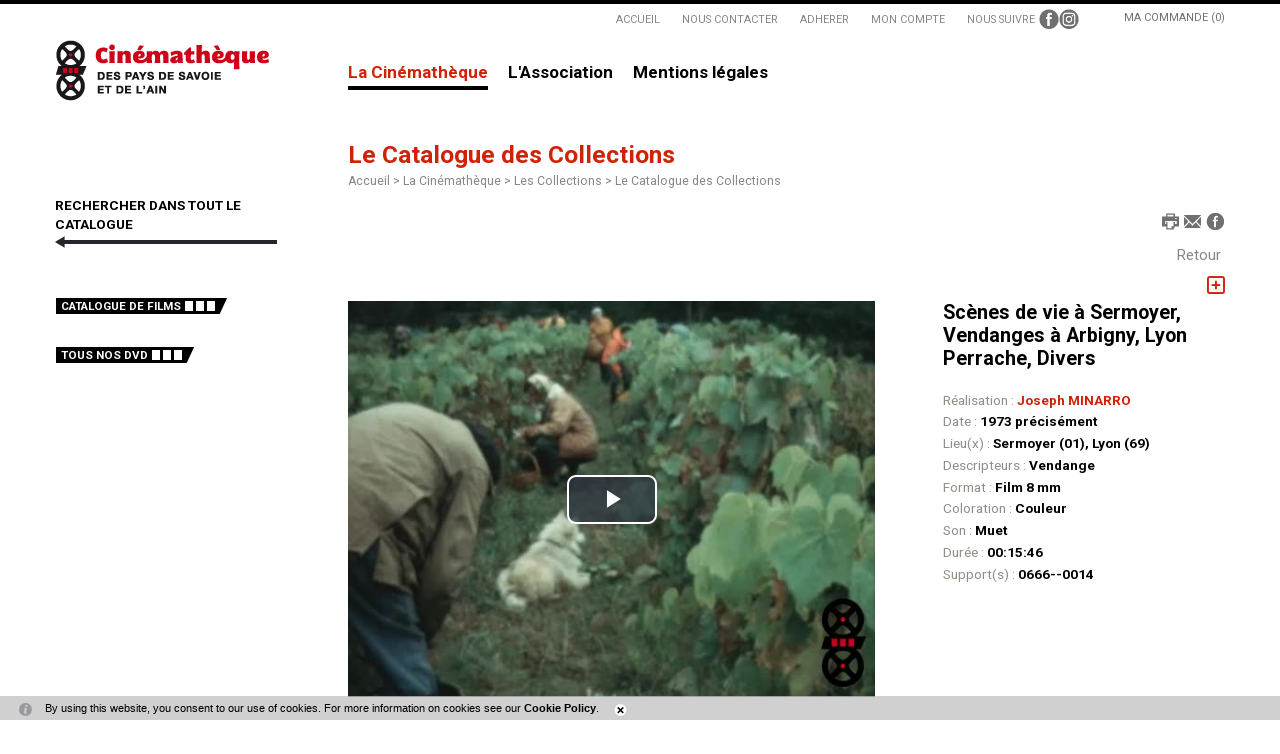

--- FILE ---
content_type: text/html; charset=utf-8
request_url: https://www.letelepherique.org/le-catalogue-des-collections-sc%C3%A8nes-de-vie-%C3%A0-sermoyer-vendanges-lyon-perrache-divers-527-10255-0-75.html?
body_size: 13013
content:
<!DOCTYPE html PUBLIC "-//W3C//DTD XHTML 1.0 Transitional//EN" "http://www.w3.org/TR/xhtml1/DTD/xhtml1-transitional.dtd">
<html lang="fr-FR"><head><meta http-equiv="Content-Type" content="text/html; charset=UTF-8"><link rel="stylesheet" href="js/jquery/css/jquery.css"><link rel="stylesheet" href="style-527-1-0-0.css"><title>Scènes de vie à Sermoyer, Vendanges à Arbigny, Lyon Perrache, Divers - Joseph MINARRO - 1973 - Le Catalogue des Collections  - Cinémathèque des Pays de Savoie et de l'Ain</title><link rel="image_src" href="https://diazcpsa.oembed.diazinteregio.org/thumb/v/0660_0669/0666/06660014.jpg"><meta name="viewport" content="initial-scale=1.0"><meta name="twitter:card" content="summary"><meta name="twitter:title" content="Scènes de vie à Sermoyer, Vendanges à Arbigny, Lyon Perrache, Divers - Joseph MINARRO - 1973 - Le Catalogue des Collections  - Cinémathèque des Pays de Savoie et de l'Ain"><meta property="og:site_name" content="Scènes de vie à Sermoyer, Vendanges à Arbigny, Lyon Perrache, Divers - Joseph MINARRO - 1973 - Le Catalogue des Collections  - Cinémathèque des Pays de Savoie et de l'Ain"><meta property="og:title" content="Scènes de vie à Sermoyer, Vendanges à Arbigny, Lyon Perrache, Divers - Joseph MINARRO - 1973 - Le Catalogue des Collections  - Cinémathèque des Pays de Savoie et de l'Ain"><meta property="og:type" content="website"><meta name="Content-Language" content="fr-FR"><meta property="og:locale" content="fr_FR"><meta name="Language" content="fr"><meta name="description" content="La Cinémathèque des Pays de Savoie et de l'Ain collecte, conserve et valorise la mémoire audiovisuelle inédite en région Rhône-Alpes."><meta name="twitter:description" content="La Cinémathèque des Pays de Savoie et de l'Ain collecte, conserve et valorise la mémoire audiovisuelle inédite en région Rhône-Alpes."><meta property="og:description" content="La Cinémathèque des Pays de Savoie et de l'Ain collecte, conserve et valorise la mémoire audiovisuelle inédite en région Rhône-Alpes."><meta name="keywords" content="Cinémathèque des pays de Savoie et de l'Ain, films inédits, films amateurs, films de famille, archives audiovisuelles, Alpes, Rhônes-Alpes, Téléphérique de Veyrier-du-Lac / Téléphérique du Mont Veyrier, patrimoine régional, mémoire régionale"><meta property="og:image" content="https://diazcpsa.oembed.diazinteregio.org/thumb/v/0660_0669/0666/06660014.jpg"><meta name="twitter:image" content="https://diazcpsa.oembed.diazinteregio.org/thumb/v/0660_0669/0666/06660014.jpg"><link rel="stylesheet" type="text/css" href="js/simplebar-simplebar-6.2.7/packages/simplebar/dist/simplebar.min.css" />
<link rel="stylesheet" type="text/css" href="js/bower_components/font-awesome/css/all.min.css" />
<link rel="stylesheet" type="text/css" href="js/node_modules/leaflet/dist/leaflet.css" />
<link rel="stylesheet" type="text/css" href="js/node_modules/leaflet.markercluster/dist/MarkerCluster.css" />
<link rel="stylesheet" type="text/css" href="js/node_modules/leaflet.markercluster/dist/MarkerCluster.Default.css" />
<script type="text/javascript" src="js/combo/list=js/toJSONString.js|js/node_modules/leaflet/dist/leaflet.js|js/node_modules/leaflet.markercluster/dist/leaflet.markercluster.js|js/jquery/jquery.js|js/Hash.js|js/jquery/jquery.hash.js|js/jquery/jquery-ui.js|js/simplebar-simplebar-6.2.7/packages/simplebar/dist/simplebar.min.js|js/bower_components/handlebars/handlebars.min.js|js/setHgt.js|js/jquery/jquery.scrollTo.js|js/bower_components/jQuery-One-Page-Nav/jquery.nav.js|js/bower_components/lazysizes/lazysizes.min.js|js/jquery/jquery.easing.1.3.js|res/outside/1H2V3Vv4/pub.js|js/jquery/fancybox2/jquery.fancybox.js|js/jquery/jquery.mousewheel.min.js|js/jquery/fancybox2/helpers/jquery.fancybox-media.js|js/rollOver.js"></script>

<script type="text/javascript"><!--
var onLoadFunc = new Array();
onload=process_onLoad;
function process_onLoad()
{
  for (i_process_onLoad=0; i_process_onLoad<onLoadFunc.length ; i_process_onLoad++)
  {
    eval(onLoadFunc[i_process_onLoad]);
  }
}
function popupWindow(url, width, height)
{
  window.open(url,'popupWindow','toolbar=no,location=no,directories=no,status=no,menubar=no,scrollbars=yes,resizable=yes,copyhistory=yes,width='+width+',height='+height+',screenX=150,screenY=150,top=150,left=150').focus();
}
function popupWindowP(url, opts)
{
  window.open(url,'popupWindow',opts).focus();
}
//--></script><link href="https://fonts.googleapis.com/css?family=Roboto+Condensed:700|Roboto:100,300,400,500,700,900" rel="stylesheet">
<!--<link href='https://fonts.googleapis.com/css?family=Roboto:400,500,300,100,700,900' rel='stylesheet' type='text/css'>-->
<meta name="google-site-verification" content="farPB3K4m4n8eInmyY9p4_M0SvF9_bu8nQ4wTnBnjiQ" />
<script type="text/javascript" src="//s7.addthis.com/js/300/addthis_widget.js#pubid=ra-5440db732d88d76f" async></script>
<script type="text/javascript">
jQuery('document').ready(function() {
// listen for scroll
var positionElementInPage = jQuery('#menu_000430').offset().top-25;
jQuery(window).scroll(
    function() {
        if (jQuery(window).scrollTop() >= positionElementInPage) {
            // fixed
            jQuery('.conteneur').addClass("floatable");
        } else {
            // relative
            jQuery('.conteneur').removeClass("floatable");
        }
    }
);
});
</script>
<script>
  (function(i,s,o,g,r,a,m){i['GoogleAnalyticsObject']=r;i[r]=i[r]||function(){
  (i[r].q=i[r].q||[]).push(arguments)},i[r].l=1*new Date();a=s.createElement(o),
  m=s.getElementsByTagName(o)[0];a.async=1;a.src=g;m.parentNode.insertBefore(a,m)
  })(window,document,'script','//www.google-analytics.com/analytics.js','ga');

  ga('create', 'UA-16826647-2', 'auto');
  ga('send', 'pageview');

</script>
<meta name="google-site-verification" content="QER-SntJyMiYW0p0Uxne9cAJ8_Rsg12lYG7bguRLrro" />




<!-- Matomo -->
<script>
  var _paq = window._paq = window._paq || [];
  /* tracker methods like "setCustomDimension" should be called before "trackPageView" */
  _paq.push(["setExcludedQueryParams", ["diasessid"]]);
  _paq.push(['trackPageView']);
  _paq.push(['enableLinkTracking']);
  (function() {
    var u="https://piwik.diasite.fr/";
    _paq.push(['setTrackerUrl', u+'matomo.php']);
    _paq.push(['setSiteId', '7']);
    var d=document, g=d.createElement('script'), s=d.getElementsByTagName('script')[0];
    g.async=true; g.src=u+'matomo.js'; s.parentNode.insertBefore(g,s);
  })();
</script>
<noscript><p><img src="https://piwik.diasite.fr/matomo.php?idsite=7&amp;rec=1" style="border:0;" alt="" /></p></noscript>
<!-- End Matomo Code -->

</head><body class="useResponsive calqueDynResponsive useCss3Transitions responsiveMode1 responsiveMode4VersiononSide responsiveFrom1 enteteResponsive1 wrapperResponsive1 currentMenuId_527 currentMenuLevel_5"><script type="text/javascript">
      jQuery(function() {
      jQuery( '.withjQtooltip' ).tooltip({ position: {
      my: "center bottom-20",
      at: "center top" ,
      using: function( position, feedback ) {
      jQuery( this ).css( position );
      jQuery( "<div>" )
      .addClass( "arrow" )
      .addClass( feedback.vertical )
      .addClass( feedback.horizontal )
      .appendTo( this );
      }
      }
      });
      });
    </script><div id="wrapper"><div class="conteneur" id="conteneur"><div class="entete enteteWithCalq"><div class="enteteInterne"><!--responsiveMode = 1--><!--noResponsiveMode4Version--><script type="text/javascript">                      
			function showHide_000444(idElmt)
										 {
			if (jQuery("#"+idElmt).hasClass("hideMenu") || (!jQuery("#"+idElmt).hasClass("showMenu") && !jQuery("#"+idElmt).hasClass("hideMenu")))
			{

			  jQuery("#"+idElmt).addClass("showMenu");
			  jQuery("#"+idElmt).removeClass("hideMenu");jQuery(".mobileMainMenu").addClass("menuShown");
			  jQuery(".mobileMainMenu").removeClass("menuHidden"); 
			}
			else
			{

			  jQuery("#"+idElmt).addClass("hideMenu");
			  jQuery("#"+idElmt).removeClass("showMenu");jQuery(".mobileMainMenu").addClass("menuHidden");
			  jQuery(".mobileMainMenu").removeClass("menuShown"); 
			}
										 }
			
			</script><div class="mobileMainMenu"><a id="showHideMenun1" href="javascript:showHide_000444('menuN1_000444');%20scroll(0,0);"></a></div><div class="compoAss_absolute_default hide_print"><div class="compoAssPadd"><style type="text/css">
		  .compo_PersoH_default_default_322 .ligne_000011_1 .colonne_000011_1{float : none; width : 100%;}
  	</style><div class="compo_PersoH_default_default_322 useResponsive" id="compo_PersoH_default_default_322"><div id="ligneId_72" class="ligne_000011 firstLine_000011 lastLine_000011 ligne_000011_1"><div class="lignePadd_000011"><div id="cellule_ccid_72" class="colonne_000011 colonne_000011_1 onlyOne"><div class="colPadd_000011"><div class="cellule_000011 cellule_000011_11"><div class="cellulePadd" id="compoPersoH_322_1_1"><div class="fbasket_default_ultraCompact_default_323ccid72 clearfix"><div class="message">Ma commande (0)</div></div></div></div></div></div></div></div></div></div></div><div class="bandeauPerso"><script type="text/javascript" src="js/cookieLaw.js"></script><script type="text/javascript">
new CookieLaw(); 
</script>
<table border="0" cellpadding="5" cellspacing="0" class="genLinksTab" style="width: auto;margin-left : auto;">
	<tbody>
		<tr class="hide_mobile">
			<td><a href="https://www.letelepherique.org/">ACCUEIL</a></td>
			<td><a href="Nous-contacter-530-0-0-0.html" target="_self" title="Nous contacter">NOUS CONTACTER</a></td>
			<td><a href="Adhérer_-soutenir-la-Cinémathèque-719-0-0-0.html" target="_self" title="Adhérer">ADHERER</a></td>
			<td><a href="Mon-compte-301-0-0-0.html" target="_self" title="Mon compte">MON COMPTE</a></td>
			<td>
			<table border="0" cellpadding="0" cellspacing="0" class="noResponsiveTab" style="width: 100%;">
				<tbody>
					<tr>
						<td style="padding-right : 0.3em;">NOUS SUIVRE</td>
						<td><a href="https://www.facebook.com/cinematheque.letelepherique" target="_blank"><img alt="Facebook" src="files/10/roll/fb_pict02.png" style="width: 20px; height: 20px; border-width: 0px; border-style: solid;" /></a></td>
						<td><a href="https://www.instagram.com/cinematheque.letelepherique" target="_blank"><img alt="Instagram" src="files/10/roll/insta_pict03.png" style="width: 20px; height: 20px; border-width: 0px; border-style: solid;" /></a></td>
					</tr>
				</tbody>
			</table>
			</td>
			<!--<td class="newsletterTd">
			<form action="Inscription-lettre-d-information-374-0-0-0.html" enctype="multipart/form-data" id="baseFormInOut374Model" method="post" onsubmit="return Valider_baseFormInOut374Model('onsubmit')" style="margin : 0px; padding : 0px;">
			<table border="0" cellpadding="0" cellspacing="0" style="width: auto;">
				<tbody>
					<tr>
						<td class="labelTd">LETTRE D&#39;INFORMATIONS</td>
						<td class="textFieldTd"><input class="textField" id="baseFormInOut374Modelb5_Couriel_5" name="b5_Couriel_5" placeholder="ENTRER VOTRE EMAIL" type="text" /></td>
						<td><a class="btn" href="javascript:Valider_baseFormInOut374Model('submit');" title="Envoyer"><span>OK</span></a><input class="submitInputImage" src="res/inside/baseForm/components/xform/espaceur.gif" style="display : none;" type="image" value="submit" /></td>
					</tr>
				</tbody>
			</table>
			</form>
			</td>--><!--<td class="searchTd">
			<form action="Rechercher-14-0-0-0.html" id="formSearch" method="get">
			<table border="0" cellpadding="0" cellspacing="0">
				<tbody>
					<tr>
						<td><input name="q" placeholder="RECHERCHER..." type="text" /></td>
						<td><a href="javascript:document.getElementById('formSearch').submit();">OK</a></td>
					</tr>
				</tbody>
			</table>
			</form>
			</td>-->
		</tr>
	</tbody>
</table>
<!--
<script type="text/javascript">
                var tabId_baseFormInOut374Model = new Array();
                var tabLabel_baseFormInOut374Model = new Array();
                function Valider_baseFormInOut374Model(from){
		  var str='';
		  for (var i=0; i< tabId_baseFormInOut374Model.length ; i++)
		  {
		    if (document.getElementById(tabId_baseFormInOut374Model[i]) != null && document.getElementById(tabId_baseFormInOut374Model[i]).value.length==0)
		    {
		      str = str + "\n" + "Champ \""+tabLabel_baseFormInOut374Model[i] + "\" obligatoire";
		    }
		  }
		  if (str.length)
		  {
		    alert(str);
		    if (from=='onsubmit')
                      return false;
		  }
		  else {
		    if (from=='onsubmit')
		      return true;
		      else
		      document.getElementById('baseFormInOut374Model').submit();
		      }
                }
              </script>
-->

<div style="padding : 5px 0px;"><a href="https://www.letelepherique.org/"><img alt="Cinémathèque des Pays de Savoie et de l'Ain" class="logoImg" src="files/10/logo_spsa_215_new.gif" style="width: 215px; height: 61px; border-width: 0px; border-style: solid;" /><img alt="Cinémathèque des Pays de Savoie et de l'Ain" class="logoImgMin" src="files/10/logo_cpsa_min_norm.gif" style="width: 33px; height: 61px; border-width: 0px; border-style: solid;" /></a></div>
</div><div id="menuN1_000444" class="menuN1 calq"><div class="menu_000430_wMV wMV"><!--ID = 10--><ul id="niveau1_000430_wMV" class="niveau1_000430_wMV wMV"><!--y - 1188--><li id="wmv_br_1188" class="mn_000430 br_1188 on br_1188_on br_1188 firstItemOn firstItem_1188_on sbmOn"><a class="mn_000430 br_1188 on br_1188_on" title="La Cinémathèque" href="la-cin%C3%A9math%C3%A8que-1188-0-0-0.html">La Cinémathèque</a><ul class="mn_000430"><!--y - 577--><li id="wmv_br_577" class="mn_000430 br_577 firstItem firstItem_577 sbm"><a class="mn_000430 br_577" title="Les Actions" href="les-actions-577-0-0-0.html">Les Actions</a><ul class="mn_000430"><!--y - 566--><li id="wmv_br_566" class="mn_000430 br_566 firstItem firstItem_566"><a class="mn_000430 br_566" title="Actualités" href="actualit%C3%A9s-566-0-0-0.html">Actualités</a></li><!--y - 875--><li id="wmv_br_875" class="mn_000430 br_875"><a class="mn_000430 br_875" title="Les Expositions" href="les-expositions-875-0-0-0.html">Les Expositions</a></li><!--y - 625--><li id="wmv_br_625" class="mn_000430 br_625"><a class="mn_000430 br_625" title="Les Ressources pédagogiques" href="les-ressources-p%C3%A9dagogiques-625-0-0-0.html">Les Ressources pédagogiques</a></li></ul></li><!--y - 526--><li id="wmv_br_526" class="mn_000430 br_526 on br_526_on br_526 sbmOn"><a class="mn_000430 br_526" title="Les Collections" href="les-collections-526-0-0-0.html">Les Collections</a><ul class="mn_000430"><!--y - 527 : CCURRENT--><li id="wmv_br_527" class="mn_000430 br_527 on current br_527_on br_527 firstItemOn firstItem_527_on"><a class="mn_000430 br_527 on current br_527_on" title="Le Catalogue des Collections " href="le-catalogue-des-collections-527-0-0-0.html">Le Catalogue des Collections </a></li><!--y - 574--><li id="wmv_br_574" class="mn_000430 br_574 firstItem firstItem_574"><a class="mn_000430 br_574" title="Les Thématiques" href="les-th%C3%A9matiques-574-0-0-0.html">Les Thématiques</a></li><!--y - 528--><li id="wmv_br_528" class="mn_000430 br_528"><a class="mn_000430 br_528" title="Les Réalisateurs" href="les-r%C3%A9alisateurs-528-0-0-0.html">Les Réalisateurs</a></li><!--y - 1097--><li id="wmv_br_1097" class="mn_000430 br_1097"><a class="mn_000430 br_1097" title="Organiser une projection" href="organiser-une-projection-1097-0-0-0.html">Organiser une projection</a></li><!--y - 1184--><li id="wmv_br_1184" class="mn_000430 br_1184"><a class="mn_000430 br_1184" title="Vente d'images" href="vente-d-images-1184-0-0-0.html">Vente d'images</a></li></ul></li><!--y - 1173--><li id="wmv_br_1173" class="mn_000430 br_1173 firstItem firstItem_1173 sbm"><a class="mn_000430 br_1173" title="Les Projets" href="les-projets-1173-0-0-0.html">Les Projets</a><ul class="mn_000430"><!--y - 585--><li id="wmv_br_585" class="mn_000430 br_585 firstItem firstItem_585"><a class="mn_000430 br_585" title="Les Productions" href="les-productions-585-0-0-0.html">Les Productions</a></li><!--y - 699--><li id="wmv_br_699" class="mn_000430 br_699"><a class="mn_000430 br_699" title="Les Créations" href="les-cr%C3%A9ations-699-0-0-0.html">Les Créations</a></li><!--y - 802--><li id="wmv_br_802" class="mn_000430 br_802"><a class="mn_000430 br_802" title="Projets réalisés" href="projets-r%C3%A9alis%C3%A9s-802-0-0-0.html">Projets réalisés</a></li></ul></li></ul></li><!--y - 1182--><li id="wmv_br_1182" class="mn_000430 br_1182 firstItem firstItem_1182 sbm"><a class="mn_000430 br_1182" title="L'Association" href="l-association-1182-0-0-0.html">L'Association</a><ul class="mn_000430"><!--y - 502--><li id="wmv_br_502" class="mn_000430 br_502 firstItem firstItem_502"><a class="mn_000430 br_502" title="La Mission" href="la-mission-502-0-0-0.html">La Mission</a></li><!--y - 946--><li id="wmv_br_946" class="mn_000430 br_946"><a class="mn_000430 br_946" title="L'Équipe" href="l-%C3%A9quipe-946-0-0-0.html">L'Équipe</a></li><!--y - 760--><li id="wmv_br_760" class="mn_000430 br_760"><a class="mn_000430 br_760" title="Les Partenaires" href="les-partenaires-760-0-0-0.html">Les Partenaires</a></li><!--y - 1206--><li id="wmv_br_1206" class="mn_000430 br_1206 sbm"><a class="mn_000430 br_1206" title="Les publications" href="newsletters-1199-0-0-0.html">Les publications</a><ul class="mn_000430"><!--y - 1199--><li id="wmv_br_1199" class="mn_000430 br_1199 firstItem firstItem_1199"><a class="mn_000430 br_1199" title="Newsletters" href="newsletters-1199-0-0-0.html">Newsletters</a></li><!--y - 1115--><li id="wmv_br_1115" class="mn_000430 br_1115"><a class="mn_000430 br_1115" title="Les Bulletins" href="les-bulletins-1115-0-0-0.html">Les Bulletins</a></li></ul></li></ul></li><!--y - 11--><li id="wmv_br_11" class="mn_000430 br_11"><a class="mn_000430 br_11" title="Mentions légales" href="mentions-l%C3%A9gales-11-0-0-0.html">Mentions légales</a></li><li id="wmv_br_726" class="mn_000430 br_726 firstItem firstItem_726"><a class="mn_000430 br_726" title="Mon compte" href="mon-compte-identification-301-0-0-0.html">Mon compte</a></li><li id="wmv_br_727" class="mn_000430 br_727"><a class="mn_000430 br_727" title="Ma commande" href="panier-113-0-0-0.html">Ma commande</a></li></ul></div><script type="text/javascript">
            function shSubmenu(id)
            {
				jQuery("#"+id+" > ul").slideToggle();
				jQuery("#"+id+" > div.shSubmenu > a").slideToggle();
            }
            
          </script><div id="menu_000430" class="menu_000430 wMV menu_000430_parent_3 menu_000430_parent_10 menu_000430_id_1188"><div class="menu_000430_padd"><ul class="niveau1_000430 n1_parent_3 n1_parent_10 n1_id_1188"><li id="br_1188" class="mn_000430 br_1188 on br_1188_on firstItemOn firstItem_1188_on sbmOn sbmOn_1188 firstItemOnSubmenu firstItemSubmenu_1188_on niv1_000430"><a class="mn_000430 br_1188 on br_1188_on" title="La Cinémathèque" href="la-cin%C3%A9math%C3%A8que-1188-0-0-0.html">La Cinémathèque</a><ul class="mn_000430 niveau2Deroul_000430 n2Deroul_parent_3 n2Deroul_parent_10 n2Deroul_parent_1188" id="from_N1_1188"><li style="padding : 0px;margin : 0px;border : none;" class="mn_000430_out"><table cellpadding="0" cellspacing="0" class="mn_000430"><tr><td style="width : 33%" id="br_577" class="mn_000430 br_577 firstItem firstItem_577 sbm"><div style="display : none;" class="shSubmenu shSubmenuOn"><a class="shShow" href="javascript:shSubmenu('br_577')"><span>+</span></a><a class="shHide" style="display : none;" href="javascript:shSubmenu('br_577')"><span>-</span></a></div><a class="mn_000430 br_577" title="Les Actions" href="les-actions-577-0-0-0.html">Les Actions</a><ul class="mn_000430"><li id="br_566" class="mn_000430 br_566 firstItem firstItem_566"><a class="mn_000430 br_566" title="Actualités" href="actualit%C3%A9s-566-0-0-0.html">Actualités</a></li><li id="br_875" class="mn_000430 br_875"><a class="mn_000430 br_875" title="Les Expositions" href="les-expositions-875-0-0-0.html">Les Expositions</a></li><li id="br_625" class="mn_000430 br_625"><a class="mn_000430 br_625" title="Les Ressources pédagogiques" href="les-ressources-p%C3%A9dagogiques-625-0-0-0.html">Les Ressources pédagogiques</a></li></ul></td><td style="width : 33%" id="br_526" class="mn_000430 br_526 sbm"><div style="display : none;" class="shSubmenu shSubmenuOn"><a class="shShow" href="javascript:shSubmenu('br_526')"><span>+</span></a><a class="shHide" style="display : none;" href="javascript:shSubmenu('br_526')"><span>-</span></a></div><a class="mn_000430 br_526" title="Les Collections" href="les-collections-526-0-0-0.html">Les Collections</a><ul class="mn_000430"><li id="br_527" class="mn_000430 br_527 on br_527_on firstItemOn firstItem_527_on"><a class="mn_000430 br_527 on current br_527_on" title="Le Catalogue des Collections " href="le-catalogue-des-collections-527-0-0-0.html">Le Catalogue des Collections </a></li><li id="br_574" class="mn_000430 br_574"><a class="mn_000430 br_574" title="Les Thématiques" href="les-th%C3%A9matiques-574-0-0-0.html">Les Thématiques</a></li><li id="br_528" class="mn_000430 br_528"><a class="mn_000430 br_528" title="Les Réalisateurs" href="les-r%C3%A9alisateurs-528-0-0-0.html">Les Réalisateurs</a></li><li id="br_1097" class="mn_000430 br_1097"><a class="mn_000430 br_1097" title="Organiser une projection" href="organiser-une-projection-1097-0-0-0.html">Organiser une projection</a></li><li id="br_1184" class="mn_000430 br_1184"><a class="mn_000430 br_1184" title="Vente d'images" href="vente-d-images-1184-0-0-0.html">Vente d'images</a></li></ul></td><td style="width : 33%" id="br_1173" class="mn_000430 br_1173 sbm"><div style="display : none;" class="shSubmenu shSubmenuOn"><a class="shShow" href="javascript:shSubmenu('br_1173')"><span>+</span></a><a class="shHide" style="display : none;" href="javascript:shSubmenu('br_1173')"><span>-</span></a></div><a class="mn_000430 br_1173" title="Les Projets" href="les-projets-1173-0-0-0.html">Les Projets</a><ul class="mn_000430"><li id="br_585" class="mn_000430 br_585 firstItem firstItem_585"><a class="mn_000430 br_585" title="Les Productions" href="les-productions-585-0-0-0.html">Les Productions</a></li><li id="br_699" class="mn_000430 br_699"><a class="mn_000430 br_699" title="Les Créations" href="les-cr%C3%A9ations-699-0-0-0.html">Les Créations</a></li><li id="br_802" class="mn_000430 br_802"><a class="mn_000430 br_802" title="Projets réalisés" href="projets-r%C3%A9alis%C3%A9s-802-0-0-0.html">Projets réalisés</a></li></ul></td></tr></table></li></ul></li><li id="br_1182" class="mn_000430 br_1182 sbm sbm_1182 niv1_000430"><a class="mn_000430 br_1182" title="L'Association" href="l-association-1182-0-0-0.html">L'Association</a><ul class="mn_000430 niveau2Deroul_000430 n2Deroul_parent_3 n2Deroul_parent_10 n2Deroul_parent_1182" id="from_N1_1182"><li style="padding : 0px;margin : 0px;border : none;" class="mn_000430_out"><table cellpadding="0" cellspacing="0" class="mn_000430"><tr><td style="width : 25%" id="br_502" class="mn_000430 br_502 firstItem firstItem_502"><a class="mn_000430 br_502" title="La Mission" href="la-mission-502-0-0-0.html">La Mission</a></td><td style="width : 25%" id="br_946" class="mn_000430 br_946"><a class="mn_000430 br_946" title="L'Équipe" href="l-%C3%A9quipe-946-0-0-0.html">L'Équipe</a></td><td style="width : 25%" id="br_760" class="mn_000430 br_760"><a class="mn_000430 br_760" title="Les Partenaires" href="les-partenaires-760-0-0-0.html">Les Partenaires</a></td><td style="width : 25%" id="br_1206" class="mn_000430 br_1206 sbm"><div style="display : none;" class="shSubmenu shSubmenuOn"><a class="shShow" href="javascript:shSubmenu('br_1206')"><span>+</span></a><a class="shHide" style="display : none;" href="javascript:shSubmenu('br_1206')"><span>-</span></a></div><a class="mn_000430 br_1206" title="Les publications" href="newsletters-1199-0-0-0.html">Les publications</a><ul class="mn_000430"><li id="br_1199" class="mn_000430 br_1199 firstItem firstItem_1199"><a class="mn_000430 br_1199" title="Newsletters" href="newsletters-1199-0-0-0.html">Newsletters</a></li><li id="br_1115" class="mn_000430 br_1115"><a class="mn_000430 br_1115" title="Les Bulletins" href="les-bulletins-1115-0-0-0.html">Les Bulletins</a></li></ul></td></tr></table></li></ul></li><li id="br_11" class="mn_000430 br_11 niv1_000430"><a class="mn_000430 br_11" title="Mentions légales" href="mentions-l%C3%A9gales-11-0-0-0.html">Mentions légales</a></li></ul></div></div></div></div></div><!--ImgAccc--><div class="page avecCG clearfix"><div class="menu" id="str1H2V3Vv4_000444_mg"><div class="compoAss_sousMenu_default"><div class="compoAssPadd"><style type="text/css">
		  .compo_PersoH_default_default_525 .ligne_000011_1 .colonne_000011_1{float : none; width : 100%;}
  	
		  .compo_PersoH_default_default_525 .ligne_000011_2 .colonne_000011_1{float : none; width : 100%;}
  	</style><div class="compo_PersoH_default_default_525 useResponsive" id="compo_PersoH_default_default_525"><div id="ligneId_261" class="ligne_000011 firstLine_000011 ligne_000011_1"><div class="lignePadd_000011"><div id="cellule_ccid_261" class="colonne_000011 colonne_000011_1 onlyOne"><div class="colPadd_000011"><div class="cellule_000011 cellule_000011_11"><div class="cellulePadd" id="compoPersoH_525_1_1"><div class="page_default_default2_default_730ccid261"><div class="pagePadd"><div class="textPart"><div class="Corps"><p><a class="wysiwyg_lienBlc2" href="Films-526-0-0-0.html">RECHERCHER DANS TOUT LE CATALOGUE</a></p>
</div></div></div></div></div></div></div></div></div></div><div id="ligneId_191" class="ligne_000011 lastLine_000011 ligne_000011_2"><div class="lignePadd_000011"><div id="cellule_ccid_191" class="colonne_000011 colonne_000011_1 onlyOne"><div class="colPadd_000011"><div class="cellule_000011 cellule_000011_21"><div class="cellulePadd" id="compoPersoH_525_2_1"><div class="page_default_default2_default_504ccid191"><div class="pagePadd"><div class="textPart"><div class="Corps"><p class="clearfix" style="margin-bottom : 2em;"><a class="btn" href="Catalogue-de-films-527-0-0-0.html"><span>CATALOGUE DE FILMS</span></a></p>

<p class="clearfix"><a class="btn" href="DVD-de-la-Cinémathèque-270-0-0-0.html"><span>TOUS NOS DVD</span></a></p>
</div></div></div></div></div></div></div></div></div></div></div></div></div></div><div class="centralAvMenuG" id="str1H2V3Vv4_000444_page"><div class="centralPadd"><script type="text/javascript">                      
			function showHideAD2024_000444(idElmt)
										 {
			if (jQuery("#"+idElmt).hasClass("hideAd2024") || (!jQuery("#"+idElmt).hasClass("showAd2024") && !jQuery("#"+idElmt).hasClass("hideAd2024")))
			{
			  jQuery("#"+idElmt).addClass("showAd2024");
			  jQuery("#"+idElmt).removeClass("hideAd2024");jQuery("body").addClass("Ad2024Shown");
				jQuery("body").removeClass("Ad2024Hidden"); 
			}
			else
			{
			  jQuery("#"+idElmt).addClass("hideAd2024");
			  jQuery("#"+idElmt).removeClass("showAd2024");jQuery("body").addClass("Ad2024Hidden");
				jQuery("body").removeClass("Ad2024Shown");jQuery("#"+idElmt).delay(500).queue(function(next){
					jQuery("#"+idElmt).removeClass("hideAd2024");
					next();
				});; 
			}
										 }
			
			</script><h1 class="titreBranche_000261"><span>Le Catalogue des Collections </span></h1><div class="spacer"></div><div class="currentZone"><div class="currentPadd"><div class="navigationBarre"><a href="https://www.letelepherique.org">Accueil</a> &gt; <a href="la-cin%C3%A9math%C3%A8que-1188-0-0-0.html" title="La Cinémathèque">La Cinémathèque &gt; </a><a href="les-collections-526-0-0-0.html" title="Les Collections">Les Collections &gt; </a><span>Le Catalogue des Collections </span></div><div class="compoAss_top2_default"><div class="compoAssPadd"><style type="text/css">
		  .compo_PersoH_default_default_714 .ligne_000011_1 .colonne_000011_1{float : none; width : 100%;}
  	</style><div class="compo_PersoH_default_default_714 useResponsive" id="compo_PersoH_default_default_714"><div id="ligneId_253" class="ligne_000011 firstLine_000011 lastLine_000011 ligne_000011_1"><div class="lignePadd_000011"><div id="cellule_ccid_253" class="colonne_000011 colonne_000011_1 onlyOne"><div class="colPadd_000011"><div class="cellule_000011 cellule_000011_11"><div class="cellulePadd" id="compoPersoH_714_1_1"><div class="page_default_default2UltraLight_default_715ccid253"><div class="pagePadd"><div class="textPart"><div class="Corps"><!--div>
<div class="addthis_sharing_toolbox">&nbsp;</div>
</div-->
<p style="padding : 0px; margin : 0px; text-align : right;"><a class="addthis_button_print" href="http://www.addthis.com/bookmark.php"><img alt="Imprimer" src="files/715/roll/print01_19.gif" style="border-width: 0px; border-style: solid; width: 19px; height: 19px;" /></a> <a class="addthis_button_email" href="http://www.addthis.com/bookmark.php"><img alt="Envoyer la fiche par email" src="files/715/roll/mail01_19.gif" style="border-width: 0px; border-style: solid; width: 19px; height: 19px;" /></a> <a class="addthis_button_facebook" href="http://www.addthis.com/bookmark.php"><img alt="Partager sur facebook" src="files/715/roll/partagerF01_19.gif" style="border-width: 0px; border-style: solid; width: 20px; height: 19px;" /></a></p>
</div></div></div></div></div></div></div></div></div></div></div></div></div><div class="navInterBaseVueFiche_pres5_modele1_527 navInterBaseVueFiche_haut_pres5_modele1_527"><div class="situation haut"><table cellspacing="0" cellpadding="0" class="navigationPage"><tr><td class="numListe"><span onClick="le-catalogue-des-collections-527-0-0-75.html?"><a title="X" href="javascript:history.back();">Retour</a></span></td></tr></table><span class="spacer"></span></div></div><div class="cdbDoc_default_cpsa_default_527">
<div id="msgBasket" style="display:none;" title="Ajouter &agrave; ma s&eacute;lection">Vous devez &ecirc;tre identifi&eacute; pour pouvoir ajouter un &eacute;l&eacute;ment dans votre s&eacute;lection.</div>
<script type="text/javascript">
jQuery(document).ready(function() {
  jQuery("#msgBasket").dialog({ autoOpen: false, width: 620, resizable: false,modal: true, 
         buttons: {
                 "Je m'identifie / Crée mon compte": function() {
                   window.location.href="Identification-300-0-0-0.html";
                 },
                 'Annuler': function() {
                   jQuery(this).dialog( "close" );
                 } }});
    });
function cdbDocAddBasket(e,id) {
  e.preventDefault();
  e.stopPropagation(); 
  jQuery("#msgBasket").dialog("open");
}
</script><script language="JavaScript" type="text/javascript"><!--
                     function showHideTxt(idFiche,tab)
                     {
                         if (document.getElementById('txtOn_'+idFiche+'_'+tab).style.display=='block')
                         {
                           document.getElementById('txtOn_'+idFiche+'_'+tab).style.display='none';
                           document.getElementById('txtOff_'+idFiche+'_'+tab).style.display='block';
                         }
                         else
                         {
                           document.getElementById('txtOn_'+idFiche+'_'+tab).style.display='block';
                           document.getElementById('txtOff_'+idFiche+'_'+tab).style.display='none';
                         }
                     }
// -->
              
            </script><ul class="clearfix vueFiche_000290"><li class="basketBtns"><div class="selectionBtnM basket"><a href="#" onclick="cdbDocAddBasket(event,10255);" title="Ajouter &agrave; ma s&eacute;lection" class="basket add fa"><span>Ajouter &agrave; ma s&eacute;lection</span></a></div></li><li class="nouvelle_000290"><div class="clearfix nouvellePadd_000290"><ul class="clearfix A1"></ul><ul class="clearfix C"><li class="C1"><ul class="clearfix C1A"><li class="C1A1"><ul class="clearfix C1A1"><li class="row Photo1"><ul class="clearfix Photo1 noStyle"><li class="value"><div class="valuePadd"><div class="valuePaddPadd"><div class="iframeContainer"><iframe width="576" height="462" src="https://diazcpsa.oembed.diazinteregio.org/embed/0660_0669/0666/06660014?feature=oembed" frameborder="0" allowfullscreen allow="autoplay; fullscreen"></iframe></div></div></div></li></ul></li><li class="row Texte1"><ul class="clearfix Texte1 noStyle"><li class="label"><div class="labelPadd">Synopsis</div></li><li class="value"><div class="valuePadd">Un film de scènes de vie du réalisateur à Sermoyer dans l'Ain. On boit de l'Arbois dans le restaurant &quot;Chez Yvonne&quot;, puis nous allons dans une rue commerçante, nous voyons l'épicerie Berthet, des voitures d'époques comme la Simca 1501, la Peugeot 403.<br />
Et pendant un jour pluvieux, on fait les vendanges. Tout le monde participe, les femmes avec un ciré sur les cheveux, un jeune garçon avec son imperméable qui écrase de ses bottes le raisin dans la cuve. <br />
Entre temps nous apercevons la gare de Lyon-Perrache où une locomotive fumante quitte la gare.<br />
Retour à la maison, le chien Berger Belge joue, un petit enfant avec sa mère et le soir on joue avec concentration aux petits chevaux.<br />
Des petites scènes paisibles qui nous plonge dans l'ambiance des années 1970.</div></li></ul></li></ul></li></ul></li><li class="C2"><ul class="clearfix C2A"><li class="C2A1"><ul class="clearfix C2A1"><li class="row Titre1"><ul class="clearfix Titre1 noStyle"><li class="value"><h1 class="valuePadd">Scènes de vie à Sermoyer, Vendanges à Arbigny, Lyon Perrache, Divers</h1></li></ul></li><li class="row Texte3" id="cdbDocField_6"><ul class="clearfix Texte3 noStyle"><li class="label"><div class="labelPadd">Réalisation : </div></li><li class="value"><div class="valuePadd"><a href="le-catalogue-des-collections-527-0-0-0.html?search=%22Joseph+MINARRO%22&amp;type=simpleSearch">Joseph MINARRO</a></div></li></ul></li><li class="row Texte3" id="cdbDocField_8"><ul class="clearfix Texte3 noStyle"><li class="label"><div class="labelPadd">Date : </div></li><li class="value"><div class="valuePadd">1973 précisément</div></li></ul></li><li class="row Texte3" id="cdbDocField_12"><ul class="clearfix Texte3 noStyle"><li class="label"><div class="labelPadd">Lieu(x) : </div></li><li class="value"><div class="valuePadd">Sermoyer (01), Lyon (69)</div></li></ul></li><li class="row Texte3" id="cdbDocField_14"><ul class="clearfix Texte3 noStyle"><li class="label"><div class="labelPadd">Descripteurs : </div></li><li class="value"><div class="valuePadd">Vendange</div></li></ul></li><li class="row Texte3" id="cdbDocField_15"><ul class="clearfix Texte3 noStyle"><li class="label"><div class="labelPadd">Format : </div></li><li class="value"><div class="valuePadd">Film 8 mm</div></li></ul></li><li class="row Texte3" id="cdbDocField_16"><ul class="clearfix Texte3 noStyle"><li class="label"><div class="labelPadd">Coloration : </div></li><li class="value"><div class="valuePadd">Couleur</div></li></ul></li><li class="row Texte3" id="cdbDocField_17"><ul class="clearfix Texte3 noStyle"><li class="label"><div class="labelPadd">Son : </div></li><li class="value"><div class="valuePadd">Muet</div></li></ul></li><li class="row Texte3" id="cdbDocField_18"><ul class="clearfix Texte3 noStyle"><li class="label"><div class="labelPadd">Durée : </div></li><li class="value"><div class="valuePadd">00:15:46</div></li></ul></li><li class="row Texte3" id="cdbDocField_21"><ul class="clearfix Texte3 noStyle"><li class="label"><div class="labelPadd">Support(s) : </div></li><li class="value"><div class="valuePadd">0666--0014</div></li></ul></li></ul></li></ul></li></ul></div><div class="diaSuggest clearfix"><div class="diaSuggestTitle"><span>Suggestions</span></div><div class="diaSuggestList"></div></div><script id="diaSuggest-template" type="text/x-handlebars-template">
                    <article class="diaListItem withoutFilm suggestItem">
                        <div class="diaLiInner" onclick="document.location.href='{{href}}'">
                            <div class="diaWrapp" id="wrap_000316_527__{{id}}">
                                <div class="diaItem" id="item_527__{{id}}">
                                    <!--<div class="B1"><a href="{{href}}" title="{{titre}}" class="suggestVisuel"><img src="{{media}}" alt="{{titre}}"></a></div>-->
                                    <div class="B1"><div class="photo"><!--<a href="{{href}}" title="{{titre}}" class="suggestVisuel">--><img src="{{media}}" alt="{{titre}}"><!--</a>--></div></div>
                                    <div class="A1">
                                        <div class="Titre1"><div class="Titre"><h2><a href="{{href}}" title="{{titre}}">{{trimString titre}}</a><h2></div></div>
                                        <div class="Texte1">{{auteur}}</div>
										<div class="Texte1">{{annee}}</div>
                                    </div>
                                </div>
                            </div>
                        </div>
                    </article>
                  </script><script type="text/javascript">
        function cdbDocInitSuggest() {
          var mid = 527;
          var ficheType = 01;
          var ficheId = 10255;
          
          Handlebars.registerHelper('trimString', function(passedString) {
             var nb = 9;
             var tabString = passedString.split(' ');
             if (tabString.length>nb)
               var theString = tabString.slice(0,nb).join(' ')+' ...';
             else
               var theString = passedString;
             return new Handlebars.SafeString(theString)
          });
          jQuery.ajax({
             type: "GET",
              url: 'js/ajax/cdbDoc/' + mid + '/suggest/' + ficheType + '/' + ficheId,
         dataType: "json",
          success: function (data,textStatus, jqXHR) {
                 var source   = document.getElementById("diaSuggest-template").innerHTML;
                 var template = Handlebars.compile(source);
                 if (data.length)
                 {
                   jQuery('.diaSuggestList').empty();
                   jQuery('div.diaSuggestions').show();
                   jQuery(data).each(function(i, el) {
                     jQuery(template(el)).appendTo('.diaSuggestList');
                   });
                  jQuery('.diaSuggestList').show('slow');
                 }
            },
            error: function (jqXHR, textStatus, errorThrown){
            }
          });
        }

        function cdbDocAddToHistory() {
          
          var mid = 527;
          var ficheType = 01;
          var ficheId = 10255;
          jQuery.ajax({
             type: "POST",
              url: 'js/ajax/cdbDoc/' + mid + '/history/' + ficheType + '/' + ficheId,
         dataType: "json",
          success: function (data,textStatus, jqXHR) {
            },
            error: function (jqXHR, textStatus, errorThrown){
            }
          });
        }

        jQuery(document).ready(function() {
          cdbDocAddToHistory();  
          cdbDocInitSuggest();
        });
      </script></li></ul></div><div class="compoAss_bottom2_default"><div class="compoAssPadd"><style type="text/css">
		  .compo_PersoH_default_default_594 .ligne_000011_1 .colonne_000011_1{float : none; width : 100%;}
  	</style><div class="compo_PersoH_default_default_594 useResponsive" id="compo_PersoH_default_default_594"><div id="ligneId_216" class="ligne_000011 firstLine_000011 lastLine_000011 ligne_000011_1"><div class="lignePadd_000011"><div id="cellule_ccid_216" class="colonne_000011 colonne_000011_1 onlyOne"><div class="colPadd_000011"><div class="cellule_000011 cellule_000011_11"><div class="cellulePadd" id="compoPersoH_594_1_1"><div class="clearfix compoCellTitreCont_000011"><div class="compoCellTitreCdnt_000011">Laissez un commentaire</div></div><div class="baseForm_default_default_default_596ccid216"><div class="baseFormXform"><div class="xform_pres1bGroupesOnglets2_default2Valids_596ccid216 useResponsive"><div class="xformPadd onFocusMode"><script type="text/javascript">
                var tabId_baseForm596Model = new Array();
                var tabLabel_baseForm596Model = new Array();
                function Valider_baseForm596Model(from){
		  
      var str='';
		  for (var i=0; i< tabId_baseForm596Model.length ; i++)
		  {
		    if (document.getElementById(tabId_baseForm596Model[i]) != null && document.getElementById(tabId_baseForm596Model[i]).value.length==0)
		    {
		      str = str + "\n" + "Champ \""+tabLabel_baseForm596Model[i] + "\" obligatoire";
		    }
		  }
          if (typeof(Valider_baseForm596Model_extra)=='function')
          {
            str += Valider_baseForm596Model_extra(from);
          }
		  if (str.length)
		  {
		    alert(str);
		    if (from=='onsubmit')
                      return false;
		  }
		  else {
      jQuery("form#baseForm596Model a.valider").attr('disabled', true); 
		    if (typeof window.draftAutoSave !== "undefined" && window.draftAutoSave) {
		      window.draftAutoSave.markSubmitting();
            }
		    if (from=='onsubmit')
		      return true;
		      else
		      document.getElementById('baseForm596Model').submit();
		      }
                }
              </script><script type="text/javascript">
                function showHideComment_000345(id)
                {
                  if((document.getElementById(id).className=='comment displayed_000345') || (document.getElementById(id).className=='comment')) {
                  document.getElementById(id).className = "comment undisplayed_000345";
                  }else{
                  document.getElementById(id).className = "comment displayed_000345";
                  }
                }
              </script><script type="text/javascript">
                  function resetInputFile(idChamp,idImage)
                  {
                    document.getElementById(idChamp).value="Y";
		    document.getElementById(idImage).src="res/inside/baseForm/components/xform/espaceur.gif";
                    document.getElementById(idImage).alt="";
                    document.getElementById(idImage).innerHTML="";
		  }
		  </script><script type="text/javascript">
              function switchTab_baseForm596Model(tab)
              {
                for (i=1; i<=1 ; i++)
                {
                  if (i==tab)
                  {
                    document.getElementById('form_baseForm596Model_'+i).className='groupeZone ongletZone_000351_On';
                    document.getElementById('formLi_baseForm596Model_'+i).className='active';
                  }
                  else
                  {
                    document.getElementById('form_baseForm596Model_'+i).className='groupeZone ongletZone_000351_Off';
                    document.getElementById('formLi_baseForm596Model_'+i).className='inactive';
                  }
                }
              }
              
            </script><form id="baseForm596Model" action="d%C3%A9poser-un-commentaire-596-10255-0-75.html?" onsubmit="return Valider_baseForm596Model('onsubmit')" enctype="multipart/form-data" method="post"><div class="diaAncre groupeZone ongletZone_000351_On" id="form_baseForm596Model_1" data-tab-position="1"><div class="groupeZoneZone"><div class="groupeZonePadd"><div class="row" id="rowId_b592_Prenom_13"><div class="label"><div class="labelPadd">Prénom (*)</div></div><div class="champ"><div class="champPadd"><table cellspacing="0" cellpadding="0" border="0" class="fixedWidth"><tr><td class="champCell fixedWidth"><input type="text" class="text" id="baseForm596Modelb592_Prenom_13" name="b592_Prenom_13"><script type="text/javascript">
                            tabId_baseForm596Model.push('baseForm596Modelb592_Prenom_13');
                            tabLabel_baseForm596Model.push('Prénom (*)');
                          </script></td></tr></table></div></div><div class="spacer"></div></div><div class="row" id="rowId_b592_Nom_14"><div class="label"><div class="labelPadd">Nom (*)</div></div><div class="champ"><div class="champPadd"><table cellspacing="0" cellpadding="0" border="0" class="fixedWidth"><tr><td class="champCell fixedWidth"><input type="text" class="text" id="baseForm596Modelb592_Nom_14" name="b592_Nom_14"><script type="text/javascript">
                            tabId_baseForm596Model.push('baseForm596Modelb592_Nom_14');
                            tabLabel_baseForm596Model.push('Nom (*)');
                          </script></td></tr></table></div></div><div class="spacer"></div></div><div class="row" id="rowId_b592_Email_15"><div class="label"><div class="labelPadd">Email (*)</div></div><div class="champ"><div class="champPadd"><table cellspacing="0" cellpadding="0" border="0" class="fixedWidth"><tr><td class="champCell fixedWidth"><input type="text" class="text" id="baseForm596Modelb592_Email_15" name="b592_Email_15" onchange="checkUrl_baseForm596Modelb592_Email_15(this)"><script type="text/javascript">
                            tabId_baseForm596Model.push('baseForm596Modelb592_Email_15');
                            tabLabel_baseForm596Model.push('Email (*)');
                          </script></td></tr></table></div></div><div class="spacer"></div></div><div class="row" id="rowId_b592_Texte_2"><div class="label"><div class="labelPadd">Votre commentaire (*)</div></div><div class="champ"><div class="champPadd"><table cellspacing="0" cellpadding="0" border="0" class="fixedWidth"><tr><td class="champCell fixedWidth"><textarea rows="auto" cols="auto" name="b592_Texte_2" id="baseForm596Modelb592_Texte_2"></textarea><script type="text/javascript">
                            tabId_baseForm596Model.push('baseForm596Modelb592_Texte_2');
			    tabLabel_baseForm596Model.push('Votre commentaire (*)');
                          </script></td></tr></table></div></div><div class="spacer"></div></div><div class="row" id="rowId_b592_Captcha_12"><div class="label"><div class="labelPadd">Captcha (*)</div></div><div class="champ"><div class="champPadd"><table cellspacing="0" cellpadding="0" border="0" class="fixedWidth"><tr><td class="champCell fixedWidth"><div class="grouped"><script type="text/javascript">
              var RecaptchaOptions = {
                theme : 'clean',
                 lang : 'fr'
              };
              document.write('<div class="g-recaptcha" data-sitekey="6LeKvE0UAAAAAGOLelQGnly-AsIIlGrPm6MWvdi9" data-theme="clean"></div>');
          </script><script type="text/javascript" src="https://www.google.com/recaptcha/api.js"></script></div></td></tr></table></div></div><div class="spacer"></div></div><script type="text/javascript">
          function checkUrl_baseForm596Modelb592_Email_15(o)
          {
            if (!o.value.length) return;
            jQuery.ajax({type: "GET",
                         dataType: "json",
                         url: "js/ajax/testLink.php",
                         data : { xmlType : "Email",
                                  mid     : 596,
                                  bid     : 592,
                                  fid     : 15,                    
                                  value   : o.value
                                },
                         success: function (data) {
                                     if(data.color !== undefined)
                                     {
                                       document.getElementById(o.id).style.borderColor = data.color ;
                                     }
                                     if (data.message !==undefined)
                                     {
                                       alert(data.message);
                                     }
                         }
                       });
          }
    </script><div class="clearfix rowSubmit"><div class="rowSubmitPadd"><a class="wFdBts valider" href="javascript:Valider_baseForm596Model('submit');" title="Valider"><span>Valider</span></a><input type="image" src="res/inside/baseForm/components/xform/espaceur.gif" value="submit" class="submitInputImage" alt="Valider"></div></div></div></div></div><div class="spacer"></div></form></div></div><script type="text/javascript">
              jQuery(' input,  textarea,  select').focus(function() {
                jQuery(this).parents(".row").addClass("onFocus");
              });
              jQuery(' input,  textarea,  select').blur(function() {
                jQuery(this).parents(".row").removeClass("onFocus");
              });
          
        </script></div></div></div></div></div></div></div></div></div></div></div></div></div><div class="spacer"></div><div class="compoAss_bottom_default"><div class="compoAssPadd"><style type="text/css"></style><div class="compo_PersoH_default_default_1152 useResponsive" id="compo_PersoH_default_default_1152"></div></div></div><div class="hdp"></div></div></div></div></div><script type="text/javascript">
			onLoadFunc[onLoadFunc.length] = 'fancyLightBox()';
			
			function fancyLightBox() {
           // :not('.fancyboxYoutubeI')
	       jQuery("a[rel^=lightbox]:not('.fancyboxSwf'):not('.fancyboxIframe')").fancybox({

                                        'helpers' : { 
                                                      media : {},
                                                      title: {
                                                               type: 'inside' 
                                                             } 
                                                    } 
               });
	       jQuery('a[rel^=lightbox].fancyboxIframe').fancybox({ 'type':'iframe',
                                                                    'beforeLoad' : function() {
                                                                         if (this.element.data('lightbox-width') || this.element.data('lightbox-height'))
                                                                         {
                                                                           this.width  = (this.element.data('lightbox-width'));  
                                                                           this.height = (this.element.data('lightbox-height'));
                                                                           this.autoSize = false;
                                                                           this.autoHeight = false;
                                                                           this.autoWidth = false;
                                                                         }
                                                                         else
                                                                         {
                                                                           this.autoSize = true;
                                                                           this.autoHeight = true;
                                                                           this.autoWidth = true;
                                                                         }
                                                                    }
                                                                  });
	       jQuery('a[rel^=lightbox].fancyboxAjax').fancybox({ 'type':'ajax' });
	       jQuery('a[rel^=lightbox].fancyboxSwf').each( function () { jQuery(this).fancybox({ 'type':'swf','swf':{'wmode':'transparent','allowfullscreen':'true'} })});
	       /*jQuery('a[rel^=lightbox].fancyboxYoutube').each( function () { jQuery(this).fancybox({
								       'openEffect'  : 'none',
							       		'closeEffect' : 'none',
								    'helpers' : { media : {} }
								    }) } );*/
								    }
								    
	  </script></div><div class="compoAss_pdp_default"><style type="text/css">
		  .compo_PersoH_default_default_554 .ligne_000011_1 .colonne_000011_1{float : none; width : 100%;}
  	
		  .compo_PersoH_default_default_554 .ligne_000011_2 .colonne_000011_1{float : none; width : 100%;}
  	</style><div class="compo_PersoH_default_default_554 useResponsive" id="compo_PersoH_default_default_554"><div id="ligneId_203" class="ligne_000011 firstLine_000011 ligne_000011_1"><div class="lignePadd_000011"><div id="cellule_ccid_203" class="colonne_000011 colonne_000011_1 onlyOne"><div class="colPadd_000011"><div class="cellule_000011 cellule_000011_11"><div class="cellulePadd" id="compoPersoH_554_1_1"><div class="page_default_default2_default_555ccid203"><div class="pagePadd"><div class="textPart"><div class="Corps"><table border="0" cellpadding="0" cellspacing="0" class="pdpTable" style="width: 100%;">
	<tbody>
		<tr>
			<td class="fixedWidth" valign="top" width="33%">
			<div class="mainTdTitle">Avec le soutien de :</div>

			<div><img alt="Soutiens" class="wysiwyg_imgCPCuseResp" src="files/555/logos_1_640_grey_2025.png" style="border-width: 0px; border-style: solid; width: 640px; height: 369px;" /></div>
			</td>
			<td class="fixedWidth" valign="top" width="15%">
			<div class="mainTdTitle">M&eacute;c&egrave;nat</div>

			<div><a href="https://www.groupama-raa.fr/" target="_blank"><img alt="Groupama" class="wysiwyg_imgCPCuseResp mecene" src="files/555/logo_groupama01.png" style="border-width: 0px; border-style: solid;" /></a></div>
			</td>
			<td class="fixedWidth" valign="top" width="30%">
			<div class="mainTdTitle"><strong>Suivre la Cin&eacute;math&egrave;que sur</strong><a href="https://www.facebook.com/cinematheque.letelepherique" style="position : relative; top : 3px;left : 10px;" target="_blank"><img alt="Facebook" class="facebookF" src="files/555/roll/fb_pict_pdp01.png" style="width: 18px; height: 18px; border-width: 0px; border-style: solid;" /></a><a href="https://www.instagram.com/cinematheque.letelepherique" style="position : relative; top : 3px;left : 10px;" target="_blank"><img alt="Instagram" class="facebookF" src="files/555/roll/inst_pict_pdp01.png" style="width: 18px; height: 18px; border-width: 0px; border-style: solid;" /></a></div>

			<div class="mainTdTitle">
			<p style="padding : 0px; margin : 0px;"><strong>Recevoir la lettre d&rsquo;informations</strong></p>

			<form action="Inscription-lettre-d-information-374-0-0-0.html" enctype="multipart/form-data" id="baseFormInOut374Model2" method="post" onsubmit="return Valider_baseFormInOut374Model2('onsubmit')" style="margin : 0px; padding : 0px;">
			<table border="0" cellpadding="0" cellspacing="0" class="noResponsiveTab" style="width: auto;">
				<tbody>
					<tr>
						<td class="textFieldTd"><input class="textField" id="baseFormInOut374Model2b5_Couriel_5" name="b5_Couriel_5" placeholder="ENTRER VOTRE EMAIL" type="text" /></td>
						<td><a class="btn" href="javascript:Valider_baseFormInOut374Model2('submit');" title="Envoyer"><span>OK</span></a><input class="submitInputImage" src="res/inside/baseForm/components/xform/espaceur.gif" style="display : none;" type="image" value="submit" /></td>
					</tr>
				</tbody>
			</table>
			</form>
			</div>

			<div><a href="Adherer-Soutenir-Cinematheque-719-0-0-0.html"><strong>Adh&eacute;rer et soutenir la Cin&eacute;math&egrave;que</strong></a></div>
			</td>
			<td class="fixedWidth" valign="top" width="22%">
			<div><a href="Contact-530-0-0-0.html#venir"><strong>La Cin&eacute;math&egrave;que</strong></a></div>

			<p>227 Chemin du Champ de Foire&nbsp;<br />
			Saint-Symphorien&nbsp;<br />
			74350 ANDILLY</p>

			<p><br />
			<a href="mailto:contact@letelepherique.org">contact@letelepherique.org</a></p>

			<p>&nbsp;</p>

			<p style="text-transform : uppercase; font-size : 0.8em;"><a href="Mentions-legales-11-0-0-0.html">Mentions l&eacute;gales</a></p>

			<p style="text-transform : uppercase; font-size : 0.8em;"><a href="Conditions-generales-de-vente-273-0-0-0.html">Conditions g&eacute;n&eacute;rales de vente</a></p>

			<p style="text-transform : uppercase; font-size : 0.8em;">&nbsp;</p>
			</td>
		</tr>
		<tr>
			<td colspan="3">
			<table border="0" cellpadding="0" cellspacing="0" class="pdpTable" style="width: 100%;">
				<tbody>
					<tr>
						<td class="fixedWidth" valign="top" width="50%">
						<div class="mainTdTitle">En partenariat avec</div>

						<div><img alt="Partenaires" class="wysiwyg_imgCPCuseResp" src="files/555/logos_2_640_grey.png" style="border-width: 0px; border-style: solid; width: 640px; height: 272px;" /></div>
						</td>
						<td class="fixedWidth" valign="top" width="50%">
						<div class="mainTdTitle">&nbsp;</div>

						<div><img alt="Partenaires" class="wysiwyg_imgCPCuseResp" src="files/555/enPartenariatAvec_2_2.jpg" style="border-width: 0px; border-style: solid; width: 715px; height: 233px;" /></div>
						</td>
					</tr>
				</tbody>
			</table>
			</td>
			<td>&nbsp;</td>
		</tr>
	</tbody>
</table>
<script type="text/javascript">
                var tabId_baseFormInOut374Model2 = new Array();
                var tabLabel_baseFormInOut374Model2 = new Array();
                function Valider_baseFormInOut374Model2(from){
		  var str='';
		  for (var i=0; i< tabId_baseFormInOut374Model2.length ; i++)
		  {
		    if (document.getElementById(tabId_baseFormInOut374Model2[i]) != null && document.getElementById(tabId_baseFormInOut374Model2[i]).value.length==0)
		    {
		      str = str + "\n" + "Champ \""+tabLabel_baseFormInOut374Model2[i] + "\" obligatoire";
		    }
		  }
		  if (str.length)
		  {
		    alert(str);
		    if (from=='onsubmit')
                      return false;
		  }
		  else {
		    if (from=='onsubmit')
		      return true;
		      else
		      document.getElementById('baseFormInOut374Model2').submit();
		      }
                }
              </script></div></div></div></div></div></div></div></div></div></div><div id="ligneId_381" class="ligne_000011 lastLine_000011 ligne_000011_2"><div class="lignePadd_000011"><div id="cellule_ccid_381" class="colonne_000011 colonne_000011_1 onlyOne"><div class="colPadd_000011"><div class="cellule_000011 cellule_000011_21"><div class="cellulePadd" id="compoPersoH_554_2_1"><script type="text/javascript">
			  jQuery(document).ready(function(){
				  jQuery(".currentZone > .currentPadd > div[class^='page_']").hide();
			  });
		</script><div class="fMenu_default_defaultBlock_default_1186 nbSub3"><div class="clearfix hierGroupZone hierGroupZone_1188"><div class="hierTitle"><a href="la-cin%C3%A9math%C3%A8que-1188-0-0-0.html" title="La Cinémathèque">La Cinémathèque</a></div><!--Menus : currentMenuLevel = 5 / parentMenuLevel = 4 / nbMenu = 3--><ul><li class="br_577 submenu"><a class="br_577" href="les-actions-577-0-0-0.html" title="Les Actions"><span><font>Les Actions</font></span></a></li><li class="br_526 on br_526_on submenuOn"><a class="br_526 on br_526_on" href="les-collections-526-0-0-0.html" title="Les Collections"><span><font>Les Collections</font></span></a></li><li class="br_1173 submenu"><a class="br_1173" href="les-projets-1173-0-0-0.html" title="Les Projets"><span><font>Les Projets</font></span></a></li></ul></div><div class="clearfix hierGroupZone hierGroupZone_1182"><div class="hierTitle"><a href="l-association-1182-0-0-0.html" title="L'Association">L'Association</a></div><!--Menus : currentMenuLevel = 5 / parentMenuLevel = 4 / nbMenu = 4--><ul><li class="br_502"><a class="br_502" href="la-mission-502-0-0-0.html" title="La Mission"><span><font>La Mission</font></span></a></li><li class="br_946"><a class="br_946" href="l-%C3%A9quipe-946-0-0-0.html" title="L'Équipe"><span><font>L'Équipe</font></span></a></li><li class="br_760"><a class="br_760" href="les-partenaires-760-0-0-0.html" title="Les Partenaires"><span><font>Les Partenaires</font></span></a></li><li class="br_1206 submenu"><a class="br_1206" href="newsletters-1199-0-0-0.html" title="Les publications"><span><font>Les publications</font></span></a></li></ul></div><div class="clearfix hierGroupZone hierGroupZone_11"><div class="hierTitle"><a href="mentions-l%C3%A9gales-11-0-0-0.html" title="Mentions légales">Mentions légales</a></div></div></div></div></div></div></div></div></div></div></div><div class="pdp"><div class="pdpPadd"><div class="linksZone"><div class="pdpBasedOn">Powered by <a target="_blank" href="https://www.diasite.fr" title="diasite">diasite
    			</a></div><div class="pdpBasedOn">Designed by <a target="_blank" href="http://www.valeriedeberardinis.fr/" title="valeriedeberardinis.fr">valeriedeberardinis.fr</a></div><div class="spacer"></div></div></div></div></body></html>


--- FILE ---
content_type: text/html; charset=utf-8
request_url: https://www.google.com/recaptcha/api2/anchor?ar=1&k=6LeKvE0UAAAAAGOLelQGnly-AsIIlGrPm6MWvdi9&co=aHR0cHM6Ly93d3cubGV0ZWxlcGhlcmlxdWUub3JnOjQ0Mw..&hl=en&v=PoyoqOPhxBO7pBk68S4YbpHZ&theme=clean&size=normal&anchor-ms=20000&execute-ms=30000&cb=oh8p80h0napn
body_size: 49551
content:
<!DOCTYPE HTML><html dir="ltr" lang="en"><head><meta http-equiv="Content-Type" content="text/html; charset=UTF-8">
<meta http-equiv="X-UA-Compatible" content="IE=edge">
<title>reCAPTCHA</title>
<style type="text/css">
/* cyrillic-ext */
@font-face {
  font-family: 'Roboto';
  font-style: normal;
  font-weight: 400;
  font-stretch: 100%;
  src: url(//fonts.gstatic.com/s/roboto/v48/KFO7CnqEu92Fr1ME7kSn66aGLdTylUAMa3GUBHMdazTgWw.woff2) format('woff2');
  unicode-range: U+0460-052F, U+1C80-1C8A, U+20B4, U+2DE0-2DFF, U+A640-A69F, U+FE2E-FE2F;
}
/* cyrillic */
@font-face {
  font-family: 'Roboto';
  font-style: normal;
  font-weight: 400;
  font-stretch: 100%;
  src: url(//fonts.gstatic.com/s/roboto/v48/KFO7CnqEu92Fr1ME7kSn66aGLdTylUAMa3iUBHMdazTgWw.woff2) format('woff2');
  unicode-range: U+0301, U+0400-045F, U+0490-0491, U+04B0-04B1, U+2116;
}
/* greek-ext */
@font-face {
  font-family: 'Roboto';
  font-style: normal;
  font-weight: 400;
  font-stretch: 100%;
  src: url(//fonts.gstatic.com/s/roboto/v48/KFO7CnqEu92Fr1ME7kSn66aGLdTylUAMa3CUBHMdazTgWw.woff2) format('woff2');
  unicode-range: U+1F00-1FFF;
}
/* greek */
@font-face {
  font-family: 'Roboto';
  font-style: normal;
  font-weight: 400;
  font-stretch: 100%;
  src: url(//fonts.gstatic.com/s/roboto/v48/KFO7CnqEu92Fr1ME7kSn66aGLdTylUAMa3-UBHMdazTgWw.woff2) format('woff2');
  unicode-range: U+0370-0377, U+037A-037F, U+0384-038A, U+038C, U+038E-03A1, U+03A3-03FF;
}
/* math */
@font-face {
  font-family: 'Roboto';
  font-style: normal;
  font-weight: 400;
  font-stretch: 100%;
  src: url(//fonts.gstatic.com/s/roboto/v48/KFO7CnqEu92Fr1ME7kSn66aGLdTylUAMawCUBHMdazTgWw.woff2) format('woff2');
  unicode-range: U+0302-0303, U+0305, U+0307-0308, U+0310, U+0312, U+0315, U+031A, U+0326-0327, U+032C, U+032F-0330, U+0332-0333, U+0338, U+033A, U+0346, U+034D, U+0391-03A1, U+03A3-03A9, U+03B1-03C9, U+03D1, U+03D5-03D6, U+03F0-03F1, U+03F4-03F5, U+2016-2017, U+2034-2038, U+203C, U+2040, U+2043, U+2047, U+2050, U+2057, U+205F, U+2070-2071, U+2074-208E, U+2090-209C, U+20D0-20DC, U+20E1, U+20E5-20EF, U+2100-2112, U+2114-2115, U+2117-2121, U+2123-214F, U+2190, U+2192, U+2194-21AE, U+21B0-21E5, U+21F1-21F2, U+21F4-2211, U+2213-2214, U+2216-22FF, U+2308-230B, U+2310, U+2319, U+231C-2321, U+2336-237A, U+237C, U+2395, U+239B-23B7, U+23D0, U+23DC-23E1, U+2474-2475, U+25AF, U+25B3, U+25B7, U+25BD, U+25C1, U+25CA, U+25CC, U+25FB, U+266D-266F, U+27C0-27FF, U+2900-2AFF, U+2B0E-2B11, U+2B30-2B4C, U+2BFE, U+3030, U+FF5B, U+FF5D, U+1D400-1D7FF, U+1EE00-1EEFF;
}
/* symbols */
@font-face {
  font-family: 'Roboto';
  font-style: normal;
  font-weight: 400;
  font-stretch: 100%;
  src: url(//fonts.gstatic.com/s/roboto/v48/KFO7CnqEu92Fr1ME7kSn66aGLdTylUAMaxKUBHMdazTgWw.woff2) format('woff2');
  unicode-range: U+0001-000C, U+000E-001F, U+007F-009F, U+20DD-20E0, U+20E2-20E4, U+2150-218F, U+2190, U+2192, U+2194-2199, U+21AF, U+21E6-21F0, U+21F3, U+2218-2219, U+2299, U+22C4-22C6, U+2300-243F, U+2440-244A, U+2460-24FF, U+25A0-27BF, U+2800-28FF, U+2921-2922, U+2981, U+29BF, U+29EB, U+2B00-2BFF, U+4DC0-4DFF, U+FFF9-FFFB, U+10140-1018E, U+10190-1019C, U+101A0, U+101D0-101FD, U+102E0-102FB, U+10E60-10E7E, U+1D2C0-1D2D3, U+1D2E0-1D37F, U+1F000-1F0FF, U+1F100-1F1AD, U+1F1E6-1F1FF, U+1F30D-1F30F, U+1F315, U+1F31C, U+1F31E, U+1F320-1F32C, U+1F336, U+1F378, U+1F37D, U+1F382, U+1F393-1F39F, U+1F3A7-1F3A8, U+1F3AC-1F3AF, U+1F3C2, U+1F3C4-1F3C6, U+1F3CA-1F3CE, U+1F3D4-1F3E0, U+1F3ED, U+1F3F1-1F3F3, U+1F3F5-1F3F7, U+1F408, U+1F415, U+1F41F, U+1F426, U+1F43F, U+1F441-1F442, U+1F444, U+1F446-1F449, U+1F44C-1F44E, U+1F453, U+1F46A, U+1F47D, U+1F4A3, U+1F4B0, U+1F4B3, U+1F4B9, U+1F4BB, U+1F4BF, U+1F4C8-1F4CB, U+1F4D6, U+1F4DA, U+1F4DF, U+1F4E3-1F4E6, U+1F4EA-1F4ED, U+1F4F7, U+1F4F9-1F4FB, U+1F4FD-1F4FE, U+1F503, U+1F507-1F50B, U+1F50D, U+1F512-1F513, U+1F53E-1F54A, U+1F54F-1F5FA, U+1F610, U+1F650-1F67F, U+1F687, U+1F68D, U+1F691, U+1F694, U+1F698, U+1F6AD, U+1F6B2, U+1F6B9-1F6BA, U+1F6BC, U+1F6C6-1F6CF, U+1F6D3-1F6D7, U+1F6E0-1F6EA, U+1F6F0-1F6F3, U+1F6F7-1F6FC, U+1F700-1F7FF, U+1F800-1F80B, U+1F810-1F847, U+1F850-1F859, U+1F860-1F887, U+1F890-1F8AD, U+1F8B0-1F8BB, U+1F8C0-1F8C1, U+1F900-1F90B, U+1F93B, U+1F946, U+1F984, U+1F996, U+1F9E9, U+1FA00-1FA6F, U+1FA70-1FA7C, U+1FA80-1FA89, U+1FA8F-1FAC6, U+1FACE-1FADC, U+1FADF-1FAE9, U+1FAF0-1FAF8, U+1FB00-1FBFF;
}
/* vietnamese */
@font-face {
  font-family: 'Roboto';
  font-style: normal;
  font-weight: 400;
  font-stretch: 100%;
  src: url(//fonts.gstatic.com/s/roboto/v48/KFO7CnqEu92Fr1ME7kSn66aGLdTylUAMa3OUBHMdazTgWw.woff2) format('woff2');
  unicode-range: U+0102-0103, U+0110-0111, U+0128-0129, U+0168-0169, U+01A0-01A1, U+01AF-01B0, U+0300-0301, U+0303-0304, U+0308-0309, U+0323, U+0329, U+1EA0-1EF9, U+20AB;
}
/* latin-ext */
@font-face {
  font-family: 'Roboto';
  font-style: normal;
  font-weight: 400;
  font-stretch: 100%;
  src: url(//fonts.gstatic.com/s/roboto/v48/KFO7CnqEu92Fr1ME7kSn66aGLdTylUAMa3KUBHMdazTgWw.woff2) format('woff2');
  unicode-range: U+0100-02BA, U+02BD-02C5, U+02C7-02CC, U+02CE-02D7, U+02DD-02FF, U+0304, U+0308, U+0329, U+1D00-1DBF, U+1E00-1E9F, U+1EF2-1EFF, U+2020, U+20A0-20AB, U+20AD-20C0, U+2113, U+2C60-2C7F, U+A720-A7FF;
}
/* latin */
@font-face {
  font-family: 'Roboto';
  font-style: normal;
  font-weight: 400;
  font-stretch: 100%;
  src: url(//fonts.gstatic.com/s/roboto/v48/KFO7CnqEu92Fr1ME7kSn66aGLdTylUAMa3yUBHMdazQ.woff2) format('woff2');
  unicode-range: U+0000-00FF, U+0131, U+0152-0153, U+02BB-02BC, U+02C6, U+02DA, U+02DC, U+0304, U+0308, U+0329, U+2000-206F, U+20AC, U+2122, U+2191, U+2193, U+2212, U+2215, U+FEFF, U+FFFD;
}
/* cyrillic-ext */
@font-face {
  font-family: 'Roboto';
  font-style: normal;
  font-weight: 500;
  font-stretch: 100%;
  src: url(//fonts.gstatic.com/s/roboto/v48/KFO7CnqEu92Fr1ME7kSn66aGLdTylUAMa3GUBHMdazTgWw.woff2) format('woff2');
  unicode-range: U+0460-052F, U+1C80-1C8A, U+20B4, U+2DE0-2DFF, U+A640-A69F, U+FE2E-FE2F;
}
/* cyrillic */
@font-face {
  font-family: 'Roboto';
  font-style: normal;
  font-weight: 500;
  font-stretch: 100%;
  src: url(//fonts.gstatic.com/s/roboto/v48/KFO7CnqEu92Fr1ME7kSn66aGLdTylUAMa3iUBHMdazTgWw.woff2) format('woff2');
  unicode-range: U+0301, U+0400-045F, U+0490-0491, U+04B0-04B1, U+2116;
}
/* greek-ext */
@font-face {
  font-family: 'Roboto';
  font-style: normal;
  font-weight: 500;
  font-stretch: 100%;
  src: url(//fonts.gstatic.com/s/roboto/v48/KFO7CnqEu92Fr1ME7kSn66aGLdTylUAMa3CUBHMdazTgWw.woff2) format('woff2');
  unicode-range: U+1F00-1FFF;
}
/* greek */
@font-face {
  font-family: 'Roboto';
  font-style: normal;
  font-weight: 500;
  font-stretch: 100%;
  src: url(//fonts.gstatic.com/s/roboto/v48/KFO7CnqEu92Fr1ME7kSn66aGLdTylUAMa3-UBHMdazTgWw.woff2) format('woff2');
  unicode-range: U+0370-0377, U+037A-037F, U+0384-038A, U+038C, U+038E-03A1, U+03A3-03FF;
}
/* math */
@font-face {
  font-family: 'Roboto';
  font-style: normal;
  font-weight: 500;
  font-stretch: 100%;
  src: url(//fonts.gstatic.com/s/roboto/v48/KFO7CnqEu92Fr1ME7kSn66aGLdTylUAMawCUBHMdazTgWw.woff2) format('woff2');
  unicode-range: U+0302-0303, U+0305, U+0307-0308, U+0310, U+0312, U+0315, U+031A, U+0326-0327, U+032C, U+032F-0330, U+0332-0333, U+0338, U+033A, U+0346, U+034D, U+0391-03A1, U+03A3-03A9, U+03B1-03C9, U+03D1, U+03D5-03D6, U+03F0-03F1, U+03F4-03F5, U+2016-2017, U+2034-2038, U+203C, U+2040, U+2043, U+2047, U+2050, U+2057, U+205F, U+2070-2071, U+2074-208E, U+2090-209C, U+20D0-20DC, U+20E1, U+20E5-20EF, U+2100-2112, U+2114-2115, U+2117-2121, U+2123-214F, U+2190, U+2192, U+2194-21AE, U+21B0-21E5, U+21F1-21F2, U+21F4-2211, U+2213-2214, U+2216-22FF, U+2308-230B, U+2310, U+2319, U+231C-2321, U+2336-237A, U+237C, U+2395, U+239B-23B7, U+23D0, U+23DC-23E1, U+2474-2475, U+25AF, U+25B3, U+25B7, U+25BD, U+25C1, U+25CA, U+25CC, U+25FB, U+266D-266F, U+27C0-27FF, U+2900-2AFF, U+2B0E-2B11, U+2B30-2B4C, U+2BFE, U+3030, U+FF5B, U+FF5D, U+1D400-1D7FF, U+1EE00-1EEFF;
}
/* symbols */
@font-face {
  font-family: 'Roboto';
  font-style: normal;
  font-weight: 500;
  font-stretch: 100%;
  src: url(//fonts.gstatic.com/s/roboto/v48/KFO7CnqEu92Fr1ME7kSn66aGLdTylUAMaxKUBHMdazTgWw.woff2) format('woff2');
  unicode-range: U+0001-000C, U+000E-001F, U+007F-009F, U+20DD-20E0, U+20E2-20E4, U+2150-218F, U+2190, U+2192, U+2194-2199, U+21AF, U+21E6-21F0, U+21F3, U+2218-2219, U+2299, U+22C4-22C6, U+2300-243F, U+2440-244A, U+2460-24FF, U+25A0-27BF, U+2800-28FF, U+2921-2922, U+2981, U+29BF, U+29EB, U+2B00-2BFF, U+4DC0-4DFF, U+FFF9-FFFB, U+10140-1018E, U+10190-1019C, U+101A0, U+101D0-101FD, U+102E0-102FB, U+10E60-10E7E, U+1D2C0-1D2D3, U+1D2E0-1D37F, U+1F000-1F0FF, U+1F100-1F1AD, U+1F1E6-1F1FF, U+1F30D-1F30F, U+1F315, U+1F31C, U+1F31E, U+1F320-1F32C, U+1F336, U+1F378, U+1F37D, U+1F382, U+1F393-1F39F, U+1F3A7-1F3A8, U+1F3AC-1F3AF, U+1F3C2, U+1F3C4-1F3C6, U+1F3CA-1F3CE, U+1F3D4-1F3E0, U+1F3ED, U+1F3F1-1F3F3, U+1F3F5-1F3F7, U+1F408, U+1F415, U+1F41F, U+1F426, U+1F43F, U+1F441-1F442, U+1F444, U+1F446-1F449, U+1F44C-1F44E, U+1F453, U+1F46A, U+1F47D, U+1F4A3, U+1F4B0, U+1F4B3, U+1F4B9, U+1F4BB, U+1F4BF, U+1F4C8-1F4CB, U+1F4D6, U+1F4DA, U+1F4DF, U+1F4E3-1F4E6, U+1F4EA-1F4ED, U+1F4F7, U+1F4F9-1F4FB, U+1F4FD-1F4FE, U+1F503, U+1F507-1F50B, U+1F50D, U+1F512-1F513, U+1F53E-1F54A, U+1F54F-1F5FA, U+1F610, U+1F650-1F67F, U+1F687, U+1F68D, U+1F691, U+1F694, U+1F698, U+1F6AD, U+1F6B2, U+1F6B9-1F6BA, U+1F6BC, U+1F6C6-1F6CF, U+1F6D3-1F6D7, U+1F6E0-1F6EA, U+1F6F0-1F6F3, U+1F6F7-1F6FC, U+1F700-1F7FF, U+1F800-1F80B, U+1F810-1F847, U+1F850-1F859, U+1F860-1F887, U+1F890-1F8AD, U+1F8B0-1F8BB, U+1F8C0-1F8C1, U+1F900-1F90B, U+1F93B, U+1F946, U+1F984, U+1F996, U+1F9E9, U+1FA00-1FA6F, U+1FA70-1FA7C, U+1FA80-1FA89, U+1FA8F-1FAC6, U+1FACE-1FADC, U+1FADF-1FAE9, U+1FAF0-1FAF8, U+1FB00-1FBFF;
}
/* vietnamese */
@font-face {
  font-family: 'Roboto';
  font-style: normal;
  font-weight: 500;
  font-stretch: 100%;
  src: url(//fonts.gstatic.com/s/roboto/v48/KFO7CnqEu92Fr1ME7kSn66aGLdTylUAMa3OUBHMdazTgWw.woff2) format('woff2');
  unicode-range: U+0102-0103, U+0110-0111, U+0128-0129, U+0168-0169, U+01A0-01A1, U+01AF-01B0, U+0300-0301, U+0303-0304, U+0308-0309, U+0323, U+0329, U+1EA0-1EF9, U+20AB;
}
/* latin-ext */
@font-face {
  font-family: 'Roboto';
  font-style: normal;
  font-weight: 500;
  font-stretch: 100%;
  src: url(//fonts.gstatic.com/s/roboto/v48/KFO7CnqEu92Fr1ME7kSn66aGLdTylUAMa3KUBHMdazTgWw.woff2) format('woff2');
  unicode-range: U+0100-02BA, U+02BD-02C5, U+02C7-02CC, U+02CE-02D7, U+02DD-02FF, U+0304, U+0308, U+0329, U+1D00-1DBF, U+1E00-1E9F, U+1EF2-1EFF, U+2020, U+20A0-20AB, U+20AD-20C0, U+2113, U+2C60-2C7F, U+A720-A7FF;
}
/* latin */
@font-face {
  font-family: 'Roboto';
  font-style: normal;
  font-weight: 500;
  font-stretch: 100%;
  src: url(//fonts.gstatic.com/s/roboto/v48/KFO7CnqEu92Fr1ME7kSn66aGLdTylUAMa3yUBHMdazQ.woff2) format('woff2');
  unicode-range: U+0000-00FF, U+0131, U+0152-0153, U+02BB-02BC, U+02C6, U+02DA, U+02DC, U+0304, U+0308, U+0329, U+2000-206F, U+20AC, U+2122, U+2191, U+2193, U+2212, U+2215, U+FEFF, U+FFFD;
}
/* cyrillic-ext */
@font-face {
  font-family: 'Roboto';
  font-style: normal;
  font-weight: 900;
  font-stretch: 100%;
  src: url(//fonts.gstatic.com/s/roboto/v48/KFO7CnqEu92Fr1ME7kSn66aGLdTylUAMa3GUBHMdazTgWw.woff2) format('woff2');
  unicode-range: U+0460-052F, U+1C80-1C8A, U+20B4, U+2DE0-2DFF, U+A640-A69F, U+FE2E-FE2F;
}
/* cyrillic */
@font-face {
  font-family: 'Roboto';
  font-style: normal;
  font-weight: 900;
  font-stretch: 100%;
  src: url(//fonts.gstatic.com/s/roboto/v48/KFO7CnqEu92Fr1ME7kSn66aGLdTylUAMa3iUBHMdazTgWw.woff2) format('woff2');
  unicode-range: U+0301, U+0400-045F, U+0490-0491, U+04B0-04B1, U+2116;
}
/* greek-ext */
@font-face {
  font-family: 'Roboto';
  font-style: normal;
  font-weight: 900;
  font-stretch: 100%;
  src: url(//fonts.gstatic.com/s/roboto/v48/KFO7CnqEu92Fr1ME7kSn66aGLdTylUAMa3CUBHMdazTgWw.woff2) format('woff2');
  unicode-range: U+1F00-1FFF;
}
/* greek */
@font-face {
  font-family: 'Roboto';
  font-style: normal;
  font-weight: 900;
  font-stretch: 100%;
  src: url(//fonts.gstatic.com/s/roboto/v48/KFO7CnqEu92Fr1ME7kSn66aGLdTylUAMa3-UBHMdazTgWw.woff2) format('woff2');
  unicode-range: U+0370-0377, U+037A-037F, U+0384-038A, U+038C, U+038E-03A1, U+03A3-03FF;
}
/* math */
@font-face {
  font-family: 'Roboto';
  font-style: normal;
  font-weight: 900;
  font-stretch: 100%;
  src: url(//fonts.gstatic.com/s/roboto/v48/KFO7CnqEu92Fr1ME7kSn66aGLdTylUAMawCUBHMdazTgWw.woff2) format('woff2');
  unicode-range: U+0302-0303, U+0305, U+0307-0308, U+0310, U+0312, U+0315, U+031A, U+0326-0327, U+032C, U+032F-0330, U+0332-0333, U+0338, U+033A, U+0346, U+034D, U+0391-03A1, U+03A3-03A9, U+03B1-03C9, U+03D1, U+03D5-03D6, U+03F0-03F1, U+03F4-03F5, U+2016-2017, U+2034-2038, U+203C, U+2040, U+2043, U+2047, U+2050, U+2057, U+205F, U+2070-2071, U+2074-208E, U+2090-209C, U+20D0-20DC, U+20E1, U+20E5-20EF, U+2100-2112, U+2114-2115, U+2117-2121, U+2123-214F, U+2190, U+2192, U+2194-21AE, U+21B0-21E5, U+21F1-21F2, U+21F4-2211, U+2213-2214, U+2216-22FF, U+2308-230B, U+2310, U+2319, U+231C-2321, U+2336-237A, U+237C, U+2395, U+239B-23B7, U+23D0, U+23DC-23E1, U+2474-2475, U+25AF, U+25B3, U+25B7, U+25BD, U+25C1, U+25CA, U+25CC, U+25FB, U+266D-266F, U+27C0-27FF, U+2900-2AFF, U+2B0E-2B11, U+2B30-2B4C, U+2BFE, U+3030, U+FF5B, U+FF5D, U+1D400-1D7FF, U+1EE00-1EEFF;
}
/* symbols */
@font-face {
  font-family: 'Roboto';
  font-style: normal;
  font-weight: 900;
  font-stretch: 100%;
  src: url(//fonts.gstatic.com/s/roboto/v48/KFO7CnqEu92Fr1ME7kSn66aGLdTylUAMaxKUBHMdazTgWw.woff2) format('woff2');
  unicode-range: U+0001-000C, U+000E-001F, U+007F-009F, U+20DD-20E0, U+20E2-20E4, U+2150-218F, U+2190, U+2192, U+2194-2199, U+21AF, U+21E6-21F0, U+21F3, U+2218-2219, U+2299, U+22C4-22C6, U+2300-243F, U+2440-244A, U+2460-24FF, U+25A0-27BF, U+2800-28FF, U+2921-2922, U+2981, U+29BF, U+29EB, U+2B00-2BFF, U+4DC0-4DFF, U+FFF9-FFFB, U+10140-1018E, U+10190-1019C, U+101A0, U+101D0-101FD, U+102E0-102FB, U+10E60-10E7E, U+1D2C0-1D2D3, U+1D2E0-1D37F, U+1F000-1F0FF, U+1F100-1F1AD, U+1F1E6-1F1FF, U+1F30D-1F30F, U+1F315, U+1F31C, U+1F31E, U+1F320-1F32C, U+1F336, U+1F378, U+1F37D, U+1F382, U+1F393-1F39F, U+1F3A7-1F3A8, U+1F3AC-1F3AF, U+1F3C2, U+1F3C4-1F3C6, U+1F3CA-1F3CE, U+1F3D4-1F3E0, U+1F3ED, U+1F3F1-1F3F3, U+1F3F5-1F3F7, U+1F408, U+1F415, U+1F41F, U+1F426, U+1F43F, U+1F441-1F442, U+1F444, U+1F446-1F449, U+1F44C-1F44E, U+1F453, U+1F46A, U+1F47D, U+1F4A3, U+1F4B0, U+1F4B3, U+1F4B9, U+1F4BB, U+1F4BF, U+1F4C8-1F4CB, U+1F4D6, U+1F4DA, U+1F4DF, U+1F4E3-1F4E6, U+1F4EA-1F4ED, U+1F4F7, U+1F4F9-1F4FB, U+1F4FD-1F4FE, U+1F503, U+1F507-1F50B, U+1F50D, U+1F512-1F513, U+1F53E-1F54A, U+1F54F-1F5FA, U+1F610, U+1F650-1F67F, U+1F687, U+1F68D, U+1F691, U+1F694, U+1F698, U+1F6AD, U+1F6B2, U+1F6B9-1F6BA, U+1F6BC, U+1F6C6-1F6CF, U+1F6D3-1F6D7, U+1F6E0-1F6EA, U+1F6F0-1F6F3, U+1F6F7-1F6FC, U+1F700-1F7FF, U+1F800-1F80B, U+1F810-1F847, U+1F850-1F859, U+1F860-1F887, U+1F890-1F8AD, U+1F8B0-1F8BB, U+1F8C0-1F8C1, U+1F900-1F90B, U+1F93B, U+1F946, U+1F984, U+1F996, U+1F9E9, U+1FA00-1FA6F, U+1FA70-1FA7C, U+1FA80-1FA89, U+1FA8F-1FAC6, U+1FACE-1FADC, U+1FADF-1FAE9, U+1FAF0-1FAF8, U+1FB00-1FBFF;
}
/* vietnamese */
@font-face {
  font-family: 'Roboto';
  font-style: normal;
  font-weight: 900;
  font-stretch: 100%;
  src: url(//fonts.gstatic.com/s/roboto/v48/KFO7CnqEu92Fr1ME7kSn66aGLdTylUAMa3OUBHMdazTgWw.woff2) format('woff2');
  unicode-range: U+0102-0103, U+0110-0111, U+0128-0129, U+0168-0169, U+01A0-01A1, U+01AF-01B0, U+0300-0301, U+0303-0304, U+0308-0309, U+0323, U+0329, U+1EA0-1EF9, U+20AB;
}
/* latin-ext */
@font-face {
  font-family: 'Roboto';
  font-style: normal;
  font-weight: 900;
  font-stretch: 100%;
  src: url(//fonts.gstatic.com/s/roboto/v48/KFO7CnqEu92Fr1ME7kSn66aGLdTylUAMa3KUBHMdazTgWw.woff2) format('woff2');
  unicode-range: U+0100-02BA, U+02BD-02C5, U+02C7-02CC, U+02CE-02D7, U+02DD-02FF, U+0304, U+0308, U+0329, U+1D00-1DBF, U+1E00-1E9F, U+1EF2-1EFF, U+2020, U+20A0-20AB, U+20AD-20C0, U+2113, U+2C60-2C7F, U+A720-A7FF;
}
/* latin */
@font-face {
  font-family: 'Roboto';
  font-style: normal;
  font-weight: 900;
  font-stretch: 100%;
  src: url(//fonts.gstatic.com/s/roboto/v48/KFO7CnqEu92Fr1ME7kSn66aGLdTylUAMa3yUBHMdazQ.woff2) format('woff2');
  unicode-range: U+0000-00FF, U+0131, U+0152-0153, U+02BB-02BC, U+02C6, U+02DA, U+02DC, U+0304, U+0308, U+0329, U+2000-206F, U+20AC, U+2122, U+2191, U+2193, U+2212, U+2215, U+FEFF, U+FFFD;
}

</style>
<link rel="stylesheet" type="text/css" href="https://www.gstatic.com/recaptcha/releases/PoyoqOPhxBO7pBk68S4YbpHZ/styles__ltr.css">
<script nonce="qfvvgBP-SRxJ5cUfUUretQ" type="text/javascript">window['__recaptcha_api'] = 'https://www.google.com/recaptcha/api2/';</script>
<script type="text/javascript" src="https://www.gstatic.com/recaptcha/releases/PoyoqOPhxBO7pBk68S4YbpHZ/recaptcha__en.js" nonce="qfvvgBP-SRxJ5cUfUUretQ">
      
    </script></head>
<body><div id="rc-anchor-alert" class="rc-anchor-alert"></div>
<input type="hidden" id="recaptcha-token" value="[base64]">
<script type="text/javascript" nonce="qfvvgBP-SRxJ5cUfUUretQ">
      recaptcha.anchor.Main.init("[\x22ainput\x22,[\x22bgdata\x22,\x22\x22,\[base64]/[base64]/[base64]/KE4oMTI0LHYsdi5HKSxMWihsLHYpKTpOKDEyNCx2LGwpLFYpLHYpLFQpKSxGKDE3MSx2KX0scjc9ZnVuY3Rpb24obCl7cmV0dXJuIGx9LEM9ZnVuY3Rpb24obCxWLHYpe04odixsLFYpLFZbYWtdPTI3OTZ9LG49ZnVuY3Rpb24obCxWKXtWLlg9KChWLlg/[base64]/[base64]/[base64]/[base64]/[base64]/[base64]/[base64]/[base64]/[base64]/[base64]/[base64]\\u003d\x22,\[base64]\x22,\x22JsOaw5bDlDvCiEcTw4MRwqBqc8OLwrLClsOeWythHyzDnThdwp3DosKow59Ad3fDrU48w5JTf8O/wpTCp0UAw6t9S8OSwpw9wrA0WRpPwpYdETMfAwjCisO1w5ATw7/CjlRXFsK6acKkwoNVDifCqSYMw5oRBcOnwpNHBE/DrsOfwoEufGArwrvCk2wpB3YHwqBqacK3S8OcDlZFSMOFNzzDjH/[base64]/Cr8KHYcOMw4hMwoFpw604EAXCqhwnaxvCgDfCs8KTw7bCullXUsOfw43Ci8KcSMODw7XCqnFcw6DCi1EHw5xpDsK3FUrCnntWTMObCsKJCsKNw6MvwosGYMO8w6/Ci8O6VlbDo8KDw4bClsKdw5NHwqMbV00bwp/DtngJB8KRRcKfY8Ozw7kHYBLCiUZLH3lTwoXCi8Kuw7xkdMKPIiZ8PA4ZW8OFXAAYJsO4cMOcCnc/QcKrw5LCrcO0wpjCl8KsawjDoMKfwprChz4lw55HwojDuzHDlHTDssO4w5XCqHsrQ2J2wq9KLh7DimnCkktaOVxPKsKqfMKqwqPCom0aGw/ClcKXw6zDmibDicKjw5zCgyF+w5ZJX8OYFA9sfMOYfsOww5vCvQHCtWg5J2bCmcKOFEJJSVVSw7XDmMOBI8Oew5AIw7AbBn1zRMKYSMKmw6zDoMKJEcKxwq8awqHDgzbDq8O4w5bDrFAtw6kFw6zDiMKiNWIAGcOcLsKqW8OBwp9Bw4sxJxrDpGkuY8KBwp8/wqbDqTXCqQfDjQTCssOrwrPCjsOwbyspf8O1w5TDsMOnw7bCj8O0IFHCkEnDkcOPeMKdw5FzwoXCg8OPwotkw7BdQzMXw7nCmMOqE8OGw75GwpLDmUDCmQvCtsOcw5XDvcOQX8KmwqI6wonCtcOgwoBJwp/DuCbDmTzDsmIxwrrCnmTClihyWMKVQMOlw5Bjw4PDhsOgccKWFlFLZMO/w6rDvsOxw47DucKkw6rCm8OiAcKWVTHCvnTDlcO9wrrCg8Olw5rCrMKzE8Oww6ApTmlfEUDDpsOaJ8OQwrxSw4Iaw6vDucKqw7cawqjDh8KFWMOnw7Rxw6QZFcOgXRLCn2/ClU9Jw7TCrsKfAjvChV49LmLCvcKEcsObwqRgw7PDrMO/[base64]/DqVzDulx0w5vDu27Dpk/[base64]/DqCJkwozDojjCii3DhcKGPcKDT1vCn8Olw5fDhUjDjjc1wrZ8wr7Dg8KbLsKZX8KMTMODwp12w4lHwrtiwpA+w4rDuUTDlMO2wqvDp8KBw7/[base64]/[base64]/DrXgQw7lga8ODPl/DrsKNw4pmc8KrPELCljI0w5LDg8O7Z8KuwqlFAsOJwppTUsORw4cEJ8K/O8OfZi5FwpzDggvDi8O2AsKGwpnCgMOewqxFw43CkWjCqcOTw6bCs3DDg8KFwoFDw63Djj15w6xSEVLDhcK0wpvCuBUqc8OMUMKJBzxCDWnDo8K9w5LCrcKcwrxxwo/Ds8OpYhMewpnCn33CrMKOwpAmOcKdwqXDm8KtECnDi8KpWnTCrBspwovDtws8w612wpQyw6Iqw6LDkcOrMsKXw5F+RTwWRMO4w6pcwq87XwNvNSDDtX7CkUF6w6fDgRRUOVYXw6lrw6vDmMOfLcK9w7PCtcKZFMOTD8OIwqlaw67CvkVywpB/wp9NKMOnw6XCssOceXrCjcOAwqNfFMOEwpTCo8K3MsO3wqZPajTDoGcow7vCnhLDrcOQAMObLRRxw4nClAMWwolZZMKFHHTCuMKJw5MtwqnCrcKyacORw5oyD8K1DMOaw5IXw4t8w6bCqMOOwr4tw4DCrcKdw77DocKBRsOnw6oCEkkTUMO6Q3HCsD/[base64]/[base64]/agbCr8Kew79PwpPDnVsQwq3ChnJ2CsK/VcK7LnLCjGrDs8KZPsKDw7PDjcOfB8KsTsKwaAAqw5Yvwr7CkX8SUsK6wqVvwoTDgsKDORbDo8Oywph+LXTCuiAJwqnDg1vDpsO7I8OKUsOAbsKcKT/DmHEEFsKoSsKdwrfDgxR8PMOZw6FFGB7Do8O+wovDmMOVJ05ow5vCgnrDkCYVw4IEw5RvwrfCsQ8Ww5wDwrBjw73Cm8KQwq9NSDxSMy4JAUDCkV7CnMOiwqldw6JDLcOGwrc8G2JiwoFZwo/CgMKlw4dbJGzCvMK2McOjMMK5w7jChMKqRkHDkX4wOsKcPcKbw5PCpiQdLB15FsO7aMO+NsOZwos1wqXCusKfdX/ClcKIwpxJw4wVw7bCqG0Ww648QAU2w7nCl0IpOEYEw73DlnI8TXLDlcO1ZxjDoMO0wq4aw7tXZ8K/[base64]/CrsK3V8OyfzFsGl/[base64]/wq89w4RYwoZywqrCusOJw6x0UHU6PcK6wohhT8KDY8OrFgXCvGMmw4vCh3PDlcKuEEnDs8O/[base64]/IS7Dnn8MfMOsw69PwpDCpCjCosOmwrdfYMKee0BpJX0iwoXDhsKMBMO0w5PCnzJNRjPCinUQw4wywqrDm0l4fC5JwpDCrCc8dVk7DMO2GsOFw5F/[base64]/CuMKFeMOIfcOfc2ZJwpYkw7TChg8eYcOYDmzDhnXDmsKOD27CoMKocMOSfl1IPMO3O8OnG3/[base64]/DlVtPXW3CvysgwrbDoMO8MzzCm8OpTMK/MsOXwq3Cky9Sw6vChnYvTmDDj8OrKmhfZzllwqVnw45MFMKAXsKSVQsXPg3Dt8KXJDgLwqc3w4dSL8OOVmYSwpnDmyNSw4fCinJBwrnCi8KNdQV9UHM+fwIYwqLDtMOLwpB9wp/DsWPDqsK5NMKxEnbDnMKodsK+w4TCghHCicOkV8KrZlfDuibDhMOQd3HClgrCoMKPUcKUdE4NMAV6PlzDk8OQw502w7ZPPgM4w7/DnsKWwpXDj8K0w6PDkTd8OcKSJy3DklMbw5LCpsObUMOtwpfDuALDrcOfwqheOcKDwq7DpcOdYHsiQcKxwrzCt1MBPh9Ew7jCkcKIwokaIm/CvcK3wrrDrsOpwqfDmWwCw4Q7w4DDhTrCqcK6cUlXOWc2wrhMe8K2wohtQHfCtMKywrHDkFQFEMKsKMKaw54qw7pvPsKRC1nDvy8LI8OFw5RZwrEsQ2Y5wqQZdl/CjgrDl8OYw7ViC8OjVljDucOww6vCtQLCkcOSw5bCu8OtZ8OPOW/CjMKJw7vDhjseZFjDmm7DmTvDssK4b11sXsKRYcOuNmt4NDAwwqhPd1LCoDVcWiBpDMKNWwPDicKdw4PDrgdELMKIFnnCk0XDo8OrAGd+woFnGUPCtj4Vw4nDkRrDo8KLQj/CtsOFwpkZPMO8WMKhXCjDkzsCwoHCmQDCncOvwq7DiMKqORp5wrBDwq0XcMODUMO3wo/CkThYw6HDmGxuw5rDomzCnnUbwqwsY8OJa8KwwqEFLhvDuCMbMsKxXGzCpMK9w6xDwoxswqMhwpjDosK2w4jCuXXCinNNLMKESzxiR0vDoCRGw73CnS7CsMKTF0Yqwo45A2YDw6/CiMOOCHLCv3N3WcOhIsKzHMKOS8KhwohIwqvDszw9IjTCgn7CrVHCoklwD8K8w5FII8OBHn03wovDmcKwZFAUL8KEBMOHwoPDtSrCtB4xLCN9woDDhk3DkETDuFt/[base64]/DocOdBcOWHXPCpHLDoSXCqMOWDFnDqcKvU8OXw6gYSwgONz/DscO0GTjDqmYoKQhfPmLDsW7Du8OwMcO9I8KuC3fDoWrDlDnDt2VGwpsvS8OiGsOVw7bCtmcaVVzDpcKsOgVAw7V8woZ5w7N6ZhM1wr4JCUjCoA/CnUVzwrrCusKUwoBlw7DDqsOcSkI3d8K1KsOjwodGQcOnw7xyWmYmw4bDmiw2YMOnWcK1EsOYwpwAW8KDw5bCgQs1HAEkR8O1HsKxw5ELFWvDvks8C8OowrPDlH/DpidZwqfDuQbCnsKzw57DgjYdW2NyT8OWw7wKH8OTw7HCqMO7wqLCjS4+w6cuakwpRsO9w4XCqSxvIsKCw6PCkUI/[base64]/w47Cj8K/PiLCpMOyTMKgwr/DrjvDiMOlTMK2IxBybiEkCMKaw7TDqlPCo8KFUsO/[base64]/DolfDqSkZX8O4woQow4F/w6bCksOsw7rCtXZ8VQbDhsO4fwNqcMKCw6N/H0fCrMOtwobDsyNzw6MXc2cAw4ELw5bDu8OTwpMYwrbDnMOywqpTw5Ukw6NBKFnDlxp/DTpMw4lleGx2JMKbwoPDoBJRTG4lworDvMKCNSccGH4lwrrDncKOwrfDssKHwrZMw4fCksOlwp1FUMK+w7PDnMOEwrbCgFhQw4bCusKkMsOSE8KGwofDnsObT8K0ajodGzHDtxQHw5QIwr7DiXjDoDjCl8OVw4XDojfDt8O/QQfDrx5Dwq4qPsOMPWnDg13Crm5WGcO9VmbCrhJdwpTChRoPw67CoArCoH1HwqpkW0EJwpxHwqZDYAjDlnhrVcKBw5IHwp/[base64]/[base64]/DrxzCmMK6Q8OPw6dTJsOwXF/Dp8KTDWZgEcOpJ2HDncOVaxfCosKiw7nDq8O4AsKgN8KcIF5/OBfDl8KvCBbCg8Kbw4PCmsO4AhDCnzZPVcKWPUbCscKpw60uDcK8w695UsKKGMKqw67Dm8K/wq/[base64]/DhD0zesKDw4I5wpExw7k4w6tUdcOUDsKrB8OvChUkagNdRCXDlibDnsKeTMOpwrxSSRI2fMOBwp7Dj2nChXZBLMKew5/CpcOcw5bDn8KNC8Oyw7PDoHrCisOiwo7CvTQxKcKZw5d0wpZgwpBPwrdOw6htwq0vWHVzR8OSX8Knw78ROsKnwqLDrsKjw6rDo8KxNcKbDCHDjcK7dRJYKMOYfAvDrcKpQsKPHQdmUsOIAyUUwrvDvQp8V8Kiw50jw7LCgMKXwovCv8Kqw5zCryfCnEfCucKkJzQ/ZSo+wrPClEnDmWvDsCjDvsK5w5YywrwJw7ZVdFBYXTTClmB2wp42wpYPw4LDgyjCgCbDr8K6Twlqw4LCp8Okw4nCjVjCrcKSR8Ogw6VqwoUHZBp6ccK2w4/CisKuwp/Cv8KiZcOpVBzDigEdwrDDqcO9b8Kww4xNwr1EL8OLw4N8R1rCk8O8wqlJF8K8DDTCocO0CiQ9XyUpWD/Dp1BFKxvDscKeMBMpe8O6CcK1w6LCjjHDkcOCw5JEw4HCgxbDvsKpK0TDkMOiHsOOUnPDj0DChERHwqc1w59lwr3DiFXDrMKBBSbCuMOOQxDCvjXCjnBgwovCmzE5woEzwrHCok0zw4QcasKqJsKHwofDkB4/w7zCmcOeQ8O4woUvw4M4wo/ClwACJk/Ck2jCscKxw4zCnkXDjFYFaw4HNsKww6tGwoLDpsKRwpPDnErCgy81wpchVcKXwpfDosKrw6vCgBU6wpxyK8K+wrfCgsO7VEA6wrYAAcOAW8K9w50IZWfDmGJXw5vCtsKGW1cpdkzDjMK2VsOZwq/Dm8OkIMKbwp53F8OqZibDvQTDssKRfsOjw53CgMKkwr9mWiwsw6hIL2rDjcOyw7tIIi3CvBDCvMK/wplIWSg2w6TCkCkfwqs2DxTDhMOtw6XCkH5Ow75QwpzCoTLDkDVuw7rDnRzDh8KFw6UQY8KYwpjDrm/[base64]/CigLCmzkGwqvDvMKow6UKw6rDilFOw6bCrMO+b8OgATweeF10w4LDnxTCgW44aU3DpcO5QsOJwqcJw4BfDsKtwoLDlkTDrzZlw4IFb8OUQMKcwp3CjU5mwq1hZSTDgcKyw7nDvV/CrcOxw6JLwrAwSm3DlzEHLwDDjH/CosOIWMKPLsKfwprDucO/wpopKcOBwpoPP0vDv8O6AQPCpGN9LV3DqsObw6/[base64]/[base64]/w50Uf07DogrClH/DhcKsworDgQdhR1Yvw7JPEBzDgi5GwoEhOcK3w5/[base64]/IEjDuhlsA8ODRGLClsKGJkTCusOQI8KAw5VcwoDDuirDnEzCuzTCp1fCpm3CoMKZCxkxw611w48ICsKTbMKNN3wKORDCjRLDrwrDglzDpG/[base64]/FWRAFR5KI8KvBgsaDCLDvhxQHQsgw5TCsi7ChMOAw5nDmMKOw7JTIA3CpMK3w7M3RhbDusOTARdZwqggSmJjFsOGw5DDucKnw7dMw6sPbj/ClnJ5NsKmw7dxS8Kuw4IewpZtTMOOwqkhPSc5w7dCbcKhw5ZGw4/CpMKaDEjCkMOeeiR4w6wkw64cUQ/ClsKIAFnCrFsOTTxtcDYXw5UwHBzCqwjCrMKBUCAyLMOuD8OIwqUkUhjDgCzCmXA/wrANUkbCgsONwp7Cvm/CiMOUZ8K9w6UvJSpmKz/DkwVwwpLDiMOwWBLDkMKkCgpUJ8Ogw7TCt8KRw6nCiUjCjcO5J0rCo8Kpw4wMw77CrRPCgcOIDMOsw5IACUQ0wq/DijVmbSPDjiJ/YiUXw6wpw6zDhMOBw4ERECETASsowrLDsEbCo0YTaMKIDnHDp8ORTAbDpgXDiMKlWF5fUMKGw7jDrBgpw6zCnMOPXsOyw5XCjcK6w7Nqw7DDg8K8YgnDoWFcwo/[base64]/Cnj/CilsncWADYAsYwp7Cv8OSw7sLw7rCtcOkXlnDmMOMG0rCjg3Cmx7Don1aw68ow4TCijhVwpnCoyJAFlTCghRLQ0fDs0I4w4LCpMKQMsOywonCtMKYBMKzP8Ktw797w5JDwrvChTvCnFI6wqDCqSRHwp7Cii7CmcOIPMOMZHBLQcOHIDUgwrHCusOyw40EX8Kwfm/ClXnDuirCmMKdPw1Rf8Obw7HCjw/CkMOiwrLDhU9XS0fCoMO/[base64]/CojBaw77Cv8KXLCzDkUYqQUfCvkUIFxlHRyrCpGZUwpgpwq0CMSlcwqhOGsKpe8KSA8OZwr/Cg8KDworCiFnCkBtBw7Rtw7IxbgnCilbCuWsJF8Ogw48/XlvCvMOYe8K4KMOXHsKrFsO0wp/DsjPChHvDh0IyNMKRYMO/F8O0wpVXORVXw4hEax4TWsK7RjURMsKqYU8rw5zCqD89JDBiPsKhwpsxblLDscOuTMO4wq7DtR8qX8OSw5obfMO9EDR/wrZ1NRPDr8OUUcOkworDkHrDnwhzwqNII8K8wq7CizACRcOTwpY2BsOKwpwGw6LCqsKAMQnCiMK6AmPDiCtTw4MSTcKXaMODF8KzwqIEw4jDtwB3w4MTw58kwoUwwqB2B8KPFWQLwrluwoAJU3PCh8K0w77CjQxewrh0YsKnw4/Co8OxfBVYw6nCrQDCoBLDqsKVSTU8wo7DsEEww6XCtQV7W3LDvcKGwp07wrPDkMOIw4Erw5M4W8OWwoXCkgjCmcKhw7jCgsORw6Z2w4ECWCTDlCw6woVCw6tFPyrCoRg/WsO9ZhQVbXjDg8OQwqHDoWfDqsOVw7t4RMKqIMKAwqUWw7HDt8KlVsKVw7s+w6Y0w68WWVTDoXBEwrECw78XwqnDrsOEc8K/wq/DkGgww7ceTMOgHF7ClQ9rw5gyIRhLw5XCpFVzXsKiYMO4XsKyFcKDVmjCkCbDusO2A8K2LDPChVLCn8OqMMO/w6YJAsKGacOOw4HDocOww40KecODw7rDkB3Cn8O7wrzDkMOrOBQwMwHDtnrDri4BJ8KZHirDgMKUwqwaMDtZwrrCqcKvYWnCl39fw6PCuRxaR8KXe8Ofw5dFwohOE1YUwpHCuHXChMKEWlwLYygPIXzCisK6fhDDoBnCq289QsOWw7XCi8K7Bxt8wq8RwqfDtGg/YEjDrhkGwqMmwphPTWURHMOxwq/CmcK3wpxAw7vDtsK/ci3CpMOrw4pIwoXColnCtsOCBDrCk8Kzw7F2w4IfwojCnMOuwoczw4DCm2/DhsOZwqtBN0HCtMK1JUbDtEc9RBvCsMO5AcK9GcO4wpF0WcOEw4AsGFomCD3CjV4THhp0w5VaXncqVBIFO0gbw5UYw58OwpwwwprCoxcawpU6wrZrHMO/woQMUcKBF8OCwo1/wrZ3OAhrw7ozFsKSwpg5wqfCg349wr5IfMKeRBt/wp7CiMOQW8O1wqIoHlkgKcKqbkjCiBwgwoTDrMKnalTDhRfDpMOOOsK6C8KCesOGw5vCmHo2w7g8w6bDkVjCpMONKcOowqrDq8O9w78iwrtcwpkmFgvDocKEHcK7TMOvenzCngXDvsK/w5zDkkMQwpBsw7DDpMOlw7RBwpLCvcKOdcK6RcK9HcKcTW/DsUF/woTDkTlVbwbCkMOEeH93EMOAc8Ksw45IR23DgMKOCMOZdhLDhFjCi8Kbw7HCumRMwo8swodWw6rDpjLCosK+HRB6wpUawqzDt8KDwqvCisOWwq5bwobDt8Kpw7TDpcKpwrPDlz/[base64]/CjsO5WMKOw6fCr8KxLcKOw6LCujnDsinDq0PCjMOvw5jDs8K5PXAKLnVJO0jCmsOcw5vCg8KLwr/CqcKPQcKoDgFtAmgRwq8pX8OnMh7DscKxwpo2w53CuGQdwoPCj8KawpTChgPDt8O+w6HDjcOewr9SwqszNcKdwr7CiMKmecODEsO3wqjCuMKkYnDCmzzDsHfCk8OKw6BlF0REMcOiwqwuJsOCwrLDnsOkPDHDucKJcsOBwrjClcKlTcK7BzUuWQ7Cp8O3WsK5Q3hKw4/CrSMFMsOXGw0MwrfDiMOUbV3CrsKpw7JFBsKWSsOPwoRVw6xLYcOEw6E/DhxKSQl8SHXCjsKrKsKgCEXDtsOyCsKHSlI4wofCusO0aMOHdifDsMOew4MkAsOkw51xw6h+DGVwbcOCN0vCpSTClsKfBMK1BgnCpMOUwo5QwoEvwofDjMObwqfDo2xZw5YkwpJ/L8KDOsKbWw4seMK1w6nCvHtoXHLCvsOPSBF7YsK0Sxg7wpN8UlbDs8KPKMKncSfDpnrCnUwcL8O0w4YDEyUOJ1DDlsO2GyHDisOYw6VsP8K/w5HCrMO9ccKXacKzwpfCmsK9wr7Cmw5ww5nCqMKFYsKXSMKtWcKBPH3Cm0XDj8OPDcKQHWUbwqp9w6/CuXLDpjAIBsOtS1PCiWhcwq92JRvDgh3CpgjCv1vDkMOSw7zDpMOpwo/Crz3Dm3TDhsOrwqFdMMKcwoIxw4/Cl0FJwp5+BjPDmHjDocKHwoENImPCiAnDl8KdU2jDglg6JV4ywqlYB8KHw7rDusOrYMOaADpUPCM8wp9rw6PCuMOhBHVJR8Oyw4sZw6kOflFWDijDjsOKU1A6XD3DqsOaw6nDmFPCmMOfeyNFBT/CqcO4JQHCmsO3w4DDsVjDrzcNQ8KSw4tpw6rDhzo6wobDnUthA8OPw7tcw71lw4NzSsKdQMKmJsOJfcO+woY+wrohw6FKWMK/[base64]/[base64]/[base64]/CtsOvGzXCj1F9w61qdw8Vwr3CrsO3HsKeK2vDmsK1WMKlw6DDkcOcIsOrw5LDhsOyw6t9w78bccKFw7Igw65cEEtyVVxIH8KdQkvDl8K/V8OGNMKFw6dVwrRUSgF0U8O7wqrCiAMZJ8Ksw4PCgcO6wr/[base64]/DuMOrIcOnccOGB8KgWMKSZiPDki3CiSjDmnHCssOXbBLDohTDs8KOw4kKwrjCjQ5WwonDgsOFbcK/bXdxfms1w65jRcKhwp3DrHwAcsKnwoFww7gAHi/CkndPLGQ4PTPCplltZyLDuRbDm3xswpvDlC1Rw4zCt8KycUdIwpnCpsOqwoJUwrJYwqd+bsOpw7/[base64]/Dt8OkUAcww6RRZsOBbMO9w741PcOzO01tcWhlwqceFBnCqwHCpsO0WhLDoMK7wrDCnsKfNRskwqTCnsO2w7LCrUXCjFkMejRcfcKiOcO3B8OdUMKKwosRw7/CmcOTFsKYdV7DlSlfw60uTsKSw5/Dt8K5wpMjwoF5JnbCkVDCkSbDv0vDhBsLwq4vByUXH3h6w74FQcKqwrbDiUHCt8OYJUjDoiLChSPCk0pWRk0cSzEzw4BYCsKyWcK4w5pjWFrCgcOzw7XDrTXCt8OuTykfTTrCvMOMwpIbwqcSwoLDmTpoV8KqTsKQNnbDr3IOwq7CicOSw4IAwpF/V8Opw7hGw40Awr8VVMKSw7bDqsKJDsOwT0XCmzNAwo/CjTbDl8K/w5EHEMKxw6jCoSUUIgfDnBx+TmzDn2g2w5HCi8Olwq9ARhJJGMKbwqbDl8KWWMK9w513w7UJZ8O/w6QIE8KGMmpmMDV0w5DDrMOZwonDrcOMbh9ywrEpdsOKMyDCmzDCs8KOwpNXLlQ0w4hFw457SsOFaMOwwq97fSk4RhvCrMKJccO0Y8O1SsKgw7w/woYUwofCmsKRw48TJHHCtsKRw4oRfW/Dq8OIw5fCl8Oxw6Q7wrhNQn7DjiPCkhbCrsOxw5DChD8nd8Kxwo3DoWE8CzHClSIFw75VCMKYAVRVVCvCslJQwpBwwr/Dk1XCh0c5wqJkAlHCoVTCrsOaw6pwR3/Cl8KkworCgsO/w5wZXcO6WB/DvcOWPy42w6EfdSpvWcOmJsKWF0XDrzZ9emjCqVVkw7ZSHULDtsOzN8OSwrfCnkrDlcK0woPCnsK9YUY9w7rDhsOzwqxPwpYrW8KdDMK0XMOQw6opwrLDiz7DqMOfBzLDqnPCoMKPOwDDkMOOGMO4w57Cu8Kzw61qwpsHRXTCoMK8Hz8jw4/CjhrCuwPDsU0XTnNRwr7CpVFnHD/DtmLCkMOVU2l9w7BiDAk6UMKefsO+MX/[base64]/[base64]/[base64]/wrZtUcKzw4XCisKJBA7DsnFUwrnCiUdIwpJpbR3DgjfChsKQw7fCmX3CnTjDhVB8bMKawrzCrMKxw4/Dmy8Gw6jDksOCUgTDiMOgw5LCkcKHTgwWw5HDiQwpF28nw6TCmsOOwqjCunpyD1fClh3Di8KQXMKYB1kiw53Dh8KBVcKYwrdqwqlrwqzCgl/CqEAcPFzChMKBdcKRwoA+w47DjnXDnVkfw6HConDCssO1J18TQg1EWBjDoWRgwp7DsWjDqsO4w7PCtx/[base64]/Di8OVw7Q9wrM9LMKowpclwpDCn8OGw5rDmz7DsMOtw4TCgkYiGj7Cj8Ocw5UHVMOUw7lyw6bCvisCw5ZdUHVANcOEwrMLwo/CpcK8w7lubcKsH8O+X8KSEXRqw48Pw77CssOAw4zCoVzDu1lpZGwUw4/Cljgtw6MIFcKZwqAtacOsDER4OQQDasKSwpzDlRk7LsKYwoxeFcKNGcKewq3CgGIow6rDrcKtwo1gwo45W8OOw4/CuCjCq8OKwojDjMO3AcKUciTCmhLCoi7ClsKDwoPCg8Kiw6Juwq5twq/[base64]/DoifDhcK5wo0Owql3AsOSw7IZw50jScKOw70MU8OdVEY+QMOCHcK4TltCwoYkwpbCmMOEwoJJwozDuzvDmwhvVTLCiGLDmMKGwrUhwo7DuDXDtREaw4XDo8Khw5fCtxMgwq3DpGPClcOjQsKxw6/DrsKbwqLDn186wp1pw43CpsOqOcKjwrHCrg1oCxNqQsKcwot3bTIFwoddMsK1w6zCg8O0GjjDjMOPQcKMA8KZHxZwwo7CrsK4TXbCjMKuEULCg8OhQMKVwpUARzrCgMK+wr7Dk8OCQ8K6w6EWw6NcOA4cG1FNw4DCg8ODXFBtOMOywpTCusOhwqR4wp/DhwMwO8KMwoE8dETCmsKLw5fDvSvDkCfDi8Krw4NxekBvw4c+wrDDmMK4wopLwprDriA7wprCqMO7DGJawolCw6gFw7gIwqEKK8Oqw7N/WG8JJknCshc/H0I+wq3CqkdkKhzDhBrDi8KYA8K4bXfDmFRPJ8O0wpHCgSJNw5fCiAHDrcOkX8KYGkYPYcOZwrpIw7Q+esOWQMK1JCzDtsOEUTMlw4PDhGJvb8OBw5zCvMKOw5bCtcKTwqkJwoEKw6NawrhWwpHCllJVw7FuOhrDrMOVUsOHw4pnwo7Dqikkw55Bw6LDuX/DsiLCtsOZwpRBK8OVNsK5JiTCksOEfcKQw7dhw6zClg0xwoYLDzrDsjh1wp8oAD4eT3vCvcOswqvCo8KBIypFwoDDtUtke8KrPklbw5wswr3Cn1nCixzDrkLCnsOawpQTwqsLwoXCicK0T8OqJwrCl8Kcw7UKwplMwqRew7UTwpciwp5iw6c/[base64]/wpxawq/CjiHCgAVtcjwawqLDhsOcwoZAwpIMw6zDr8OqMSnDqsKxwpo6wowpCsOZNwzCt8OKwo/CqcOSwoLCv2ENw5jDjRs+wrY6Xh/CksK1KjNKeS4+ZMO/ScO8PjNVEcKLw5fCp0NxwrMaPkjDqmpHw4LCjnbDncK1dxl9wqjCtHlWwr3CowVAPFjDhxTCoDLCncO9wp3DpcO9Wm/DjDrDqsOINTVNworDnHFGwoZmScK9OMOTRAomwqRCY8K5UUE1wowOwqjDqcK6HMOcXQbCkgTCi0rDiGvDhcOvw4rDoMOYwqRpOsObKgpQO1cNEi/[base64]/akTCsXTChcO0ShMTwqhpwqQ4HMKmXwUewrXCp8Oaw5s2K0INacKpWcKKfsKAXBYew5Bmwqp0R8KoK8OnBMOBVcOKw6p5w77CqcK/w6HCgWU4GsO7w4YAw7nCocKAwrIkwo9rLBNMU8Otw7kZw7JeXgHDvGXCrcOOGjHDrcOmwpjCtDLDrixSWBkDGEbCql/[base64]/DvS7DgsK2wpQiwrjCkMKAB2bDtABdbMO/[base64]/Dr0TDq3tXFANPwrhvDG1wwqESDMOYTMKswofDtE3Ds8K+wonDt8OEwrleXivCq1pHwosaecOyw5jCvVZfCWTCm8KWecOybCwlw4bCv3/Dp0pcwo8aw6XCh8OzRzRrDU9PcsO1dcKKVMKvw67Cq8OYwpowwpEab2HDmsOfPygFwqTDjcKJQjMSRcK+F2nCrWoTwrImN8ODw5Q9wrt1HVBzATptw6hNB8Kdw67DtQcpeTTCuMKpTQDCksK7w45SGUpyOnrCl23CssOMwp3ClMOXFMOWwp8Qw6rCs8OIKMOpc8O/BXJtw7JbcsOEwrFnw6TCiUjDp8KgOsKbwpbCoGXDumnCncKBelhYwrIAax3Ct1PDqkDCp8K1KzlTwp3Drm/DosOaw73DosKWKnkUVsOBwojCpw3DqsKXAURCw5kSwo7ChkXDmjA8OcOFw6PDtcOqImbCgsOBYGjCtsO+FgnCuMKYTFbCgkYvFsKsWMOnwqTCjsOGwrTCu0jDv8KhwrtWV8OZwpJ3w6nCun/[base64]/DpUfDg8KqJ1/DpCVLHSzDlX3DucOxw7pkYCtdU8OEw4vCtjJFwpbCh8Klw5EFwrNnw4cBwrgmMsKUwrbCk8OAw7YnEgFqUsKWVEvCg8KiL8Ksw582w4Ijw5VVA3YJwrvCs8Oow4bDt0gAw4tmwoVVw4oswpnCvm/DvyjDo8K7ERPDncONIy/Co8K1bG3Dg8OwMyMrRy98wpzDrDskwqYfw7JAw7wLw5RaTwrDl1QCGMKew5TCkMOMPcOqdB7DlGcfw4E7wrzCsMO+Q299w6zDnsKrZW3DmMKBw4nCuW/DgMKMwpEVEsKtw4tfXSXDtMKKwp/Dnz7CjDfDmMO0G2XCr8O1cVrCu8KEw6U7wqfCgAtEwpzCjUXDohfDvsOXwrjDr2Y5w6nDi8KUwqzDuljDuMKywqfDoMOEd8K0H1ASFsOnQVVbHVwgw5hww4PDrwbClnzDlsO2LS/Djy/CusOYI8KyworDosOfw5UuwrDDjlrChGo/[base64]/[base64]/dCXCtMOVRwXDgAA5w5NnG8O7JMOkwpg+dsKOQHvCmVRKwqEGwrB1d3hrTsO9QcKmwpULWMKYXsO5SAEsw67DsBjDi8K3wrJ1KHkvUQs/w47DnMOww6/CuMOKU37DnXBzf8K6w6MIcsOtw6rCoDEAw6bCs8KAMAhbwqEcbsKrI8K1wpMJK0zDtz1JL8OPXznCncKJW8KaH3PCg1PDpsOOJC8Vw4sAwr/[base64]/Cn8KJw4Fxw6LClBozFcK7w6Z0H0PDssOvTsKhA1XCi0ksZmZISsO2YsOcwqIoT8Oywr/[base64]/W8K+w6HDimBjPC7CjcOZe33DuXVsw6HDkMK1U3vDscOswqolwoUrFMKqLMKZWXTCjXLCkGc2w5tdQinCjcKTwpXCvcKyw7jDgMO/w7ovw6hIwpPCusKvwp/DmsKswoQSw5XCsy3CrVBrw4nDkMKlw5/Dl8ORwqbChcOvVjXDisKVQE4NCMO0LMKsXCbCiMKQw49tw7rCl8OswpPDuTlcGcKNJMKywr7Cs8O+Ow/[base64]/Dk8OJw5Iiw5MTw5YgfMKUw6UPLV7DjDhcwpc0wqzCr8OwADgFesOaCRnDp0jCsTxMBxcewp1lwqrCnBzDvgDDk1lvwqfCvWbCmU5CwpYBw4LClXTCjsKAw4hjVkcaM8Kvw7DCpMOUwrXDl8OYwoLCm34mcsK5wrp/[base64]/[base64]/G0xUw6gIKSEdwooCdMKFL8KlWDnDj2rDmcKLw4XDlWbCucOLH08vEU3CkMKlw7zDisKLRcOvA8O9w63CtW/DucKcDmnCg8K+HcORwrnDmsO1bAfCnA3Dm1XDpMOQfcKla8ONfcORwo8NO8OGwr3Cj8OfVy/CtAw5wrLCjnMhwosew73DgcKbwqgBPMOmw5vDuX/DsmzDtMKvL1lXYcO0w5DDk8K/EC9rw4LCiMOXwrlhMsOiw4vDs1Rqw57DsiUTw6rDuho5wpdXMcK0wpQaw4QvfMOnYmzCoTceW8K1wonDksO+w7bCmsK2w5twQRnCusO9wo/DhztQcsO1w5JAaMKaw55Xf8KEw6/[base64]/CisK9w5R/w6PCl8OTK8OgwrTCq8O4a0HDgcKgwoczw5YQw6YFfEg6woJBG0kRCMK/R3PDjx4HPGUtw7jDpsOHVcOPVMOKwqcsw41lw7DCl8K/wrXCk8K0AVPDuX7Drzt/[base64]/TWIRFBLCqEjDlcK3w47CocK1wqpDw5nDqBrCqy/CgQPCocOqw7/[base64]/woPCoMKMwrtgw4d6w5PDjMK3w7YVw4k/w73DvS/CuGPCmMKWw7DCuRrCjELCg8OCw4YMw5xBwpt6a8OTw5fDkAcyd8KUwpEmV8OpF8O7TMKYLxd5P8O0EcOtNQ4GUGgUw7JiwpXCkW0fc8O4HloBw6FVZ1fCjSHDhMOMw7kUw6/CusKUwpHDnlfCu1wZwoRyP8Kpw4NTw4rDo8OBCMKAw6DCvScnwqsUMcKuw6wMfzo9w6vDu8ODKMOAw4A8YhrCl8KgQsKzw4/DpsOPw6tgBMOrwojCocOybcK9T1/DncOxwrXDuDPDkwnCksKZwqPCvsOARsOawpXCp8OgcXnClWjDvi/[base64]/DtsKAHxPDi8ORNcOOwpDDhGoiY8KlwqFjwroSwo5Ew44GDGHCjDfDh8KbeMOcw6Q+ScKrw6rCqMO0wqsnwo4qURg6wpbDocOkKBdBHlbDl8K7w6wFwpdvB2dXwq/Co8OmworCjB7ClsOvw4wLB8OSG1pHPAtCw6LDkC3CqsOqUsOPwrIpw4Qjw5peaiLCoxhqeDQEf1fCrXHDvcOWwoAiwoTCjMKQXsKIw50awo7Dm0HDlzrDjyYuTXNjWcODNmtcwo/ClFUsEMOVw7ZgZ0XDtDttw4gOw7RFBgjDi2IJw7LDicKGwpxZDcKrw7AJfhvDszYZAXpfwrzCgsKYTFkuw53Cq8OuwrXCq8KlV8K1w4HCgsOow7VawrHCucOsw70cwrjCmcOXwqPDkBZPw4/[base64]/CpjIJw6ArwrZ7w51ewp3DlTnDhCoyw5bDg1nCocObVCkNw5N2w7cfwq0sHcKlwrIwPMKqwqjCn8KpBMKqb3BWw63CkMK5DxxwG1DCp8K7w4nCiyjDkj7CnsKfJTDDoMONw7HCiiEaaMO7wqEgQ0AufsOhw4PDvSPDtXk7wqF5X8KidRZMwo3DvMO8UyQ/HlbDtMK3TkjCgyfDm8KEM8OrBjkhwo18YMKuwpPDpi9EKcOXE8KPChfCncOlwpcqwpTDnCLDtMKkw7YmciI7w5zDs8KowolEw45NfMOZYwNDwrjCkcK4JknCqDLChQABZcO8w5hFCsOUY3t7w7HDjQQsaMOqT8OawpfDtMOJD8KSw7zDn1TCgMO1DXMkYRF/elbDniHDg8OeGcKZKsOVVCLDm38tKCQlA8OXw5INw7bCsDY1W19BOMKAwrhpTDpiVy8/w7JswolwHEAHUcO1wppew746Hko/E3xQcQHCncO9bHkRw63Ds8KfOcKdNUbDqwLCrggyYh/CtsKgesOOD8O4w73CjlvDrCohw7vDqyXDosKawpcLCsOBw4tBw7prwpHCtMK4w7DDt8KpZMKzbCxSAcKXPCcOXcKfw4PDiBzCj8OIw7vCtsOmD37ClCMsGsODPCbCv8OHGcOSXFPDoMOrR8O6GMKBw6zDgD5ew7k5wrPCicOgw4l9OzTCh8O/wq8xHR4rwoVBKcK1OifDscOmEENhw4XCpgwRNMOgR2jDkMO1wpHClxzCqEHCr8O6wqDCq0kKUMKxHHrDjHHDkMK2w6ZTwobDvcOEwpQxFFfDoAEdwqwmHMOmdlVSVsKTwotrQMO9wpXDo8OJdXDCocKiw5zDoxbDmsK/w5DDlsKtwp8awr9ybVpBwrHChiFKL8K2w7/Cq8OsG8O2w5nCk8Kxwo1oEw51TMO4CsKUwr9ALcOqAsKUAMOYwpHCqVrDnX/[base64]/DssKzSDpPw4cefkvClMOsJcO0wqLDncKGw4nDtToOw6PCocKvwoY+w6LDpRrCi8OEwpjCpsKtwqtAPWfDo2V2SMK9fMKoSsORDcO0bsKow65AAFbDoMKwfMKFbzNPHcKiw6kUw7vDvsKrwrk6w5/CrcOrw6nDtmBxTWZBRDQUGjHDnsOKw4XCssOoSXZbDAHClcKYOVoNw6NVTE9Hw74FcjBKN8Kiw6DCtSwWd8OxYMO2fcK+wo12w4rDuwlQw53DrcOeS8KLHsKfJ8Oyw49RZwTDh2HDnsKIWcOJGRnDg2kEKj93wrYGw6/DsMKXw694fcO6wqtnwo3CggVbwqnCpCvDu8OzRwJdwpdVDEIWwqzCjmDDi8KtJ8KMWSYKeMOdwpPCswXCpMK6ZcOWwqLCvg7CvWUyEMOxAEjCtcOzw5oYw7LCvzPCjGsnw6JpVnfDr8KBJsKkwoTDqSpJSnV2Q8KiVcK0MyLCvMOCHMOXwpB8WcODwrJBZ8KDwq4/[base64]/[base64]\\u003d\x22],null,[\x22conf\x22,null,\x226LeKvE0UAAAAAGOLelQGnly-AsIIlGrPm6MWvdi9\x22,0,null,null,null,1,[21,125,63,73,95,87,41,43,42,83,102,105,109,121],[1017145,565],0,null,null,null,null,0,null,0,1,700,1,null,0,\[base64]/76lBhnEnQkZnOKMAhmv8xEZ\x22,0,0,null,null,1,null,0,0,null,null,null,0],\x22https://www.letelepherique.org:443\x22,null,[1,1,1],null,null,null,0,3600,[\x22https://www.google.com/intl/en/policies/privacy/\x22,\x22https://www.google.com/intl/en/policies/terms/\x22],\x22urui+yhkCyjquk4UdvkrvNy0z0NsW2BkzyCBd/Y7jjQ\\u003d\x22,0,0,null,1,1768741393318,0,0,[6,117,69],null,[76,46,235],\x22RC-Dh4xzW2q1of-lA\x22,null,null,null,null,null,\x220dAFcWeA6ojbrEwRnbdYxiUuRgA_yozkj-QzpJKHsQtBKrfoWKQ8qIkTQUN6kkDsejY2O2Uo4AzKg1sHN3HUZGI1rZ_dPhez5cQg\x22,1768824193364]");
    </script></body></html>

--- FILE ---
content_type: text/css;charset=UTF-8
request_url: https://www.letelepherique.org/style-527-1-0-0.css
body_size: 50325
content:
 html {font-size:0.85em !important;height:100%;}@media print{html {height:auto !important;}} body {height:100%;font-size:1em !important;text-align:left;background-image:url(files/3/CPSA/bg_fd.gif);background-color:#FFFFFF !important;background-repeat:repeat-x;background-position:50% 0%;background-attachment:inherit;background-size:auto;margin-top:0px;margin-bottom:0px;margin-left:0px;margin-right:0px;padding-top:4px;padding-bottom:0px;padding-left:0px;padding-right:0px;} body.responsiveMarg *{box-sizing:border-box;} #wrapper{height:auto !important;margin:0px auto -385px auto;padding:0px 0 0px 0;min-height:100%;overflow:hidden;}@media screen and (max-width:950px) {#wrapper{height:auto;min-height:0px;margin:0px;overflow:visible;}}@media screen and (max-width:540px) {.responsiveMode2 #wrapper{height:auto;min-height:0px;margin:0;padding:60px 0px 0px 0px;overflow:visible;}}@media screen and (min-width:541px) and (max-width:950px) {.responsiveMode2 #wrapper{height:auto;min-height:0px;margin:0;padding:60px 0px 0px 0px;overflow:visible;}}@media screen and (min-width:981px) and (max-width:1280px) {.responsiveMode2.wrapperResponsive2 #wrapper{height:auto;min-height:0px;margin:0;padding:60px 0px 0px 0px;overflow:visible;}}@media print{#wrapper {height:auto !important;min-height:0 !important;margin:0 !important;}}.responsiveMode4.responsiveMode4VersionfullWidth #wrapper {position:relative;overflow:hidden;}.responsiveMode4.responsiveMode4VersionfullWidth.menuShown #wrapper {overflow:visible;}@media screen and (max-width:950px) {.compoAssWrapperToolsMenu {position:fixed;top:5px;bottom:auto;left:auto;right:60px;z-index:1000;}}@media print{html {font-size:0.9em !important;} body {background-image:none;background-color:#FFFFFF;margin:0;padding:0;}} body.useCss3Transitions div:not([class*=noTransition]), body.useCss3Transitions li:not([class*=noTransition]), body.useCss3Transitions a:not([class*=noTransition]), body.useCss3Transitions span:not([class*=noTransition]), body.useCss3Transitions a img:not([class*=noTransition]), body.useCss3Transitions img:not([class*=noTransition]), body.useCss3Transitions h1:not([class*=noTransition]), body.useCss3Transitions h2:not([class*=noTransition]), body.useCss3Transitions h3:not([class*=noTransition]), body.useCss3Transitions h4:not([class*=noTransition]), body.useCss3Transitions h5:not([class*=noTransition]), body.useCss3Transitions h6:not([class*=noTransition]), body.useCss3Transitions h7:not([class*=noTransition]), body.useCss3Transitions h8:not([class*=noTransition]) {-webkit-transition-property:color, background-color, border-color, opacity, filter;-moz-transition-property:color, background-color, border-color, opacity, filter;-o-transition-property:color, background-color, border-color, opacity, filter;-ms-transition-property:color, background-color, border-color, opacity, filter;transition-property:color, background-color, border-color, opacity, filter;-webkit-transition-duration:0.6s;-moz-transition-duration:0.6s;-o-transition-duration:0.6s;-ms-transition-duration:0.6s;transition-duration:0.6s;} body.useCss3Transitions .withTransition {-webkit-transition-property:color, background-color, border-color, opacity, filter;-moz-transition-property:color, background-color, border-color, opacity, filter;-o-transition-property:color, background-color, border-color, opacity, filter;-ms-transition-property:color, background-color, border-color, opacity, filter;transition-property:color, background-color, border-color, opacity, filter;-webkit-transition-duration:0.6s;-moz-transition-duration:0.6s;-o-transition-duration:0.6s;-ms-transition-duration:0.6s;transition-duration:0.6s;} .conteneur{position:relative;width:100%;max-width:1210px;height:auto!important;min-height:auto;height:auto;text-align:left;border:1px #BBBBBB none;border-bottom:1px #BBBBBB none;border-radius:0px 0px 0px 0px;background-color:#FFFFFF;background-image:none;background-position:0px 0px;background-repeat:no-repeat;margin-top:0px;margin-bottom:430px;margin-left:auto;margin-right:auto;padding-top:0px;padding-bottom:0px;padding-left:20px;padding-right:20px;box-shadow:none;box-sizing:border-box;-moz-box-sizing:border-box;-webkit-box-sizing:border-box;}@media screen and (max-width:950px) {.conteneur{margin-bottom:10px;}}@media print{.conteneur{position:relative;width:100%;text-align:left;border:none;background-color:#FFFFFF;background-image:none;margin:0px !important;padding:0px;}} .emptyConteneur{position:fixed;top:0;bottom:0;left:0;right:0;background-color:#FFFFFF;width:100%;height:100%;min-height:100%;z-index:1;} .responsiveMode2 .emptyConteneur {display:none;} .responsiveMode3 .emptyConteneur, .responsiveMode4.responsiveMode4VersionfullWidth .emptyConteneur {opacity:0;transition:opacity 0.6s linear;position:absolute;pointer-events:none;}@media screen and (max-width:950px) {.responsiveMode2:not([class*=responsiveFrom2]) .emptyConteneur, body.menuHidden.responsiveMode2:not([class*=responsiveFrom2]) .emptyConteneur {display:none;} body.menuShown.responsiveMode2:not([class*=responsiveFrom2]) .emptyConteneur {display:block;} .responsiveMode3:not([class*=responsiveFrom2]) .emptyConteneur, body.menuHidden.responsiveMode3:not([class*=responsiveFrom2]) .emptyConteneur {opacity:0;} body.menuShown.responsiveMode3:not([class*=responsiveFrom2]) .emptyConteneur {opacity:1;position:fixed;} body.menuHidden.responsiveMode2:not([class*=responsiveFrom2]) .conteneur, body.menuHidden.responsiveMode2:not([class*=responsiveFrom2]) .compoAss_top5_default, body.menuHidden.responsiveMode2:not([class*=responsiveFrom2]) .compoAss_pdp_default {display:block;} body.menuShown.responsiveMode2:not([class*=responsiveFrom2]) .conteneur, body.menuShown.responsiveMode2:not([class*=responsiveFrom2]) .compoAss_top5_default, body.menuShown.responsiveMode2:not([class*=responsiveFrom2]) .compoAss_pdp_default {display:none;} body.menuHidden.responsiveMode2:not([class*=responsiveFrom2]) .conteneur, body.menuHidden.responsiveMode2:not([class*=responsiveFrom2]) .compoAss_top6_default, body.menuHidden.responsiveMode2:not([class*=responsiveFrom2]) .compoAss_pdp_default {display:block;} body.menuShown.responsiveMode2:not([class*=responsiveFrom2]) .conteneur, body.menuShown.responsiveMode2:not([class*=responsiveFrom2]) .compoAss_top6_default, body.menuShown.responsiveMode2:not([class*=responsiveFrom2]) .compoAss_pdp_default {display:none;}}@media screen and (max-width:1280px) {.responsiveMode2.responsiveFrom2 .emptyConteneur, body.menuHidden.responsiveMode2.responsiveFrom2 .emptyConteneur {display:none;} body.menuShown.responsiveMode2.responsiveFrom2 .emptyConteneur {display:block;} .responsiveMode3.responsiveFrom2 .emptyConteneur, body.menuHidden.responsiveMode3.responsiveFrom2 .emptyConteneur {opacity:0;} body.menuShown.responsiveMode3.responsiveFrom2 .emptyConteneur {opacity:1;position:fixed;} .responsiveMode4.responsiveMode4VersionfullWidth.responsiveFrom2 .emptyConteneur, body.menuHidden.responsiveMode4.responsiveFrom2 .emptyConteneur {opacity:0;} body.menuShown.responsiveMode4.responsiveMode4VersionfullWidth.responsiveFrom2 .emptyConteneur {opacity:1;position:fixed;} body.menuHidden.responsiveMode2.responsiveFrom2 .conteneur, body.menuHidden.responsiveMode2.responsiveFrom2 .compoAss_top5_default, body.menuHidden.responsiveMode2.responsiveFrom2 .compoAss_pdp_default {display:block;} body.menuShown.responsiveMode2.responsiveFrom2 .conteneur, body.menuShown.responsiveMode2.responsiveFrom2 .compoAss_top5_default, body.menuShown.responsiveMode2.responsiveFrom2 .compoAss_pdp_default {display:none;} body.menuHidden.responsiveMode2.responsiveFrom2 .conteneur, body.menuHidden.responsiveMode2.responsiveFrom2 .compoAss_top6_default, body.menuHidden.responsiveMode2.responsiveFrom2 .compoAss_pdp_default {display:block;} body.menuShown.responsiveMode2.responsiveFrom2 .conteneur, body.menuShown.responsiveMode2.responsiveFrom2 .compoAss_top6_default, body.menuShown.responsiveMode2.responsiveFrom2 .compoAss_pdp_default {display:none;}} .responsiveMode2.menuAlwaysMob .emptyConteneur, body.menuHidden.responsiveMode2.menuAlwaysMob .emptyConteneur {display:none;} body.menuShown.responsiveMode2.menuAlwaysMob .emptyConteneur {display:block;} .responsiveMode3.menuAlwaysMob .emptyConteneur, body.menuHidden.responsiveMode3.menuAlwaysMob .emptyConteneur {opacity:0;} body.menuShown.responsiveMode3.menuAlwaysMob .emptyConteneur {opacity:1;position:fixed;} .responsiveMode4.responsiveMode4VersionfullWidth .emptyConteneur, body.menuHidden.responsiveMode4.responsiveMode4VersionfullWidth .emptyConteneur {opacity:0;} body.menuShown.responsiveMode4.responsiveMode4VersionfullWidth .emptyConteneur {opacity:1;position:fixed;} body.menuHidden.responsiveMode2.menuAlwaysMob .conteneur, body.menuHidden.responsiveMode2.menuAlwaysMob .compoAss_top5_default, body.menuHidden.responsiveMode2 .compoAss_pdp_default, body.menuHidden.responsiveMode3.menuAlwaysMob .conteneur, body.menuHidden.responsiveMode3.menuAlwaysMob .compoAss_top5_default, body.menuHidden.responsiveMode3 .compoAss_pdp_default, body.menuHidden.responsiveMode4.responsiveMode4VersionfullWidth .conteneur, body.menuHidden.responsiveMode4.responsiveMode4VersionfullWidth .compoAss_top5_default, body.menuHidden.responsiveMode4.responsiveMode4VersionfullWidth .compoAss_pdp_default {display:block;} body.menuShown.responsiveMode2.menuAlwaysMob .conteneur, body.menuShown.responsiveMode2.menuAlwaysMob .compoAss_top5_default, body.menuShown.responsiveMode2.menuAlwaysMob .compoAss_pdp_default, body.menuShown.responsiveMode3.menuAlwaysMob .conteneur, body.menuShown.responsiveMode3.menuAlwaysMob .compoAss_top5_default, body.menuShown.responsiveMode3.menuAlwaysMob .compoAss_pdp_default, body.menuShown.responsiveMode4.responsiveMode4VersionfullWidth .conteneur, body.menuShown.responsiveMode4.responsiveMode4VersionfullWidth .compoAss_top5_default, body.menuShown.responsiveMode4.responsiveMode4VersionfullWidth .compoAss_pdp_default {display:none;} body.menuHidden.responsiveMode2.menuAlwaysMob .conteneur, body.menuHidden.responsiveMode2.menuAlwaysMob .compoAss_top6_default, body.menuHidden.responsiveMode2.menuAlwaysMob .compoAss_pdp_default, body.menuHidden.responsiveMode3.menuAlwaysMob .conteneur, body.menuHidden.responsiveMode3.menuAlwaysMob .compoAss_top6_default, body.menuHidden.responsiveMode4.responsiveMode4VersionfullWidth .compoAss_pdp_default, body.menuHidden.responsiveMode4.responsiveMode4VersionfullWidth .compoAss_top6_default, body.menuHidden.responsiveMode4.responsiveMode4VersionfullWidth .compoAss_pdp_default {display:block;} body.menuShown.responsiveMode2.menuAlwaysMob .conteneur, body.menuShown.responsiveMode2.menuAlwaysMob .compoAss_top6_default, body.menuShown.responsiveMode2.menuAlwaysMob .compoAss_pdp_default, body.menuShown.responsiveMode3.menuAlwaysMob .conteneur, body.menuShown.responsiveMode3.menuAlwaysMob .compoAss_top6_default, body.menuShown.responsiveMode3.menuAlwaysMob .compoAss_pdp_default, body.menuShown.responsiveMode4.responsiveMode4VersionfullWidth .conteneur, body.menuShown.responsiveMode4.responsiveMode4VersionfullWidth .compoAss_top6_default, body.menuShown.responsiveMode4.responsiveMode4VersionfullWidth .compoAss_pdp_default {display:none;} .spacer{clear:both;width:100%;visibility:hidden;margin:0px;padding:0px;height:0px;line-height:0px;font-size:0px;}.clearfix:after, .diaRow:after {content:".";display:block;height:0;clear:both;visibility:hidden;}.clearfix, .diaRow {display:inline-block;}* html .clearfix, * html .diaRow {height:1%;}.clearfix, .diaRow {display:block;}.clearfix:before {display:block !important;content:normal !important;} .diaBars {border:1px #DDDDDD solid;border-bottom:1px #DDDDDD none;background-color:#FFFFFF;margin-top:0px;margin-bottom:0px;margin-left:auto;margin-right:auto;padding-top:0px;padding-bottom:0px;padding-left:0px;padding-right:0px;max-width:none;box-sizing:border-box;} @media screen and (max-width:540px) {.useResponsive.responsiveMarg .diaBars {padding-top:0px;padding-bottom:0px;padding-left:0px;padding-right:0px;}}@media screen and (min-width:541px) and (max-width:950px) {.useResponsive.responsiveMarg .diaBars {padding-top:0px;padding-bottom:0px;padding-left:0px;padding-right:0px;}} .page{width:100%;max-width:none;padding:0px;min-height:auto;background-color:transparent;background-image:url(res/outside/1H2V3Vv4/modele1/images/espaceur.gif);background-repeat:no-repeat;background-position:0 0;padding:0px 0px 0px 0px;border-radius:0px 0px 0px 0px;margin:0px auto;} .avecCG{background-image:url(res/outside/1H2V3Vv4/modele1/images/espaceur.gif);background-repeat:no-repeat;background-position:0 0;}@media screen and (max-width:950px) {.useResponsive .avecCG{background-image:url(res/outside/1H2V3Vv4/modele1/images/espaceur.gif);background-repeat:no-repeat;background-position:0 0;}} form {margin:0px;padding:0px;} .banniereActusDiv {position:absolute;right:10px;top:38px;} .pageConstDiv {width:100%;text-align:center;} .pageConstDiv div {margin:auto;padding:0px;padding:5px;margin-top:80px;margin-bottom:80px;border-top:1px #CCCCCC solid;border-bottom:1px #CCCCCC solid;width:50%;text-align:center;font-family:Arial, Helvetica, sans-serif;font-size:15px;color:#333333;font-weight:normal;text-decoration:none;} .pageConstDiv span{text-align:center;font-family:Arial, Helvetica, sans-serif;font-size:16px;color:#333333;font-weight:bold;text-decoration:none;} .entete{position:static;width:auto;padding:0px 0px 0px 0px;margin:0px auto;background-image:none;background-color:#FFFFFF;background-repeat:no-repeat;background-position:100% 0;border-radius:0px 0px 0px 0px;} .bdFixedOnScroll.floatableBd .entete{padding:0px 0px 0px 0px;} .entete>.enteteInterne{width:100%;max-width:none;margin:0px auto;padding:0px 0px 0px 0px;box-sizing:border-box;}@media screen and (max-width:540px) {.responsiveMode2 .entete, .responsiveMode3 .entete, .bdFixedOnScroll.floatableBd .entete{padding:0px 0px 0px 0px;} .entete>.enteteInterne{padding:0px 0px 0px 0px;}}@media screen and (min-width:541px) and (max-width:950px) {.responsiveMode2 .entete, .responsiveMode3 .entete, .bdFixedOnScroll.floatableBd .entete{padding:0px 0px 0px 0px;} .entete>.enteteInterne{padding:0px 0px 0px 0px;}}@media screen and (min-width:981px) and (max-width:1280px) {.responsiveMode2.enteteResponsive2 .entete, .responsiveMode3.enteteResponsive2 .entete, .bdFixedOnScroll.floatableBd.enteteResponsive2 .entete{padding:0px 0px 0px 0px;} .entete>.enteteInterne{padding:0px 0px 0px 0px;}} .enteteWithCalq{position:relative;} .enteteWithCalq>.enteteInterne{position:relative;}.useResponsive.useCss3Transitions.bdFixedOnScroll.responsiveMode2.menuShown .entete.enteteWithCalq,.useResponsive.useCss3Transitions.bdFixedOnScroll.responsiveMode3.menuShown .entete.enteteWithCalq {position:absolute;} .enteteHorsCont{position:relative;z-index:999;} .entete .mobileMainMenu, .mobileMainMenu{position:absolute;z-index:1001;display:none;} .useResponsive .entete{position:relative;} .useResponsive .enteteHorsCont{position:relative;} .useResponsive .entete .mobileMainMenu a, .useResponsive .mobileMainMenu a{display:block;width:35px;height:48px;} .useResponsive .entete .mobileMainMenu a, .useResponsive .mobileMainMenu a{background-position:0px 0px;background-repeat:no-repeat;background-size:35px 96px;background-image:url(res/outside/1Vv4/modele1/images/wptouch-menu-dropper_w35_hdpi.png);}@media only screen and (-webkit-max-device-pixel-ratio:1.5), only screen and (-o-max-device-pixel-ratio:3/2), only screen and (max--moz-device-pixel-ratio:1.5), only screen and (max-device-pixel-ratio:1.5) {.useResponsive .entete .mobileMainMenu a, .useResponsive .mobileMainMenu a{background-image:url(res/outside/1Vv4/modele1/images/wptouch-menu-dropper_w35_mdpi.png);}}@media only screen and (-webkit-min-device-pixel-ratio:1.5), only screen and (-o-min-device-pixel-ratio:3/2), only screen and (min--moz-device-pixel-ratio:1.5), only screen and (min-device-pixel-ratio:1.5) {.useResponsive .entete .mobileMainMenu a, .useResponsive .mobileMainMenu a{background-image:url(res/outside/1Vv4/modele1/images/wptouch-menu-dropper_w35_hdpi.png);}}.useResponsive .entete .mobileMainMenu.mobileMMAwsFont a,.useResponsive .mobileMainMenu.mobileMMAwsFont a,.useResponsive .entete .mobileMainMenu.mobileMMAwsFont.menuHidden a,.useResponsive .mobileMainMenu.mobileMMAwsFont.menuHidden a {background-image:none !important;width:auto !important;height:auto !important;color:#000000;font-size:32px;text-decoration:none;}.useResponsive .entete .mobileMainMenu.mobileMMAwsFont.menuShown a,.useResponsive .mobileMainMenu.mobileMMAwsFont.menuShown a,.useResponsive .entete .mobileMainMenu.mobileMainMenuClose.mobileMMAwsFont a,.useResponsive .mobileMainMenu.mobileMainMenuClose.mobileMMAwsFont a {color:#000000;}body.menuShown.responsiveMode2 .entete.enteteHorsCont,body.menuShown.responsiveMode3 .entete.enteteHorsCont {z-index:10000;}body.menuShown.responsiveMode2 .mobileMainMenu.menuShown,body.menuShown.responsiveMode3 .mobileMainMenu.menuShown {z-index:10001;}.useResponsive.menuAlwaysMob .entete .mobileMainMenu,.useResponsive.menuAlwaysMob .mobileMainMenu{display:block;right:10px;top:10px;left:auto;bottom:auto;}@media screen and (max-width:950px) {.useResponsive:not([class*=responsiveFrom2]) .entete .mobileMainMenu, .useResponsive:not([class*=responsiveFrom2]) .mobileMainMenu, .useResponsive.menuAlwaysMob:not([class*=responsiveFrom2]) .entete .mobileMainMenu, .useResponsive.menuAlwaysMob:not([class*=responsiveFrom2]) .mobileMainMenu{display:block;right:10px;top:10px;left:auto;bottom:auto;} }@media screen and (max-width:1280px) {.useResponsive.responsiveFrom2 .entete .mobileMainMenu, .useResponsive.responsiveFrom2 .mobileMainMenu, .useResponsive.menuAlwaysMob.responsiveFrom2 .entete .mobileMainMenu, .useResponsive.menuAlwaysMob.responsiveFrom2 .mobileMainMenu, .useResponsive.responsiveFrom2 .entete .mobileMainMenu, .useResponsive.responsiveFrom2 .mobileMainMenu, .useResponsive.menuAlwaysMob.responsiveFrom2 .entete .mobileMainMenu, .useResponsive.menuAlwaysMob.responsiveFrom2 .mobileMainMenu, .useResponsive.responsiveFrom2 .entete .mobileMainMenu, .useResponsive.responsiveFrom2 .mobileMainMenu, .useResponsive.menuAlwaysMob.responsiveFrom2 .entete .mobileMainMenu, .useResponsive.menuAlwaysMob.responsiveFrom2 .mobileMainMenu{display:block;right:10px;top:10px;left:auto;bottom:auto;}} .useResponsive.bdFixedOnScroll.floatableBd.menuAlwaysMob .entete .mobileMainMenu, .useResponsive.bdFixedOnScroll.floatableBd.menuAlwaysMob .mobileMainMenu {display:block;right:10px;top:10px;left:auto;bottom:auto;}@media screen and (max-width:540px) {.useResponsive.responsiveMode2 .entete .mobileMainMenu, .useResponsive.responsiveMode2 .mobileMainMenu, .useResponsive.menuAlwaysMob.responsiveMode2 .entete .mobileMainMenu, .useResponsive.menuAlwaysMob.responsiveMode2 .mobileMainMenu, .useResponsive.responsiveMode3 .entete .mobileMainMenu, .useResponsive.responsiveMode3 .mobileMainMenu, .useResponsive.menuAlwaysMob.responsiveMode3 .entete .mobileMainMenu, .useResponsive.menuAlwaysMob.responsiveMode3 .mobileMainMenu, .useResponsive.responsiveMode4 .entete .mobileMainMenu, .useResponsive.responsiveMode4 .mobileMainMenu, .useResponsive.menuAlwaysMob.responsiveMode4 .entete .mobileMainMenu, .useResponsive.menuAlwaysMob.responsiveMode4 .mobileMainMenu{display:block;right:10px;top:10px;left:auto;bottom:auto;}}@media screen and (min-width:541px) and (max-width:950px) {.useResponsive.responsiveMode2 .entete .mobileMainMenu, .useResponsive.responsiveMode2 .mobileMainMenu, .useResponsive.menuAlwaysMob.responsiveMode2 .entete .mobileMainMenu, .useResponsive.menuAlwaysMob.responsiveMode2 .mobileMainMenu, .useResponsive.responsiveMode3 .entete .mobileMainMenu, .useResponsive.responsiveMode3 .mobileMainMenu, .useResponsive.menuAlwaysMob.responsiveMode3 .entete .mobileMainMenu, .useResponsive.menuAlwaysMob.responsiveMode3 .mobileMainMenu, .useResponsive.responsiveMode4 .entete .mobileMainMenu, .useResponsive.responsiveMode4 .mobileMainMenu, .useResponsive.menuAlwaysMob.responsiveMode4 .entete .mobileMainMenu, .useResponsive.menuAlwaysMob.responsiveMode4 .mobileMainMenu{display:block;right:10px;top:10px;left:auto;bottom:auto;}}@media screen and (min-width:641px) and (max-width:1280px) {.useResponsive.responsiveMode2.responsiveFrom2 .entete .mobileMainMenu, .useResponsive.responsiveMode2.responsiveFrom2 .mobileMainMenu, .useResponsive.menuAlwaysMob.responsiveMode2.responsiveFrom2 .entete .mobileMainMenu, .useResponsive.menuAlwaysMob.responsiveMode2.responsiveFrom2 .mobileMainMenu, .useResponsive.responsiveMode3.responsiveFrom2 .entete .mobileMainMenu, .useResponsive.responsiveMode3.responsiveFrom2 .mobileMainMenu, .useResponsive.menuAlwaysMob.responsiveMode3.responsiveFrom2 .entete .mobileMainMenu, .useResponsive.menuAlwaysMob.responsiveMode3.responsiveFrom2 .mobileMainMenu, .useResponsive.responsiveMode4.responsiveFrom2 .entete .mobileMainMenu, .useResponsive.responsiveMode4.responsiveFrom2 .mobileMainMenu, .useResponsive.menuAlwaysMob.responsiveMode4.responsiveFrom2 .entete .mobileMainMenu, .useResponsive.menuAlwaysMob.responsiveMode4.responsiveFrom2 .mobileMainMenu{display:block;right:10px;top:10px;left:auto;bottom:auto;}}@media screen and (max-width:1280px) {.useResponsive.responsiveMode4 .entete .mobileMainMenu.mobileMainMenuClose.mobileMMAwsFont, .useResponsive.responsiveMode4 .mobileMainMenu.mobileMainMenuClose.mobileMMAwsFont, .useResponsive.menuAlwaysMob.responsiveMode4 .entete .mobileMainMenu.mobileMainMenuClose.mobileMMAwsFont, .useResponsive.menuAlwaysMob.responsiveMode4 .mobileMainMenu.mobileMainMenuClose.mobileMMAwsFont{display:block;right:10px;top:10px;left:auto;bottom:auto;z-index:1001;position:absolute;}} body.fixedMenuResp.menuShown.responsiveMode2:not([class*=responsiveFrom2]) .entete.enteteHorsCont, body.fixedMenuResp.menuShown.responsiveMode3:not([class*=responsiveFrom2]) .entete.enteteHorsCont {position:fixed;left:0;right:0;} body.fixedMenuResp.menuShown.responsiveMode2:not([class*=responsiveFrom2]) .entete.enteteWithCalq.enteteHorsCont, body.fixedMenuResp.menuShown.responsiveMode3:not([class*=responsiveFrom2]) .entete.enteteWithCalq.enteteHorsCont {position:absolute;left:0;right:0;} body.fixedMenuResp.menuShown.responsiveMode2:not([class*=responsiveFrom2]) .entete .mobileMainMenu, body.fixedMenuResp.menuShown.responsiveMode2:not([class*=responsiveFrom2]) .mobileMainMenu, body.fixedMenuResp.menuShown.responsiveMode3:not([class*=responsiveFrom2]) .entete .mobileMainMenu, body.fixedMenuResp.menuShown.responsiveMode3:not([class*=responsiveFrom2]) .mobileMainMenu {position:fixed;} @media screen and (max-width:1280px) {body.fixedMenuResp.menuShown.responsiveMode2.responsiveFrom2 .entete.enteteHorsCont, body.fixedMenuResp.menuShown.responsiveMode3.responsiveFrom2 .entete.enteteHorsCont {position:fixed;left:0;right:0;} body.fixedMenuResp.menuShown.responsiveMode2.responsiveFrom2 .entete.enteteWithCalq.enteteHorsCont, body.fixedMenuResp.menuShown.responsiveMode3.responsiveFrom2 .entete.enteteWithCalq.enteteHorsCont {position:absolute;left:0;right:0;} body.fixedMenuResp.menuShown.responsiveMode2.responsiveFrom2 .entete .mobileMainMenu, body.fixedMenuResp.menuShown.responsiveMode2.responsiveFrom2 .mobileMainMenu, body.fixedMenuResp.menuShown.responsiveMode3.responsiveFrom2 .entete .mobileMainMenu, body.fixedMenuResp.menuShown.responsiveMode3.responsiveFrom2 .mobileMainMenu {position:fixed;} } .niveauGen{position:absolute;right:0px;top:5px;left:auto;bottom:auto;text-align:right;margin:0px;z-index:10;width:auto;background-color:transparent;background-image:none;background-repeat:no-repeat;background-position:0px 0px;width:auto;height:auto;padding:0px 0px 0px 0px;border-radius:0px 0px 0px 0px;}@media screen and (max-width:950px) {.useResponsive .niveauGen{display:none;}} .menuN0{position:absolute;right:0px;top:20px;left:auto;bottom:auto;text-align:right;margin:0px;padding:0px;z-index:10;display:inline;width:auto;}@media screen and (max-width:950px) {.useResponsive .menuN0{display:none;}} div.menuN1{position:static;z-index:auto;display:block;width:100%;padding:0px;margin:0px;background-color:transparent;border-radius:0px 0px 0px 0px;} div.menuN1.calq{position:absolute;background-color:transparent;width:auto;max-width:none;top:60px;bottom:auto;right:0px;left:25%;z-index:99;} div.menuN1.menuN1HorsCont{position:relative;z-index:20;} div.hideMenu{display:block;} div.showMenu{display:block;}@media screen and (max-width:950px) {.useResponsive:not([class*=responsiveFrom2]) div.menuN1, .useResponsive:not([class*=responsiveFrom2]) div.menuN1.calq{position:absolute;display:none;top:0px;left:0px;background-color:transparent;z-index:1000;width:100%;max-width:100%;} .useResponsive:not([class*=responsiveFrom2]) div.hideMenu, .useResponsive:not([class*=responsiveFrom2]) div.hideMenu.calq{display:none;} .useResponsive:not([class*=responsiveFrom2]) div.showMenu, .useResponsive:not([class*=responsiveFrom2]) div.showMenu.calq{display:block;}}@media screen and (max-width:1280px) {.useResponsive.responsiveFrom2 div.menuN1, .useResponsive.responsiveFrom2 div.menuN1.calq{position:absolute;display:none;top:0px;left:0px;background-color:transparent;z-index:1000;width:100%;max-width:100%;} .useResponsive.responsiveFrom2 div.hideMenu, .useResponsive.responsiveFrom2 div.hideMenu.calq{display:none;} .useResponsive.responsiveFrom2 div.showMenu, .useResponsive.responsiveFrom2 div.showMenu.calq{display:block;}} .useResponsive.menuAlwaysMob div.menuN1, .useResponsive.menuAlwaysMob div.menuN1.calq{position:absolute;display:none;top:0px;left:0px;background-color:transparent;z-index:1000;width:100%;max-width:100%;} .useResponsive.responsiveMode4 div.menuN1, .useResponsive.responsiveMode4 div.menuN1.calq{display:block;} .useResponsive.menuAlwaysMob div.hideMenu, .useResponsive.menuAlwaysMob div.hideMenu.calq{display:none;} .useResponsive.menuAlwaysMob div.showMenu, .useResponsive.menuAlwaysMob div.showMenu.calq{display:block;}@media screen and (max-width:1280px) {.useResponsive.responsiveMode4 div.menuN1, .useResponsive.responsiveMode4 div.menuN1.calq{position:fixed;display:block;top:0px !important;bottom:0px !important;left:auto !important;z-index:1002;width:320px;max-width:none;right:-320px;box-sizing:border-box;padding:1.5em;} .useResponsive.responsiveMode4.responsiveMode4VersionfullWidth div.menuN1, .useResponsive.responsiveMode4.responsiveMode4VersionfullWidth div.menuN1.calq {position:absolute;} .useResponsive.responsiveMode4 div.hideMenu, .useResponsive.responsiveMode4 div.hideMenu.calq{transition:right 1s, transform 1s;display:block;transform:translateX(320px);} .useResponsive.responsiveMode4 div.showMenu, .useResponsive.responsiveMode4 div.showMenu.calq{transition:right 1s, transform 1s;display:block;transform:translateX(-320px);} .useResponsive.responsiveMode4 .menuN1 > .wMV > ul {overflow:auto;height:calc( 100vh - 80px );} .useResponsive.responsiveMode3 div.hideMenu, .useResponsive.responsiveMode3 div.hideMenu.calq{display:block !important;opacity:0;} .useResponsive.responsiveMode3 div.showMenu, .useResponsive.responsiveMode3 div.showMenu.calq{display:block !important;opacity:1;} .useResponsive.responsiveMode3.menuShown .conteneur, .useResponsive.responsiveMode3.menuShown .compoAss_top5_default, .useResponsive.responsiveMode3.menuShown .compoAss_pdp_default {pointer-events:none;} .useResponsive.responsiveMode3.menuShown .conteneur {margin:0 !important;overflow:hidden;height:100vh !important;max-height:100vh !important;} .useResponsive.responsiveMode3.menuShown .compoAss_pdp_default {display:none;}}@media print{div.menuN1 {display:none !important;}} .navigationBarre{margin:0px;padding:0px;} .identificationBarre{margin:0px;padding:0px;} .menu {float:left;width:19%;text-align:left;background-color:transparent;background-image:none;background-repeat:repeat;background-position:0px 0px;padding-top:0px;margin-top:6em;margin-left:0%;margin-right:4%;display:inline;border-radius:0px 0px 0px 0px;} .page.menuOnRightSide .menu {float:right;margin-right:0%;margin-left:4%;}@media screen and (max-width:950px) {.useResponsive .menu, .useResponsive .page.menuOnRightSide .menu {display:none;} .useResponsive .menu.hideMenu{display:none;} .useResponsive .menu.showMenu{display:block;}}@media print{.menu {display:none;}} .centralAvMenuG {float:right;width:75%;padding-top:0px;padding-bottom:0px;margin-top:2.5em;margin-left:1%;margin-right:0%;font-family:'Roboto', Arial, sans-serif, sans-serif, sans-serif;font-size:1em;display:inline;}@media screen and (max-width:950px) {.useResponsive .centralAvMenuG {float:none;width:auto;padding-top:0px;padding-bottom:0px;margin-top:2.5em;margin-left:0px;margin-right:0px;font-family:'Roboto', Arial, sans-serif, sans-serif, sans-serif;font-size:1em;display:block;}} .centralAvMenuGAvD2CpAss {float:left;width:48%;margin-left:1%;margin-right:1%;}@media screen and (max-width:950px) {.useResponsive .centralAvMenuGAvD2CpAss {margin-left:0px;margin-right:0px;float:none;width:auto;display:block;}} .page.menuOnRightSide .centralAvMenuG {float:left;margin-right:1%;margin-left:0%;}@media print{.centralAvMenuG {float:none !important;display:block !important;width:auto;margin:0px;padding:0px;}} .centralSansMenuG {padding-top:0px;padding-bottom:0px;margin-top:2.5em;margin-left:0%;margin-right:0%;font-family:'Roboto', Arial, sans-serif, sans-serif, sans-serif;font-size:1em;display:block;} .centralSansMenuGAvD2CpAss {float:left;width:74%;margin-left:0%;margin-right:1%;display:inline;}@media print{.centralSansMenuG {display:block;padding:0px;margin:0px;}}@media screen and (max-width:950px) {.useResponsive .centralSansMenuGAvD2CpAss {float:none;width:auto;display:block;margin:0px;}} .centralPadd {padding:0px 0px 0px 0px;background-color:transparent;background-image:none;background-repeat:no-repeat;background-position:0px 0px;border-style:none;border-color:#BBBBBB;border-top-width:1px;border-right-width:1px;border-bottom-width:1px;border-left-width:1px;border-radius:0px 0px 0px 0px;} .currentZone {display:block;width:100%;min-height:auto;margin:0px 0px 0px 0px;background-color:transparent;} .currentZoneAvecCpAssLR {float:left;min-height:auto;margin:0px 0px 0px 0px;background-color:transparent;} .centralAvMenuG .currentZoneAvecCpAssLR {width:50%;} .centralSansMenuG .currentZoneAvecCpAssLR {width:50%;} .currentZoneAvecCpAssL {float:left;min-height:auto;margin:0px 0px 0px 0px;background-color:transparent;} .centralAvMenuG .currentZoneAvecCpAssL {width:75%;} .centralSansMenuG .currentZoneAvecCpAssL {width:75%;} .currentZoneAvecCpAssR {float:left;min-height:auto;margin:0px 0px 0px 0px;background-color:transparent;} .centralAvMenuG .currentZoneAvecCpAssR {width:75%;} .centralSansMenuG .currentZoneAvecCpAssR {width:74%;}@media print {.centralSansMenuG .currentZoneAvecCpAssL, .centralSansMenuG .currentZoneAvecCpAssR {float:none;width:100%;margin:0;}}@media screen and (max-width:950px) {.useResponsive .currentZoneAvecCpAssLR, .useResponsive .currentZoneAvecCpAssL, .useResponsive .currentZoneAvecCpAssR {float:none;min-height:0;margin:0px 0px 0px 0px;} .useResponsive .centralAvMenuG .currentZoneAvecCpAssLR, .useResponsive .centralSansMenuG .currentZoneAvecCpAssLR, .useResponsive .centralAvMenuG .currentZoneAvecCpAssL, .useResponsive .centralSansMenuG .currentZoneAvecCpAssL, .useResponsive .centralAvMenuG .currentZoneAvecCpAssR, .useResponsive .centralSansMenuG .currentZoneAvecCpAssR {width:auto;}} .currentZone .currentPadd {display:block;margin:0px 0px 0px 0px;padding:0px 0px 0px 0px;background-color:transparent;background-image:none;background-repeat:no-repeat;background-position:0px 0px;border-style:none;border-color:#BBBBBB;border-top-width:1px;border-right-width:1px;border-bottom-width:1px;border-left-width:1px;border-radius:0px 0px 0px 0px;} @media print{.currentZone .currentPadd {display:block;width:100%;overflow:visible !important;margin:0px;padding:0px;background-color:#FFFFFF;}} .currentZoneAvecCpAssLR .currentPadd {padding:0px 8px 0px 8px;margin:0px 0px 0px 0px;background-color:transparent;background-image:none;background-repeat:no-repeat;background-position:0px 0px;border-style:none;border-color:#BBBBBB;border-top-width:1px;border-right-width:1px;border-bottom-width:1px;border-left-width:1px;border-radius:0px 0px 0px 0px;}@media print{.currentZoneAvecCpAssLR .currentPadd {padding:0px 8px 0px 8px;overflow:visible !important;margin:0px 0px 0px 0px;background-color:#FFFFFF;}} .currentZoneAvecCpAssL .currentPadd {padding:0px 0px 0px 8px;margin:0px 0px 0px 0px;background-color:transparent;background-image:none;background-repeat:no-repeat;background-position:0px 0px;border-style:none;border-color:#BBBBBB;border-top-width:1px;border-right-width:1px;border-bottom-width:1px;border-left-width:1px;border-radius:0px 0px 0px 0px;}@media print{.currentZoneAvecCpAssL .currentPadd {padding:0px 0px 0px 8px;overflow:visible !important;margin:0px 0px 0px 0px;background-color:#FFFFFF;}} .currentZoneAvecCpAssR .currentPadd {padding:0px 8px 0px 0px;margin:0px 0px 0px 0px;background-color:transparent;background-image:none;background-repeat:no-repeat;background-position:0px 0px;border-style:none;border-color:#BBBBBB;border-top-width:1px;border-right-width:1px;border-bottom-width:1px;border-left-width:1px;border-radius:0px 0px 0px 0px;}@media print{.currentZoneAvecCpAssR .currentPadd {padding:0px 8px 0px 0px;overflow:visible !important;margin:0px 0px 0px 0px;background-color:#FFFFFF;}}@media screen and (max-width:950px) {.currentZoneAvecCpAssLR .currentPadd, .currentZoneAvecCpAssL .currentPadd, .currentZoneAvecCpAssR .currentPadd {padding-left:0px;padding-right:0px;}} .bdLayer {position:absolute;top:40px;right:0px;bottom:auto;left:auto;clear:both;width:50%;height:auto;z-index:2;} .compoAss_default_default {float:right;overflow:hidden;} .centralAvMenuG .compoAss_default_default {width:25%;} .centralSansMenuG .compoAss_default_default {width:26%;} .compoAss_default_default2024 {position:absolute;display:block;top:0px !important;left:auto !important;z-index:1002;width:320px;max-width:none;right:-320px;box-sizing:border-box;background-color:#FFFFFF;transform:none;transition:right 1s, transform 1s;box-shadow:-5px 0px 5px rgba(0, 0, 0, 0.1);padding-top:1.5em;} .compoAss_default_default2024 .compoAssPadd {position:relative;} div.showAd2024 {transition:right 1s, transform 1s !important;transform:translateX(-320px);} div.hideAd2024 {transition:right 1s, transform 1s !important;transform:translateX(320px);} .showHideSearchBtn {color:#000000;display:block;position:absolute;left:-50px;top:0;box-shadow:-5px 0px 5px rgba(0, 0, 0, 0.1);background-color:#FFFFFF;width:50px;height:50px;} .showHideSearchBtn > span {display:block;position:absolute;left:50%;top:50%;transform:translate(-50%, -50%);}@media print {.compoAss_default_default, .centralAvMenuG .compoAss_default_default, .centralSansMenuG .compoAss_default_default {float:none;width:100%;overflow:visible !important;display:block;}} .compoAss_default_default .compoAssPadd{padding-left:4%;overflow:hidden;}@media print{.compoAss_default_default .compoAssPadd{padding-left:4%;overflow:visible !important;}} .compoAss_left_default {float:left;overflow:hidden;} .centralAvMenuG .compoAss_left_default {width:25%;} .centralSansMenuG .compoAss_left_default {width:25%;}@media print {.compoAss_left_default, .centralAvMenuG .compoAss_left_default, .centralSansMenuG .compoAss_left_default {float:none;width:100%;overflow:visible !important;}} .compoAss_left_default .compoAssPadd{padding-right:0;overflow:hidden;}@media print{.compoAss_left_default .compoAssPadd{padding-right:0;overflow:visible !important;display:block;}}@media screen and (max-width:950px) {.useResponsive .compoAss_default_default, .useResponsive .compoAss_left_default {float:none;} .useResponsive .centralAvMenuG .compoAss_default_default, .useResponsive .centralSansMenuG .compoAss_default_default, .useResponsive .centralAvMenuG .compoAss_left_default, .useResponsive .centralSansMenuG .compoAss_left_default {width:auto;} .useResponsive .compoAss_default_default .compoAssPadd {padding-left:0px;} .useResponsive .compoAss_left_default .compoAssPadd {padding-right:0px;} .useResponsive .compoAss_left_default {display:block;margin-bottom:0px;} .useResponsive .compoAss_default_default {display:block;margin-top:0px;}} .compoAss_top_default {clear:both;width:100%;padding-bottom:4%;}@media print {.compoAss_top_default {display:block;}} .compoAss_top_default .compoAssPadd{display:block;width:100%;} .compoAss_top2_default {clear:both;width:100%;padding-bottom:8px;} .compoAss_top2h_default {clear:both;width:100%;padding-bottom:8px;}@media print {.compoAss_top2_default {display:block;} .compoAss_top2h_default {display:block;}} .compoAss_top2_default .compoAssPadd, .compoAss_top2h_default .compoAssPadd{display:block;width:100%;} .compoAss_top3_default {clear:both;width:100%;}@media print {.compoAss_top3_default {display:block;}} .compoAss_top3_default .compoAssPadd{display:block;width:100%;} .compoAss_absolute_default {position:absolute;top:0px;right:0px;bottom:auto;left:auto;clear:both;width:140px;height:auto;z-index:100;}@media print {.compoAss_absolute_default {display:block;}} .compoAss_absolute_default .compoAssPadd{display:block;width:100%;} .compoAss_absoluteInBd_default {position:absolute;top:0px;right:0px;bottom:auto;left:auto;clear:both;width:50%;height:auto;z-index:100;}@media screen and (max-width:540px) {body.responsiveCpAssBd .compoAss_absolute_default{top:0px;right:0px;bottom:auto;left:auto;} body.responsiveCpAssBd .compoAss_absoluteInBd_default{top:0px;right:0px;bottom:auto;left:auto;}}@media screen and (min-width:541px) and (max-width:950px) {body.responsiveCpAssBd .compoAss_absolute_default{top:0px;right:0px;bottom:auto;left:auto;} body.responsiveCpAssBd .compoAss_absoluteInBd_default{top:0px;right:0px;bottom:auto;left:auto;}}@media screen and (min-width:981px) and (max-width:1170px) {body.responsiveCpAssBd .compoAss_absolute_default{top:0px;right:0px;bottom:auto;left:auto;} body.responsiveCpAssBd .compoAss_absoluteInBd_default{top:0px;right:0px;bottom:auto;left:auto;}} .compoAss_bottom_default {clear:both;width:100%;padding-top:4%;}@media print {.compoAss_bottom_default {display:block;}} .compoAss_bottom_default .compoAssPadd{display:block;width:100%;} .compoAss_bottom2_default {clear:both;width:100%;margin-top:8px;}@media print {.compoAss_bottom2_default {display:block;}} .compoAss_bottom2_default .compoAssPadd{display:block;width:100%;} .compoAss_bottom3_default {clear:both;width:100%;margin-top:8px;}@media print {.compoAss_bottom3_default {display:block;}} .compoAss_bottom3_default .compoAssPadd{display:block;width:100%;} .compoAss_surMenu_default {clear:both;width:100%;padding-bottom:4%;} .compoAss_sousMenu_default .compoAssPadd{display:block;width:100%;}@media screen and (max-width:950px) {.useResponsive .compoAss_surMenu_default {display:none;}} .compoAss_sousMenu_default {clear:both;width:100%;padding-top:4%;} .compoAss_sousMenu_default .compoAssPadd{display:block;width:100%;}@media screen and (max-width:950px) {.useResponsive .compoAss_sousMenu_default {display:none;}} .compoAss_aDroite2_default {float:right;width:22%;border-style:none;border-color:#BBBBBB;border-top-width:0px;border-bottom-width:0px;border-left-width:0px;border-right-width:0px;background-color:transparent;background-image:none;background-position:0px 0px;background-repeat:no-repeat;margin-top:2.5em;margin-bottom:0px;margin-left:1%;margin-right:0%;padding-top:0px;padding-bottom:0px;padding-left:0px;padding-right:0px;border-radius:0px 0px 0px 0px;display:inline;}@media screen and (max-width:950px) {.useResponsive .compoAss_aDroite2_default {float:none;width:auto;display:block;margin:0px;}}@media print {.compoAss_aDroite2_default {display:none;}} .compoAss_aDroite2_default .compoAssPadd{display:block;width:100%;}@media print{.compoAssWrapperFirst {display:none !important;}} .compoAss_pdp_default {position:static;bottom:0px;width:100%;max-width:none;height:auto;min-height:350px;text-align:left;border-style:solid;border-color:#BBBBBB;border-top-width:0px;border-bottom-width:0px;border-left-width:0px;border-right-width:0px;background-color:#EBEBEB;background-image:none;background-position:0px 0px;background-repeat:no-repeat;margin-top:0px;margin-bottom:0px;margin-left:auto;margin-right:auto;padding-top:0px;padding-bottom:0px;padding-left:0px;padding-right:0px;border-radius:0px 0px 0px 0px;} .compoAss_pdp_default.pdpInBox {width:auto;margin-top:0px;margin-bottom:0px;margin-left:auto;margin-right:auto;padding-top:0px;padding-bottom:0px;padding-left:0px;padding-right:0px;}@media screen and (max-width:950px) {.compoAss_pdp_default {min-height:0px;}}@media print {.compoAss_absolute_default {}} .compoAss_pdp_default .poweredByDiasite{font-family:'Roboto', Arial, sans-serif, sans-serif, sans-serif;color:#858688;font-size:1em;font-weight:normal;text-decoration:none;text-align:right;} .compoAss_pdp_default .poweredByDiasite a{color:#000000;font-weight:bold;text-decoration:none;} .compoAss_pdp_default .poweredByDiasite a:hover{color:#d02207;text-decoration:none;}@media print{.compoAss_pdp_default {display:none !important;} #cookieLaw_cAlert {display:none !important;}} .compoAss_inCpStrLayer_default{background-color:transparent;} #diasiteCalqueDyn {margin:0;padding:0;position:fixed !important;position:absolute;z-index:998 !important;} #diasiteCalqueDyn a#bt_close {position:absolute;top:8px;cursor:pointer;} #diasiteCalqueDyn a#bt_show {position:absolute;top:40px;cursor:pointer;} #diasiteCalqueDyn a#bt_hide {position:absolute;top:54px;cursor:pointer;} #diasiteCalqueDyn a#bt_close, #diasiteCalqueDyn a#bt_show, #diasiteCalqueDyn a#bt_hide, #diasiteCalqueDyn.left a#bt_close, #diasiteCalqueDyn.left a#bt_show, #diasiteCalqueDyn.left a#bt_hide {right:8px;} #diasiteCalqueDyn.right a#bt_close, #diasiteCalqueDyn.right a#bt_show, #diasiteCalqueDyn.right a#bt_hide {left:8px;} #diasiteCalqueDyn a#bt_close img, #diasiteCalqueDyn a#bt_show img, #diasiteCalqueDyn a#bt_hide img{border:none;}@media screen and (max-width:950px) {.calqueDynResponsive #diasiteCalqueDyn {position:static !important;width:auto !important;left:auto !important;right:auto !important;} .calqueDynResponsive a#bt_show, .calqueDynResponsive a#bt_hide, .calqueDynResponsive a#bt_close {display:none !important;} .calqueDynResponsive a#bt_close {right:10px !important;left:auto !important;top:10px !important;background-color:#FFFFFF;z-index:999;} .calqueDynResponsive #diasiteCalqueDyn > div{padding:0px !important;}}@media print {#diasiteCalqueDyn {display:none;}} .compoAssNav {position:fixed;width:100%;height:100%;top:0px;left:0px;overflow:hidden;z-index:0;} .useResponsive .compoAss_enMenuMobile_default{display:none;}@media screen and (max-width:950px) {.useResponsive .compoAss_enMenuMobile_default{position:fixed;display:none;top:0px;left:0px;padding:0px;margin:0px;float:none;width:100%;z-index:1000;} .useResponsive .compoAss_enMenuMobile_default.hideMenu{display:none;} .useResponsive .compoAss_enMenuMobile_default.showMenu{display:block;}} .cpStrLayer {position:fixed;width:100%;height:auto;top:0px;right:auto;bottom:auto;left:0px;z-index:999;}@media (max-width:950px) {body.useResponsive .cpStrLayer {display:block;}} .compoAss_freeAbsolutePage_default {position:absolute;width:auto;height:auto;top:0px;right:0px;bottom:0px;left:0px;}.menuFixedOnScroll.floatableMenu:not([class*=responsiveMarg]) div.menuN1.menuN1HorsCont {position:fixed;top:0px;} body.menuFixedOnScroll.floatableMenu:not([class*=menuShown]) div.menuN1.menuN1HorsCont {box-shadow:0px 5px 5px -6px #000000;}.menuFixedOnScroll.floatableMenu:not([class*=responsiveMarg]) .entete {margin-top:50px;}@media screen and (min-width:1280px) {.useResponsive.responsiveMode2.responsiveMarg.menuFixedOnScroll.floatableMenu div.menuN1.menuN1HorsCont {position:fixed;top:0px;} body.useResponsive.responsiveMode2.responsiveMarg.menuFixedOnScroll.floatableMenu:not([class*=menuShown]) div.menuN1.menuN1HorsCont {box-shadow:0px 5px 5px -6px #000000;}.useResponsive.responsiveMode2.responsiveMarg.menuFixedOnScroll.floatableMenu .entete {margin-top:50px;}}@media screen and (min-width:0px) and (max-width:950px) {body.menuFixedOnScroll.floatableMenu:not([class*=menuShown]) .entete, body.menuFixedOnScroll.floatableMenu:not([class*=menuShown]) .entete.enteteHorsCont {box-shadow:0px 5px 5px -6px #000000;} .menuFixedOnScroll div.menuN1.menuN1HorsCont {top:0px;} .floatableMenu.menuFixedOnScroll div.menuN1.menuN1HorsCont.showMenu {position:absolute;} .floatableMenu.menuFixedOnScroll:not([class*=responsiveMarg]) .entete {margin-top:0px;} .floatableMenu.menuFixedOnScroll #wrapper {margin-top:0px;} }@media screen and (min-width:981px) and (max-width:1280px) {.floatableMenu.menuFixedOnScroll.wrapperResponsive2 #wrapper {margin-top:0px;}} .bdFixedOnScroll.floatableBd .entete, .bdFixedOnScroll.floatableBd .entete.enteteHorsCont {position:fixed;left:0px;right:0px;top:0px;z-index:10;box-shadow:0px 5px 5px -6px #000000;} .bdFixedOnScroll.floatableBd .mobileMainMenu {position:fixed;} .bdFixedOnScroll.floatableBd .entete {margin-top:0px;} .floatableBd.bdFixedOnScroll #wrapper {margin-top:100px;padding-top:0px;} .floatableBd.bdFixedOnScroll.menuShown #wrapper {margin-top:0;padding:0;} .responsiveMode4.floatableBd.bdFixedOnScroll #wrapper {margin-top:100px;padding-top:0px;} @media screen and (min-width:0px) and (max-width:950px) {.bdFixedOnScroll .entete, .bdFixedOnScroll .entete.enteteHorsCont {position:fixed;left:0px;right:0px;top:0px;z-index:10;box-shadow:0px 5px 5px -6px #000000;} .bdFixedOnScroll .mobileMainMenu {position:fixed;} .bdFixedOnScroll .conteneur, .floatableBd.bdFixedOnScroll #wrapper {margin-top:60px;} .floatableBd.bdFixedOnScroll #wrapper {padding-top:0px;} .responsiveMode4.bdFixedOnScroll .conteneur, .responsiveMode4.floatableBd.bdFixedOnScroll #wrapper {margin-top:60px;} .responsiveMode4.floatableBd.bdFixedOnScroll #wrapper {padding-top:0px;} } @media screen and (min-width:981px) and (max-width:1280px) {.floatableBd.bdFixedOnScroll.wrapperResponsive2 #wrapper {margin-top:60px;padding-top:0px;} } .diaToShowWhenVisible_ {opacity:0;-webkit-transition-property:opacity, filter !important;-moz-transition-property:opacity, filter !important;-o-transition-property:opacity, filter !important;-ms-transition-property:opacity, filter !important;transition-property:opacity, filter !important;-webkit-transition-duration:0.8s;-moz-transition-duration:0.8s;-o-transition-duration:0.8s;-ms-transition-duration:0.8s;transition-duration:0.8s;-webkit-transition-delay:500ms;-moz-transition-delay:500ms;-o-transition-delay:500ms;-ms-transition-delay:500ms;transition-delay:500ms;} .diaStartAnimation_ {opacity:1;}@-webkit-keyframes fadeIn {0% {opacity:0;} 100% {opacity:1;}}@keyframes fadeIn {0% {opacity:0;} 100% {opacity:1;}}.fadeIn {-webkit-animation-name:fadeIn;animation-name:fadeIn;}@-webkit-keyframes fadeInDown {0% {opacity:0;-webkit-transform:translate3d(0,-100%,0);transform:translate3d(0,-100%,0);} 100% {opacity:1;-webkit-transform:none;transform:none;}}@keyframes fadeInDown {0% {opacity:0;-webkit-transform:translate3d(0,-100%,0);transform:translate3d(0,-100%,0);} 100% {opacity:1;-webkit-transform:none;transform:none;}}.fadeInDown {-webkit-animation-name:fadeInDown;animation-name:fadeInDown;}@-webkit-keyframes fadeInLeft {0% {opacity:0;-webkit-transform:translate3d(-100%,0,0);transform:translate3d(-100%,0,0) } 100% {opacity:1;-webkit-transform:none;transform:none;}}@keyframes fadeInLeft {0% {opacity:0;-webkit-transform:translate3d(-100%,0,0);transform:translate3d(-100%,0,0);} 100% {opacity:1;-webkit-transform:none;transform:none;}}.fadeInLeft {-webkit-animation-name:fadeInLeft;animation-name:fadeInLeft;}@-webkit-keyframes fadeInRight {0% {opacity:0;-webkit-transform:translate3d(100%,0,0);transform:translate3d(100%,0,0);} 100% {opacity:1;-webkit-transform:none;transform:none;}}@keyframes fadeInRight {0% {opacity:0;-webkit-transform:translate3d(100%,0,0);transform:translate3d(100%,0,0);} 100% {opacity:1;-webkit-transform:none;transform:none;}}.fadeInRight {-webkit-animation-name:fadeInRight;animation-name:fadeInRight;}@-webkit-keyframes fadeInUp {0% {opacity:0;-webkit-transform:translate3d(0,100%,0);transform:translate3d(0,100%,0);} 100% {opacity:1;-webkit-transform:none;transform:none;}}@keyframes fadeInUp {0% {opacity:0;-webkit-transform:translate3d(0,100%,0);transform:translate3d(0,100%,0);} 100% {opacity:1;-webkit-transform:none;transform:none;}}.fadeInUp {-webkit-animation-name:fadeInUp;animation-name:fadeInUp;}@-webkit-keyframes fadeInUp25 {0% {opacity:0;-webkit-transform:translate3d(0,25%,0);transform:translate3d(0,25%,0);} 100% {opacity:1;-webkit-transform:none;transform:none;}}@keyframes fadeInUp25 {0% {opacity:0;-webkit-transform:translate3d(0,25%,0);transform:translate3d(0,25%,0);} 100% {opacity:1;-webkit-transform:none;transform:none;}}.fadeInUp25 {-webkit-animation-name:fadeInUp25;animation-name:fadeInUp25;}@-webkit-keyframes fadeInUp50 {0% {opacity:0;-webkit-transform:translate3d(0,50%,0);transform:translate3d(0,50%,0);} 100% {opacity:1;-webkit-transform:none;transform:none;}}@keyframes fadeInUp50 {0% {opacity:0;-webkit-transform:translate3d(0,50%,0);transform:translate3d(0,50%,0);} 100% {opacity:1;-webkit-transform:none;transform:none;}}.fadeInUp50 {-webkit-animation-name:fadeInUp50;animation-name:fadeInUp50;}.diaToShowWhenVisible {opacity:0;} .diaStartAnimation {opacity:1;-webkit-animation-duration:0.8s;animation-duration:0.8s;-webkit-animation-fill-mode:both;animation-fill-mode:both;} .diaToShowWhenVisible:not(.diaStartAnimation) {-webkit-animation:none;-o-animation:none;animation:none;}.diaAnimationDurationShort {-webkit-animation-duration:0.4s;animation-duration:0.4s;}.diaAnimationDurationAverage {-webkit-animation-delay:0.8s;animation-delay:0.8s;}.diaAnimationDurationLong {-webkit-animation-delay:1.2s;animation-delay:1.2s;}.diaAnimationDelayExtraShort {-webkit-animation-delay:0.25s;animation-delay:0.25s;}.diaAnimationDelayShort {-webkit-animation-delay:0.5s;animation-delay:0.5s;}.diaAnimationDelayShortAverage {-webkit-animation-delay:0.75s;animation-delay:0.75s;}.diaAnimationDelayAverage {-webkit-animation-delay:1s;animation-delay:1s;}.diaAnimationDelayAverageLong {-webkit-animation-delay:1.25s;animation-delay:1.25s;}.diaAnimationDelayLong {-webkit-animation-delay:1.5s;animation-delay:1.5s;} .Ancre {padding:0px;margin:0px;line-height:0px;font-size:0px;} a:not([href])[name]:target, a:not([href])[id]:target, .diaAncre:target {display:inline-block;scroll-margin-top:0px !important;padding-top:0px !important;margin-top:-0px !important;} @media screen and (max-width:540px) {a:not([href])[name]:target, a:not([href])[id]:target, .diaAncre:target {display:inline-block;scroll-margin-top:0px !important;padding-top:0px !important;margin-top:-0px !important;} } @media screen and (min-width:541px) and (max-width:950px) {a:not([href])[name]:target, a:not([href])[id]:target, .diaAncre:target {display:inline-block;scroll-margin-top:0px !important;padding-top:0px !important;margin-top:-0px !important;} }body.useResponsive iframe, body.useResponsive embed {max-width:100%;}.useResponsive img:not([class*=fixedWidth]) {height:auto !important;max-width:100%;}@media screen and (max-width:540px) {html {font-size:0.75em !important;}}@media screen and (min-width:541px) and (max-width:950px) {html {font-size:0.8em !important;}} .useResponsive .hide_laptop {display:none !important;}@media (max-width:950px) {body.useResponsive, .useResponsive element1, .useResponsive element2 {width:auto;margin:0;padding:0;} .useResponsive img {-webkit-box-sizing:border-box;-moz-box-sizing:border-box;box-sizing:border-box;} .useResponsive img:not([class*=fixedWidth]) {height:auto !important;} .useResponsive img:not([class*=fixedWidth]), .useResponsive table:not([class*=fixedWidth]), .useResponsive th:not([class*=fixedWidth]), .useResponsive td:not([class*=fixedWidth]), .useResponsive blockquote:not([class*=fixedWidth]), .useResponsive code:not([class*=fixedWidth]), .useResponsive pre:not([class*=fixedWidth]), .useResponsive textarea:not([class*=fixedWidth]), .useResponsive input:not([class*=fixedWidth]), .useResponsive iframe:not([class*=fixedWidth]), .useResponsive object:not([class*=fixedWidth]), .useResponsive embed:not([class*=fixedWidth]), .useResponsive video:not([class*=fixedWidth]) {max-width:100% !important;} .useResponsive textarea, .useResponsive table, .useResponsive td, .useResponsive th, .useResponsive code, .useResponsive pre, .useResponsive samp {word-wrap:break-word;-webkit-hyphens:auto;-moz-hyphens:auto;hyphens:auto;} .useResponsive code, .useResponsive pre, .useResponsive samp {white-space:pre-wrap;} .useResponsive table:not([class*=fixedWidth]), .useResponsive td:not([class*=fixedWidth]), .useResponsive th:not([class*=fixedWidth]) {width:auto !important;} .useResponsive element1, .useResponsive element2 {float:none;width:auto;} .useResponsive .hide_mobile {display:none !important;} .useResponsive .hide_laptop {display:inline-block !important;} .useResponsive .leaflet-container img:not([class*=fixedWidth]) {max-width:none !important;}} @media (max-width:540px) {.useResponsive .hide_mobile_min {display:none !important;} } .showAsBlock_print {display:none !important;}.showAsInlineBlock_print {display:none !important;}@media print{.hide_print {display:none !important;}.showAsBlock_print {display:block !important;}.showAsInlineBlock_print {display:inline-block !important;}}.modal-backdrop {z-index:1040 !important;}.modal {z-index:1050 !important;}iframe {border:none;} .entete img.logoImgMin {display:none;} @media screen and (max-width:950px) {.compoAss_absolute_default {display:none;} .conteneur {border-top:4px #000000 solid;} } .floatable .entete {position:fixed;top:0px;left:0px;width:100%;border-top:4px #000000 solid;z-index:1000000;} .floatable .entete>.enteteInterne{max-width:1170px;width:auto;} @media screen and (max-width:1200px) {.floatable .entete>.enteteInterne{margin-left:20px;margin-right:20px;} } .floatable .entete table.genLinksTab, .floatable .entete div.compoAss_absolute_default {display:none;} .floatable .entete div.menuN1.calq {top:18px;} .floatable .entete img.logoImgMin {display:block;margin-bottom:5px;} .floatable .entete img.logoImg {display:none;} .conteneur.floatable {margin-top:120px;} @media screen and (max-width:950px) {.conteneur.floatable {margin-top:90px;} } @media screen and (max-width:950px) {.useResponsive .menu, .useResponsive .compoAss_sousMenu_default {display:block !important;margin:0px;padding:0px;} .useResponsive .menu {float:none;width:auto;border-top:2px #CCCCCC solid;border-bottom:2px #CCCCCC solid;padding-top:1.5em;} .useResponsive .compoAss_sousMenu_default {margin-left:auto;margin-right:auto;max-width:300px;} } @media print {.menuN1.calq, .compoAss_pdp_default, .pdp {display:none;}} .ui-corner-all, .ui-corner-bottom, .ui-corner-right, .ui-corner-br {border-radius:0;} .ui-widget-content {border:none;background-image:none;background-color:rgba(255,255,255,0.95);padding:0;font-family:'Roboto', Arial, sans-serif, sans-serif, sans-serif;} .ui-widget-header {background-image:none;background-color:#000000;border:none;font-family:'Roboto', Arial, sans-serif, sans-serif, sans-serif;font-weight:normal;text-transform:uppercase;} .ui-dialog .ui-dialog-titlebar {padding:0.75em 1em;} .ui-widget-content.ui-dialog-buttonpane {padding:0.5em 1em;background-color:transparent;} .ui-state-hover, .ui-widget-content .ui-state-hover, .ui-widget-header .ui-state-hover, .ui-state-focus, .ui-widget-content .ui-state-focus, .ui-widget-header .ui-state-focus {background:transparent;border:none;color:#d02207;} .ui-state-hover .ui-icon, .ui-state-focus .ui-icon {background-image:url(js/jquery/css/images/ui-icons_d8e7f3_256x240.png);} .ui-state-default, .ui-widget-content .ui-state-default, .ui-widget-header .ui-state-default, .ui-button, .ui-button:focus,.ui-button:active {background:transparent !important;border:2px #d02207 solid !important;color:#d02207 !important;text-transform:uppercase !important;font-weight:400 !important;font-family:'Roboto', Arial, sans-serif, sans-serif, sans-serif !important;} .ui-widget-header .ui-button,.ui-widget-header .ui-button:focus,.ui-widget-header .ui-button:active {border:none !important;background:transparent !important;color:#d02207 !important;}.ui-state-default:hover, .ui-widget-content .ui-state-default:hover, .ui-widget-header .ui-state-default:hover,.ui-button:hover {background:#d02207 !important;border:2px #d02207 solid !important;color:#FFFFFF !important;font-weight:400 !important;} .ui-widget-header .ui-button:hover {border:none !important;background:transparent !important;color:#FFFFFF !important;}.ui-icon-closethick {background-position:-96px -128px;} .ui-widget input, .ui-widget select, .ui-widget textarea {font-weight:normal;padding:0.5em;margin:1px;border-width:1px;border-style:solid;} .ui-dialog .ui-dialog-titlebar-close {} .ui-dialog .ui-dialog-titlebar-close span {} .ui-dialog-titlebar-close {display:none !important;}.ui-widget.ui-widget-content {border:none !important;}.compoAss_bottom_default {padding-top:0;} .bandeauPerso, .bandeauPersoPrint{position:static;top:auto;right:auto;bottom:auto;left:auto;font-family:'Roboto', Arial, sans-serif, sans-serif, sans-serif;background:transparent;background-image:none;background-repeat:no-repeat;background-position:0px 0px;color:#858688;font-size:1em;width:100%;max-width:1210px;height:auto;overflow:hidden;margin-top:0px;margin-bottom:0px;margin-left:auto;margin-right:auto;padding-top:0px;padding-bottom:0px;padding-left:0px;padding-right:0px;border-radius:0px 0px 0px 0px;} .bandeauPerso a{color:inherit;text-decoration:none;} .bandeauPerso a:hover{color:#d02207;text-decoration:none;} .bandeauPersoPrint{display:none;}@media print{.bandeauPersoPrint{display:block;}}@media print{.withMediaPrint{display:none;}} .bandeauPerso img{margin:0px;padding:0px;display:block;} .bandeauPerso a img{display:inline-block;}@media print{.bandeauPerso a img{max-height:50px !important;height:auto !important;width:auto !important;}} .withABSIBD {position:relative;}a.diaLogoSite {display:inline-block;width:148px;height:40px;background-image:none;background-repeat:no-repeat;background-position:50% 50%;background-size:contain;}a.diaLogoSite > span {display:none;} @media screen and (min-width:0px) and (max-width:560px) {.bandeauPerso.logodiasiteV2 a.diaLogoSite, a.diaLogoSite.logodiasiteV2 {width:148px;height:40px;}} @media screen and (min-width:561px) and (max-width:960px) {.bandeauPerso.logodiasiteV2 a.diaLogoSite, a.diaLogoSite.logodiasiteV2 {width:148px;height:40px;}} @media print {.bandeauPerso.logodiasiteV2 a.diaLogoSite, a.diaLogoSite.logodiasiteV2 {display:none;}}.bandeauPerso .genLinksTab{font-size:0.8em;margin-right:135px;} .bandeauPerso .genLinksTab>tbody>tr>td{padding-left:1em;padding-right:1em;} .bandeauPerso .genLinksTab .newsletterTd .textFieldTd, .bandeauPerso .genLinksTab .searchTd td:first-child {background-color:#EBEBEB;} .bandeauPerso .genLinksTab .newsletterTd .labelTd {padding-right:0.5em;} .bandeauPerso .genLinksTab .newsletterTd input.textField, .bandeauPerso .genLinksTab .searchTd input {background-color:transparent;border:none;color:#444444;padding-left:0.5em;padding-right:0.5em;font-size:1em;font-family:'Roboto', Arial, sans-serif, sans-serif, sans-serif;} .bandeauPerso .genLinksTab .newsletterTd input.textField {width:125px;} .bandeauPerso .genLinksTab .searchTd input {width:85px;} .bandeauPerso .genLinksTab .newsletterTd .btn, .bandeauPerso .genLinksTab .searchTd a {display:block;color:#FFFFFF;background-color:#68655f;font-size:0.9em;font-weight:bold;display:block;padding:2px 2px 3px 2px;}.bandeauPerso .genLinksTab .newsletterTd .btn:hover, .bandeauPerso .genLinksTab .searchTd a:hover {background-color:#d02207;}.bandeauPerso{} .banniereActusDiv {display:none;}.fancybox-wrap,.fancybox-skin,.fancybox-outer,.fancybox-inner,.fancybox-image,.fancybox-wrap iframe,.fancybox-wrap object,.fancybox-nav,.fancybox-nav span,.fancybox-tmp{padding:0;margin:0;border:0;outline:none;vertical-align:top;}.fancybox-wrap {position:absolute;top:0;left:0;z-index:1000002;}.fancybox-skin {position:relative;background:#f9f9f9;color:#444;text-shadow:none;-webkit-border-radius:4px;-moz-border-radius:4px;border-radius:4px;}.fancybox-opened {z-index:1000003;}.fancybox-opened .fancybox-skin {-webkit-box-shadow:0 10px 25px rgba(0, 0, 0, 0.5);-moz-box-shadow:0 10px 25px rgba(0, 0, 0, 0.5);box-shadow:0 10px 25px rgba(0, 0, 0, 0.5);}.fancybox-outer, .fancybox-inner {position:relative;}.fancybox-inner {overflow:hidden;}.fancybox-type-iframe .fancybox-inner {-webkit-overflow-scrolling:touch;}.fancybox-error {color:#444;font:14px/20px "Helvetica Neue",Helvetica,Arial,sans-serif;margin:0;padding:15px;white-space:nowrap;}.fancybox-image, .fancybox-iframe {display:block;width:100%;height:100%;}.fancybox-image {max-width:100%;max-height:100%;}#fancybox-loading, .fancybox-close, .fancybox-prev span, .fancybox-next span {background-image:url('js/jquery/fancybox2/fancybox_sprite.png');}#fancybox-loading {position:fixed;top:50%;left:50%;margin-top:-22px;margin-left:-22px;background-position:0 -108px;opacity:0.8;cursor:pointer;z-index:1000006;}#fancybox-loading div {width:44px;height:44px;background:url('js/jquery/fancybox2/fancybox_loading.gif') center center no-repeat;}.fancybox-close {position:absolute;top:-18px;right:-18px;width:36px;height:36px;cursor:pointer;z-index:1000004;}.fancybox-nav {position:absolute;top:0;width:70px;height:100%;cursor:pointer;text-decoration:none;background:transparent url('js/jquery/fancybox2/blank.gif');-webkit-tap-highlight-color:rgba(0,0,0,0);z-index:1000004;}.fancybox-prev {left:-70px;}.fancybox-next {right:-70px;}.fancybox-nav span {position:absolute;top:50%;width:36px;height:34px;margin-top:-18px;cursor:pointer;z-index:1000004;visibility:visible;}.fancybox-prev span {left:10px;background-position:0 -36px;}.fancybox-next span {right:10px;background-position:0 -72px;}.fancybox-nav:hover span {visibility:visible;}.fancybox-tmp {position:absolute;top:-99999px;left:-99999px;visibility:hidden;max-width:99999px;max-height:99999px;overflow:visible !important;}.fancybox-lock {overflow:hidden;}.fancybox-overlay {position:absolute;top:0;left:0;overflow:hidden;display:none;z-index:1000001;background:url('js/jquery/fancybox2/fancybox_overlay.png');}.fancybox-overlay-fixed {position:fixed;bottom:0;right:0;}.fancybox-lock .fancybox-overlay {overflow:auto;overflow-y:scroll;}.fancybox-title {visibility:hidden;font-family:'Roboto', Arial, sans-serif, sans-serif, sans-serif;font-size:0.9em;font-weight:normal;color:#858688;text-align:center;text-transform:none;text-decoration:none;letter-spacing:normal;line-height:normal;position:relative;text-shadow:none;z-index:1000005;}.fancybox-opened .fancybox-title {visibility:visible;}.fancybox-title-float-wrap {position:absolute;bottom:0;right:50%;margin-bottom:-35px;z-index:1000005;text-align:center;}.fancybox-title-float-wrap .child {display:inline-block;margin-right:-100%;padding:6px 20px;background:#FFFFFF;-webkit-border-radius:15px;-moz-border-radius:15px;border-radius:15px;font-family:'Roboto', Arial, sans-serif, sans-serif, sans-serif;font-size:0.9em;font-weight:normal;color:#858688;text-align:center;text-transform:none;text-decoration:none;letter-spacing:normal;line-height:normal;white-space:nowrap;}.fancybox-title-outside-wrap {position:relative;margin-top:10px;color:#858688;}.fancybox-title-inside-wrap {padding-top:10px;}.fancybox-title-over-wrap {position:absolute;bottom:0;left:0;color:#fff;padding:10px;background:#FFFFFF;}@media screen and (min-width:0px) and (max-width:480px) {.fancybox-nav {width:36px;}.fancybox-prev {left:-32px;}.fancybox-next {right:-32px;}.fancybox-prev span {left:0px;}.fancybox-next span {right:0px;}}.fancybox-skin{} .closeCpnt{display:none;} .hdp{display:none;} .identificationBarre {background-color:transparent;background-image:none;background-position:0 0;background-repeat:no-repeat;font-family:'Roboto', Arial, sans-serif, sans-serif, sans-serif;font-size:0.9em;color:#858688;font-weight:normal;text-decoration:none;text-align:left;padding-left:0px;padding-right:0px;padding-top:0px;padding-bottom:0px;border-top:0px #AAAAAA none;border-bottom:0px #AAAAAA none;margin-top:0px;margin-bottom:0px;border-radius:0px 0px 0px 0px;clear:both;} .identificationBarre span.nom{color:#555555;font-weight:normal;text-decoration:none;} .identificationBarre span.groupe{color:#858688;font-weight:normal;text-decoration:none;} .identificationBarre a{float:right;color:#000000;font-weight:normal;text-decoration:none;} .identificationBarre a.suiteTexte{float:none;} .identificationBarre a:hover{color:#d02207;text-decoration:none;}@media print{.identificationBarre.hideOnPrint {display:none;}}.identificationBarre{} img.imgAccomp {display:none;} .navigationBarre {background-color:transparent;background-image:none;background-position:0 0;background-repeat:no-repeat;font-family:'Roboto', Arial, sans-serif, sans-serif, sans-serif;font-size:0.9em;color:#858688;font-weight:normal;text-decoration:none;text-transform:none;padding-left:0px;padding-right:0px;padding-top:0px;padding-bottom:0px;border-top:0px #AAAAAA none;border-bottom:0px #AAAAAA none;margin-top:0px;margin-bottom:2em;border-radius:0px 0px 0px 0px;clear:both;text-align:left;} .navigationBarre.withInnerDiv {font-size:1rem;} .navigationBarre.withInnerDiv > .innerDiv{font-size:0.9em;} .navigationBarre a{font-family:'Roboto', Arial, sans-serif, sans-serif, sans-serif;color:#858688;font-weight:normal;text-decoration:none;} .navigationBarre a:hover{font-family:'Roboto', Arial, sans-serif, sans-serif, sans-serif;color:#d02207;font-weight:normal;text-decoration:none;} .navigationBarre a.nolink:hover{color:#858688;text-decoration:none;} .navigationBarre:not([class*=withMicroTags]) span{font-family:'Roboto', Arial, sans-serif, sans-serif, sans-serif;color:#858688;font-weight:normal;text-decoration:none;} .navigationBarre h1{font-family:'Roboto', Arial, sans-serif, sans-serif, sans-serif;font-size:1em;color:#858688;font-weight:normal;text-decoration:none;margin:0;padding:0;display:inline;} .navigationBarre.withMicroTags > ol > li:last-child a, .navigationBarre.withMicroTags.withInnerDiv > .innerDiv > ol > li:last-child a{font-family:'Roboto', Arial, sans-serif, sans-serif, sans-serif;font-size:1em;color:#858688;font-weight:normal;text-decoration:none;} .navigationBarre > p, .navigationBarre.withInnerDiv > .innerDiv > p{display:inline-block;margin:0 0.5em 0 0;padding:0;} .navigationBarre > ol, .navigationBarre.withInnerDiv > .innerDiv > ol{padding:0;margin:0;display:inline-block;} .navigationBarre > ol > li, .navigationBarre.withInnerDiv > .innerDiv > ol > li {padding:0;margin:0;list-style-type:none;display:inline-block;} .navigationBarre p{font-family:'Roboto', Arial, sans-serif, sans-serif, sans-serif;color:#858688;font-weight:normal;text-decoration:none;}.navigationBarre font {display:inline-block;padding-left:0.25em;padding-right:0.25em;}.navigationBarre .noClic {pointer-events:none;}@media print{.navigationBarre.hideOnPrint {display:none;}}.navigationBarre{} .pdp {position:relative;bottom:0px;background-color:#EBEBEB;background-image:none;background-position:0 0;background-repeat:repeat;width:auto;max-width:none;height:auto;min-height:55px;margin-top:0px;margin-bottom:0px;margin-left:auto;margin-right:auto;padding-top:0px;padding-bottom:0px;padding-left:0px;padding-right:0px;border-style:none;border-color:#BBBBBB;border-top-width:1px;border-bottom-width:1px;border-left-width:1px;border-right-width:1px;clear:both;}@media print{.pdp{width:100%;margin:0px;padding:0px;border:none;clear:both;display:none !important;}}@media (max-width:640px) {.pdp {position:static;min-height:0px;}} .pdpInBox {width:100%;} .pdpPadd {width:100%;max-width:1210px;font-family:'Roboto', Arial, sans-serif, sans-serif, sans-serif;font-size:0.8em;color:#65657a;text-decoration:none;font-weight:normal;background-color:transparent;background-image:none;background-position:0 0;background-repeat:repeat;padding-left:5px;padding-right:5px;padding-top:5px;padding-bottom:5px;margin-top:0px;margin-bottom:0px;margin-left:auto;margin-right:auto;border-radius:0px 0px 0px 0px;box-sizing:border-box;-moz-box-sizing:border-box;-webkit-box-sizing:border-box;clear:both;} .pdp a img{border:none;} .mentions{float:left;width:22%;text-align:left;background-color:transparent;padding-top:1px;padding-bottom:1px;} .pdp .mentions a{display:block;font-family:'Roboto', Arial, sans-serif, sans-serif, sans-serif;font-size:1em;color:#353548;text-decoration:none;font-weight:normal;} .pdp .mentions a:hover{color:#000000;text-decoration:none;} .Utel{float:left;width:auto;text-align:left;background-color:transparent;margin-left:25px;padding-top:1px;padding-bottom:1px;} .pdp .Utel a{display:block;font-family:'Roboto', Arial, sans-serif, sans-serif, sans-serif;font-size:1em;color:#000000;text-decoration:none;font-weight:normal;} .pdp .Utel a:hover{color:#000000;text-decoration:none;} .pdp .pdpBasedOn {float:right;padding-left:10px;padding-right:10px;} .pdp .pdpBasedOn a{font-family:'Roboto', Arial, sans-serif, sans-serif, sans-serif;font-size:1em;color:#353548;text-decoration:none;font-weight:normal;} .pdp .pdpBasedOn a:hover{color:#000000;text-decoration:none;} .pdp .pdpBasedOn img{position:relative;top:2px;} .pdp .pdpFreeText {width:auto;font-family:'Roboto', Arial, sans-serif, sans-serif, sans-serif;font-size:1em;color:#65657a;text-decoration:none;font-weight:normal;background-color:transparent;background-image:none;background-position:0px 0px;background-repeat:no-repeat;padding-left:0px;padding-right:0px;padding-top:0px;padding-bottom:0px;margin-top:0px;margin-bottom:0px;margin-left:0px;margin-right:0px;clear:both;} .pdp .pdpFreeText a{color:#353548;text-decoration:none;font-weight:normal;} .pdp .pdpFreeText a:hover{color:#000000;text-decoration:none;}.pdp{} .printFormat{display:none;} div.search_pres1{margin:5px 0px 10px 0px;padding:0px 0px 0px 0px;background:transparent;} div.search_pres1 .rechZone{background:transparent;width:100%;} div.search_pres1 a{font-family:'Roboto', Arial, sans-serif, sans-serif, sans-serif;font-size:0.9em;font-weight:normal;text-decoration:none;color:#000000;} div.search_pres1 a:hover{text-decoration:none;color:#d02207;} div.search_pres1 .reponses {text-align:left;} div.search_pres1 .reponses input {width:150px;} div.search_pres1 .reponses .reponsesIntitule {font-family:'Roboto', Arial, sans-serif, sans-serif, sans-serif;font-size:1.1em;color:#000000;font-weight:bold;text-transform:uppercase;} div.search_pres1 .nbReps {font-family:'Roboto', Arial, sans-serif, sans-serif, sans-serif;font-size:1em;color:#6F7072;font-weight:normal;text-align:left;} div.search_pres1 .reponses .back {float:right;width:auto;} .titreBrancheExt_000261{clear:both;text-align:left;padding:0px 0px 0px 0px;margin:0px 0px 0.2em 0px;font-family:'Roboto', Arial, sans-serif, sans-serif, sans-serif;font-size:1rem;background-color:transparent;background-image:none;background-repeat:no-repeat;background-position:0px 0px;border-style:none;border-color:#AAAAAA;border-top-width:0px;border-bottom-width:1px;border-left-width:0px;border-right-width:0px;border-radius:0px 0px 0px 0px;max-width:none;} .titreBranche_000261{clear:both;text-align:left;padding:0px 0px 0px 0px;margin:0px 0px 0.2em 0px;font-family:'Roboto', Arial, sans-serif, sans-serif, sans-serif;font-size:1.8em;color:#d02207;text-decoration:none;font-weight:bold;text-transform:none;font-style:normal;background-color:transparent;background-image:none;background-repeat:no-repeat;background-position:0px 0px;border-style:none;border-color:#AAAAAA;border-top-width:0px;border-bottom-width:1px;border-left-width:0px;border-right-width:0px;text-transform:none;letter-spacing:normal;line-height:normal;border-radius:0px 0px 0px 0px;max-width:none;} .titreBrancheExt_000261 .titreBranche_000261{padding:0;margin:0;background-color:transparent;background-image:none;border-style:none;border-radius:0;max-width:none;} .entete .titreBranche_000261{position:absolute;top:0px;right:0px;bottom:auto;left:auto;width:65%;height:auto;z-index:2;}@media (max-width:800px) {.entete .titreBranche_000261{position:absolute;top:20px;right:50px;bottom:auto;left:150px;width:auto;height:auto;text-align:left;font-size:1.1em;z-index:2;}}@media (orientation:portrait) {.entete .titreBranche_000261{display:none;}}@media print{.titreBranche_000261.hideOnPrint {display:none;}} .titreBranche_000261{} .rappel {display:none;} ul.niveau0{display:block;width:100%;font-size:1px;margin:0px;padding:0px;margin-bottom:1px;list-style-type:none;text-align:left;} ul.niveau0 li {float:left;margin:0px;padding:0px;list-style-type:none;} ul.niveau0 li a{font-weight:normal;margin-left:1px;height:auto;display:block;text-decoration:none;margin-right:1px;margin-left:1px;padding-right:5px;padding-left:5px;padding-top:4px;padding-bottom:4px;background:#444444;font-family:'Roboto', Arial, sans-serif, sans-serif, sans-serif;color:#FFFFFF;font-size:0.8em;} ul.niveau0 li a:hover{font-weight:normal;text-decoration:none;font-size:0.8em;color:#444444;background-color:#FFFFFF;} ul.niveau0 li.on a{color:#444444;background:#FFFFFF;font-weight:bold;} ul.niveau0 li.on a:hover{color:#444444;background:#FFFFFF;font-weight:bold;} ul.niveau0 li a img{border:none;} ul.niveau0 li a.nolink:hover{text-decoration:none;} ul.niveau1_000430 a.mn_000430 img.mn_000430 {height:auto !important;width:auto;} div.menu_000430 a.nolink {cursor:default;} div.menu_000430.withLogo div.menu_000430_padd {position:relative;} div.menu_000430.withLogo a.menuLogoA, div.menu_000430.withLogo img.menuLogoNoLinked {position:absolute;display:block;width:auto;height:30px;left:5px;right:auto;top:50%;transform:translateY(-50%);} div.menu_000430.withLogo a.menuLogoA > img {display:block;width:auto !important;height:100% !important;} .menu_000430.logoShownOnScroll a.menuLogoA {display:none;opacity:0;} .floatableMenu .menu_000430.logoShownOnScroll a.menuLogoA {display:block;opacity:1;} ul.niveau1_000430 a.mn_000430 img.mn_000430 {border:none;} ul.niveau1_000430 table.mn_000430 {width:100%;margin:10px 0px;} ul.niveau1_000430 table.mn_000430 td.mn_000430{vertical-align:top;} .menu_000430_padd{position:relative;z-index:1000001;} ul.niveau1_000430{line-height:1;} .noDeroul_000430 ul.niveau1_000430{position:static;} ul.niveau1_000430, ul.niveau1_000430 ul.mn_000430, ul.niveau1_000430 ul.mn_000430_out{margin:0;padding:0;border:0;list-style-type:none;display:block;} ul.niveau1_000430 li.mn_000430 {margin:0;padding:0;border:0;display:block;float:left;position:static;z-index:10;} .noDeroul_000430 ul.niveau1_000430 li.mn_000430 {position:static;} div.menu_000430.noDeroulSiteMap ul.niveau1_000430 > li.mn_000430 {float:none;display:inline-block;vertical-align:top;} ul.niveau1_000430 li.mn_000430:hover {z-index:100000;white-space:normal;} ul.niveau1_000430 li.mn_000430 li.mn_000430 {float:none;position:relative;} ul.niveau1_000430 ul.mn_000430 {visibility:hidden;position:absolute;z-index:10;top:0;} body.useCss3Transitions ul.niveau1_000430 ul.mn_000430 {opacity:0;-webkit-transition-property:opacity;-webkit-transition-duration:0.8s;-moz-transition-property:opacity;-moz-transition-duration:0.8s;transition-property:opacity;transition-duration:0.8s;} ul.niveau1_000430 li.mn_000430:hover>ul.mn_000430 {visibility:visible;top:auto;} body.useCss3Transitions ul.niveau1_000430 li.mn_000430:hover>ul.mn_000430 {opacity:1;-webkit-transition-property:opacity;-webkit-transition-duration:0.8s;-moz-transition-property:opacity;-moz-transition-duration:0.8s;transition-property:opacity;transition-duration:0.8s;} ul.niveau1_000430 li.mn_000430:hover>ul.mn_000430 ul.mn_000430{visibility:visible;position:static;z-index:10;left:0;top:0;} body.useCss3Transitions ul.niveau1_000430 li.mn_000430:hover>ul.mn_000430 ul.mn_000430{opacity:1;-webkit-transition-property:opacity;-webkit-transition-duration:0.8s;-moz-transition-property:opacity;-moz-transition-duration:0.8s;transition-property:opacity;transition-duration:0.8s;} .menu_000430.shownOnClick li.mn_000430:hover>ul.mn_000430 {visibility:hidden;position:absolute;z-index:10;left:0;top:0;} body.useCss3Transitions .menu_000430.shownOnClick li.mn_000430:hover>ul.mn_000430 {opacity:0;-webkit-transition-property:opacity;-webkit-transition-duration:0.8s;-moz-transition-property:opacity;-moz-transition-duration:0.8s;transition-property:opacity;transition-duration:0.8s;} .menu_000430.shownOnClick li.mn_000430:hover>ul.mn_000430 ul.mn_000430{visibility:hidden;position:absolute;z-index:10;left:0;top:0;} body.useCss3Transitions .menu_000430.shownOnClick li.mn_000430:hover>ul.mn_000430 ul.mn_000430{opacity:0;-webkit-transition-property:opacity;-webkit-transition-duration:0.8s;-moz-transition-property:opacity;-moz-transition-duration:0.8s;transition-property:opacity;transition-duration:0.8s;} ul.niveau1_000430:after, ul.niveau1_000430 ul.mn_000430:after {content:".";height:0;display:block;visibility:hidden;overflow:hidden;clear:both;} body.useCss3Transitions ul.niveau1_000430:after, body.useCss3Transitions ul.niveau1_000430 ul.mn_000430:after {opacity:0;-webkit-transition-property:opacity;-webkit-transition-duration:0.8s;-moz-transition-property:opacity;-moz-transition-duration:0.8s;transition-property:opacity;transition-duration:0.8s;} ul.niveau1_000430, ul.niveau1_000430 ul.mn_000430 {min-height:0;} ul.niveau1_000430 li.adxmhover {z-index:100000;} ul.niveau1_000430 .adxmhoverUL {visibility:visible;} body.useCss3Transitions ul.niveau1_000430 .adxmhoverUL {opacity:1;transition:opacity 0.8s linear;} .menu_000430.shownOnClick .adxmhoverUL {visibility:hidden;} body.useCss3Transitions .menu_000430.shownOnClick .adxmhoverUL {opacity:0;-webkit-transition-property:opacity;-webkit-transition-duration:0.8s;-moz-transition-property:opacity;-moz-transition-duration:0.8s;transition-property:opacity;transition-duration:0.8s;} ul.niveau1_000430 .adxmhoverUL ul.mn_000430{visibility:visible;position:static;z-index:10;left:0;top:0;} body.useCss3Transitions ul.niveau1_000430 .adxmhoverUL ul.mn_000430{opacity:1;-webkit-transition-property:opacity;-webkit-transition-duration:0.8s;-moz-transition-property:opacity;-moz-transition-duration:0.8s;transition-property:opacity;transition-duration:0.8s;} .menu_000430.shownOnClick .adxmhoverUL ul.mn_000430{visibility:hidden;position:absolute;z-index:10;left:0;top:0;} body.useCss3Transitions .menu_000430.shownOnClick .adxmhoverUL ul.mn_000430{opacity:0;-webkit-transition-property:opacity;-webkit-transition-duration:0.8s;-moz-transition-property:opacity;-moz-transition-duration:0.8s;transition-property:opacity;transition-duration:0.8s;} ul.niveau1_000430 .adxmhoverUL {top:100%;left:0;} .menu_000430.shownOnClick:not([class*=noDeroulSiteMap]) li.mn_000430>ul.mn_000430.shown, .menu_000430.shownOnClick:not([class*=noDeroulSiteMap]) li.mn_000430:hover>ul.mn_000430.shown{visibility:visible;top:100%;} body.useCss3Transitions .menu_000430.shownOnClick:not([class*=noDeroulSiteMap]) li.mn_000430>ul.mn_000430.shown, body.useCss3Transitions .menu_000430.shownOnClick:not([class*=noDeroulSiteMap]) li.mn_000430:hover>ul.mn_000430.shown{opacity:1;-webkit-transition-property:opacity;-webkit-transition-duration:0.8s;-moz-transition-property:opacity;-moz-transition-duration:0.8s;transition-property:opacity;transition-duration:0.8s;} .menu_000430.shownOnClick:not([class*=noDeroulSiteMap]) li.mn_000430:hover>ul.mn_000430.shown ul, .menu_000430.shownOnClick:not([class*=noDeroulSiteMap]) li.mn_000430 ul.mn_000430.shown ul{visibility:visible;position:static;display:block;} body.useCss3Transitions .menu_000430.shownOnClick:not([class*=noDeroulSiteMap]) li.mn_000430:hover>ul.mn_000430.shown ul, body.useCss3Transitions .menu_000430.shownOnClick:not([class*=noDeroulSiteMap]) li.mn_000430 ul.mn_000430.shown ul{opacity:1;-webkit-transition-property:opacity;-webkit-transition-duration:0.8s;-moz-transition-property:opacity;-moz-transition-duration:0.8s;transition-property:opacity;transition-duration:0.8s;} @media only screen and (max-width:950px) {ul.wMV.niveau1_000430_wMV {margin:0;padding:0;list-style-type:none;} .responsiveMode4 .wMVScroll {position:relative;overflow:auto;padding-right:0.5em;max-height:calc( 100vh - 150px );} .responsiveMode4 .wMVScroll .mCSB_scrollTools .mCSB_dragger .mCSB_dragger_bar {margin:0 0 0 auto !important;} .responsiveMode4 .wMVScroll .mCSB_scrollTools .mCSB_draggerRail {margin:0 1px 0 auto !important;} ul.wMV.niveau1_000430_wMV li.mn_000430 {float:none;clear:both;} ul.wMV.niveau1_000430_wMV ul.mn_000430 {visibility:visible;position:static;} ul.wMV.niveau1_000430_wMV * {margin:0;padding:0;} ul.wMV.niveau1_000430_wMV > li.mn_000430 a.mn_000430, ul.wMV.niveau1_000430_wMV > li.mn_000430>a {background:#027ea6;color:#fff;} ul.wMV.niveau1_000430_wMV a.mn_000430.current, ul.wMV.niveau1_000430_wMV li.mn_000430>a.current {background:#689332;color:#fff;text-shadow:none;} ul.wMV.niveau1_000430_wMV ul.mn_000430 a.mn_000430, ul.wMV.niveau1_000430_wMV ul.mn_000430 li.mn_000430>a {background:#fff;color:#000;font-size:70%;text-transform:none} ul.wMV.niveau1_000430_wMV li.mn_000430 {list-style:none;} ul.wMV.niveau1_000430_wMV > li.mn_000430 {display:inline-block;line-height:1.7em;margin-right:0.4em;position:relative;vertical-align:top;} ul.wMV.niveau1_000430_wMV li.mn_000430 a.mn_000430, ul.wMV.niveau1_000430_wMV li.mn_000430>a {display:block;font-weight:bold;padding:0.4em 0.8em;position:relative;text-decoration:none;} .mobilShowHide ul.wMV.niveau1_000430_wMV li.mn_000430 a.mn_000430, .mobilShowHide ul.wMV.niveau1_000430_wMV li.mn_000430>a {display:inline-block;vertical-align:middle;} .mobilShowHide ul.wMV.niveau1_000430_wMV li.mn_000430 a.showHideBtn_000430 {position:relative;} .mobilShowHide ul.wMV.niveau1_000430_wMV li.mn_000430 a.showHideBtn_000430 > span {position:absolute;left:50%;top:50%;transform:translate(-50%,-50%);} ul.wMV.niveau1_000430_wMV li.mn_000430 li.mn_000430 a.mn_000430, ul.wMV.niveau1_000430_wMV li.mn_000430 li.mn_000430>a {display:block;font-weight:bold;padding:0.4em 20px;position:relative;text-decoration:none;} ul.wMV.niveau1_000430_wMV li.mn_000430 li.mn_000430 li.mn_000430 a.mn_000430, ul.wMV.niveau1_000430_wMV li.mn_000430 li.mn_000430 li.mn_000430>a {padding:0.4em 40px;} ul.wMV.niveau1_000430_wMV li.mn_000430 li.mn_000430 li.mn_000430 li.mn_000430 a.mn_000430, ul.wMV.niveau1_000430_wMV li.mn_000430 li.mn_000430 li.mn_000430 li.mn_000430>a {padding:0.4em 60px;} ul.wMV.niveau1_000430_wMV li.mn_000430 li.mn_000430 li.mn_000430 li.mn_000430 li.mn_000430 a.mn_000430, ul.wMV.niveau1_000430_wMV li.mn_000430 li.mn_000430 li.mn_000430 li.mn_000430 li.mn_000430>a {padding:0.4em 80px;} ul.wMV.niveau1_000430_wMV ul.mn_000430 a.mn_000430:before, ul.wMV.niveau1_000430_wMV ul.mn_000430 li.mn_000430>a:before {content:'> ';} div.mobileMenuWithoutChevron ul.wMV.niveau1_000430_wMV ul.mn_000430 a.mn_000430:before, div.mobileMenuWithoutChevron ul.wMV.niveau1_000430_wMV ul.mn_000430 li.mn_000430>a:before {content:'';} ul.wMV.niveau1_000430_wMV ul.mn_000430 a.mn_000430, ul.wMV.niveau1_000430_wMV ul.mn_000430 li.mn_000430>a {text-shadow:none;} ul.wMV.niveau1_000430_wMV > li.mn_000430 > a.mn_000430, ul.wMV.niveau1_000430_wMV > li.mn_000430 > a, .mobilShowHide ul.wMV.niveau1_000430_wMV > li.mn_000430 li.mn_000430 > a.mn_000430, .mobilShowHide ul.wMV.niveau1_000430_wMV > li.mn_000430 li.mn_000430 > a{border-radius:0.4em;} ul.wMV.niveau1_000430_wMV li.mn_000430.sbm > a.mn_000430, ul.wMV.niveau1_000430_wMV li.mn_000430.sbmOn > a.mn_000430, ul.wMV.niveau1_000430_wMV li.mn_000430.sbm > a, ul.wMV.niveau1_000430_wMV li.mn_000430.sbmOn > a {border-radius:0.4em 0.4em 0 0;} ul.wMV.niveau1_000430_wMV li.mn_000430 li.mn_000430.sbm:first-child a.mn_000430, ul.wMV.niveau1_000430_wMV li.mn_000430 li.mn_000430.sbm:first-child>a, ul.wMV.niveau1_000430_wMV li.mn_000430 li.mn_000430.sbm:first-child a.mn_000430:hover, ul.wMV.niveau1_000430_wMV li.mn_000430 li.mn_000430.sbm:first-child>a:hover, ul.wMV.niveau1_000430_wMV li.mn_000430 li.mn_000430.sbmOn:first-child a.mn_000430, ul.wMV.niveau1_000430_wMV li.mn_000430 li.mn_000430.sbmOn:first-child>a, ul.wMV.niveau1_000430_wMV li.mn_000430 li.mn_000430.sbmOn:first-child a.mn_000430:hover, ul.wMV.niveau1_000430_wMV li.mn_000430 li.mn_000430.sbmOn:first-child>a:hover {border-radius:0;} ul.wMV.niveau1_000430_wMV li.mn_000430 li.mn_000430:last-child a.mn_000430,ul.wMV.niveau1_000430_wMV li.mn_000430 li.mn_000430:last-child>a, ul.wMV.niveau1_000430_wMV li.mn_000430 li.mn_000430:last-child a.mn_000430:hover, ul.wMV.niveau1_000430_wMV li.mn_000430 li.mn_000430:last-child>a:hover{border-radius:0 0 0.4em 0.4em;} .mobilShowHide ul.wMV.niveau1_000430_wMV li a.showHideBtn_000430, .mobilShowHide ul.wMV.niveau1_000430_wMV li.mn_000430 a.showHideBtn_000430 {margin-left:0.5em !important;} ul.wMV.niveau1_000430_wMV > li.mn_000430 {display:block;margin-top:0.4em;} ul.wMV.niveau1_000430_wMV > li.mn_000430 li.mn_000430{display:block;margin-top:2px;} } div.wMV.menu_000430_wMV {display:none;} @media screen and (max-width:950px) {div.wMV.menu_000430_wMV {display:block;} .wMV.menu_000430 {display:none;} } div.wMV.menu_000430_wMV, div.wMV.menu_000430_wMV a.mn_000430, div.wMV.menu_000430_wMV li.mn_000430>a, div.wMV.menu_000430_wMV a.mn_000430:hover, div.wMV.menu_000430_wMV li.mn_000430>a:hover, div.wMV.menu_000430_wMV ul.mn_000430{font-family:'Roboto', Arial, sans-serif, sans-serif, sans-serif;} div.wMV.menu_000430_wMV {margin:0px;background-image:none;border:none;padding-left:2%;padding-right:2%;padding-top:100px;padding-bottom:2%;background-color:#FFFFFF;width:auto;} @media screen and (max-width:950px) {div.wMV.menu_000430_wMV {margin:0px;background-image:none;border:none;padding-left:2%;padding-right:2%;padding-top:65px;padding-bottom:2%;background-color:#FFFFFF;width:auto;} } @media screen and (max-width:480px) {.responsiveMode2 div.wMV.menu_000430_wMV {margin:0px;background-image:none;border:none;padding-left:2%;padding-right:2%;padding-top:65px;padding-bottom:2%;background-color:#FFFFFF;width:auto;} } @media screen and (min-width:481px) and (max-width:640px) {.responsiveMode2 div.wMV.menu_000430_wMV {margin:0px;background-image:none;border:none;padding-left:2%;padding-right:2%;padding-top:65px;padding-bottom:2%;background-color:#FFFFFF;width:auto;} } @media screen and (max-width:950px) {ul.wMV.niveau1_000430_wMV li.mn_000430{padding:0px;margin:5px 0px 0px 0px;background-color:transparent;background-image:none;float:none;border:none;} ul.wMV.niveau1_000430_wMV li.mn_000430 a.mn_000430, ul.wMV.niveau1_000430_wMV li.mn_000430>a{color:#444444;font-style:normal;font-size:16px;font-weight:bold;text-transform:none;background-color:#BBBBBB;background-image:none;text-align:left;line-height:1.15;height:auto;letter-spacing:normal;padding:0.4em 0.8em;text-decoration:none;} ul.wMV.niveau1_000430_wMV li.mn_000430>a.mn_000430:hover, ul.wMV.niveau1_000430_wMV li.mn_000430>a:hover{color:#000000;background-color:#AAAAAA;font-weight:bold;} ul.wMV.niveau1_000430_wMV li.mn_000430:hover>a{color:#444444;background-color:#BBBBBB;font-weight:bold;background-image:none;} ul.wMV.niveau1_000430_wMV li.mn_000430>a:hover{color:#000000;background-color:#AAAAAA;font-weight:bold;} ul.wMV.niveau1_000430_wMV li.mn_000430.on>a.mn_000430.on, ul.wMV.niveau1_000430_wMV li.mn_000430.on>a.on{color:#444444;font-style:normal;font-size:16px;font-weight:bold;text-transform:none;background-color:#BBBBBB;background-image:none;text-align:left;line-height:1.15;height:auto;letter-spacing:normal;padding:0.4em 0.8em;} ul.wMV.niveau1_000430_wMV li.mn_000430.current>a.mn_000430.current, ul.wMV.niveau1_000430_wMV li.mn_000430.current>a.current{color:#000000;background-color:#999999;font-size:16px;font-weight:bold;text-transform:none;background-image:none;text-align:left;line-height:1.15;height:auto;letter-spacing:normal;padding:0.4em 0.8em;} ul.wMV.niveau1_000430_wMV li.mn_000430.on:hover>a.mn_000430.on, ul.wMV.niveau1_000430_wMV li.mn_000430.on:hover>a.on{color:#444444;background-color:#BBBBBB;font-weight:bold;background-image:none;} ul.wMV.niveau1_000430_wMV li.mn_000430.on>a.mn_000430.on:hover, ul.wMV.niveau1_000430_wMV li.mn_000430.on>a.on:hover{color:#000000;background-color:#AAAAAA;font-weight:bold;background-image:none;} ul.wMV.niveau1_000430_wMV li.mn_000430 a.showHideBtn_000430 {color:#FFFFFF;font-size:1em;font-weight:normal;background-color:#444444;width:1em;height:1em;line-height:1em;padding-top:0.25em;padding-bottom:0.25em;padding-left:0.25em;padding-right:0.25em;text-transform:none;font-style:normal;background-image:none;text-align:center;letter-spacing:normal;text-decoration:none;} ul.wMV.niveau1_000430_wMV li.mn_000430 a.showHideBtn_000430:hover {color:#FFFFFF;background-color:#000000;} ul.wMV.niveau1_000430_wMV li.mn_000430 ul.mn_000430 li.mn_000430>a.mn_000430, ul.wMV.niveau1_000430_wMV li.mn_000430 ul.mn_000430 li.mn_000430>a{color:#444444;font-style:normal;font-size:14px;font-weight:normal;text-transform:none;background-color:#DDDDDD;background-image:none;text-align:left;line-height:1.15;height:auto;letter-spacing:normal;padding:0.4em 20px;} .mobilShowHide ul.wMV.niveau1_000430_wMV li.mn_000430 ul.mn_000430 li.mn_000430>a.mn_000430, .mobilShowHide ul.wMV.niveau1_000430_wMV li.mn_000430 ul.mn_000430 li.mn_000430>a{padding-left:0.8em;padding-right:0.8em;} ul.wMV.niveau1_000430_wMV li.mn_000430 ul.mn_000430 li.mn_000430.on>a.mn_000430.on, ul.wMV.niveau1_000430_wMV li.mn_000430 ul.mn_000430 li.mn_000430.on>a.on{color:#444444;font-style:normal;font-size:14px;font-weight:bold;text-transform:none;background-color:#DDDDDD;background-image:none;text-align:left;line-height:1.15;height:auto;letter-spacing:normal;padding:0.4em 20px;} .mobilShowHide ul.wMV.niveau1_000430_wMV li.mn_000430 ul.mn_000430 li.mn_000430.on>a.mn_000430.on, .mobilShowHide ul.wMV.niveau1_000430_wMV li.mn_000430 ul.mn_000430 li.mn_000430.on>a.on{padding-left:0.8em;padding-right:0.8em;} ul.wMV.niveau1_000430_wMV li.mn_000430 ul.mn_000430 li.mn_000430.current>a.mn_000430.current, ul.wMV.niveau1_000430_wMV li.mn_000430 ul.mn_000430 li.mn_000430.current>a.current{color:#000000;background-color:#999999;font-weight:bold;font-style:normal;font-size:14px;text-transform:none;background-image:none;text-align:left;line-height:1.15;height:auto;letter-spacing:normal;padding:0.4em 20px;} .mobilShowHide ul.wMV.niveau1_000430_wMV li.mn_000430 ul.mn_000430 li.mn_000430.current>a.mn_000430.current, .mobilShowHide ul.wMV.niveau1_000430_wMV li.mn_000430 ul.mn_000430 li.mn_000430.current>a.current{padding-left:0.8em;padding-right:0.8em;} ul.wMV.niveau1_000430_wMV li ul.mn_000430 li.mn_000430:hover> a.mn_000430, ul.wMV.niveau1_000430_wMV li ul.mn_000430 li.mn_000430:hover> a, ul.wMV.niveau1_000430_wMV li ul.mn_000430 li.mn_000430.on:hover> a.mn_000430.on, ul.wMV.niveau1_000430_wMV li ul.mn_000430 li.mn_000430.on:hover> a.on {color:#444444;background-color:#DDDDDD;font-weight:normal;background-image:none;text-decoration:none;} ul.wMV.niveau1_000430_wMV li ul.mn_000430 li.mn_000430>a.mn_000430:hover, ul.wMV.niveau1_000430_wMV li ul.mn_000430 li.mn_000430>a:hover {color:#000000;background-color:#AAAAAA;font-weight:normal;background-image:none;text-decoration:none;} ul.wMV.niveau1_000430_wMV li ul.mn_000430 li.mn_000430.on>a.mn_000430.on:hover, ul.wMV.niveau1_000430_wMV li ul.mn_000430 li.mn_000430.on>a.on:hover {color:#000000;background-color:#AAAAAA;font-weight:bold;background-image:none;text-decoration:none;} ul.wMV.niveau1_000430_wMV li.mn_000430 ul.mn_000430 li.mn_000430>a.showHideBtn_000430{color:#FFFFFF;font-size:1em;font-weight:normal;background-color:#444444;width:1em;height:1em;line-height:1em;padding-top:0.25em;padding-bottom:0.25em;padding-left:0.25em;padding-right:0.25em;text-transform:none;font-style:normal;background-image:none;text-align:center;letter-spacing:normal;text-decoration:none;} ul.wMV.niveau1_000430_wMV li.mn_000430 ul.mn_000430 li.mn_000430>a.showHideBtn_000430:hover {color:#FFFFFF;background-color:#000000;} ul.wMV.niveau1_000430_wMV li.mn_000430 ul.mn_000430 li.mn_000430 li.mn_000430 a.mn_000430, ul.wMV.niveau1_000430_wMV li.mn_000430 ul.mn_000430 li.mn_000430 li.mn_000430>a, ul.wMV.niveau1_000430_wMV li.mn_000430 ul.mn_000430 li.mn_000430 li.mn_000430.current a.mn_000430.current, ul.wMV.niveau1_000430_wMV li.mn_000430 ul.mn_000430 li.mn_000430 li.mn_000430.current>a.current{padding:0.4em 40px;} ul.wMV.niveau1_000430_wMV li.mn_000430 ul.mn_000430 li.mn_000430 li.mn_000430 li.mn_000430 a.mn_000430, ul.wMV.niveau1_000430_wMV li.mn_000430 ul.mn_000430 li.mn_000430 li.mn_000430 li.mn_000430>a, ul.wMV.niveau1_000430_wMV li.mn_000430 ul.mn_000430 li.mn_000430 li.mn_000430 li.mn_000430.current a.mn_000430.current, ul.wMV.niveau1_000430_wMV li.mn_000430 ul.mn_000430 li.mn_000430 li.mn_000430 li.mn_000430.current>a.current{padding:0.4em 60px;} ul.wMV.niveau1_000430_wMV li.mn_000430 ul.mn_000430 li.mn_000430 li.mn_000430 li.mn_000430 li.mn_000430 a.mn_000430, ul.wMV.niveau1_000430_wMV li.mn_000430 ul.mn_000430 li.mn_000430 li.mn_000430 li.mn_000430 li.mn_000430>a, ul.wMV.niveau1_000430_wMV li.mn_000430 ul.mn_000430 li.mn_000430 li.mn_000430 li.mn_000430 li.mn_000430.current a.mn_000430.current, ul.wMV.niveau1_000430_wMV li.mn_000430 ul.mn_000430 li.mn_000430 li.mn_000430 li.mn_000430 li.mn_000430.current>a.current{padding:0.4em 80px;} } div.menu_000430 {margin-left:0px;margin-right:0px;margin-top:0px;margin-bottom:0px;padding-left:0px;padding-right:0px;padding-top:0px;padding-bottom:0px;background-image:none;background-position:0% 0%;background-repeat:repeat-x;background-color:transparent;border-style:none;border-color:#999999;border-left-width:0px;border-right-width:0px;border-top-width:0px;border-bottom-width:2px;} div.menu_000430 div.menu_000430_padd{margin-left:0px;margin-right:0px;margin-top:0px;margin-bottom:0px;padding-left:0px;padding-right:0px;padding-top:0px;padding-bottom:0px;width:100%;max-width:none;background-image:none;background-position:0% 0%;background-repeat:repeat-x;background-color:transparent;} ul.niveau1_000430, ul.niveau1_000430 a.mn_000430, ul.niveau1_000430 a.mn_000430:hover, ul.niveau1_000430 ul.mn_000430{font-family:'Roboto', Arial, sans-serif, sans-serif, sans-serif;} ul.niveau1_000430{width:100%;padding:0px;margin:0px;} ul.niveau1_000430 > li.mn_000430{float:left;color:#000000;background-color:transparent;font-weight:bold;background-image:none;background-position:5px 6px;background-repeat:no-repeat;padding-left:0px;padding-right:0px;padding-top:0px;padding-bottom:0px;margin-left:10px;margin-right:10px;margin-top:0px;margin-bottom:0px;border-left:0px;border-right:0px;border-top:0px;border-bottom:4px;border-color:#FFFFFF;border-style:solid;width:auto;} .noDeroulSiteMap ul.niveau1_000430 > li.mn_000430{width:25%;} ul.niveau1_000430 > li.mn_000430 a.mn_000430{color:#000000;font-style:normal;background-color:transparent;font-size:1.25em;padding-left:0px;padding-right:0px;padding-top:0px;padding-bottom:5px;font-weight:bold;text-transform:none;background-image:none;background-position:100% 0;background-repeat:no-repeat;height:auto;text-align:left;letter-spacing:normal;line-height:inherit;text-decoration:none;display:block;} .noDeroul_000430 ul.niveau1_000430 li.mn_000430 a.mn_000430{position:static;} ul.niveau1_000430 > li.firstItem{background-color:transparent;background-image:none;border-left:0px;border-right:0px;border-top:0px;border-bottom:4px;border-color:#FFFFFF;border-style:solid;} ul.niveau1_000430 > li.firstItem > a{background-color:transparent;background-image:none;} ul.niveau1_000430 a.mn_000430:hover{color:#cf2207;background-color:transparent;font-weight:bold;}ul.niveau1_000430 > li.mn_000430:hover>a.mn_000430, ul.niveau1_000430 > li.mn_000430.rolled>a.mn_000430{color:#cf2207;background-color:transparent;font-weight:bold;} ul.niveau1_000430 > li.mn_000430:hover, ul.niveau1_000430 > li.adxmhover, ul.niveau1_000430 > li.mn_000430.rolled, ul.niveau1_000430 > li.rolled.adxmhover{color:#cf2207;background-color:transparent;font-weight:bold;background-position:5px -94px;} ul.niveau1_000430 > li.mn_000430:hover > a.mn_000430, ul.niveau1_000430 > li.mn_000430.adxmhover > a.mn_000430, ul.niveau1_000430 > li.mn_000430.rolled > a.mn_000430, ul.niveau1_000430 > li.mn_000430.rolled.adxmhover > a.mn_000430{color:#cf2207;background-color:transparent;font-weight:bold;background-position:100% 0;} ul.niveau1_000430 > li.mn_000430.on{color:#cf2207;background-color:transparent;font-weight:bold;background-position:5px -94px;padding-left:0px;padding-right:0px;padding-top:0px;padding-bottom:0px;margin-left:10px;margin-right:10px;margin-top:0px;margin-bottom:0px;border-left:0px;border-right:0px;border-top:0px;border-bottom:4px;border-color:#000000;border-style:solid;} ul.niveau1_000430 > li.mn_000430.on > a.mn_000430.on{color:#cf2207;background-color:transparent;font-size:1.25em;padding-left:0px;padding-right:0px;padding-top:0px;padding-bottom:5px;font-weight:bold;text-transform:none;background-position:100% 0;letter-spacing:normal;line-height:inherit;text-decoration:none;display:block;} .noDeroul_000430 ul.niveau1_000430 > li.mn_000430.on > a.mn_000430.on{position:static;} ul.niveau1_000430 > li.mn_000430.firstItemOn{background-color:transparent;background-image:none;border-top:0px;border-bottom:4px;border-left:0px;border-right:0px;border-color:#000000;border-style:solid;} ul.niveau1_000430 > li.mn_000430.firstItemOn > a.firstItemOn{background-color:transparent;background-image:none;} ul.niveau1_000430 > li.mn_000430.on:hover, ul.niveau1_000430 > li.mn_000430.rolled.on{color:#cf2207;background-color:transparent;font-weight:bold;background-position:5px -94px;} ul.niveau1_000430 > a.mn_000430.on:hover{color:#cf2207;background-color:transparent;font-weight:bold;background-position:100% 0;}ul.niveau1_000430 > li.mn_000430.on:hover>a.mn_000430.on, ul.niveau1_000430 > li.mn_000430.rolled.on>a.mn_000430.on{color:#cf2207;background-color:transparent;font-weight:bold;background-position:100% 0;} ul.niveau1_000430 li.adxmhover a.mn_000430.on, ul.niveau1_000430 li.rolled.adxmhover a.mn_000430.on{color:#cf2207;background-color:transparent;font-weight:bold;background-position:100% 0;} ul.niveau1_000430 li.mn_000430:hover li.mn_000430, ul.niveau1_000430 li.adxmhover li.mn_000430, ul.niveau1_000430 li.mn_000430:hover li.mn_000430.on, ul.niveau1_000430 li.adxmhover li.mn_000430.on, ul.niveau1_000430 li.mn_000430:hover li.mn_000430.on:hover {background-color:transparent;background-image:none;} ul.niveau1_000430 li.adxmhover ul.niveau2Deroul_000430 td.mn_000430 li.mn_000430 > a.mn_000430, ul.niveau1_000430 li.adxmhover ul.niveau2Deroul_000430 td.mn_000430 li.mn_000430 li.mn_000430 > a.mn_000430{color:#000000;background-color:transparent;background-position:0px 0px;background-repeat:no-repeat;} ul.niveau1_000430 li.mn_000430 ul.niveau2Deroul_000430 td.mn_000430 ul.mn_000430 ul.mn_000430{padding-bottom:10px;} ul.niveau1_000430 li.mn_000430 ul.niveau2Deroul_000430{background-color:#EEEEEE;background-image:none;background-position:0px 0px;background-repeat:no-repeat;padding:0px;border:none;overflow:hidden;width:100%;left:0px;box-shadow:none;} ul.niveau1_000430 li.adxmhover ul.niveau2Deroul_000430{width:100%;} ul.niveau1_000430 li.mn_000430 ul.niveau2Deroul_000430, ul.niveau1_000430 li.mn_000430 ul.niveau2Deroul_000430 a.mn_000430, ul.niveau1_000430 li.mn_000430 ul.niveau2Deroul_000430 a.mn_000430:hover, ul.niveau1_000430 li.mn_000430 ul.niveau2Deroul_000430 ul.mn_000430{font-family:'Roboto', Arial, sans-serif, sans-serif, sans-serif;} ul.niveau1_000430 li.mn_000430 ul.niveau2Deroul_000430 .cpAssMenuFirstItemPadd, ul.niveau1_000430 li.mn_000430 ul.niveau2Deroul_000430 .cpAssMenuLastItemPadd{padding-top:10px;padding-right:10px;padding-bottom:10px;padding-left:10px;} ul.niveau1_000430 li.mn_000430 ul.niveau2Deroul_000430 .menuBas_000430{padding-top:10px;padding-right:10px;padding-bottom:10px;padding-left:10px;} ul.niveau1_000430 li.mn_000430 ul.niveau2Deroul_000430 .menuHaut_000430{padding-top:10px;padding-right:10px;padding-bottom:10px;padding-left:10px;} ul.niveau1_000430 li.mn_000430 ul.niveau2Deroul_000430 td.mn_000430, div.noDeroulSiteMap ul.niveau1_000430 li.mn_000430 ul.niveau2Deroul_000430 ul.insteadTableTr li.mn_000430{color:#000000;border-color:#BBBBBB;border-style:solid;border-left-width:1px;border-right-width:0px;border-top-width:0px;border-bottom-width:0px;margin:0;padding-top:10px;padding-right:10px;padding-bottom:10px;padding-left:10px;background-image:none;} ul.niveau1_000430 li.mn_000430 ul.niveau2Deroul_000430 td.mn_000430 > a.mn_000430, div.noDeroulSiteMap ul.niveau1_000430 li.mn_000430 ul.niveau2Deroul_000430 ul.insteadTableTr li.mn_000430 > a.mn_000430{text-decoration:none;display:block;height:auto;text-align:left;color:#000000;font-style:normal;background-color:transparent;padding-left:15px;padding-right:15px;padding-top:4px;padding-bottom:5px;margin-bottom:1px;font-size:1.1em;font-weight:bold;text-transform:none;letter-spacing:normal;line-height:normal;background-image:none;background-position:0px 0px;background-repeat:no-repeat;} ul.niveau1_000430 li.mn_000430 ul.niveau2Deroul_000430 td.mn_000430 > a.mn_000430.withPicto, div.noDeroulSiteMap ul.niveau1_000430 li.mn_000430 ul.niveau2Deroul_000430 ul.insteadTableTr li.mn_000430 > a.mn_000430.withPicto{background-size:60px;background-repeat:no-repeat;padding-top:70px;background-position:20px 4px;} ul.niveau1_000430 li.mn_000430 ul.niveau2Deroul_000430 td.mn_000430 > a.mn_000430.on, div.noDeroulSiteMap ul.niveau1_000430 li.mn_000430 ul.niveau2Deroul_000430 ul.insteadTableTr li.mn_000430 > a.mn_000430.on{padding-left:15px;padding-right:15px;padding-top:4px;padding-bottom:5px;margin-bottom:1px;font-size:1.1em;font-weight:bold;text-transform:none;background-repeat:no-repeat;background-color:transparent;color:#cf2207;background-image:none;background-position:0px 0px;letter-spacing:normal;line-height:normal;} ul.niveau1_000430 li.mn_000430 ul.niveau2Deroul_000430 td.mn_000430 > a.mn_000430.on.withPicto, div.noDeroulSiteMap ul.niveau1_000430 li.mn_000430 ul.niveau2Deroul_000430 ul.insteadTableTr li.mn_000430 > a.mn_000430.on.withPicto{background-size:60px;background-repeat:no-repeat;padding-top:70px;background-position:20px 4px;} ul.niveau1_000430 li.mn_000430 ul.niveau2Deroul_000430 td.firstItem, ul.niveau1_000430 li.mn_000430 ul.niveau2Deroul_000430 td.firstItemOn, div.noDeroulSiteMap ul.niveau1_000430 li.mn_000430 ul.niveau2Deroul_000430 ul.insteadTableTr li.firstItem, div.noDeroulSiteMap ul.niveau1_000430 li.mn_000430 ul.niveau2Deroul_000430 ul.insteadTableTr li.firstItemOn {border-left-width:0px;border-right-width:0px;border-top-width:0px;border-bottom-width:0px;} ul.niveau1_000430 li.mn_000430 ul.niveau2Deroul_000430 td.mn_000430 > a.mn_000430:hover, div.noDeroulSiteMap ul.niveau1_000430 li.mn_000430 ul.niveau2Deroul_000430 ul.insteadTableTr li.mn_000430 > a.mn_000430:hover{background-color:transparent;color:#cf2207;text-decoration:none;font-weight:bold;background-image:none;background-position:0px 0px;} ul.niveau1_000430 li.mn_000430 ul.niveau2Deroul_000430 td.mn_000430 > a.mn_000430.withPicto:hover, div.noDeroulSiteMap ul.niveau1_000430 li.mn_000430 ul.niveau2Deroul_000430 ul.insteadTableTr li.mn_000430 > a.mn_000430.withPicto:hover{background-size:60px;background-repeat:no-repeat;padding-top:70px;background-position:20px 4px;} ul.niveau1_000430 li.mn_000430 ul.niveau2Deroul_000430 td.mn_000430 ul.mn_000430 li.mn_000430, div.noDeroulSiteMap ul.niveau1_000430 li.mn_000430 ul.niveau2Deroul_000430 ul.insteadTableTr li.mn_000430 ul.mn_000430 li.mn_000430{border:none;padding:0px;margin:0px;background-color:transparent;background-image:none;} ul.niveau1_000430 li.mn_000430 ul.niveau2Deroul_000430 td.mn_000430 ul.mn_000430 li.mn_000430 > a.mn_000430, div.noDeroulSiteMap ul.niveau1_000430 li.mn_000430 ul.niveau2Deroul_000430 ul.insteadTableTr li.mn_000430 ul.mn_000430 li.mn_000430 > a.mn_000430{text-decoration:none;display:block;height:auto;text-align:left;color:#000000;font-style:normal;background-color:transparent;padding-left:15px;padding-right:15px;padding-top:1px;padding-bottom:2px;margin-bottom:1px;font-size:0.9em;font-weight:bold;text-transform:none;letter-spacing:normal;line-height:normal;background-image:none;background-position:0px 0px;background-repeat:no-repeat;} ul.niveau1_000430 li.mn_000430 ul.niveau2Deroul_000430 td.mn_000430 ul.mn_000430 li.mn_000430.on > a.mn_000430.on, div.noDeroulSiteMap ul.niveau1_000430 li.mn_000430 ul.niveau2Deroul_000430 ul.insteadTableTr li.mn_000430 ul.mn_000430 li.mn_000430.on > a.mn_000430.on{padding-left:15px;padding-right:15px;padding-top:1px;padding-bottom:2px;margin-bottom:1px;font-size:0.9em;font-weight:bold;text-transform:none;background-repeat:no-repeat;background-color:transparent;color:#cf2207;background-image:none;background-position:0px 0px;letter-spacing:normal;line-height:normal;} ul.niveau1_000430 li.mn_000430 ul.niveau2Deroul_000430 td.mn_000430 ul.mn_000430 li.mn_000430 > a.mn_000430:hover, div.noDeroulSiteMap ul.niveau1_000430 li.mn_000430 ul.niveau2Deroul_000430 ul.insteadTableTr li.mn_000430 ul.mn_000430 li.mn_000430 > a.mn_000430:hover{background-color:transparent;color:#cf2207;text-decoration:none;font-weight:bold;background-image:none;background-position:0px 0px;} ul.niveau1_000430 li.mn_000430 ul.niveau2Deroul_000430 td.mn_000430 ul.mn_000430 ul.mn_000430 li.mn_000430 > a.mn_000430, div.noDeroulSiteMap ul.niveau1_000430 li.mn_000430 ul.niveau2Deroul_000430 ul.insteadTableTr li.mn_000430 ul.mn_000430 ul.mn_000430 li.mn_000430 > a.mn_000430{text-decoration:none;display:block;height:auto;text-align:left;color:#000000;font-style:normal;background-color:transparent;padding-left:15px;padding-right:15px;padding-top:1px;padding-bottom:2px;margin-bottom:1px;margin-left:0px;font-size:0.9em;font-weight:bold;text-transform:none;letter-spacing:normal;line-height:normal;background-image:none;background-position:0px 0px;background-repeat:no-repeat;} ul.niveau1_000430 li.mn_000430 ul.niveau2Deroul_000430 td.mn_000430 ul.mn_000430 ul.mn_000430 li.mn_000430.on > a.mn_000430.on, div.noDeroulSiteMap ul.niveau1_000430 li.mn_000430 ul.niveau2Deroul_000430 ul.insteadTableTr li.mn_000430 ul.mn_000430 ul.mn_000430 li.mn_000430.on > a.mn_000430.on{padding-left:15px;padding-right:15px;padding-top:1px;padding-bottom:2px;margin-bottom:1px;margin-left:0px;font-size:0.9em;font-weight:bold;text-transform:none;background-repeat:no-repeat;background-color:transparent;color:#cf2207;background-image:none;background-position:0px 0px;letter-spacing:normal;line-height:normal;} ul.niveau1_000430 li.mn_000430 ul.niveau2Deroul_000430 td.mn_000430 ul.mn_000430 ul.mn_000430 li.mn_000430 > a.mn_000430:hover, div.noDeroulSiteMap ul.niveau1_000430 li.mn_000430 ul.niveau2Deroul_000430 ul.insteadTableTr li.mn_000430 ul.mn_000430 ul.mn_000430 li.mn_000430 > a.mn_000430:hover{background-color:transparent;color:#cf2207;text-decoration:none;font-weight:bold;background-image:none;background-position:0px 0px;} div.menu_000430:not([class*=noDeroulSiteMap]) ul.niveau1_000430 ul.mn_000430 a.mn_000430 {zoom:1;} div.menu_000430:not([class*=noDeroulSiteMap]) ul.niveau1_000430 li.mn_000430 li.mn_000430 {float:left;width:100%;} ul.niveau1_000430 ul.niveau1_000430.n1_parent_3>li.mn_00043:first-child, ul.niveau1_000430 li.firstItem, ul.niveau1_000430 li.mn_000430.on.firstItemOn {margin-left:0px;} ul.niveau1_000430 ul.niveau1_000430.n1_parent_3>li.mn_00043:last-child {margin-right:0px;} .cdbDoc_default_cpsa_default_527{font-family:'Roboto', Arial, sans-serif, sans-serif, sans-serif;display:block;width:auto;height:auto;background-color:transparent;background-image:none;background-position:0px 0px;background-repeat:repeat;margin:0px 0px 0px 0px;padding:0px 0px 0px 0px;border-style:none;border-color:#DDDDDD;border-top-width:1px;border-right-width:1px;border-bottom-width:1px;border-left-width:1px;text-align:left;} .cdbDoc_default_cpsa_default_527 .vueListe_000316{margin:0px;padding:0px;width:100%;list-style-type:none;display:block;} .cdbDoc_default_cpsa_default_527 .relative{position:relative;} .cdbDoc_default_cpsa_default_527 .li_000316{margin:0px;padding:0px;list-style-type:none;width:100%;display:block;} .cdbDoc_default_cpsa_default_527 li.row ul.noStyle{display:block;margin:0px;padding:0px;width:100%;list-style-type:none;} .cdbDoc_default_cpsa_default_527 .nouvelleCont_000316{display:block;padding:0px;margin:0px;list-style-type:none;} .cdbDoc_default_cpsa_default_527 .nouvelle_000316{display:block;width:auto;height:auto;background-color:transparent;background-image:none;background-position:0px 0px;background-repeat:repeat;margin:0px 0px 20px 0px;padding:0px 0px 0px 0px;border-style:none;border-color:#DDDDDD;border-top-width:1px;border-right-width:1px;border-bottom-width:1px;border-left-width:1px;text-align:left;list-style-type:none;} .cdbDoc_default_cpsa_default_527 .last_000316{border-top-width:1px;border-right-width:1px;border-bottom-width:1px;border-left-width:1px;} .cdbDoc_default_cpsa_default_527 .nouvelleOver_000316{background-color:transparent;background-image:none;background-position:0px 0px;background-repeat:repeat;border-style:none;border-color:#000000;} .cdbDoc_default_cpsa_default_527 .nouvelleOverOpen_000316{cursor:pointer;} .cdbDoc_default_cpsa_default_527 .vueListe_000316.col_000316 .nouvelle_000316{float:left;display:inline;width:33.3%;height:auto;margin:0.75em 0.75em 0.75em 0.75em;padding:0px 0px 0px 0px;border-style:none;border-color:#DDDDDD;border-top-width:1px;border-right-width:1px;border-bottom-width:1px;border-left-width:1px;list-style-type:none;} .cdbDoc_default_cpsa_default_527 .vueListe_000316.col2_000316 .nouvelleCont_000316{float:left;width:33.3%;} .cdbDoc_default_cpsa_default_527 .vueListe_000316.col2_000316 .nouvelle_000316{float:none;display:block;width:auto;height:auto;margin:0.75em 0.75em 0.75em 0.75em;padding:0px 0px 0px 0px;border-style:none;border-color:#DDDDDD;border-top-width:1px;border-right-width:1px;border-bottom-width:1px;border-left-width:1px;list-style-type:none;} .cdbDoc_default_cpsa_default_527 .nouvellePadd_000316, .cdbDoc_default_cpsa_default_527 .nouvellePaddSwitchOver_000316{width:100%;} .cdbDoc_default_cpsa_default_527 .vueListe_000316 ul.B1 {min-height:5.5em;} .cdbDoc_default_cpsa_default_527 .vueListe_000316.col2_000316 {display:grid !important;grid-template-columns:repeat(3, 1fr);grid-gap:1.5em;grid-auto-rows:minmax(100px, auto);} .cdbDoc_default_cpsa_default_527 .vueListe_000316.col2_000316 .nouvelleCont_000316{float:none;display:block;width:auto;border:none;background-color:#262529;} .cdbDoc_default_cpsa_default_527 .vueListe_000316.col2_000316 .nouvelle_000316 {margin:0;border:none;margin-top:0 !important;margin-bottom:0 !important;}@media screen and (max-width:540px) {.cdbDoc_default_cpsa_default_527 .vueListe_000316.col2_000316 {grid-template-columns:repeat(1, 1fr);}}@media screen and (min-width:541px) and (max-width:950px) {.cdbDoc_default_cpsa_default_527 .vueListe_000316.col2_000316 {grid-template-columns:repeat(2, 1fr);}} .cdbDoc_default_cpsa_default_527 .vueListe_000316.col2_000316 .nouvelleOver_000316{border-style:none;border-color:#000000;} .cdbDoc_default_cpsa_default_527 .nouvellePaddSwitchOver_000316{position:relative;overflow:hidden;} .cdbDoc_default_cpsa_default_527 li.row ul li.value div.valuePadd div.valuePaddPadd {width:100%;} .cdbDoc_default_cpsa_default_527 li.row ul.RssPreview li.value div.valuePadd div.valuePaddPadd {width:100%;} .cdbDoc_default_cpsa_default_527 li.row{display:block;width:100%;list-style-type:none;margin:0px;padding:0px;clear:both;} .cdbDoc_default_cpsa_default_527 li.spacerLi{clear:both;visibility:hidden;margin:0px;padding:0px;height:0px;line-height:0px;font-size:0px;border:none;list-style-type:none;float:none;display:block;background-color:black;} .cdbDoc_default_cpsa_default_527 .vueListe_000316 ul.A1 {display:block;width:auto;height:auto;background-color:transparent;background-image:none;background-position:0px 0px;background-repeat:repeat;margin:0px 0px 0px 0px;padding:0px 0px 0px 0px;border-style:none;border-color:#DDDDDD;border-top-width:1px;border-right-width:1px;border-bottom-width:1px;border-left-width:1px;text-align:left;list-style-type:none;} .cdbDoc_default_cpsa_default_527 .vueListe_000316 .nouvelleOver_000316 ul.A1 {background-color:transparent;background-image:none;border-color:#000000;} .cdbDoc_default_cpsa_default_527 .vueListe_000316 ul.B1 {display:block;width:auto;height:auto;background-color:transparent;background-image:none;background-position:0px 0px;background-repeat:repeat;margin:0px 0px 0px 0px;padding:0px 1.75em 0px 1.75em;border-style:none;border-color:#DDDDDD;border-top-width:1px;border-right-width:1px;border-bottom-width:1px;border-left-width:1px;text-align:left;list-style-type:none;} .cdbDoc_default_cpsa_default_527 .vueListe_000316 .nouvelleOver_000316 ul.B1 {background-color:transparent;background-image:none;border-color:#000000;} .cdbDoc_default_cpsa_default_527 .vueListe_000316 li.row.Titre1{display:block;float:none;clear:both;width:auto;margin:0px 0px 5px 0px;padding:0px 0px 0px 0px;background-color:transparent;background-image:none;background-position:0px 0px;background-repeat:no-repeat;border-style:none;border-color:#DDDDDD;border-top-width:1px;border-right-width:1px;border-bottom-width:1px;border-left-width:1px;text-align:left;} .cdbDoc_default_cpsa_default_527 .vueListe_000316 .nouvelleOver_000316 li.row.Titre1 {background-color:transparent;background-image:none;border-color:#000000;} .cdbDoc_default_cpsa_default_527 .vueListe_000316 li.row ul.Titre1 li.label{display:block;float:none;width:auto;background-color:transparent;background-image:none;background-position:0px 0px;background-repeat:no-repeat;margin:0px 0px 0px 0px;text-align:left;list-style-type:none;color:#000000;font-size:1.25em;font-style:normal;font-weight:bold;text-transform:none;letter-spacing:normal;line-height:normal;} .cdbDoc_default_cpsa_default_527 .vueListe_000316 .nouvelleOver_000316 li.row ul.Titre1 li.label {background-color:transparent;background-image:none;color:#000000;} .cdbDoc_default_cpsa_default_527 .vueListe_000316 li.row ul.Titre1 li.label div.labelPadd{padding:0px 0px 0px 0px;font-family:'Roboto', Arial, sans-serif, sans-serif, sans-serif;} .cdbDoc_default_cpsa_default_527 .vueListe_000316 li.row ul.Titre1 li.value{display:block;float:none;width:auto;background-color:transparent;background-image:none;background-position:0px 0px;background-repeat:no-repeat;margin:0px 0px 0px 0px;} .cdbDoc_default_cpsa_default_527 .vueListe_000316 .nouvelleOver_000316 li.row ul.Titre1 li.value {background-color:transparent;background-image:none;} .cdbDoc_default_cpsa_default_527 .vueListe_000316 li.row ul.Titre1 li.value .valuePadd{margin:0px;padding:0px 0px 0px 0px;font-family:'Roboto', Arial, sans-serif, sans-serif, sans-serif;list-style-type:none;text-align:left;color:#000000;font-size:1.1em;font-style:#DIA_000317_FST_TITRE1_VALUE#;font-weight:bold;text-transform:none;text-decoration:none;letter-spacing:normal;line-height:normal;white-space:normal;} .cdbDoc_default_cpsa_default_527 .vueListe_000316 .nouvelleOver_000316 li.row ul.Titre1 li.value .valuePadd{color:#000000;} .cdbDoc_default_cpsa_default_527 .vueListe_000316 li.row ul.Titre1 li.value .valuePadd a{color:#000000;text-decoration:none;font-family:'Roboto', Arial, sans-serif, sans-serif, sans-serif;} .cdbDoc_default_cpsa_default_527 .vueListe_000316 .nouvelleOver_000316 li.row ul.Titre1 li.value .valuePadd a{color:#000000;} .cdbDoc_default_cpsa_default_527 .vueListe_000316 li.row ul.Titre1 li.value .valuePadd a:hover{color:#000000;text-decoration:none;} .cdbDoc_default_cpsa_default_527 .vueListe_000316 .nouvelleOver_000316 li.row ul.Titre1 li.value .valuePadd a:hover{color:#000000;} .cdbDoc_default_cpsa_default_527 .vueListe_000316 li.row ul.Titre1 li.value .valuePadd a img{border:none;} .cdbDoc_default_cpsa_default_527 .vueListe_000316 li.row.Texte1{display:block;float:none;clear:both;width:auto;margin:0px 0px 5px 0px;padding:0px 0px 0px 0px;background-color:transparent;background-image:none;background-position:0px 0px;background-repeat:no-repeat;border-style:none;border-color:#DDDDDD;border-top-width:1px;border-right-width:1px;border-bottom-width:1px;border-left-width:1px;text-align:left;} .cdbDoc_default_cpsa_default_527 .vueListe_000316 .nouvelleOver_000316 li.row.Texte1{background-color:transparent;background-image:none;border-color:#000000;} .cdbDoc_default_cpsa_default_527 .vueListe_000316 li.row ul.Texte1 li.label{display:block;float:none;width:auto;background-color:transparent;background-image:none;background-position:0px 0px;background-repeat:no-repeat;margin:0px 0px 0px 0px;text-align:left;list-style-type:none;color:#918d87;font-size:1em;font-style:normal;font-weight:normal;text-transform:none;letter-spacing:normal;line-height:145%;} .cdbDoc_default_cpsa_default_527 .vueListe_000316 .nouvelleOver_000316 li.row ul.Texte1 li.label{background-color:transparent;background-image:none;color:#000000;} .cdbDoc_default_cpsa_default_527 .vueListe_000316 li.row ul.Texte1 li.label div.labelPadd{padding:0px 0px 0px 0px;} .cdbDoc_default_cpsa_default_527 .vueListe_000316 li.row ul.Texte1 li.value{display:block;float:none;width:auto;background-color:transparent;background-image:none;background-position:0px 0px;background-repeat:no-repeat;margin:0px 0px 0px 0px;text-align:left;list-style-type:none;color:#000000;font-size:1em;font-style:normal;font-weight:normal;text-transform:none;text-decoration:none;letter-spacing:normal;line-height:145%;white-space:normal;} .cdbDoc_default_cpsa_default_527 .vueListe_000316 .nouvelleOver_000316 li.row ul.Texte1 li.value{background-color:transparent;background-image:none;color:#000000;} .cdbDoc_default_cpsa_default_527 .vueListe_000316 li.row ul.Texte1 li.value div.valuePadd{padding:0px 0px 0px 0px;} .cdbDoc_default_cpsa_default_527 .vueListe_000316 li.row ul.Texte1 li.value a{color:#000000;text-decoration:none;} .cdbDoc_default_cpsa_default_527 .vueListe_000316 .nouvelleOver_000316 li.row ul.Texte1 li.value a{color:#000000;} .cdbDoc_default_cpsa_default_527 .vueListe_000316 li.row ul.Texte1 li.value a:hover{color:#000000;text-decoration:none;} .cdbDoc_default_cpsa_default_527 .vueListe_000316 .nouvelleOver_000316 li.row ul.Texte1 li.value a:hover{color:#000000;} .cdbDoc_default_cpsa_default_527 .vueListe_000316 li.row ul.Texte1 li.value a img{border:none;} .cdbDoc_default_cpsa_default_527 .vueListe_000316 li.row.Photo1{display:block;float:none;clear:both;width:auto;margin:0px 0px 0px 0px;padding:0px 0px 0px 0px;background-color:transparent;background-image:none;background-position:0px 0px;background-repeat:no-repeat;border-style:none;border-color:#DDDDDD;border-top-width:1px;border-right-width:1px;border-bottom-width:1px;border-left-width:1px;text-align:left;} .cdbDoc_default_cpsa_default_527 .vueListe_000316 .nouvelleOver_000316 li.row.Photo1{background-color:transparent;background-image:none;border-color:#000000;} .cdbDoc_default_cpsa_default_527 .vueListe_000316 li.row ul.Photo1 li.label {display:block;float:none;width:auto;background-color:transparent;background-image:none;background-position:0px 0px;background-repeat:no-repeat;margin:0px 0px 0px 0px;text-align:left;list-style-type:none;color:#918d87;font-size:1em;font-style:normal;font-weight:normal;text-transform:none;letter-spacing:normal;line-height:145%;} .cdbDoc_default_cpsa_default_527 .vueListe_000316 .nouvelleOver_000316 li.row ul.Photo1 li.label{background-color:transparent;background-image:none;color:#000000;} .cdbDoc_default_cpsa_default_527 .vueListe_000316 li.row ul.Photo1 li.label div.labelPadd {padding:0px 0px 0px 0px;} .cdbDoc_default_cpsa_default_527 .vueListe_000316 li.row ul.Photo1 li.value {display:block;float:none;width:auto;background-color:transparent;background-image:none;background-position:0px 0px;background-repeat:no-repeat;margin:0px 0px 0px 0px;text-align:left;list-style-type:none;} .cdbDoc_default_cpsa_default_527 .vueListe_000316 .nouvelleOver_000316 li.row ul.Photo1 li.value{background-color:transparent;background-image:none;} .cdbDoc_default_cpsa_default_527 .vueListe_000316 li.row ul.Photo1 li.value div.valuePadd {padding:0px 0px 0px 0px;} .cdbDoc_default_cpsa_default_527 .vueListe_000316 li.row ul.Photo1 li.value a{display:block;border-style:none;border-color:#FFFFFF;border-top-width:1px;border-right-width:1px;border-bottom-width:1px;border-left-width:1px;margin:0px;padding:0px;overflow:hidden;} .cdbDoc_default_cpsa_default_527 .vueListe_000316 .nouvelleOver_000316 li.row ul.Photo1 li.value a{border-color:#000000;} .cdbDoc_default_cpsa_default_527 .vueListe_000316 li.row ul.Photo1 li.value a:hover{border-style:none;border-color:#000000;} .cdbDoc_default_cpsa_default_527 .vueListe_000316 .nouvelleOver_000316 li.row ul.Photo1 li.value a:hover{border-color:#000000;} .cdbDoc_default_cpsa_default_527 .vueListe_000316 li.row ul.Photo1 li.value img{border:none;margin:0px auto;padding:0px;display:block;width:100%;} .cdbDoc_default_cpsa_default_527 .vueListe_000316 li.row ul.Photo1.imgForcedToWidth li.value img{width:auto;} .cdbDoc_default_cpsa_default_527 .vueListe_000316 li.row ul.Photo1 li.value div.valuePadd {padding-bottom:75%;position:relative;} .cdbDoc_default_cpsa_default_527 .vueListe_000316 li.row ul.Photo1 li.value div.valuePadd div.valuePaddPadd {position:absolute;top:50%;transform:translateY(-50%);} .nbSearchResults_527{text-transform:uppercase;font-weight:bold;color:#000000;} .nbSearchResults_527.noSearch {text-align:right;} .nbSearchResults_527 span{float:right;} .nbSearchResults_527.noResult{text-transform:none;font-weight:normal;color:#000000;}.cdbDoc_default_cpsa_default_527 ul.vueListe_000316 .nouvelle_000316 {background-color:#262529;}.cdbDoc_default_cpsa_default_527 ul.vueListe_000316.col2_000316 .nouvelle_000316 {margin-top:1.5em;margin-bottom:1.5em;} .cdbDoc_default_cpsa_default_527 ul.vueListe_000316 li.row ul.Titre1 li.value .valuePadd {color:#FFFFFF;font-size:1.1em;} .cdbDoc_default_cpsa_default_527 ul.vueListe_000316 li.row ul.Titre1 li.value .valuePadd a {color:#EEEEEE;} .cdbDoc_default_cpsa_default_527 ul.vueListe_000316 li.row ul.Titre1 li.value .valuePadd a:hover {color:#FFFFFF;} .cdbDoc_default_cpsa_default_527 ul.vueListe_000316 li.row ul.Texte1 li.value .valuePadd {color:#FFFFFF;} .cdbDoc_default_cpsa_default_527 ul.vueListe_000316 .nouvelleCont_000316 {border-bottom:1px #DDDDDD solid;} .cdbDoc_default_cpsa_default_527 ul.vueListe_000316 li.row ul.Photo1 {margin-bottom:1em;} ul.RightJoinWithSelect1 .cdbDoc_default_cpsa_default_527 ul.vueListe_000316 li.row ul.Titre1 li.value .valuePadd {font-size:1.1em;} .cdbDoc_default_cpsa_default_527{font-family:'Roboto', Arial, sans-serif, sans-serif, sans-serif;display:block;width:auto;height:auto;background-color:transparent;background-image:none;background-position:0px 0px;background-repeat:repeat;margin:0px 0px 0px 0px;padding:0px 0px 0px 0px;border-style:none;border-color:#DDDDDD;border-top-width:1px;border-right-width:1px;border-bottom-width:1px;border-left-width:1px;text-align:left;} .cdbDoc_default_cpsa_default_527 .vueFiche_000290{margin:0px;padding:0px;width:100%;list-style-type:none;display:block;} .cdbDoc_default_cpsa_default_527 .li_000290{margin:0px;padding:0px;list-style-type:none;width:100%;display:block;} .cdbDoc_default_cpsa_default_527 .nouvelle_000290{display:block;width:auto;height:auto;background-color:transparent;background-image:none;background-position:0px 0px;background-repeat:repeat;margin:0px 0px 0px 0px;padding:0px 0px 0px 0px;border-style:none;border-color:#DDDDDD;border-top-width:1px;border-right-width:1px;border-bottom-width:1px;border-left-width:1px;text-align:left;list-style-type:none;} .cdbDoc_default_cpsa_default_527 .nouvellePadd_000290{width:100%;} .cdbDoc_default_cpsa_default_527 li.row ul li.value div.valuePadd div.valuePaddPadd {width:100%;} .cdbDoc_default_cpsa_default_527 li.row ul.RssPreview li.value div.valuePadd div.valuePaddPadd {width:100%;} .cdbDoc_default_cpsa_default_527 li.row{display:block;width:100%;list-style-type:none;margin:0px;padding:0px;clear:both;} .cdbDoc_default_cpsa_default_527 li.spacerLi{clear:both;visibility:hidden;margin:0px;padding:0px;height:0px;line-height:0px;font-size:0px;border:none;list-style-type:none;float:none;display:block;background-color:black;} .cdbDoc_default_cpsa_default_527 .vueFiche_000290 ul.A1 {display:block;width:auto;height:auto;background-color:transparent;background-image:none;background-position:0px 0px;background-repeat:repeat;margin:0px 0px 5px 0px;padding:0px 0px 0px 0px;border-style:none;border-color:#DDDDDD;border-top-width:1px;border-right-width:1px;border-bottom-width:1px;border-left-width:1px;text-align:left;list-style-type:none;} .cdbDoc_default_cpsa_default_527 .vueFiche_000290 ul.C {display:block;width:auto;height:auto;background-color:transparent;background-image:none;background-position:0px 0px;background-repeat:repeat;margin:0px 0px 0px 0px;padding:0px 0px 0px 0px;border-style:none;border-color:#DDDDDD;border-top-width:1px;border-right-width:1px;border-bottom-width:1px;border-left-width:1px;text-align:left;list-style-type:none;} .cdbDoc_default_cpsa_default_527 .vueFiche_000290 ul.C li.C1 {margin:0px;padding:0px;list-style-type:none;display:block;} .cdbDoc_default_cpsa_default_527 .vueFiche_000290 ul.C li.C2 {margin:0px;padding:0px;list-style-type:none;display:block;} .cdbDoc_default_cpsa_default_527 .vueFiche_000290 ul.C li.C1 {width:64%;float:left;} .cdbDoc_default_cpsa_default_527 .vueFiche_000290 ul.C li.C2 {width:36%;float:left;} .cdbDoc_default_cpsa_default_527 .vueFiche_000290 ul.C li.C3 {width:0%;float:right;} .cdbDoc_default_cpsa_default_527 .vueFiche_000290 ul.C li.alone {float:none;width:100%;} .cdbDoc_default_cpsa_default_527 .vueFiche_000290 ul.C li.C1 ul.C1A {display:block;margin:0px;padding:0px 2.5em 0px 0px;border-style:none;border-color:#DDDDDD;border-top-width:1px;border-right-width:1px;border-bottom-width:1px;border-left-width:1px;text-align:left;list-style-type:none;} .cdbDoc_default_cpsa_default_527 .vueFiche_000290 ul.C li.C1.alone ul.C1A {padding:0px 0px 0px 0px;border-top-width:1px;border-right-width:1px;border-bottom-width:1px;border-left-width:1px;} .cdbDoc_default_cpsa_default_527 .vueFiche_000290 ul.C li.C2 ul.C2A {display:block;margin:0px;padding:0px 0px 0px 2.5em;border-style:none;border-color:#DDDDDD;border-top-width:1px;border-right-width:1px;border-bottom-width:1px;border-left-width:1px;text-align:left;list-style-type:none;} .cdbDoc_default_cpsa_default_527 .vueFiche_000290 ul.C li.C2.alone ul.C2A {padding:0px 0px 0px 0px;border-top-width:1px;border-right-width:1px;border-bottom-width:1px;border-left-width:1px;} .cdbDoc_default_cpsa_default_527 .vueFiche_000290 ul.C li.C3 ul.C3A {display:block;margin:0px;padding:0px 0px 0px 1.25em;border-style:none;border-color:#DDDDDD;border-top-width:1px;border-right-width:1px;border-bottom-width:1px;border-left-width:1px;text-align:left;list-style-type:none;} .cdbDoc_default_cpsa_default_527 .vueFiche_000290 ul.C li.C3.alone ul.C3A {padding:0px 0px 0px 0px;border-top-width:1px;border-right-width:1px;border-bottom-width:1px;border-left-width:1px;} .cdbDoc_default_cpsa_default_527 .vueFiche_000290 ul.C li.C1 ul.C1A li.C1A1, .cdbDoc_default_cpsa_default_527 .vueFiche_000290 ul.C li.C2 ul.C2A li.C2A1, .cdbDoc_default_cpsa_default_527 .vueFiche_000290 ul.C li.C3 ul.C3A li.C3A1 {display:block;margin:0px;padding:0px;list-style-type:none;width:100%;} .cdbDoc_default_cpsa_default_527 .vueFiche_000290 ul.C1A1 {display:block;width:auto;height:auto;background-color:transparent;background-image:none;background-position:0px 0px;background-repeat:repeat;margin:0px 0px 5px 0px;padding:0px 0px 0px 0px;border-style:none;border-color:#DDDDDD;border-top-width:1px;border-right-width:1px;border-bottom-width:1px;border-left-width:1px;text-align:left;list-style-type:none;} .cdbDoc_default_cpsa_default_527 .vueFiche_000290 ul.C1A2 {display:block;width:auto;height:auto;background-color:transparent;background-image:none;background-position:0px 0px;background-repeat:repeat;margin:0px 0px 5px 0px;padding:0px 0px 0px 0px;border-style:none;border-color:#DDDDDD;border-top-width:1px;border-right-width:1px;border-bottom-width:1px;border-left-width:1px;text-align:left;list-style-type:none;} .cdbDoc_default_cpsa_default_527 .vueFiche_000290 ul.C2A1 {display:block;width:auto;height:auto;background-color:transparent;background-image:none;background-position:0px 0px;background-repeat:repeat;margin:0px 0px 5px 0px;padding:0px 0px 0px 0px;border-style:none;border-color:#DDDDDD;border-top-width:1px;border-right-width:1px;border-bottom-width:1px;border-left-width:1px;text-align:left;list-style-type:none;} .cdbDoc_default_cpsa_default_527 .vueFiche_000290 ul.C2A2 {display:block;width:auto;height:auto;background-color:transparent;background-image:none;background-position:0px 0px;background-repeat:repeat;margin:0px 0px 5px 0px;padding:0px 0px 0px 0px;border-style:none;border-color:#DDDDDD;border-top-width:1px;border-right-width:1px;border-bottom-width:1px;border-left-width:1px;text-align:left;list-style-type:none;} .cdbDoc_default_cpsa_default_527 .vueFiche_000290 ul.C3A1 {display:block;width:auto;height:auto;background-color:transparent;background-image:none;background-position:0px 0px;background-repeat:repeat;margin:0px 0px 5px 0px;padding:0px 0px 0px 0px;border-style:none;border-color:#DDDDDD;border-top-width:1px;border-right-width:1px;border-bottom-width:1px;border-left-width:1px;text-align:left;list-style-type:none;} .cdbDoc_default_cpsa_default_527 .vueFiche_000290 ul.C3A2 {display:block;width:auto;height:auto;background-color:transparent;background-image:none;background-position:0px 0px;background-repeat:repeat;margin:0px 0px 5px 0px;padding:0px 0px 0px 0px;border-style:none;border-color:#DDDDDD;border-top-width:1px;border-right-width:1px;border-bottom-width:1px;border-left-width:1px;text-align:left;list-style-type:none;} @media screen and (min-width:0px) and (max-width:540px) {.cdbDoc_default_cpsa_default_527 .vueFiche_000290 ul.C li.C1 {width:auto;float:none;} .cdbDoc_default_cpsa_default_527 .vueFiche_000290 ul.C li.C2 {width:auto;float:none;} .cdbDoc_default_cpsa_default_527 .vueFiche_000290 ul.C li.C3 {width:auto;float:none;} .cdbDoc_default_cpsa_default_527 .vueFiche_000290 ul.C li.alone {float:none;width:100%;} .cdbDoc_default_cpsa_default_527 .vueFiche_000290 ul.C li.C1 ul.C1A {padding:0px 0px 0px 0px;} .cdbDoc_default_cpsa_default_527 .vueFiche_000290 ul.C li.C2 ul.C2A {padding:0px 0px 0px 0px;} .cdbDoc_default_cpsa_default_527 .vueFiche_000290 ul.C li.C3 ul.C3A {padding:0px 0px 0px 0px;} } @media screen and (min-width:541px) and (max-width:950px) {.cdbDoc_default_cpsa_default_527 .vueFiche_000290 ul.C li.C1 {width:auto;float:none;} .cdbDoc_default_cpsa_default_527 .vueFiche_000290 ul.C li.C2 {width:auto;float:none;} .cdbDoc_default_cpsa_default_527 .vueFiche_000290 ul.C li.C3 {width:auto;float:none;} .cdbDoc_default_cpsa_default_527 .vueFiche_000290 ul.C li.alone {float:none;width:100%;} } .cdbDoc_default_cpsa_default_527 .vueFiche_000290 ul.D1 {display:block;width:auto;height:auto;background-color:transparent;background-image:none;background-position:0px 0px;background-repeat:repeat;margin:0px 0px 5px 0px;padding:0px 0px 0px 0px;border-style:none;border-color:#DDDDDD;border-top-width:1px;border-right-width:1px;border-bottom-width:1px;border-left-width:1px;text-align:left;list-style-type:none;} .cdbDoc_default_cpsa_default_527 .vueFiche_000290 li.row.Titre1{display:block;float:none;clear:both;width:auto;background-color:transparent;background-image:none;background-position:0px 0px;background-repeat:no-repeat;margin:0px 0px 1.5em 0px;padding:0px 0px 0px 0px;border-style:none;border-color:#DDDDDD;border-top-width:1px;border-right-width:1px;border-bottom-width:1px;border-left-width:1px;text-align:left;} .cdbDoc_default_cpsa_default_527 .vueFiche_000290 li.row ul.Titre1 li.label{display:block;float:none;width:auto;background-color:transparent;background-image:none;background-position:0px 0px;background-repeat:no-repeat;margin:0px 0px 0px 0px;text-align:left;list-style-type:none;color:#000000;font-size:1.45em;font-style:normal;font-weight:bold;text-transform:none;letter-spacing:normal;line-height:normal;} .cdbDoc_default_cpsa_default_527 .vueFiche_000290 li.row ul.Titre1 li.label div.labelPadd{padding:0px 0px 0px 0px;font-family:'Roboto', Arial, sans-serif, sans-serif, sans-serif;} .cdbDoc_default_cpsa_default_527 .vueFiche_000290 li.row ul.Titre1 li.value{display:block;float:none;width:auto;background-color:transparent;background-image:none;background-position:0px 0px;background-repeat:no-repeat;margin:0px 0px 0px 0px;list-style-type:none;} .cdbDoc_default_cpsa_default_527 .vueFiche_000290 li.row ul.Titre1 li.value .valuePadd{margin:0px;padding:0px 0px 0px 0px;font-family:'Roboto', Arial, sans-serif, sans-serif, sans-serif;text-align:left;color:#000000;font-size:1.45em;font-style:normal;font-weight:bold;text-transform:none;text-decoration:none;letter-spacing:normal;line-height:normal;} .cdbDoc_default_cpsa_default_527 .vueFiche_000290 li.row ul.Titre1 li.value .valuePadd a{color:#000000;text-decoration:none;} .cdbDoc_default_cpsa_default_527 .vueFiche_000290 li.row ul.Titre1 li.value .valuePadd a:hover{color:#000000;text-decoration:none;} .cdbDoc_default_cpsa_default_527 .vueFiche_000290 li.row ul.Titre1 li.value .valuePadd a img{border:none;} .cdbDoc_default_cpsa_default_527 .vueFiche_000290 li.row.Texte1{display:block;float:none;clear:both;width:auto;background-color:transparent;background-image:none;background-position:0px 0px;background-repeat:no-repeat;margin:1.5em 0px 1.5em 0px;padding:0px 0px 0px 0px;border-style:none;border-color:#DDDDDD;border-top-width:1px;border-right-width:1px;border-bottom-width:1px;border-left-width:1px;text-align:left;} .cdbDoc_default_cpsa_default_527 .vueFiche_000290 li.row ul.Texte1 li.label{display:block;float:none;width:auto;background-color:transparent;background-image:none;background-position:0px 0px;background-repeat:no-repeat;margin:0px 0px 0px 0px;text-align:left;list-style-type:none;color:#000000;font-size:1em;font-style:normal;font-weight:normal;text-transform:none;letter-spacing:normal;line-height:145%;} .cdbDoc_default_cpsa_default_527 .vueFiche_000290 li.row ul.Texte1 li.label div.labelPadd{padding:0px 0px 0px 0px;} .cdbDoc_default_cpsa_default_527 .vueFiche_000290 li.row ul.Texte1 li.value{display:block;float:none;width:auto;background-color:transparent;background-image:none;background-position:0px 0px;background-repeat:no-repeat;margin:0px 0px 0px 0px;text-align:left;list-style-type:none;color:#000000;font-size:1em;font-style:normal;font-weight:normal;text-transform:none;text-decoration:none;letter-spacing:normal;line-height:145%;} .cdbDoc_default_cpsa_default_527 .vueFiche_000290 li.row ul.Texte1 li.value strong{font-weight:bold;} .cdbDoc_default_cpsa_default_527 .vueFiche_000290 li.row ul.Texte1 li.value div.valuePadd{padding:0px 0px 0px 0px;} .cdbDoc_default_cpsa_default_527 .vueFiche_000290 li.row ul.Texte1 li.value a{color:#000000;text-decoration:none;} .cdbDoc_default_cpsa_default_527 .vueFiche_000290 li.row ul.Texte1 li.value a:hover{color:#000000;text-decoration:none;} .cdbDoc_default_cpsa_default_527 .vueFiche_000290 li.row ul.Texte1 li.value a img{border:none;} .cdbDoc_default_cpsa_default_527 .vueFiche_000290 li.row ul.Texte1 li.value div.valuePadd p{background-color:transparent;background-image:none;background-position:0px 0px;background-repeat:no-repeat;margin:0px 0px 4px 0px;padding:0px 0px 4px 0px;letter-spacing:normal;line-height:145%;} .cdbDoc_default_cpsa_default_527 .vueFiche_000290 li.row.Texte3{display:block;float:none;clear:both;width:auto;background-color:transparent;background-image:none;background-position:0px 0px;background-repeat:no-repeat;margin:0px 0px 0.2em 0px;padding:0px 0px 0px 0px;border-style:none;border-color:#DDDDDD;border-top-width:1px;border-right-width:1px;border-bottom-width:1px;border-left-width:1px;text-align:left;} .cdbDoc_default_cpsa_default_527 .vueFiche_000290 li.row ul.Texte3 li.label{display:block;float:left;width:auto;background-color:transparent;background-image:none;background-position:0px 0px;background-repeat:no-repeat;margin:0px 0.25em 0px 0px;text-align:left;list-style-type:none;color:#918d87;font-size:1em;font-style:normal;font-weight:normal;text-transform:none;letter-spacing:normal;line-height:145%;margin-right:0.25em;} .cdbDoc_default_cpsa_default_527 .vueFiche_000290 li.row ul.Texte3 li.label div.labelPadd{padding:0px 0px 0px 0px;} .cdbDoc_default_cpsa_default_527 .vueFiche_000290 li.row ul.Texte3 li.label a{color:#918d87;font-weight:normal;} .cdbDoc_default_cpsa_default_527 .vueFiche_000290 li.row ul.Texte3 li.label a:hover{color:#000000;font-weight:normal;text-decoration:none;} .cdbDoc_default_cpsa_default_527 .vueFiche_000290 li.row ul.Texte3 li.value{display:block;float:left;width:auto;background-color:transparent;background-image:none;background-position:0px 0px;background-repeat:no-repeat;margin:0px 0px 0px 0px;text-align:left;list-style-type:none;color:#000000;font-size:1em;font-style:normal;font-weight:bold;text-transform:none;text-decoration:none;letter-spacing:normal;line-height:145%;} .cdbDoc_default_cpsa_default_527 .vueFiche_000290 li.row ul.Texte3 li.value strong{font-weight:bold;} .cdbDoc_default_cpsa_default_527 .vueFiche_000290 li.row ul.Texte3 li.value div.valuePadd{padding:0px 0px 0px 0px;} .cdbDoc_default_cpsa_default_527 .vueFiche_000290 li.row ul.Texte3 li.value a{color:#d02207;text-decoration:none;} .cdbDoc_default_cpsa_default_527 .vueFiche_000290 li.row ul.Texte3 li.value a:hover{color:#000000;text-decoration:none;} .cdbDoc_default_cpsa_default_527 .vueFiche_000290 li.row ul.Texte3 li.value a img{border:none;} .cdbDoc_default_cpsa_default_527 .vueFiche_000290 li.row ul.Texte3 li.value div.valuePadd p{background-color:transparent;background-image:none;background-position:0px 0px;background-repeat:no-repeat;margin:0px 0px 4px 0px;padding:0px 0px 4px 0px;letter-spacing:normal;line-height:145%;} .cdbDoc_default_cpsa_default_527 .vueFiche_000290 li.row.Photo1 {display:block;float:none;clear:both;width:auto;max-width:none;background-color:transparent;background-image:none;background-position:0px 0px;background-repeat:no-repeat;margin:0px auto 5px auto;padding:0px 0px 0px 0px;border-style:none;border-color:#DDDDDD;border-top-width:1px;border-right-width:1px;border-bottom-width:1px;border-left-width:1px;text-align:left;} .cdbDoc_default_cpsa_default_527 .vueFiche_000290 li.row ul.Photo1 li.label {display:block;float:none;width:auto;background-color:transparent;background-image:none;background-position:0px 0px;background-repeat:no-repeat;margin:0px 0px 0px 0px;text-align:left;list-style-type:none;color:#918d87;font-size:1em;font-style:normal;font-weight:normal;text-transform:none;letter-spacing:normal;line-height:145%;} .cdbDoc_default_cpsa_default_527 .vueFiche_000290 li.row ul.Photo1 li.label div.labelPadd {padding:0px 0px 0px 0px;} .cdbDoc_default_cpsa_default_527 .vueFiche_000290 li.row ul.Photo1 li.value {display:block;float:none;width:auto;background-color:transparent;background-image:none;background-position:0px 0px;background-repeat:no-repeat;margin:0px 0px 0px 0px;text-align:left;list-style-type:none;} .cdbDoc_default_cpsa_default_527 .vueFiche_000290 li.row ul.Photo1 li.value div.valuePadd {padding:0px 0px 0px 0px;} .cdbDoc_default_cpsa_default_527 .vueFiche_000290 li.row ul.Photo1 li.value div.valuePaddPadd {position:relative;} .cdbDoc_default_cpsa_default_527 .vueFiche_000290 li.row ul.Photo1 li.value a{display:block;border-style:solid;border-color:#FFFFFF;border-top-width:1px;border-right-width:1px;border-bottom-width:1px;border-left-width:1px;margin:0px;padding:0px;overflow:hidden;} .cdbDoc_default_cpsa_default_527 .vueFiche_000290 li.row ul.Photo1 li.value a:hover{border-style:solid;border-color:#000000;} .cdbDoc_default_cpsa_default_527 .vueFiche_000290 li.row ul.Photo1 li.value img{border:none;margin:0px auto;padding:0px;display:block;width:100%;} .cdbDoc_default_cpsa_default_527 .vueFiche_000290 li.row ul.Photo1 li.value span{display:block;width:20px;height:20px;background-image:url(res/inside/base/emplacementsV1/default/default/images/loupe2.png);position:absolute;z-index:20;bottom:5px;right:5px;} .cdbDoc_default_cpsa_default_527 .vueFiche_000290 li.row ul.Photo1.imgForcedToWidth li.value img{width:auto;} .cdbDoc_default_cpsa_default_527 .vueFiche_000290 li.row ul.Photo1 li.value .ImgSurImpPhoto1 a, .cdbDoc_default_cpsa_default_527 .vueFiche_000290 li.row ul.Photo1 li.value .ImgSurImpPhoto1 a:hover{border:none;} .cdbDoc_default_cpsa_default_527 .vueFiche_000290 li.row.RightJoinWithSelect1 {display:block;float:none;width:auto;height:auto;background-color:transparent;background-image:none;background-position:0px 0px;background-repeat:no-repeat;margin:0px 0px 5px 0px;padding:0px 0px 0px 0px;border-style:none;border-color:#DDDDDD;border-top-width:1px;border-right-width:1px;border-bottom-width:1px;border-left-width:1px;text-align:left;} .cdbDoc_default_cpsa_default_527 .vueFiche_000290 li.row ul.RightJoinWithSelect1 li.label {display:block;float:none;width:auto;background-color:transparent;background-image:none;background-position:0px 0px;background-repeat:no-repeat;margin:0px 0px 0px 0px;text-align:left;list-style-type:none;color:#918d87;font-size:1.1em;font-style:normal;font-weight:bold;text-transform:none;letter-spacing:normal;line-height:145%;} .cdbDoc_default_cpsa_default_527 .vueFiche_000290 li.row ul.RightJoinWithSelect1 li.label div.labelPadd {padding:0.7em 0px 0.7em 0px;} .cdbDoc_default_cpsa_default_527 .vueFiche_000290 li.row ul.RightJoinWithSelect1 li.value {display:block;float:none;width:auto;background-color:transparent;background-image:none;background-position:0px 0px;background-repeat:no-repeat;margin:0px 0px 0px 0px;list-style-type:none;} .cdbDoc_default_cpsa_default_527 .vueFiche_000290 li.row ul.RightJoinWithSelect1 li.value div.valuePadd {padding:0px 0px 0px 0px;} .cdbDoc_default_cpsa_default_527 .vueFiche_000290 iframe {border:none;} .cdbDoc_default_cpsa_default_527 .vueFiche_000290 li.sequencesLi {margin-top:1.5em;} .cdbDoc_default_cpsa_default_527 .vueFiche_000290 li.sequencesLi div.seqTit {text-transform:uppercase;line-height:145%;} .cdbDoc_default_cpsa_default_527 .vueFiche_000290 li.sequencesLi div.seqTit > span {display:inline-block;width:auto;border-bottom:5px #000000 solid;text-transform:uppercase;padding-bottom:0.2em;margin-bottom:0.6em;} .cdbDoc_default_cpsa_default_527 .vueFiche_000290 table.sequences {width:100%;} .cdbDoc_default_cpsa_default_527 .vueFiche_000290 table.sequences tr th, .cdbDoc_default_cpsa_default_527 .vueFiche_000290 table.sequences tr td{padding:1em;} .cdbDoc_default_cpsa_default_527 .vueFiche_000290 table.sequences tr th{background-color:#EEEEEE;}.cdbDoc_default_cpsa_default_527 .vueFiche_000290 table.sequences tr td {-webkit-transition-property:background-color;-webkit-transition-duration:0.6s;-moz-transition-property:background-color;-moz-transition-duration:0.6s;transition-property:background-color;transition-duration:0.6s;} .cdbDoc_default_cpsa_default_527 .vueFiche_000290 table.sequences tr td{background-color:#FFFFFF;} .cdbDoc_default_cpsa_default_527 .vueFiche_000290 table.sequences tr td a{color:inherit;text-decoration:inherit;font-weight:bold;} .cdbDoc_default_cpsa_default_527 .vueFiche_000290 table.sequences tr td a:hover{color:#d02207;text-decoration:inherit;font-weight:bold;} .cdbDoc_default_cpsa_default_527 .vueFiche_000290 table.sequences tr:nth-child(odd) td{background-color:#F4F4F4;} .cdbDoc_default_cpsa_default_527 .vueFiche_000290 table.sequences tr:hover td{background-color:#E4E4E4;cursor:pointer;} .cdbDoc_default_cpsa_default_527 .vueFiche_000290 table.sequences tr:hover td a{color:#d02207;}.cdbDoc_default_cpsa_default_527 ul.vueFiche_000290 li.row.Texte1 {margin-top:2.25em;} .cdbDoc_default_cpsa_default_527 ul.vueFiche_000290 li.row ul.Texte1 li.label div.labelPadd {display:inline-block;width:auto;border-bottom:5px #000000 solid;text-transform:uppercase;padding-bottom:0.2em;margin-bottom:0.6em;} @media screen and (min-width:541px) and (max-width:950px) {.cdbDoc_default_cpsa_default_527 ul.vueFiche_000290 ul.C li.C1 ul.C1A {padding:0px 0px 0px 0px;} .cdbDoc_default_cpsa_default_527 ul.vueFiche_000290 ul.C li.C2 ul.C2A {padding:0px 0px 0px 0px;} .cdbDoc_default_cpsa_default_527 ul.vueFiche_000290 ul.C li.C3 ul.C3A {padding:0px 0px 0px 0px;} } @media screen and (max-width:320px) {.cdbDoc_default_cpsa_default_527 ul.vueFiche_000290 iframe {height:300px !important;} } @media screen and (min-width:321px) and (max-width:540px) {.cdbDoc_default_cpsa_default_527 ul.vueFiche_000290 iframe {height:380px !important;} } div.navInterBaseVueFiche_pres5_modele1_527 {clear:both;} div.navInterBaseVueFiche_pres5_modele1_527 span.spacer{clear:both;width:100%;visibility:hidden;margin:0px;padding:0px;height:0px;line-height:0px;font-size:0px;display:block;} div.navInterBaseVueFiche_pres5_modele1_527 div.situation{font-family:'Roboto', Arial, sans-serif, sans-serif, sans-serif;padding:0px 0px 0px 0px;background-color:transparent;background-image:none;background-position:0px 0px;background-repeat:no-repeat;text-align:center;clear:both;} div.navInterBaseVueFiche_pres5_modele1_527 div.haut{margin-bottom:10px;border-bottom:1px #DDDDDD none;margin-top:0px;} div.navInterBaseVueFiche_pres5_modele1_527 div.bas{margin-top:10px;border-top:1px #DDDDDD none;margin-bottom:0px;} div.navInterBaseVueFiche_pres5_modele1_527 table.navigationPage {float:right;display:block;background-color:transparent;margin:0px;padding:0px;} div.navInterBaseVueFiche_pres5_modele1_527 td span {display:block;margin:0px 2px 0px 5px;padding:0px 0px 0px 2px;background-color:transparent;background-image:none;background-position:0% 0%;background-repeat:no-repeat;border-top-width:1px;border-right-width:1px;border-bottom-width:1px;border-left-width:1px;border-color:#CCCCCC;border-style:none;} div.navInterBaseVueFiche_pres5_modele1_527 td span a{display:block;padding:2px 2px 2px 0px;margin:0px;background-color:transparent;background-image:none;background-position:100% 0%;background-repeat:no-repeat;font-family:'Roboto', Arial, sans-serif, sans-serif, sans-serif;font-weight:normal;font-size:1.1em;color:#858688;height:auto;text-decoration:none;} div.navInterBaseVueFiche_pres5_modele1_527 td span:hover, div.navInterBaseVueFiche_pres5_modele1_527 td span.roll {border-color:#000000;background-position:0% -50px;background-color:transparent;cursor:pointer;} div.navInterBaseVueFiche_pres5_modele1_527 td a:hover, div.navInterBaseVueFiche_pres5_modele1_527 td span:hover a, div.navInterBaseVueFiche_pres5_modele1_527 td span.roll a {background-position:100% -50px;font-size:1.1em;color:#000000;background-color:transparent;text-decoration:none;cursor:pointer;} div.navInterBaseVueFiche_pres5_modele1_527 td.numListe span {margin:0px 2px 0px 15px;padding:0px 0px 0px 2px;} div.navInterBaseVueFiche_pres5_modele1_527 td.numListe span a{padding:2px 2px 2px 0px;height:auto;} @media print {.navInterBaseVueFiche_pres5_modele1_527 {display:none;} } div.navInterBaseVueFiche_pres5_modele1_527{} div.numPages_527 {clear:both;} div.numPages_527 div.situation {font-family:'Roboto', Arial, sans-serif, sans-serif, sans-serif;padding:0px 0px 0px 0px;background-color:transparent;background-image:none;background-position:0px 0px;background-repeat:no-repeat;text-align:right;clear:both;display:block;color:#6F7072;} div.numPages_527 div.haut {border-bottom:1px #DDDDDD none;margin-bottom:10px;margin-top:0px;} div.numPages_527 div.bas {border-top:1px #DDDDDD none;margin-top:10px;margin-bottom:0px;} div.numPages_527 span.spacer{clear:both;width:100%;visibility:hidden;margin:0px;padding:0px;height:0px;line-height:0px;font-size:0px;display:block;} div.numPages_527 table.navigationPage {float:right;display:block;background-color:transparent;margin:0px;padding:0px;width:auto;} div.numPages_527 table.navigationPage td{margin:0px;padding:0px;text-align:center;} div.numPages_527 table.navigationPage td.btPrev{padding-right:15px;} div.numPages_527 table.navigationPage td.btNext{padding-left:15px;} div.numPages_527 table.navigationPage td.btPrevInv{padding-left:15px;padding-right:0px;} div.numPages_527 table.navigationPage td.btNextInv{padding-right:15px;padding-left:0px;} div.numPages_527 table.navigationPage td.btNext, div.numPages_527 table.navigationPage td.btPrev{white-space:nowrap;} div.numPages_527 table.navigationPage td.middle{width:100%;display:table-cell;background-color:transparent;padding:0px 0px 0px 0px;} div.numPages_527 table.navigationPage td.middle p{display:block;} div.numPages_527 table.navigationPage td span{padding:0px 0px 0px 2px;margin:0px 2px 0px 2px;display:block;border-top-width:1px;border-right-width:1px;border-bottom-width:1px;border-left-width:1px;border-color:#CCCCCC;border-style:none;background-color:transparent;background-image:none;background-position:0% 0%;background-repeat:no-repeat;} div.numPages_527 table.navigationPage td a{font-family:'Roboto', Arial, sans-serif, sans-serif, sans-serif;font-weight:normal;font-size:1em;color:#858688;text-decoration:none;margin:0px;padding:2px 2px 2px 0px;display:block;background-color:transparent;background-image:none;background-position:100% 0px;background-repeat:no-repeat;height:auto;} div.numPages_527 table.navigationPage td span:hover, div.numPages_527 table.navigationPage td span.roll{border-color:#000000;background-color:transparent;background-position:0% -50px;cursor:pointer;} div.numPages_527 table.navigationPage td span a:hover, div.numPages_527 table.navigationPage td span:hover a, div.numPages_527 table.navigationPage td span.roll a{color:#000000;text-decoration:none;background-color:transparent;background-position:100% -50px;cursor:pointer;} div.numPages_527 table.navigationPage td.current span{background-color:transparent;background-position:0% -100px;} div.numPages_527 table.navigationPage td.current a{font-weight:bold;font-size:1em;color:#000000;background-color:transparent;background-position:100% -100px;} div.numPages_527 table.navigationPage td.current span:hover, div.numPages_527 table.navigationPage td.current span.roll{background-color:transparent;background-position:0% -100px;} div.numPages_527 table.navigationPage td.current span a:hover, div.numPages_527 table.navigationPage td.current span:hover a, div.numPages_527 table.navigationPage td.current span.roll a{font-weight:bold;font-size:1em;color:#000000;background-color:transparent;background-position:100% -100px;}div.numPages_527 table.navigationPage td.total{color:#6F7072;} div.numPages_527 div.situationPage{float:left;font-family:'Roboto', Arial, sans-serif, sans-serif, sans-serif;font-weight:normal;font-size:1em;color:#858688;padding:0px;text-align:left;} div.numPages_527 div.situationPage{float:left;font-family:'Roboto', Arial, sans-serif, sans-serif, sans-serif;font-weight:normal;font-size:1em;color:#858688;padding:0px;text-align:left;} div.numPages_527 select.choixPage{font-family:'Roboto', Arial, sans-serif, sans-serif, sans-serif;font-size:1em;color:#858688;font-weight:bold;width:auto;height:auto;background-color:#FFFFFF;border:1px solid;} div.numPages_527 table.navigationPage td.currentMobileV {display:none;}@media screen and (max-width:480px) {.useResponsive div.numPages_527.selectOnResponsive table.navigationPage td.currentMobileV {display:table-cell;} .useResponsive div.numPages_527.selectOnResponsive table.navigationPage td.numerosPage, .useResponsive div.numPages_527.selectOnResponsive table.navigationPage td.total, .useResponsive div.numPages_527.selectOnResponsive table.navigationPage td.current{display:none;}}@media screen and (min-width:481px) and (max-width:640px) {.useResponsive div.numPages_527.selectOnResponsive table.navigationPage td.currentMobileV {display:none;} .useResponsive div.numPages_527.selectOnResponsive table.navigationPage td.numerosPage, .useResponsive div.numPages_527.selectOnResponsive table.navigationPage td.total, .useResponsive div.numPages_527.selectOnResponsive table.navigationPage td.current{display:table-cell;}}.cdbDoc_default_cpsa_default_527 .displayModes {text-align:center;text-transform:uppercase;vertical-align:middle;margin-bottom:1em;}.cdbDoc_default_cpsa_default_527 .displayModes > span{display:inline-block;vertical-align:middle;padding-right:1.5em;font-weight:600;}.cdbDoc_default_cpsa_default_527 .displayModes > a{padding-left:1.5em;color:#AAAAAA;}.cdbDoc_default_cpsa_default_527 .displayModes > span:first-child {color:#000000;border-right:2px #000000 solid;}.cdbDoc_default_cpsa_default_527 .displayModes > a > i, .IEDiaz_527 .displayModes > a > span{display:inline-block;vertical-align:middle;}.cdbDoc_default_cpsa_default_527 .displayModes > a > span{display:none;}.cdbDoc_default_cpsa_default_527 .displayModes > a:hover{color:#656565;}.cdbDoc_default_cpsa_default_527 .displayModes > a.actif > i, .IEDiaz_527 .displayModes > a.actif > span{color:#000000;}.cdbDoc_default_cpsa_default_527 .modules {border-bottom:1px #DDDDDD solid;border-top:1px #DDDDDD solid;padding:0.75em 0;margin-top:1em;margin-bottom:0.5em;}.cdbDoc_default_cpsa_default_527 .diaSuggestTitle {text-align:center;}.cdbDoc_default_cpsa_default_527 .diaSuggestTitle span {display:inline-block;width:auto;border-bottom:5px #000000 solid;text-transform:uppercase;padding-bottom:0.2em;margin-bottom:0.6em;line-height:145%;}.cdbDoc_default_cpsa_default_527 .diaSuggestList article.suggestItem {display:inline-block;width:33.33%;border-bottom:1px #DDDDDD solid;font-size:0;vertical-align:top;}@media screen and (min-width:541px) and (max-width:950px){.cdbDoc_default_cpsa_default_527 .diaSuggestList article.suggestItem {width:50%;}}@media screen and (max-width:540px){.cdbDoc_default_cpsa_default_527 .diaSuggestList article.suggestItem {width:100%;}}.cdbDoc_default_cpsa_default_527 .diaSuggestList article.suggestItem .diaLiInner {margin:1.5em 0.75em;background-color:#262529;font-size:1rem;cursor:pointer;}.cdbDoc_default_cpsa_default_527 .diaSuggestList article.suggestItem .diaLiInner .B1{margin-bottom:1em;padding-bottom:75%;position:relative;overflow:hidden;background-color:#000000;}.cdbDoc_default_cpsa_default_527 .diaSuggestList article.suggestItem .diaLiInner .B1 .photo{position:absolute;top:50%;transform:translateY(-50%);}.cdbDoc_default_cpsa_default_527 .diaSuggestList article.suggestItem .diaLiInner .B1 .photo img{}.cdbDoc_default_cpsa_default_527 .diaSuggestList article.suggestItem .diaLiInner .A1{padding:0 1.75em;min-height:7em;}.cdbDoc_default_cpsa_default_527 .diaSuggestList article.suggestItem .diaLiInner .Titre h2 {margin-bottom:5px;color:#FFFFFF;margin:0px;padding:0px 0px 0px 0px;font-family:'Roboto', Arial, sans-serif, sans-serif, sans-serif;list-style-type:none;text-align:left;font-size:1.1em;font-weight:bold;text-transform:none;text-decoration:none;letter-spacing:normal;line-height:normal;white-space:normal;}.cdbDoc_default_cpsa_default_527 .diaSuggestList article.suggestItem .diaLiInner .Titre h2 a {color:#EEEEEE;text-decoration:none;}.cdbDoc_default_cpsa_default_527 .diaSuggestList article.suggestItem .diaLiInner .Texte1 {margin-bottom:5px;text-align:left;list-style-type:none;color:#FFFFFF;font-size:1em;font-style:normal;font-weight:normal;text-transform:none;text-decoration:none;letter-spacing:normal;line-height:145%;white-space:normal;}.cdbDoc_default_cpsa_default_527 .subsLine {position:absolute;top:50%;transform:translateY(-50%);left:2em;right:2em;z-index:100;text-align:center;color:#FFFFFF;}.cdbDoc_default_cpsa_default_527 .filterBg {position:absolute;top:0;bottom:0;left:0;right:0;background-color:rgba(0,0,0,0.75);z-index:99;}.cdbDoc_default_cpsa_default_527 .iframeContainer{height:0;overflow:hidden;padding-top:75%;position:relative;width:100%;}.cdbDoc_default_cpsa_default_527 .iframeContainer iframe {height:100% !important;left:0;position:absolute;top:0;width:100% !important;}.cdbDoc_default_cpsa_default_527 a.wFdBtsBtn {display:inline-block;background-color:#d02207;color:#FFFFFF;padding:5px 15px !important;border:none !important;margin:5px !important;text-decoration:none;text-transform:uppercase;}.cdbDoc_default_cpsa_default_527 a.wFdBtsBtn:hover {background-color:#000000;color:#FFFFFF;}.cdbDoc_default_cpsa_default_527 a.wFdBtsBtn.connect,.cdbDoc_default_cpsa_default_527 a.wFdBtsBtn.become {float:none;margin:5px;display:inline-block !important;overflow:visible !important;}.cdbDoc_default_cpsa_default_527 a.wFdBtsBtn.connect:hover,.cdbDoc_default_cpsa_default_527 a.wFdBtsBtn.become:hover {float:none;margin:5px;}.cdbDoc_default_cpsa_default_527 .liltButtons {text-align:right;}.cdbDoc_default_cpsa_default_527 .liltButtons > a {display:inline-block;color:#d02207;border:2px #d02207 solid;text-decoration:none;padding:2px 8px;margin:2px 0 2px 4px;}.cdbDoc_default_cpsa_default_527 .liltButtons > a:hover {color:#000000;border-color:#000000;}.cdbDoc_default_cpsa_default_527 .selectionDiv {text-align:right;}.cdbDoc_default_cpsa_default_527 .selectionDiv select {border:1px #DDDDDD solid;padding:4px;}.nbSearchResults_527 {margin-bottom:15px;}.cdbDoc_default_cpsa_default_527 .nouvelle_000316 {position:relative;}.cdbDoc_default_cpsa_default_527 div.fiche .selectionBtnM {position:absolute;right:2.5em;top:2.5em;display:block;}.cdbDoc_default_cpsa_default_527 .nouvelle_000316 .selectionBtnM {position:absolute;top:auto;left:auto;bottom:5px;right:5px;}.cdbDoc_default_cpsa_default_527 .basketBtns {text-align:right;}.cdbDoc_default_cpsa_default_527 .basketBtns .selectionBtnM {display:inline-block;}.cdbDoc_default_cpsa_default_527 .selectionBtnM > a.basket.add:before {font-weight:100;content:"\f0fe";font-size:1.5em;}.cdbDoc_default_cpsa_default_527 .selectionBtnM.del:before {font-weight:100;content:"\f146";font-size:1.5em;}.cdbDoc_default_cpsa_default_527 .selectionBtnM > a.basket.add,.cdbDoc_default_cpsa_default_527 .selectionBtnM.basket.del {color:#d02207;text-decoration:none;}.cdbDoc_default_cpsa_default_527 .selectionBtnM > a.basket.add:hover,.cdbDoc_default_cpsa_default_527 .selectionBtnM.basket.del:hover {color:#FFFFFF;text-decoration:none;}.cdbDoc_default_cpsa_default_527 .basketBtns .selectionBtnM > a.basket.add:hover,.cdbDoc_default_cpsa_default_527 .basketBtns .selectionBtnM.basket.del:hover {color:#000000;text-decoration:none;}.cdbDoc_default_cpsa_default_527 .selectionBtnM > a.basket.add > span,.cdbDoc_default_cpsa_default_527 .selectionBtnM.del > span{display:none;}#mapid .bulleContent {width:272px;}#mapid .txtZone {float:right;width:192px;}#mapid .imgVille {float:left;width:64px;margin-right:15px;}#mapid h2,#mapid h3 {font-family:'Roboto', Arial, sans-serif, sans-serif, sans-serif;margin:0;}#mapid h2 {font-size:1.35em;padding:0.25em 0;}#mapid h3 {font-size:1.1em;padding:0.10em 0;margin-top:0.25em;margin-bottom:0.25em;line-height:1em;}#mapid a {color:#d02207;text-decoration:none;}#mapid a:hover {color:#000000;}#mapid {height:480px !important;}@media screen and (min-width:1280px) {#mapid {height:640px !important;}}#mapid .mCustomScrollbarMap {max-height:200px;}#mapid:focus {border:none !important;outline:none !important;} .cdbDoc_default_cpsa_default_527 .triBarre{font-size:0.9em;text-transform:uppercase;margin-top:0.5em;margin-bottom:1em;} .cdbDoc_default_cpsa_default_527 .triElmt a.tri{display:block;width:13px;height:9px;background-repeat:no-repeat;} .cdbDoc_default_cpsa_default_527 .triElmt a.tri.Asc{background-image:url(res/inside/cdbDoc/default/diazCimalpes/default/images/fl_up.gif);background-position:50% 2px;} .cdbDoc_default_cpsa_default_527 .triElmt a.tri.Desc{background-image:url(res/inside/cdbDoc/default/diazCimalpes/default/images/fl_down.gif);background-position:50% 2px;} .cdbDoc_default_cpsa_default_527 .triElmt a.tri.Asc.actif{background-image:url(res/inside/cdbDoc/default/diazCimalpes/default/images/fl_up.gif);background-position:50% -8px;} .cdbDoc_default_cpsa_default_527 .triElmt a.tri.Desc.actif{background-image:url(res/inside/cdbDoc/default/diazCimalpes/default/images/fl_down.gif);background-position:50% -8px;} .cdbDoc_default_cpsa_default_527 .triElmt a.tri:hover{background-position:50% -8px;} .cdbDoc_default_cpsa_default_527 .triBarreTable{margin:0px auto;} .cdbDoc_default_cpsa_default_527 .triBarreTable th{padding-right:1.5em;border-right:2px #000000 solid;color:#000000;} .cdbDoc_default_cpsa_default_527 .triBarreTable td{padding:0px 0.75em;} .cdbDoc_default_cpsa_default_527 .triBarreTable td:first-child{padding-left:1.5em;} .cdbDoc_default_cpsa_default_527 .triBarreTable td td{padding:0px 0px !important;} .cdbDoc_default_cpsa_default_527 p.fileName{margin:0px;padding:0px;font-size:11px;text-align:center;} div.page_default_default2_default_527 {clear:both;background-color:transparent;background-image:none;background-position:0px 0px;background-repeat:no-repeat;font-family:'Roboto', Arial, sans-serif, sans-serif, sans-serif;border:1px #DDDDDD none;padding:0px;margin:0px 0px 0px 0px;width:auto;max-width:none;} div.page_default_default2_default_527.genMargv2 {padding:10px 10px 10px 10px;} div.withMenuMultiPages_000101_527 {float:right;width:76%;padding:0px;margin:0px;border:none;} div.withMenuMultiPages_000101_527 div.withMenuMultiPagesPadd_000101_527 {padding:0px 0px 0px 5px;} div.menuMultiPagesZone_000101_527 {float:left;width:22%;} div.menuMultiPagesZone_000101_527.topPositionned_000101, div.menuMultiPagesZone_000101_527.bottomPositionned_000101 {float:none;width:auto;} div.menuMultiPagesZone_000101_527 div.menuMultiPagesZonePadd_000101_527 {padding:0px 5px 0px 0px;} div.page_default_default2_default_pageAsso_000101_527, div.page_default_default2_default_527.pageAsso {padding:0px;margin-bottom:1.5em;} div.page_default_default2_default_pageAsso_000101_527.genMargv2, div.page_default_default2_default_527.pageAsso.genMargv2 {padding:0px 0px 0px 0px;} div.page_default_default2_default_527 .pagePadd{width:100%;} div.page_default_default2_default_527 .textPart{padding:0px 0px 0px 0px;margin:0px 0px 0px 0px;background-color:transparent;background-image:none;background-position:0px 0px;background-repeat:no-repeat;} div.page_default_default2_default_527 .cC {float:left;width:72%;overflow:hidden;}@media print{div.page_default_default2_default_527 .cC {overflow:visible !important;}} div.page_default_default2_default_527 .cD {float:right;width:20%;overflow:hidden;} @media screen and (max-width:540px) {div.page_default_default2_default_527 .cC {float:none;width:auto;} div.page_default_default2_default_527 .cD {float:none;width:auto;}} div.page_default_default2_default_527 .cDhabillage {float:right;width:260px;overflow:hidden;margin:0px 0px 5px 15px;}@media print{div.page_default_default2_default_527 .cD, div.page_default_default2_default_527 .cDhabillage {overflow:visible !important;margin:0px;}} div.page_default_default2_default_527 .Corps{color:#6F7072;text-align:left;font-size:1em;font-family:'Roboto', Arial, sans-serif, sans-serif, sans-serif;overflow:hidden;margin-top:0px;letter-spacing:normal;line-height:145%;font-weight:normal;}@media print{div.page_default_default2_default_527 .Corps{overflow:visible !important;}} div.page_default_default2_default_527 .Corps a{font-family:'Roboto', Arial, sans-serif, sans-serif, sans-serif;color:#000000;text-decoration:none;font-weight:normal;} div.page_default_default2_default_527 .Corps a:hover{font-family:'Roboto', Arial, sans-serif, sans-serif, sans-serif;color:#d02207;text-decoration:none;} div.page_default_default2_default_527 .Tit {font-family:'Roboto', Arial, sans-serif, sans-serif, sans-serif;font-size:1.8em;color:#000000;background-color:transparent;font-weight:bold;text-transform:none;padding:0px;margin:0px;margin-bottom:5px;text-align:left;display:block;background-image:none;background-repeat:no-repeat;background-position:0px 0px;padding:0px 0px 0px 0px;border-style:none;border-color:#DDDDDD;border-top-width:0px;border-bottom-width:1px;border-left-width:0px;border-right-width:0px;letter-spacing:normal;line-height:normal;} div.page_default_default2_default_527 .Tit.withStitle {margin-bottom:5px;} div.page_default_default2_default_527 .STit {font-family:'Roboto', Arial, sans-serif, sans-serif, sans-serif;font-size:1.25em;color:#000000;background-color:transparent;font-weight:normal;padding:0px 0px 0px 0px;margin:0px 0px 5px 0px;text-align:left;text-transform:none;display:block;letter-spacing:normal;line-height:145%;} div.page_default_default2_default_527 ul:not([class*=wysiwyg_thumb]) li {padding-top:0px;padding-bottom:0px;text-align:left;} div.page_default_default2_default_527 .Corps p,div.page_default_default2_default_527 .Corps ul:not([class*=wysiwyg_thumb]),div.page_default_default2_default_527 .Corps ol {padding-top:0px;padding-bottom:4px;margin-top:0px;margin-bottom:4px;} div.page_default_default2_default_527 .Corps p:first-child {padding-top:0;margin-top:0;} div.page_default_default2_default_527 a img {border-style:none;border-color:#FFFFFF;border-top-width:1px;border-bottom-width:1px;border-left-width:1px;border-right-width:1px;} div.page_default_default2_default_527 a:hover img {border-color:#000000;} div.page_default_default2_default_527 .Corps strong, div.page_default_default2_default_527 .Corps strong a {font-weight:bold;} div.page_default_default2_default_527 a.btn{padding:0px 0px 0px 6px;margin:1px 1px 1px 1px;background-color:#3D3D3D;background-image:none;background-position:0px 0px;background-repeat:no-repeat;text-decoration:none !important;border-radius:0px 0px 0px 0px;color:#FFFFFF;display:inline-block;float:none;border-color:#CCCCCC;border-style:none;border-width:1px;text-align:left;font-size:1em;line-height:normal !important;} div.page_default_default2_default_527 a.btn span{padding:2px 6px 2px 0px;background-color:transparent;background-image:none;background-position:100% 0px;background-repeat:no-repeat;color:#FFFFFF;font-family:'Roboto', Arial, sans-serif, sans-serif, sans-serif;font-size:1em;font-weight:bold;text-decoration:none !important;text-transform:none;height:auto;display:block;width:auto !important;width:0px;white-space:nowrap;line-height:normal;} div.page_default_default2_default_527 a.btn span > i{margin-right:0.5em;} div.page_default_default2_default_527 a.btn:hover{background-color:#EE0000 !important;background-position:0px -50px;text-decoration:none !important;cursor:pointer;border-color:#000000 !important;} div.page_default_default2_default_527 a.btn:hover span{background-color:transparent !important;background-position:100% -50px;color:#FFFFFF !important;text-decoration:none !important;cursor:pointer;}@media screen and (max-width:540px) {.useResponsive div.page_default_default2_default_527 table:not([class*=noResponsiveTab])>tbody>tr>td, .useResponsive div.page_default_default2_default_527 table:not([class*=noResponsiveTab])>thead>tr>th, .useResponsive div.page_default_default2_default_527 table:not([class*=noResponsiveTab])>thead>tr>td {display:block;} .useResponsive div.page_default_default2_default_527 table:not([class*=noResponsiveTab])>tbody>tr {display:block;} .useResponsive div.page_default_default2_default_527 table:not([class*=noResponsiveTab])>tbody {display:block;} }@media screen and (max-width:540px) {body.responsiveTxt div.page_default_default2_default_527 .Tit {font-size:1.25em;} body.responsiveTxt div.page_default_default2_default_527 .STit {font-size:1.25em;} div.page_default_default2_default_527 a.btn span{white-space:normal;} body.responsiveMarg div.page_default_default2_default_527.genMargv2 {padding:10px 10px 10px 10px;} body.responsiveMarg div.page_default_default2_default_pageAsso_000101_527.genMargv2, body.responsiveMarg div.page_default_default2_default_527.pageAsso.genMargv2 {padding:0px 0px 0px 0px;}}@media screen and (min-width:481px) and (max-width:960px) {body.responsiveTxt div.page_default_default2_default_527 .Tit {font-size:1.25em;} body.responsiveTxt div.page_default_default2_default_527 .STit {font-size:1.25em;} div.page_default_default2_default_527 a.btn span{white-space:normal;} body.responsiveMarg div.page_default_default2_default_527.genMargv2 {padding:10px 10px 10px 10px;} body.responsiveMarg div.page_default_default2_default_pageAsso_000101_527.genMargv2, body.responsiveMarg div.page_default_default2_default_527.pageAsso.genMargv2 {padding:0px 0px 0px 0px;}}.page_default_default2_default_527{}.page_default_default2_default_527{} div.boxComponent_hidden_default_527 {} div.compo_PersoH_default_default_525{width:auto;max-width:100%;background-color:transparent;background-image:none;background-position:0px 0px;background-repeat:no-repeat;border-style:none;border-color:#DDDDDD;border-top-width:1px;border-bottom-width:1px;border-left-width:1px;border-right-width:1px;padding:0px 0px 0px 0px;margin:0px 0px 0px 0px;} div.compo_PersoH_default_default_525 .ligne_000011{padding:0px 0px 0px 0px;background-color:transparent;background-image:none;background-position:0px 0px;background-repeat:no-repeat;margin:0px 0px 0px 0px;} div.compo_PersoH_default_default_525 .firstLine_000011{padding:0px 0px 0px 0px;background-color:transparent;background-image:none;background-position:0px 0px;background-repeat:no-repeat;margin:0px 0px 0px 0px;} div.compo_PersoH_default_default_525 .lastLine_000011{padding:0px 0px 0px 0px;background-color:transparent;background-image:none;background-position:0px 0px;background-repeat:no-repeat;margin:0px 0px 0px 0px;} div.compo_PersoH_default_default_525 .ligne_000011 .lignePadd_000011{width:100%;} div.compo_PersoH_default_default_525 .colonne_000011{float:left;margin:0px;padding:0px;border:none;} div.compo_PersoH_default_default_525 .colonne_000011 .colPadd_000011{border-style:none;border-color:#DDDDDD;border-top-width:0px;border-bottom-width:0px;border-left-width:0px;border-right-width:1px;} div.compo_PersoH_default_default_525 .colonne_000011.last .colPadd_000011{border-top-width:0px;border-bottom-width:0px;border-left-width:0px;border-right-width:0px;} div.compo_PersoH_default_default_525 .onlyOne .colPadd_000011{padding:0px;} div.compo_PersoH_default_default_525 .first .colPadd_000011{padding:0px;padding-right:1em;} div.compo_PersoH_default_default_525 .any .colPadd_000011 {padding:0px;padding-left:1em;padding-right:1em;} div.compo_PersoH_default_default_525 .last .colPadd_000011 {padding:0px;padding-left:1em;} div.compo_PersoH_default_default_525 .ligne_000011 .colonne_000011 .colPadd_000011 .cellule_000011{clear:both;width:auto;margin:0px;padding:0px 0px 0px 0px;margin-bottom:2em;margin-top:0px;background-color:transparent;background-image:none;background-position:0px 0px;background-repeat:no-repeat;border-style:none;border-color:;border-top-width:0px;border-bottom-width:0px;border-left-width:0px;border-right-width:0px;} div.compo_PersoH_default_default_525 .lastLine_000011 .colonne_000011 .colPadd_000011 .cellule_000011{margin-bottom:0px;} div.compo_PersoH_default_default_525 .ligne_000011 .colonne_000011 .colPadd_000011 .cellule_000011 .cellulePadd{clear:both;width:100%;padding:0px;margin:0px;} div.compo_PersoH_default_default_525 .compoCellTitreCont_000011 {overflow:hidden;margin:0px 0px 5px 0px;padding-left:0px;padding-right:0px;padding-top:0px;padding-bottom:0px;} div.compo_PersoH_default_default_525 div.compoCellTitreCdnt_000011 {float:none;font-family:'Roboto', Arial, sans-serif, sans-serif, sans-serif;font-size:1em;font-weight:bold;color:#000000;text-align:left;text-transform:uppercase;line-height:inherit;padding-left:0px;padding-right:0px;padding-top:0.2em;padding-bottom:0.2em;background-color:transparent;background-image:none;background-position:0px 50%;background-repeat:no-repeat;background-size:auto;border-style:solid;border-color:#000000;border-top-width:0px;border-bottom-width:4px;border-left-width:0px;border-right-width:0px;} div.compo_PersoH_default_default_525 .compoCellTitreCdnt_000011 a{font-family:'Roboto', Arial, sans-serif, sans-serif, sans-serif;} div.compo_PersoH_default_default_525 .withStartH .compoCellTitreCdnt_000011 > h1, div.compo_PersoH_default_default_525 .withStartH .compoCellTitreCdnt_000011 > h2, div.compo_PersoH_default_default_525 .withStartH .compoCellTitreCdnt_000011 > h3, div.compo_PersoH_default_default_525 .withStartH .compoCellTitreCdnt_000011 > h4, div.compo_PersoH_default_default_525 .withStartH .compoCellTitreCdnt_000011 > h5, div.compo_PersoH_default_default_525 .withStartH .compoCellTitreCdnt_000011 > h6 {display:inline;font-size:1em;font-weight:inherit;} div.compo_PersoH_default_default_525 .ligne_000011 .colonne_000011 .colPadd_000011 .cellule_000011.cell1{background-color:#FFFFFF;background-image:none;background-position:0px 0px;background-repeat:no-repeat;padding:2em 0px 2em 0px;} div.compo_PersoH_default_default_525 .cellule_000011.cell1 div.compoCellTitreCdnt_000011 {color:#000000;background-color:transparent;background-image:none;background-position:0px 0px;background-repeat:no-repeat;} div.compo_PersoH_default_default_525 .ligne_000011 .colonne_000011 .colPadd_000011 .cellule_000011.cell2{background-color:#FFFFFF;background-image:none;background-position:0px 0px;background-repeat:no-repeat;padding:2em 0px 2em 0px;} div.compo_PersoH_default_default_525 .cellule_000011.cell2 div.compoCellTitreCdnt_000011 {color:#000000;background-color:transparent;background-image:none;background-position:0px 0px;background-repeat:no-repeat;} div.compo_PersoH_default_default_525 .ligne_000011 .colonne_000011 .colPadd_000011 .cellule_000011.cell3{background-color:#FFFFFF;background-image:none;background-position:0px 0px;background-repeat:no-repeat;padding:2em 0px 2em 0px;} div.compo_PersoH_default_default_525 .cellule_000011.cell3 div.compoCellTitreCdnt_000011 {color:#000000;background-color:transparent;background-image:none;background-position:0px 0px;background-repeat:no-repeat;} div.compo_PersoH_default_default_525 .ligne_000011 .colonne_000011 .colPadd_000011 .cellule_000011.cell4{background-color:#FFFFFF;background-image:none;background-position:0px 0px;background-repeat:no-repeat;padding:2em 0px 2em 0px;} div.compo_PersoH_default_default_525 .cellule_000011.cell4 div.compoCellTitreCdnt_000011 {color:#000000;background-color:transparent;background-image:none;background-position:0px 0px;background-repeat:no-repeat;} div.compo_PersoH_default_default_525 .ligne_000011 .colonne_000011 .colPadd_000011 .cellule_000011.cell5{background-color:#FFFFFF;background-image:none;background-position:0px 0px;background-repeat:no-repeat;padding:2em 0px 2em 0px;} div.compo_PersoH_default_default_525 .cellule_000011.cell5 div.compoCellTitreCdnt_000011 {color:#000000;background-color:transparent;background-image:none;background-position:0px 0px;background-repeat:no-repeat;} div.compo_PersoH_default_default_525 .ligne_000011 .colonne_000011 .colPadd_000011 .cellule_000011.cell6{background-color:#FFFFFF;background-image:none;background-position:0px 0px;background-repeat:no-repeat;padding:2em 0px 2em 0px;} div.compo_PersoH_default_default_525 .cellule_000011.cell6 div.compoCellTitreCdnt_000011 {color:#000000;background-color:transparent;background-image:none;background-position:0px 0px;background-repeat:no-repeat;}@media screen and (min-width:0px) and (max-width:950px){.useResponsive div.compo_PersoH_default_default_525.useResponsive .ligne_000011 .colonne_000011{float:none;width:auto;} .useResponsive div.compo_PersoH_default_default_525.useResponsive .first .colPadd_000011{padding:0px;} .useResponsive div.compo_PersoH_default_default_525.useResponsive .any .colPadd_000011 {padding:0px;} .useResponsive div.compo_PersoH_default_default_525.useResponsive .last .colPadd_000011 {padding:0px;} .useResponsive div.compo_PersoH_default_default_525.useResponsive .lastLine_000011 .colonne_000011 .colPadd_000011 .cellule_000011{margin-bottom:2em;} .useResponsive div.compo_PersoH_default_default_525.useResponsive .cellulePadd{height:auto !important;}}div.compo_PersoH_default_default_525 .firstLine_000011{border-bottom:1.25em #EBEBEB solid;margin-bottom:2.5em;} div.compo_PersoH_default_default_525 .ligne_000011#ligneId_261 {border-bottom:none;margin-bottom:0px;} @media screen and (max-width:950px) {div.compoAss_sousMenu_default .compo_PersoH_default_default_525 .ligne_000011 {display:none;} div.compoAss_sousMenu_default .compo_PersoH_default_default_525 .ligne_000011:first-child {display:block;} }div.compo_PersoH_default_default_525 .compoCellTitreCdnt_000011 a {color:#6F7072;text-decoration:none;}div.compo_PersoH_default_default_525 .compoCellTitreCdnt_000011 a:hover {color:#000000;text-decoration:none;} div.boxComponent_hidden_default_525 {} div.boxComponentElmt_hidden_default_525 {} div.boxComponentElmt_hidden_default_525ccid261 {} div.page_default_default2_default_730ccid261 {clear:both;background-color:transparent;background-image:none;background-position:0px 0px;background-repeat:no-repeat;font-family:'Roboto', Arial, sans-serif, sans-serif, sans-serif;border:1px #DDDDDD none;padding:0px;margin:0px 0px 0px 0px;width:auto;max-width:none;} div.page_default_default2_default_730ccid261.genMargv2 {padding:10px 10px 10px 10px;} div.withMenuMultiPages_000101_730ccid261 {float:right;width:76%;padding:0px;margin:0px;border:none;} div.withMenuMultiPages_000101_730ccid261 div.withMenuMultiPagesPadd_000101_730ccid261 {padding:0px 0px 0px 5px;} div.menuMultiPagesZone_000101_730ccid261 {float:left;width:22%;} div.menuMultiPagesZone_000101_730ccid261.topPositionned_000101, div.menuMultiPagesZone_000101_730ccid261.bottomPositionned_000101 {float:none;width:auto;} div.menuMultiPagesZone_000101_730ccid261 div.menuMultiPagesZonePadd_000101_730ccid261 {padding:0px 5px 0px 0px;} div.page_default_default2_default_pageAsso_000101_730ccid261, div.page_default_default2_default_730ccid261.pageAsso {padding:0px;margin-bottom:1.5em;} div.page_default_default2_default_pageAsso_000101_730ccid261.genMargv2, div.page_default_default2_default_730ccid261.pageAsso.genMargv2 {padding:0px 0px 0px 0px;} div.page_default_default2_default_730ccid261 .pagePadd{width:100%;} div.page_default_default2_default_730ccid261 .textPart{padding:0px 0px 0px 0px;margin:0px 0px 0px 0px;background-color:transparent;background-image:none;background-position:0px 0px;background-repeat:no-repeat;} div.page_default_default2_default_730ccid261 .cC {float:left;width:72%;overflow:hidden;}@media print{div.page_default_default2_default_730ccid261 .cC {overflow:visible !important;}} div.page_default_default2_default_730ccid261 .cD {float:right;width:20%;overflow:hidden;} @media screen and (max-width:540px) {div.page_default_default2_default_730ccid261 .cC {float:none;width:auto;} div.page_default_default2_default_730ccid261 .cD {float:none;width:auto;}} div.page_default_default2_default_730ccid261 .cDhabillage {float:right;width:260px;overflow:hidden;margin:0px 0px 5px 15px;}@media print{div.page_default_default2_default_730ccid261 .cD, div.page_default_default2_default_730ccid261 .cDhabillage {overflow:visible !important;margin:0px;}} div.page_default_default2_default_730ccid261 .Corps{color:#6F7072;text-align:left;font-size:1em;font-family:'Roboto', Arial, sans-serif, sans-serif, sans-serif;overflow:hidden;margin-top:0px;letter-spacing:normal;line-height:145%;font-weight:normal;}@media print{div.page_default_default2_default_730ccid261 .Corps{overflow:visible !important;}} div.page_default_default2_default_730ccid261 .Corps a{font-family:'Roboto', Arial, sans-serif, sans-serif, sans-serif;color:#000000;text-decoration:none;font-weight:normal;} div.page_default_default2_default_730ccid261 .Corps a:hover{font-family:'Roboto', Arial, sans-serif, sans-serif, sans-serif;color:#d02207;text-decoration:none;} div.page_default_default2_default_730ccid261 .Tit {font-family:'Roboto', Arial, sans-serif, sans-serif, sans-serif;font-size:1.8em;color:#000000;background-color:transparent;font-weight:bold;text-transform:none;padding:0px;margin:0px;margin-bottom:5px;text-align:left;display:block;background-image:none;background-repeat:no-repeat;background-position:0px 0px;padding:0px 0px 0px 0px;border-style:none;border-color:#DDDDDD;border-top-width:0px;border-bottom-width:1px;border-left-width:0px;border-right-width:0px;letter-spacing:normal;line-height:normal;} div.page_default_default2_default_730ccid261 .Tit.withStitle {margin-bottom:5px;} div.page_default_default2_default_730ccid261 .STit {font-family:'Roboto', Arial, sans-serif, sans-serif, sans-serif;font-size:1.25em;color:#000000;background-color:transparent;font-weight:normal;padding:0px 0px 0px 0px;margin:0px 0px 5px 0px;text-align:left;text-transform:none;display:block;letter-spacing:normal;line-height:145%;} div.page_default_default2_default_730ccid261 ul:not([class*=wysiwyg_thumb]) li {padding-top:0px;padding-bottom:0px;text-align:left;} div.page_default_default2_default_730ccid261 .Corps p,div.page_default_default2_default_730ccid261 .Corps ul:not([class*=wysiwyg_thumb]),div.page_default_default2_default_730ccid261 .Corps ol {padding-top:0px;padding-bottom:4px;margin-top:0px;margin-bottom:4px;} div.page_default_default2_default_730ccid261 .Corps p:first-child {padding-top:0;margin-top:0;} div.page_default_default2_default_730ccid261 a img {border-style:none;border-color:#FFFFFF;border-top-width:1px;border-bottom-width:1px;border-left-width:1px;border-right-width:1px;} div.page_default_default2_default_730ccid261 a:hover img {border-color:#000000;} div.page_default_default2_default_730ccid261 .Corps strong, div.page_default_default2_default_730ccid261 .Corps strong a {font-weight:bold;} div.page_default_default2_default_730ccid261 a.btn{padding:0px 0px 0px 6px;margin:1px 1px 1px 1px;background-color:#3D3D3D;background-image:none;background-position:0px 0px;background-repeat:no-repeat;text-decoration:none !important;border-radius:0px 0px 0px 0px;color:#FFFFFF;display:inline-block;float:none;border-color:#CCCCCC;border-style:none;border-width:1px;text-align:left;font-size:1em;line-height:normal !important;} div.page_default_default2_default_730ccid261 a.btn span{padding:2px 6px 2px 0px;background-color:transparent;background-image:none;background-position:100% 0px;background-repeat:no-repeat;color:#FFFFFF;font-family:'Roboto', Arial, sans-serif, sans-serif, sans-serif;font-size:1em;font-weight:bold;text-decoration:none !important;text-transform:none;height:auto;display:block;width:auto !important;width:0px;white-space:nowrap;line-height:normal;} div.page_default_default2_default_730ccid261 a.btn span > i{margin-right:0.5em;} div.page_default_default2_default_730ccid261 a.btn:hover{background-color:#EE0000 !important;background-position:0px -50px;text-decoration:none !important;cursor:pointer;border-color:#000000 !important;} div.page_default_default2_default_730ccid261 a.btn:hover span{background-color:transparent !important;background-position:100% -50px;color:#FFFFFF !important;text-decoration:none !important;cursor:pointer;}@media screen and (max-width:540px) {.useResponsive div.page_default_default2_default_730ccid261 table:not([class*=noResponsiveTab])>tbody>tr>td, .useResponsive div.page_default_default2_default_730ccid261 table:not([class*=noResponsiveTab])>thead>tr>th, .useResponsive div.page_default_default2_default_730ccid261 table:not([class*=noResponsiveTab])>thead>tr>td {display:block;} .useResponsive div.page_default_default2_default_730ccid261 table:not([class*=noResponsiveTab])>tbody>tr {display:block;} .useResponsive div.page_default_default2_default_730ccid261 table:not([class*=noResponsiveTab])>tbody {display:block;} }@media screen and (max-width:540px) {body.responsiveTxt div.page_default_default2_default_730ccid261 .Tit {font-size:1.25em;} body.responsiveTxt div.page_default_default2_default_730ccid261 .STit {font-size:1.25em;} div.page_default_default2_default_730ccid261 a.btn span{white-space:normal;} body.responsiveMarg div.page_default_default2_default_730ccid261.genMargv2 {padding:10px 10px 10px 10px;} body.responsiveMarg div.page_default_default2_default_pageAsso_000101_730ccid261.genMargv2, body.responsiveMarg div.page_default_default2_default_730ccid261.pageAsso.genMargv2 {padding:0px 0px 0px 0px;}}@media screen and (min-width:481px) and (max-width:960px) {body.responsiveTxt div.page_default_default2_default_730ccid261 .Tit {font-size:1.25em;} body.responsiveTxt div.page_default_default2_default_730ccid261 .STit {font-size:1.25em;} div.page_default_default2_default_730ccid261 a.btn span{white-space:normal;} body.responsiveMarg div.page_default_default2_default_730ccid261.genMargv2 {padding:10px 10px 10px 10px;} body.responsiveMarg div.page_default_default2_default_pageAsso_000101_730ccid261.genMargv2, body.responsiveMarg div.page_default_default2_default_730ccid261.pageAsso.genMargv2 {padding:0px 0px 0px 0px;}}.page_default_default2_default_730ccid261{}.page_default_default2_default_730ccid261{} div.boxComponent_hidden_default_730ccid261 {} div.enSavoirPlus_pres6_modele1_730ccid261 {font-family:'Roboto', Arial, sans-serif, sans-serif, sans-serif;text-align:left;background-color:transparent;background-image:none;background-repeat:no-repeat;background-position:0px 0px;border:1px none #BBBBBB;padding:0px 0px 0px 0px;margin:0px 0px 10px 0px;clear:both;} div.enSavoirPlus_pres6_modele1_730ccid261 .espPadd{width:100%;} div.enSavoirPlus_pres6_modele1_730ccid261 .cDEsp{padding:0px 0px 5px 0px;margin:0;border-bottom:1px dotted #BBBBBB;} div.enSavoirPlus_pres6_modele1_730ccid261 .cDEsp div{font-family:'Roboto', Arial, sans-serif, sans-serif, sans-serif;font-size:1.1em;font-weight:bold;color:#000000;text-decoration:none;font-style:normal;text-transform:none;padding:5px 0px 5px 0px;width:auto;height:auto;background-color:transparent;background-image:none;background-repeat:no-repeat;background-position:0px 0px;text-align:left;} div.enSavoirPlus_pres6_modele1_730ccid261 .cDitemTit {color:#000000;font-weight:bold;font-size:1em;text-decoration:none;display:block;width:auto;padding:5px 0px 5px 0px;margin:2px 0px 2px 0px;background-color:transparent;} div.enSavoirPlus_pres6_modele1_730ccid261 .imageFiles {margin:0px;padding:0px;width:100%;list-style-type:none;display:block;} div.enSavoirPlus_pres6_modele1_730ccid261 .list{padding:0px 0px 0px 0px;margin:5px 0px 0px 0px;background-color:transparent;background-image:none;background-position:0px 0px;background-repeat:no-repeat;border-color:#BBBBBB;border-style:none;border-top-width:1px;border-right-width:1px;border-bottom-width:1px;border-left-width:1px;} div.enSavoirPlus_pres6_modele1_730ccid261 .list a img{border:none;} div.enSavoirPlus_pres6_modele1_730ccid261 .list a{display:block;width:100%;}div.enSavoirPlus_pres6_modele1_730ccid261 div.img a{width:auto;margin:0px auto;text-align:center;}div.enSavoirPlus_pres6_modele1_730ccid261 .nouvellePadd_000447 {position:relative;}div.enSavoirPlus_pres6_modele1_730ccid261 p.label{padding:0px;margin:0px;font-family:'Roboto', Arial, sans-serif, sans-serif, sans-serif;}div.enSavoirPlus_pres6_modele1_730ccid261 p.label,div.enSavoirPlus_pres6_modele1_730ccid261 p.label a{font-size:1em;color:#000000;text-decoration:none;font-weight:normal;font-style:normal;line-height:normal;font-family:'Roboto', Arial, sans-serif, sans-serif, sans-serif;}div.enSavoirPlus_pres6_modele1_730ccid261 p.label a{width:auto;}div.enSavoirPlus_pres6_modele1_730ccid261 p.label a:hover{color:#d02207;text-decoration:none;font-family:'Roboto', Arial, sans-serif, sans-serif, sans-serif;}div.enSavoirPlus_pres6_modele1_730ccid261 p.label span{font-size:0.9em;color:#918d87;text-decoration:none;font-weight:normal;display:block;}div.enSavoirPlus_pres6_modele1_730ccid261 p.label a.download{font-size:1em;color:#000000;text-decoration:none;font-weight:normal;}div.enSavoirPlus_pres6_modele1_730ccid261 p.label a.download:hover{color:#d02207;text-decoration:none;}p.label_730ccid261{font-family:'Roboto', Arial, sans-serif, sans-serif, sans-serif;background-color:transparent;background-image:none;background-position:0px 0px;background-repeat:no-repeat;margin:5px 0px 5px 0px;padding:0px 0px 0px 0px;text-align:center;}p.label_730ccid261,p.label_730ccid261 a{font-size:1.45em;color:#000000;text-decoration:none;font-weight:normal;}p.label_730ccid261 a{width:auto;}p.label_730ccid261 a:hover{color:#d02207;text-decoration:none;}p.label_730ccid261 span{font-size:0.9em;color:#918d87;text-decoration:none;font-weight:normal;display:block;}p.label_730ccid261 a.download{font-size:1em;color:#000000;text-decoration:none;font-weight:normal;}p.label_730ccid261 a.download:hover{color:#d02207;text-decoration:none;}div.enSavoirPlus_pres6_modele1_730ccid261 a.docs{text-align:center;}div.enSavoirPlus_pres6_modele1_730ccid261 .list .nouvelle_000447 {float:left;width:31%;max-width:none;padding:1% 1% 1% 1%;margin:0px;display:block;box-sizing:border-box;}@media screen and (max-width:480px) {div.enSavoirPlus_pres6_modele1_730ccid261 .list .nouvelle_000447{width:98%;max-width:none;}}@media screen and (min-width:481px) and (max-width:640px) {div.enSavoirPlus_pres6_modele1_730ccid261 .list .nouvelle_000447{width:48%;max-width:none;}}div.enSavoirPlus_pres6_modele1_730ccid261 .list .nouvelleStyles_000447 {padding:0.5em 0.5em 0.5em 0.5em;border-style:none;border-color:#CCCCCC;border-top-width:0px;border-right-width:0px;border-bottom-width:0px;border-left-width:0px;background-color:#EBEBEB;background-image:none;background-position:0px 0px;background-repeat:no-repeat;}div.enSavoirPlus_pres6_modele1_730ccid261 .list .nouvelle_000447 div.img,div.enSavoirPlus_pres6_modele1_730ccid261 .list .nouvelle_000447 div.pictZone{float:left;width:22%;margin-right:7%;}div.enSavoirPlus_pres6_modele1_730ccid261 .list.innerCol .nouvelle_000447 div.img,div.enSavoirPlus_pres6_modele1_730ccid261 .list.innerCol .nouvelle_000447 div.pictZone{float:none;width:auto;margin-right:0px;margin-bottom:5px;display:block;}div.enSavoirPlus_pres6_modele1_730ccid261 .list.innerCol .nouvelle_000447 div.img,div.enSavoirPlus_pres6_modele1_730ccid261 .list.innerCol .nouvelle_000447 div.pictZone{width:100%;margin:0px auto 5px auto;}div.enSavoirPlus_pres6_modele1_730ccid261 .list:not([class*=innerCol]) .nouvelle_000447 p.label {position:absolute;top:50%;transform:translateY(-50%);right:0;left:auto;display:block;margin:0px;padding:0px;width:70%;text-align:left;}div.enSavoirPlus_pres6_modele1_730ccid261.pictHidden .list .nouvelle_000447 p.label {position:static;top:auto;transform:none;right:auto;left:auto;display:block;margin:0px;padding:0px;width:70%;text-align:left;}div.enSavoirPlus_pres6_modele1_730ccid261.pictHidden .list .nouvelle_000447 p.label{float:none;width:100%;}div.enSavoirPlus_pres6_modele1_730ccid261 .list.innerCol .nouvelle_000447 p.label{float:none;width:auto;text-align:center;}div.enSavoirPlus_pres6_modele1_730ccid261 .inlines .inline{display:none;}div.enSavoirPlus_pres6_modele1_730ccid261 a.hidden{display:none;}.fancybox-inner {overflow:hidden !important;}div.enSavoirPlus_pres6_modele1_730ccid261{}div.enSavoirPlus_pres6_modele1_730ccid261{} div.boxComponentElmt_hidden_default_525ccid191 {} div.page_default_default2_default_504ccid191 {clear:both;background-color:transparent;background-image:none;background-position:0px 0px;background-repeat:no-repeat;font-family:'Roboto', Arial, sans-serif, sans-serif, sans-serif;border:1px #DDDDDD none;padding:0px;margin:0px 0px 0px 0px;width:auto;max-width:none;} div.page_default_default2_default_504ccid191.genMargv2 {padding:10px 10px 10px 10px;} div.withMenuMultiPages_000101_504ccid191 {float:right;width:76%;padding:0px;margin:0px;border:none;} div.withMenuMultiPages_000101_504ccid191 div.withMenuMultiPagesPadd_000101_504ccid191 {padding:0px 0px 0px 5px;} div.menuMultiPagesZone_000101_504ccid191 {float:left;width:22%;} div.menuMultiPagesZone_000101_504ccid191.topPositionned_000101, div.menuMultiPagesZone_000101_504ccid191.bottomPositionned_000101 {float:none;width:auto;} div.menuMultiPagesZone_000101_504ccid191 div.menuMultiPagesZonePadd_000101_504ccid191 {padding:0px 5px 0px 0px;} div.page_default_default2_default_pageAsso_000101_504ccid191, div.page_default_default2_default_504ccid191.pageAsso {padding:0px;margin-bottom:1.5em;} div.page_default_default2_default_pageAsso_000101_504ccid191.genMargv2, div.page_default_default2_default_504ccid191.pageAsso.genMargv2 {padding:0px 0px 0px 0px;} div.page_default_default2_default_504ccid191 .pagePadd{width:100%;} div.page_default_default2_default_504ccid191 .textPart{padding:0px 0px 0px 0px;margin:0px 0px 0px 0px;background-color:transparent;background-image:none;background-position:0px 0px;background-repeat:no-repeat;} div.page_default_default2_default_504ccid191 .cC {float:left;width:72%;overflow:hidden;}@media print{div.page_default_default2_default_504ccid191 .cC {overflow:visible !important;}} div.page_default_default2_default_504ccid191 .cD {float:right;width:20%;overflow:hidden;} @media screen and (max-width:540px) {div.page_default_default2_default_504ccid191 .cC {float:none;width:auto;} div.page_default_default2_default_504ccid191 .cD {float:none;width:auto;}} div.page_default_default2_default_504ccid191 .cDhabillage {float:right;width:260px;overflow:hidden;margin:0px 0px 5px 15px;}@media print{div.page_default_default2_default_504ccid191 .cD, div.page_default_default2_default_504ccid191 .cDhabillage {overflow:visible !important;margin:0px;}} div.page_default_default2_default_504ccid191 .Corps{color:#6F7072;text-align:left;font-size:1em;font-family:'Roboto', Arial, sans-serif, sans-serif, sans-serif;overflow:hidden;margin-top:0px;letter-spacing:normal;line-height:145%;font-weight:normal;}@media print{div.page_default_default2_default_504ccid191 .Corps{overflow:visible !important;}} div.page_default_default2_default_504ccid191 .Corps a{font-family:'Roboto', Arial, sans-serif, sans-serif, sans-serif;color:#000000;text-decoration:none;font-weight:normal;} div.page_default_default2_default_504ccid191 .Corps a:hover{font-family:'Roboto', Arial, sans-serif, sans-serif, sans-serif;color:#d02207;text-decoration:none;} div.page_default_default2_default_504ccid191 .Tit {font-family:'Roboto', Arial, sans-serif, sans-serif, sans-serif;font-size:1.8em;color:#000000;background-color:transparent;font-weight:bold;text-transform:none;padding:0px;margin:0px;margin-bottom:5px;text-align:left;display:block;background-image:none;background-repeat:no-repeat;background-position:0px 0px;padding:0px 0px 0px 0px;border-style:none;border-color:#DDDDDD;border-top-width:0px;border-bottom-width:1px;border-left-width:0px;border-right-width:0px;letter-spacing:normal;line-height:normal;} div.page_default_default2_default_504ccid191 .Tit.withStitle {margin-bottom:5px;} div.page_default_default2_default_504ccid191 .STit {font-family:'Roboto', Arial, sans-serif, sans-serif, sans-serif;font-size:1.25em;color:#000000;background-color:transparent;font-weight:normal;padding:0px 0px 0px 0px;margin:0px 0px 5px 0px;text-align:left;text-transform:none;display:block;letter-spacing:normal;line-height:145%;} div.page_default_default2_default_504ccid191 ul:not([class*=wysiwyg_thumb]) li {padding-top:0px;padding-bottom:0px;text-align:left;} div.page_default_default2_default_504ccid191 .Corps p,div.page_default_default2_default_504ccid191 .Corps ul:not([class*=wysiwyg_thumb]),div.page_default_default2_default_504ccid191 .Corps ol {padding-top:0px;padding-bottom:4px;margin-top:0px;margin-bottom:4px;} div.page_default_default2_default_504ccid191 .Corps p:first-child {padding-top:0;margin-top:0;} div.page_default_default2_default_504ccid191 a img {border-style:none;border-color:#FFFFFF;border-top-width:1px;border-bottom-width:1px;border-left-width:1px;border-right-width:1px;} div.page_default_default2_default_504ccid191 a:hover img {border-color:#000000;} div.page_default_default2_default_504ccid191 .Corps strong, div.page_default_default2_default_504ccid191 .Corps strong a {font-weight:bold;} div.page_default_default2_default_504ccid191 a.btn{padding:0px 0px 0px 5px;margin:1px 1px 1px 1px;background-color:#000000;background-image:none;background-position:0px 0px;background-repeat:no-repeat;text-decoration:none !important;border-radius:0px 0px 0px 0px;color:#FFFFFF;display:inline-block;float:none;border-color:#CCCCCC;border-style:none;border-width:1px;text-align:left;font-size:1em;line-height:normal !important;} div.page_default_default2_default_504ccid191 a.btn span{padding:1px 50px 1px 0px;background-color:transparent;background-image:url(files/3/CPSA/btn_colG_span_fd_3.png);background-position:100% 50%;background-repeat:no-repeat;color:#FFFFFF;font-family:'Roboto', Arial, sans-serif, sans-serif, sans-serif;font-size:0.85em;font-weight:bold;text-decoration:none !important;text-transform:none;height:auto;display:block;width:auto !important;width:0px;white-space:nowrap;line-height:normal;} div.page_default_default2_default_504ccid191 a.btn span > i{margin-right:0.5em;} div.page_default_default2_default_504ccid191 a.btn:hover{background-color:#d02207 !important;background-position:0px -50px;text-decoration:none !important;cursor:pointer;border-color:#000000 !important;} div.page_default_default2_default_504ccid191 a.btn:hover span{background-color:transparent !important;background-position:100% 50%;color:#FFFFFF !important;text-decoration:none !important;cursor:pointer;}@media screen and (max-width:540px) {.useResponsive div.page_default_default2_default_504ccid191 table:not([class*=noResponsiveTab])>tbody>tr>td, .useResponsive div.page_default_default2_default_504ccid191 table:not([class*=noResponsiveTab])>thead>tr>th, .useResponsive div.page_default_default2_default_504ccid191 table:not([class*=noResponsiveTab])>thead>tr>td {display:block;} .useResponsive div.page_default_default2_default_504ccid191 table:not([class*=noResponsiveTab])>tbody>tr {display:block;} .useResponsive div.page_default_default2_default_504ccid191 table:not([class*=noResponsiveTab])>tbody {display:block;} }@media screen and (max-width:540px) {body.responsiveTxt div.page_default_default2_default_504ccid191 .Tit {font-size:1.25em;} body.responsiveTxt div.page_default_default2_default_504ccid191 .STit {font-size:1.25em;} div.page_default_default2_default_504ccid191 a.btn span{white-space:normal;} body.responsiveMarg div.page_default_default2_default_504ccid191.genMargv2 {padding:10px 10px 10px 10px;} body.responsiveMarg div.page_default_default2_default_pageAsso_000101_504ccid191.genMargv2, body.responsiveMarg div.page_default_default2_default_504ccid191.pageAsso.genMargv2 {padding:0px 0px 0px 0px;}}@media screen and (min-width:481px) and (max-width:960px) {body.responsiveTxt div.page_default_default2_default_504ccid191 .Tit {font-size:1.25em;} body.responsiveTxt div.page_default_default2_default_504ccid191 .STit {font-size:1.25em;} div.page_default_default2_default_504ccid191 a.btn span{white-space:normal;} body.responsiveMarg div.page_default_default2_default_504ccid191.genMargv2 {padding:10px 10px 10px 10px;} body.responsiveMarg div.page_default_default2_default_pageAsso_000101_504ccid191.genMargv2, body.responsiveMarg div.page_default_default2_default_504ccid191.pageAsso.genMargv2 {padding:0px 0px 0px 0px;}}.page_default_default2_default_504ccid191{}.page_default_default2_default_504ccid191{} div.boxComponent_hidden_default_504ccid191 {} div.enSavoirPlus_pres6_modele1_504ccid191 {font-family:'Roboto', Arial, sans-serif, sans-serif, sans-serif;text-align:left;background-color:transparent;background-image:none;background-repeat:no-repeat;background-position:0px 0px;border:1px none #BBBBBB;padding:0px 0px 0px 0px;margin:0px 0px 10px 0px;clear:both;} div.enSavoirPlus_pres6_modele1_504ccid191 .espPadd{width:100%;} div.enSavoirPlus_pres6_modele1_504ccid191 .cDEsp{padding:0px 0px 5px 0px;margin:0;border-bottom:1px dotted #BBBBBB;} div.enSavoirPlus_pres6_modele1_504ccid191 .cDEsp div{font-family:'Roboto', Arial, sans-serif, sans-serif, sans-serif;font-size:1.1em;font-weight:bold;color:#000000;text-decoration:none;font-style:normal;text-transform:none;padding:5px 0px 5px 0px;width:auto;height:auto;background-color:transparent;background-image:none;background-repeat:no-repeat;background-position:0px 0px;text-align:left;} div.enSavoirPlus_pres6_modele1_504ccid191 .cDitemTit {color:#000000;font-weight:bold;font-size:1em;text-decoration:none;display:block;width:auto;padding:5px 0px 5px 0px;margin:2px 0px 2px 0px;background-color:transparent;} div.enSavoirPlus_pres6_modele1_504ccid191 .imageFiles {margin:0px;padding:0px;width:100%;list-style-type:none;display:block;} div.enSavoirPlus_pres6_modele1_504ccid191 .list{padding:0px 0px 0px 0px;margin:5px 0px 0px 0px;background-color:transparent;background-image:none;background-position:0px 0px;background-repeat:no-repeat;border-color:#BBBBBB;border-style:none;border-top-width:1px;border-right-width:1px;border-bottom-width:1px;border-left-width:1px;} div.enSavoirPlus_pres6_modele1_504ccid191 .list a img{border:none;} div.enSavoirPlus_pres6_modele1_504ccid191 .list a{display:block;width:100%;}div.enSavoirPlus_pres6_modele1_504ccid191 div.img a{width:auto;margin:0px auto;text-align:center;}div.enSavoirPlus_pres6_modele1_504ccid191 .nouvellePadd_000447 {position:relative;}div.enSavoirPlus_pres6_modele1_504ccid191 p.label{padding:0px;margin:0px;font-family:'Roboto', Arial, sans-serif, sans-serif, sans-serif;}div.enSavoirPlus_pres6_modele1_504ccid191 p.label,div.enSavoirPlus_pres6_modele1_504ccid191 p.label a{font-size:1em;color:#000000;text-decoration:none;font-weight:normal;font-style:normal;line-height:normal;font-family:'Roboto', Arial, sans-serif, sans-serif, sans-serif;}div.enSavoirPlus_pres6_modele1_504ccid191 p.label a{width:auto;}div.enSavoirPlus_pres6_modele1_504ccid191 p.label a:hover{color:#d02207;text-decoration:none;font-family:'Roboto', Arial, sans-serif, sans-serif, sans-serif;}div.enSavoirPlus_pres6_modele1_504ccid191 p.label span{font-size:0.9em;color:#918d87;text-decoration:none;font-weight:normal;display:block;}div.enSavoirPlus_pres6_modele1_504ccid191 p.label a.download{font-size:1em;color:#000000;text-decoration:none;font-weight:normal;}div.enSavoirPlus_pres6_modele1_504ccid191 p.label a.download:hover{color:#d02207;text-decoration:none;}p.label_504ccid191{font-family:'Roboto', Arial, sans-serif, sans-serif, sans-serif;background-color:transparent;background-image:none;background-position:0px 0px;background-repeat:no-repeat;margin:5px 0px 5px 0px;padding:0px 0px 0px 0px;text-align:center;}p.label_504ccid191,p.label_504ccid191 a{font-size:1.45em;color:#000000;text-decoration:none;font-weight:normal;}p.label_504ccid191 a{width:auto;}p.label_504ccid191 a:hover{color:#d02207;text-decoration:none;}p.label_504ccid191 span{font-size:0.9em;color:#918d87;text-decoration:none;font-weight:normal;display:block;}p.label_504ccid191 a.download{font-size:1em;color:#000000;text-decoration:none;font-weight:normal;}p.label_504ccid191 a.download:hover{color:#d02207;text-decoration:none;}div.enSavoirPlus_pres6_modele1_504ccid191 a.docs{text-align:center;}div.enSavoirPlus_pres6_modele1_504ccid191 .list .nouvelle_000447 {float:left;width:31%;max-width:none;padding:1% 1% 1% 1%;margin:0px;display:block;box-sizing:border-box;}@media screen and (max-width:480px) {div.enSavoirPlus_pres6_modele1_504ccid191 .list .nouvelle_000447{width:98%;max-width:none;}}@media screen and (min-width:481px) and (max-width:640px) {div.enSavoirPlus_pres6_modele1_504ccid191 .list .nouvelle_000447{width:48%;max-width:none;}}div.enSavoirPlus_pres6_modele1_504ccid191 .list .nouvelleStyles_000447 {padding:0.5em 0.5em 0.5em 0.5em;border-style:none;border-color:#CCCCCC;border-top-width:0px;border-right-width:0px;border-bottom-width:0px;border-left-width:0px;background-color:#EBEBEB;background-image:none;background-position:0px 0px;background-repeat:no-repeat;}div.enSavoirPlus_pres6_modele1_504ccid191 .list .nouvelle_000447 div.img,div.enSavoirPlus_pres6_modele1_504ccid191 .list .nouvelle_000447 div.pictZone{float:left;width:22%;margin-right:7%;}div.enSavoirPlus_pres6_modele1_504ccid191 .list.innerCol .nouvelle_000447 div.img,div.enSavoirPlus_pres6_modele1_504ccid191 .list.innerCol .nouvelle_000447 div.pictZone{float:none;width:auto;margin-right:0px;margin-bottom:5px;display:block;}div.enSavoirPlus_pres6_modele1_504ccid191 .list.innerCol .nouvelle_000447 div.img,div.enSavoirPlus_pres6_modele1_504ccid191 .list.innerCol .nouvelle_000447 div.pictZone{width:100%;margin:0px auto 5px auto;}div.enSavoirPlus_pres6_modele1_504ccid191 .list:not([class*=innerCol]) .nouvelle_000447 p.label {position:absolute;top:50%;transform:translateY(-50%);right:0;left:auto;display:block;margin:0px;padding:0px;width:70%;text-align:left;}div.enSavoirPlus_pres6_modele1_504ccid191.pictHidden .list .nouvelle_000447 p.label {position:static;top:auto;transform:none;right:auto;left:auto;display:block;margin:0px;padding:0px;width:70%;text-align:left;}div.enSavoirPlus_pres6_modele1_504ccid191.pictHidden .list .nouvelle_000447 p.label{float:none;width:100%;}div.enSavoirPlus_pres6_modele1_504ccid191 .list.innerCol .nouvelle_000447 p.label{float:none;width:auto;text-align:center;}div.enSavoirPlus_pres6_modele1_504ccid191 .inlines .inline{display:none;}div.enSavoirPlus_pres6_modele1_504ccid191 a.hidden{display:none;}.fancybox-inner {overflow:hidden !important;}div.enSavoirPlus_pres6_modele1_504ccid191{}div.enSavoirPlus_pres6_modele1_504ccid191{} div.compo_PersoH_default_default_322{width:auto;max-width:100%;background-color:transparent;background-image:none;background-position:0px 0px;background-repeat:no-repeat;border-style:none;border-color:#DDDDDD;border-top-width:1px;border-bottom-width:1px;border-left-width:1px;border-right-width:1px;padding:0px 0px 0px 0px;margin:0px 0px 0px 0px;} div.compo_PersoH_default_default_322 .ligne_000011{padding:0px 0px 0px 0px;background-color:transparent;background-image:none;background-position:0px 0px;background-repeat:no-repeat;margin:0px 0px 0px 0px;} div.compo_PersoH_default_default_322 .firstLine_000011{padding:0px 0px 0px 0px;background-color:transparent;background-image:none;background-position:0px 0px;background-repeat:no-repeat;margin:0px 0px 0px 0px;} div.compo_PersoH_default_default_322 .lastLine_000011{padding:0px 0px 0px 0px;background-color:transparent;background-image:none;background-position:0px 0px;background-repeat:no-repeat;margin:0px 0px 0px 0px;} div.compo_PersoH_default_default_322 .ligne_000011 .lignePadd_000011{width:100%;} div.compo_PersoH_default_default_322 .colonne_000011{float:left;margin:0px;padding:0px;border:none;} div.compo_PersoH_default_default_322 .colonne_000011 .colPadd_000011{border-style:none;border-color:#DDDDDD;border-top-width:0px;border-bottom-width:0px;border-left-width:0px;border-right-width:1px;} div.compo_PersoH_default_default_322 .colonne_000011.last .colPadd_000011{border-top-width:0px;border-bottom-width:0px;border-left-width:0px;border-right-width:0px;} div.compo_PersoH_default_default_322 .onlyOne .colPadd_000011{padding:0px;} div.compo_PersoH_default_default_322 .first .colPadd_000011{padding:0px;padding-right:1em;} div.compo_PersoH_default_default_322 .any .colPadd_000011 {padding:0px;padding-left:1em;padding-right:1em;} div.compo_PersoH_default_default_322 .last .colPadd_000011 {padding:0px;padding-left:1em;} div.compo_PersoH_default_default_322 .ligne_000011 .colonne_000011 .colPadd_000011 .cellule_000011{clear:both;width:auto;margin:0px;padding:0px 0px 0px 0px;margin-bottom:2em;margin-top:0px;background-color:transparent;background-image:none;background-position:0px 0px;background-repeat:no-repeat;border-style:none;border-color:;border-top-width:0px;border-bottom-width:0px;border-left-width:0px;border-right-width:0px;} div.compo_PersoH_default_default_322 .lastLine_000011 .colonne_000011 .colPadd_000011 .cellule_000011{margin-bottom:0px;} div.compo_PersoH_default_default_322 .ligne_000011 .colonne_000011 .colPadd_000011 .cellule_000011 .cellulePadd{clear:both;width:100%;padding:0px;margin:0px;} div.compo_PersoH_default_default_322 .compoCellTitreCont_000011 {overflow:hidden;margin:0px 0px 5px 0px;padding-left:0px;padding-right:0px;padding-top:0px;padding-bottom:0px;} div.compo_PersoH_default_default_322 div.compoCellTitreCdnt_000011 {float:none;font-family:'Roboto', Arial, sans-serif, sans-serif, sans-serif;font-size:1em;font-weight:bold;color:#000000;text-align:left;text-transform:uppercase;line-height:inherit;padding-left:0px;padding-right:0px;padding-top:0.2em;padding-bottom:0.2em;background-color:transparent;background-image:none;background-position:0px 50%;background-repeat:no-repeat;background-size:auto;border-style:solid;border-color:#DDDDDD;border-top-width:0px;border-bottom-width:1px;border-left-width:0px;border-right-width:0px;} div.compo_PersoH_default_default_322 .compoCellTitreCdnt_000011 a{font-family:'Roboto', Arial, sans-serif, sans-serif, sans-serif;} div.compo_PersoH_default_default_322 .withStartH .compoCellTitreCdnt_000011 > h1, div.compo_PersoH_default_default_322 .withStartH .compoCellTitreCdnt_000011 > h2, div.compo_PersoH_default_default_322 .withStartH .compoCellTitreCdnt_000011 > h3, div.compo_PersoH_default_default_322 .withStartH .compoCellTitreCdnt_000011 > h4, div.compo_PersoH_default_default_322 .withStartH .compoCellTitreCdnt_000011 > h5, div.compo_PersoH_default_default_322 .withStartH .compoCellTitreCdnt_000011 > h6 {display:inline;font-size:1em;font-weight:inherit;} div.compo_PersoH_default_default_322 .ligne_000011 .colonne_000011 .colPadd_000011 .cellule_000011.cell1{background-color:#FFFFFF;background-image:none;background-position:0px 0px;background-repeat:no-repeat;padding:2em 0px 2em 0px;} div.compo_PersoH_default_default_322 .cellule_000011.cell1 div.compoCellTitreCdnt_000011 {color:#000000;background-color:transparent;background-image:none;background-position:0px 0px;background-repeat:no-repeat;} div.compo_PersoH_default_default_322 .ligne_000011 .colonne_000011 .colPadd_000011 .cellule_000011.cell2{background-color:#FFFFFF;background-image:none;background-position:0px 0px;background-repeat:no-repeat;padding:2em 0px 2em 0px;} div.compo_PersoH_default_default_322 .cellule_000011.cell2 div.compoCellTitreCdnt_000011 {color:#000000;background-color:transparent;background-image:none;background-position:0px 0px;background-repeat:no-repeat;} div.compo_PersoH_default_default_322 .ligne_000011 .colonne_000011 .colPadd_000011 .cellule_000011.cell3{background-color:#FFFFFF;background-image:none;background-position:0px 0px;background-repeat:no-repeat;padding:2em 0px 2em 0px;} div.compo_PersoH_default_default_322 .cellule_000011.cell3 div.compoCellTitreCdnt_000011 {color:#000000;background-color:transparent;background-image:none;background-position:0px 0px;background-repeat:no-repeat;} div.compo_PersoH_default_default_322 .ligne_000011 .colonne_000011 .colPadd_000011 .cellule_000011.cell4{background-color:#FFFFFF;background-image:none;background-position:0px 0px;background-repeat:no-repeat;padding:2em 0px 2em 0px;} div.compo_PersoH_default_default_322 .cellule_000011.cell4 div.compoCellTitreCdnt_000011 {color:#000000;background-color:transparent;background-image:none;background-position:0px 0px;background-repeat:no-repeat;} div.compo_PersoH_default_default_322 .ligne_000011 .colonne_000011 .colPadd_000011 .cellule_000011.cell5{background-color:#FFFFFF;background-image:none;background-position:0px 0px;background-repeat:no-repeat;padding:2em 0px 2em 0px;} div.compo_PersoH_default_default_322 .cellule_000011.cell5 div.compoCellTitreCdnt_000011 {color:#000000;background-color:transparent;background-image:none;background-position:0px 0px;background-repeat:no-repeat;} div.compo_PersoH_default_default_322 .ligne_000011 .colonne_000011 .colPadd_000011 .cellule_000011.cell6{background-color:#FFFFFF;background-image:none;background-position:0px 0px;background-repeat:no-repeat;padding:2em 0px 2em 0px;} div.compo_PersoH_default_default_322 .cellule_000011.cell6 div.compoCellTitreCdnt_000011 {color:#000000;background-color:transparent;background-image:none;background-position:0px 0px;background-repeat:no-repeat;}@media screen and (min-width:0px) and (max-width:950px){.useResponsive div.compo_PersoH_default_default_322.useResponsive .ligne_000011 .colonne_000011{float:none;width:auto;} .useResponsive div.compo_PersoH_default_default_322.useResponsive .first .colPadd_000011{padding:0px;} .useResponsive div.compo_PersoH_default_default_322.useResponsive .any .colPadd_000011 {padding:0px;} .useResponsive div.compo_PersoH_default_default_322.useResponsive .last .colPadd_000011 {padding:0px;} .useResponsive div.compo_PersoH_default_default_322.useResponsive .lastLine_000011 .colonne_000011 .colPadd_000011 .cellule_000011{margin-bottom:2em;} .useResponsive div.compo_PersoH_default_default_322.useResponsive .cellulePadd{height:auto !important;}}@media screen and (max-width:950px) {div.compoAss_sousMenu_default .compo_PersoH_default_default_322 .ligne_000011 {display:none;}div.compoAss_sousMenu_default .compo_PersoH_default_default_322 .ligne_000011:first-child {display:block;}} div.boxComponent_hidden_default_322 {} div.boxComponentElmt_hidden_default_322 {} div.boxComponentElmt_hidden_default_322ccid72 {} div.fbasket_default_ultraCompact_default_323ccid72{width:auto;margin:0px 0px 0px 0px;padding:7px 0px 5px 0px;background-image:none;background-position:0% 0%;background-repeat:repeat-x;background-color:transparent;border-style:none;border-color:;border-left-width:1px;border-right-width:1px;border-top-width:1px;border-bottom-width:1px;text-align:right;font-family:'Roboto', Arial, sans-serif, sans-serif, sans-serif;font-size:0.8em;font-weight:normal;color:#6F7072;text-transform:uppercase;} div.fbasket_default_ultraCompact_default_323ccid72 a{font-weight:normal;color:#6F7072;text-decoration:none;} div.fbasket_default_ultraCompact_default_323ccid72 a:hover{color:#d02207;text-decoration:none;} .messageLayer_323ccid72 {margin:20px 20px 20px 20px;padding:0px 0px 0px 0px;background-image:none;background-position:0% 0%;background-repeat:repeat-x;background-color:transparent;border-style:none;border-color:;border-left-width:1px;border-right-width:1px;border-top-width:1px;border-bottom-width:1px;text-align:left;font-family:'Roboto', Arial, sans-serif, sans-serif, sans-serif;font-size:1em;font-weight:normal;color:;} .messageLayer_323ccid72 .messageLayerPadd{min-height:260px;position:relative;} .messageLayer_323ccid72 .photo{margin-bottom:10px;} .messageLayer_323ccid72 a{font-weight:normal;color:#000000;text-decoration:none;} .messageLayer_323ccid72 a:hover{color:#d02207;text-decoration:none;} .messageLayer_323ccid72 h3{margin:0px 0px 10px 0px;padding:0px 0px 0px 0px;background-image:none;background-position:0% 0%;background-repeat:repeat-x;background-color:transparent;text-align:left;font-family:'Roboto', Arial, sans-serif, sans-serif, sans-serif;font-size:1.25em;font-weight:bold;color:;} .messageLayer_323ccid72 p{margin:0px;padding:0px;} .messageLayer_323ccid72 p.message {font-weight:bold;margin-bottom:0.5em;} .messageLayer_323ccid72 p.message.pAdded {color:green;} .messageLayer_323ccid72 p.message.pError {color:red;} div.fbasket_default_ultraCompact_default_323ccid72 ul, div.fbasket_default_ultraCompact_default_323ccid72 ul li, .messageLayer_323ccid72 ul, .messageLayer_323ccid72 ul li{list-style-type:none;display:block;margin:0px;padding:0px;width:auto;} .messageLayer_323ccid72 .buttons{position:absolute;bottom:0px;width:100%;} .messageLayer_323ccid72 .buttons ul{padding:5px 10px 5px 10px;background-image:none;background-position:0% 0%;background-repeat:repeat-x;background-color:#EEEEEE;border-style:none;border-color:;border-left-width:1px;border-right-width:1px;border-top-width:1px;border-bottom-width:1px;} .messageLayer_323ccid72 ul li.leftSide{float:left;} .messageLayer_323ccid72 ul li.rightSide{float:right;}.messageLayer_323ccid72 p.photo {float:left;margin-right:2em;} div.fbasket_default_ultraCompact_default_323ccid72 .undisplayed{display:none;} div.fbasket_default_ultraCompact_default_323ccid72 .displayed{display:block;}.messageLayer_323ccid72.layerModeCol2020 .buttons{position:static;clear:both;}.messageLayer_323ccid72.layerModeCol2020 .photo {float:left;width:34%;margin-right:0;margin-bottom:1.5em;}.messageLayer_323ccid72.layerModeCol2020 .photo > img {width:100%;}.messageLayer_323ccid72.layerModeCol2020 .cd_000467 {float:right;width:64%;box-sizing:border-box;margin-bottom:1.5em;}.messageLayer_323ccid72.layerModeCol2020 .cd_000467 {padding-left:2em;}.messageLayer_323ccid72.layerModeCol2020 .cd_000467.noPhoto {float:none;width:auto;}.messageLayer_323ccid72.layerModeCol2020 .cd_000467 p > span {white-space:nowrap;font-weight:bold;} div.fbasket_default_ultraCompact_default_323ccid72 a.wFdBts, div.fbasket_default_ultraCompact_default_323ccid72 div.ligneValider a.wFdBts, .messageLayer_323ccid72 a.wFdBts, .messageLayer_323ccid72 div.ligneValider a.wFdBts{padding:0px 0px 0px 6px;background-color:#3D3D3D;background-image:none;background-position:0px 0px;background-repeat:no-repeat;text-decoration:none;color:#FFFFFF;border-style:none;border-color:#FFFFFF;border-width:1px;border-radius:0px;display:block;margin:1px auto;} div.fbasket_default_ultraCompact_default_323ccid72 a.wFdBts.txtBt span, div.fbasket_default_ultraCompact_default_323ccid72 div.ligneValider a.wFdBts.txtBt span, .messageLayer_323ccid72 a.wFdBts.txtBt span, .messageLayer_323ccid72 div.ligneValider a.wFdBts.txtBt span{padding:2px 6px 2px 0px;background-color:transparent;background-image:none;background-position:100% 0px;background-repeat:no-repeat;color:#FFFFFF;font-size:1em;font-weight:bold;text-decoration:none;text-transform:uppercase;height:auto;display:block;width:auto !important;width:0px;white-space:nowrap;} div.fbasket_default_ultraCompact_default_323ccid72 a.wFdBts span img, div.fbasket_default_ultraCompact_default_323ccid72 div.ligneValider a.wFdBts span img, .messageLayer_323ccid72 a.wFdBts span img, .messageLayer_323ccid72 div.ligneValider a.wFdBts span img{padding:2px 6px 2px 0px;background-color:transparent;background-image:none;background-position:100% 0px;background-repeat:no-repeat;display:block;width:auto !important;white-space:nowrap;} div.fbasket_default_ultraCompact_default_323ccid72 a.wFdBts:hover, div.fbasket_default_ultraCompact_default_323ccid72 div.ligneValider a.wFdBts:hover, .messageLayer_323ccid72 a.wFdBts:hover, .messageLayer_323ccid72 div.ligneValider a.wFdBts:hover{background-color:#EE0000;background-position:0px -50px;text-decoration:none;border-style:none;cursor:pointer;border-color:#FFFFFF;} div.fbasket_default_ultraCompact_default_323ccid72 a.wFdBts.txtBt:hover span, div.fbasket_default_ultraCompact_default_323ccid72 div.ligneValider a.wFdBts.txtBt:hover span, .messageLayer_323ccid72 a.wFdBts.txtBt:hover span, .messageLayer_323ccid72 div.ligneValider a.wFdBts.txtBt:hover span{background-color:transparent;background-position:100% -50px;color:#FFFFFF;text-decoration:none;cursor:pointer;} div.fbasket_default_ultraCompact_default_323ccid72 a.wFdBts:hover span img, div.fbasket_default_ultraCompact_default_323ccid72 div.ligneValider a.wFdBts:hover span img, .messageLayer_323ccid72 a.wFdBts:hover span img, .messageLayer_323ccid72 div.ligneValider a.wFdBts:hover span img{background-color:transparent;background-position:100% -50px;cursor:pointer;} div.fbasket_default_ultraCompact_default_323ccid72 a.wFdBts.btValidate, div.fbasket_default_ultraCompact_default_323ccid72 div.ligneValider a.wFdBts.btValidate, .messageLayer_323ccid72 a.wFdBts.btValidate, .messageLayer_323ccid72 div.ligneValider a.wFdBts.btValidate{padding:0px 0px 0px 6px;background-color:#3D3D3D;background-image:none;background-position:0px 0px;border-radius:0px;} div.fbasket_default_ultraCompact_default_323ccid72 a.wFdBts.txtBt.btValidate span, div.fbasket_default_ultraCompact_default_323ccid72 div.ligneValider a.wFdBts.txtBt.btValidate span, .messageLayer_323ccid72 a.wFdBts.txtBt.btValidate span, .messageLayer_323ccid72 div.ligneValider a.wFdBts.txtBt.btValidate span{padding:2px 6px 2px 0px;background-color:transparent;background-image:none;background-position:100% 0px;color:#FFFFFF;height:auto;} div.fbasket_default_ultraCompact_default_323ccid72 a.wFdBts.btValidate span img, div.fbasket_default_ultraCompact_default_323ccid72 div.ligneValider a.wFdBts.btValidate span img, .messageLayer_323ccid72 a.wFdBts.btValidate span img, .messageLayer_323ccid72 div.ligneValider a.wFdBts.btValidate span img{padding:2px 6px 2px 0px;background-color:transparent;background-image:none;background-position:100% 0px;} div.fbasket_default_ultraCompact_default_323ccid72 a.wFdBts.btValidate:hover, div.fbasket_default_ultraCompact_default_323ccid72 div.ligneValider a.wFdBts.btValidate:hover, .messageLayer_323ccid72 a.wFdBts.btValidate:hover, .messageLayer_323ccid72 div.ligneValider a.wFdBts.btValidate:hover{background-color:#EE0000;background-position:0px -50px;} div.fbasket_default_ultraCompact_default_323ccid72 a.wFdBts.txtBt.btValidate:hover span, div.fbasket_default_ultraCompact_default_323ccid72 div.ligneValider a.wFdBts.txtBt.btValidate:hover span, .messageLayer_323ccid72 a.wFdBts.txtBt.btValidate:hover span, .messageLayer_323ccid72 div.ligneValider a.wFdBts.txtBt.btValidate:hover span{background-color:transparent;background-position:100% -50px;color:#FFFFFF;} div.fbasket_default_ultraCompact_default_323ccid72 a.wFdBts.btValidate:hover span img, div.fbasket_default_ultraCompact_default_323ccid72 div.ligneValider a.wFdBts.btValidate:hover span img, .messageLayer_323ccid72 a.wFdBts.btValidate:hover span img, .messageLayer_323ccid72 div.ligneValider a.wFdBts.btValidate:hover span img{background-color:transparent;background-position:100% -50px;} div.fbasket_default_ultraCompact_default_323ccid72 a.wFdBts.btBack, div.fbasket_default_ultraCompact_default_323ccid72 div.ligneValider a.wFdBts.btBack, .messageLayer_323ccid72 a.wFdBts.btBack, .messageLayer_323ccid72 div.ligneValider a.wFdBts.btBack{padding:0px 0px 0px 6px;background-color:#3D3D3D;background-image:none;background-position:0px -150px;border-color:#FFFFFF;border-radius:0px;} div.fbasket_default_ultraCompact_default_323ccid72 a.wFdBts.txtBt.btBack span, div.fbasket_default_ultraCompact_default_323ccid72 div.ligneValider a.wFdBts.txtBt.btBack span, .messageLayer_323ccid72 a.wFdBts.txtBt.btBack span, .messageLayer_323ccid72 div.ligneValider a.wFdBts.txtBt.btBack span{padding:2px 6px 2px 0px;background-color:transparent;background-image:none;background-position:100% -150px;color:#FFFFFF;height:auto;} div.fbasket_default_ultraCompact_default_323ccid72 a.wFdBts.btBack span img, div.fbasket_default_ultraCompact_default_323ccid72 div.ligneValider a.wFdBts.btBack span img, .messageLayer_323ccid72 a.wFdBts.btBack span img, .messageLayer_323ccid72 div.ligneValider a.wFdBts.btBack span img{padding:2px 6px 2px 0px;background-color:transparent;background-image:none;background-position:100% -150px;} div.fbasket_default_ultraCompact_default_323ccid72 a.wFdBts.btBack:hover, div.fbasket_default_ultraCompact_default_323ccid72 div.ligneValider a.wFdBts.btBack:hover, .messageLayer_323ccid72 a.wFdBts.btBack:hover, .messageLayer_323ccid72 div.ligneValider a.wFdBts.btBack:hover{background-color:#EE0000;background-position:0px -50px;border-color:#FFFFFF;} div.fbasket_default_ultraCompact_default_323ccid72 a.wFdBts.txtBt.btBack:hover span, div.fbasket_default_ultraCompact_default_323ccid72 div.ligneValider a.wFdBts.txtBt.btBack:hover span, .messageLayer_323ccid72 a.wFdBts.txtBt.btBack:hover span, .messageLayer_323ccid72 div.ligneValider a.wFdBts.txtBt.btBack:hover span{background-color:transparent;background-position:100% -50px;color:#FFFFFF;} div.fbasket_default_ultraCompact_default_323ccid72 a.wFdBts.btBack:hover span img, div.fbasket_default_ultraCompact_default_323ccid72 div.ligneValider a.wFdBts.btBack:hover span img, .messageLayer_323ccid72 a.wFdBts.btBack:hover span img, .messageLayer_323ccid72 div.ligneValider a.wFdBts.btBack:hover span img{background-color:transparent;background-position:100% -50px;} .messageLayer_323ccid72 p.photo {float:left;margin-right:2em;} div.boxComponent_hidden_default_323ccid72 {} div.page_default_default2_default_323ccid72 {clear:both;background-color:transparent;background-image:none;background-position:0px 0px;background-repeat:no-repeat;font-family:'Roboto', Arial, sans-serif, sans-serif, sans-serif;border:1px #DDDDDD none;padding:0px;margin:0px 0px 0px 0px;width:auto;max-width:none;} div.page_default_default2_default_323ccid72.genMargv2 {padding:10px 10px 10px 10px;} div.withMenuMultiPages_000101_323ccid72 {float:right;width:76%;padding:0px;margin:0px;border:none;} div.withMenuMultiPages_000101_323ccid72 div.withMenuMultiPagesPadd_000101_323ccid72 {padding:0px 0px 0px 5px;} div.menuMultiPagesZone_000101_323ccid72 {float:left;width:22%;} div.menuMultiPagesZone_000101_323ccid72.topPositionned_000101, div.menuMultiPagesZone_000101_323ccid72.bottomPositionned_000101 {float:none;width:auto;} div.menuMultiPagesZone_000101_323ccid72 div.menuMultiPagesZonePadd_000101_323ccid72 {padding:0px 5px 0px 0px;} div.page_default_default2_default_pageAsso_000101_323ccid72, div.page_default_default2_default_323ccid72.pageAsso {padding:0px;margin-bottom:1.5em;} div.page_default_default2_default_pageAsso_000101_323ccid72.genMargv2, div.page_default_default2_default_323ccid72.pageAsso.genMargv2 {padding:0px 0px 0px 0px;} div.page_default_default2_default_323ccid72 .pagePadd{width:100%;} div.page_default_default2_default_323ccid72 .textPart{padding:0px 0px 0px 0px;margin:0px 0px 0px 0px;background-color:transparent;background-image:none;background-position:0px 0px;background-repeat:no-repeat;} div.page_default_default2_default_323ccid72 .cC {float:left;width:72%;overflow:hidden;}@media print{div.page_default_default2_default_323ccid72 .cC {overflow:visible !important;}} div.page_default_default2_default_323ccid72 .cD {float:right;width:20%;overflow:hidden;} @media screen and (max-width:540px) {div.page_default_default2_default_323ccid72 .cC {float:none;width:auto;} div.page_default_default2_default_323ccid72 .cD {float:none;width:auto;}} div.page_default_default2_default_323ccid72 .cDhabillage {float:right;width:260px;overflow:hidden;margin:0px 0px 5px 15px;}@media print{div.page_default_default2_default_323ccid72 .cD, div.page_default_default2_default_323ccid72 .cDhabillage {overflow:visible !important;margin:0px;}} div.page_default_default2_default_323ccid72 .Corps{color:#6F7072;text-align:left;font-size:1em;font-family:'Roboto', Arial, sans-serif, sans-serif, sans-serif;overflow:hidden;margin-top:0px;letter-spacing:normal;line-height:145%;font-weight:normal;}@media print{div.page_default_default2_default_323ccid72 .Corps{overflow:visible !important;}} div.page_default_default2_default_323ccid72 .Corps a{font-family:'Roboto', Arial, sans-serif, sans-serif, sans-serif;color:#000000;text-decoration:none;font-weight:normal;} div.page_default_default2_default_323ccid72 .Corps a:hover{font-family:'Roboto', Arial, sans-serif, sans-serif, sans-serif;color:#d02207;text-decoration:none;} div.page_default_default2_default_323ccid72 .Tit {font-family:'Roboto', Arial, sans-serif, sans-serif, sans-serif;font-size:1.8em;color:#000000;background-color:transparent;font-weight:bold;text-transform:none;padding:0px;margin:0px;margin-bottom:5px;text-align:left;display:block;background-image:none;background-repeat:no-repeat;background-position:0px 0px;padding:0px 0px 0px 0px;border-style:none;border-color:#DDDDDD;border-top-width:0px;border-bottom-width:1px;border-left-width:0px;border-right-width:0px;letter-spacing:normal;line-height:normal;} div.page_default_default2_default_323ccid72 .Tit.withStitle {margin-bottom:5px;} div.page_default_default2_default_323ccid72 .STit {font-family:'Roboto', Arial, sans-serif, sans-serif, sans-serif;font-size:1.25em;color:#000000;background-color:transparent;font-weight:normal;padding:0px 0px 0px 0px;margin:0px 0px 5px 0px;text-align:left;text-transform:none;display:block;letter-spacing:normal;line-height:145%;} div.page_default_default2_default_323ccid72 ul:not([class*=wysiwyg_thumb]) li {padding-top:0px;padding-bottom:0px;text-align:left;} div.page_default_default2_default_323ccid72 .Corps p,div.page_default_default2_default_323ccid72 .Corps ul:not([class*=wysiwyg_thumb]),div.page_default_default2_default_323ccid72 .Corps ol {padding-top:0px;padding-bottom:4px;margin-top:0px;margin-bottom:4px;} div.page_default_default2_default_323ccid72 .Corps p:first-child {padding-top:0;margin-top:0;} div.page_default_default2_default_323ccid72 a img {border-style:none;border-color:#FFFFFF;border-top-width:1px;border-bottom-width:1px;border-left-width:1px;border-right-width:1px;} div.page_default_default2_default_323ccid72 a:hover img {border-color:#000000;} div.page_default_default2_default_323ccid72 .Corps strong, div.page_default_default2_default_323ccid72 .Corps strong a {font-weight:bold;} div.page_default_default2_default_323ccid72 a.btn{padding:0px 0px 0px 6px;margin:1px 1px 1px 1px;background-color:#3D3D3D;background-image:none;background-position:0px 0px;background-repeat:no-repeat;text-decoration:none !important;border-radius:0px 0px 0px 0px;color:#FFFFFF;display:inline-block;float:none;border-color:#CCCCCC;border-style:none;border-width:1px;text-align:left;font-size:1em;line-height:normal !important;} div.page_default_default2_default_323ccid72 a.btn span{padding:2px 6px 2px 0px;background-color:transparent;background-image:none;background-position:100% 0px;background-repeat:no-repeat;color:#FFFFFF;font-family:'Roboto', Arial, sans-serif, sans-serif, sans-serif;font-size:1em;font-weight:bold;text-decoration:none !important;text-transform:none;height:auto;display:block;width:auto !important;width:0px;white-space:nowrap;line-height:normal;} div.page_default_default2_default_323ccid72 a.btn span > i{margin-right:0.5em;} div.page_default_default2_default_323ccid72 a.btn:hover{background-color:#EE0000 !important;background-position:0px -50px;text-decoration:none !important;cursor:pointer;border-color:#000000 !important;} div.page_default_default2_default_323ccid72 a.btn:hover span{background-color:transparent !important;background-position:100% -50px;color:#FFFFFF !important;text-decoration:none !important;cursor:pointer;}@media screen and (max-width:540px) {.useResponsive div.page_default_default2_default_323ccid72 table:not([class*=noResponsiveTab])>tbody>tr>td, .useResponsive div.page_default_default2_default_323ccid72 table:not([class*=noResponsiveTab])>thead>tr>th, .useResponsive div.page_default_default2_default_323ccid72 table:not([class*=noResponsiveTab])>thead>tr>td {display:block;} .useResponsive div.page_default_default2_default_323ccid72 table:not([class*=noResponsiveTab])>tbody>tr {display:block;} .useResponsive div.page_default_default2_default_323ccid72 table:not([class*=noResponsiveTab])>tbody {display:block;} }@media screen and (max-width:540px) {body.responsiveTxt div.page_default_default2_default_323ccid72 .Tit {font-size:1.25em;} body.responsiveTxt div.page_default_default2_default_323ccid72 .STit {font-size:1.25em;} div.page_default_default2_default_323ccid72 a.btn span{white-space:normal;} body.responsiveMarg div.page_default_default2_default_323ccid72.genMargv2 {padding:10px 10px 10px 10px;} body.responsiveMarg div.page_default_default2_default_pageAsso_000101_323ccid72.genMargv2, body.responsiveMarg div.page_default_default2_default_323ccid72.pageAsso.genMargv2 {padding:0px 0px 0px 0px;}}@media screen and (min-width:481px) and (max-width:960px) {body.responsiveTxt div.page_default_default2_default_323ccid72 .Tit {font-size:1.25em;} body.responsiveTxt div.page_default_default2_default_323ccid72 .STit {font-size:1.25em;} div.page_default_default2_default_323ccid72 a.btn span{white-space:normal;} body.responsiveMarg div.page_default_default2_default_323ccid72.genMargv2 {padding:10px 10px 10px 10px;} body.responsiveMarg div.page_default_default2_default_pageAsso_000101_323ccid72.genMargv2, body.responsiveMarg div.page_default_default2_default_323ccid72.pageAsso.genMargv2 {padding:0px 0px 0px 0px;}}.page_default_default2_default_323ccid72{}.page_default_default2_default_323ccid72{} div.boxComponent_hidden_default_323ccid72 {} div.enSavoirPlus_pres1_modele3_323ccid72 {font-family:'Roboto', Arial, sans-serif, sans-serif, sans-serif;text-align:left;font-size:1em;color:#6F7072;background-color:transparent;background-image:none;background-repeat:no-repeat;background-position:0px 0px;border:0px solid #BBBBBB;padding:0px 0px 0px 0px;margin:0px 0px 5px 0px;} div.enSavoirPlus_pres1_modele3_323ccid72 .espPadd{width:100%;background-color:transparent;background-image:none;background-repeat:no-repeat;background-position:0px 0px;} div.enSavoirPlus_pres1_modele3_323ccid72 .cDEsp{padding:0px 0px 5px 0px;margin:0;border-bottom:0px dotted #BBBBBB;} div.enSavoirPlus_pres1_modele3_323ccid72 .cDEsp div{font-family:'Roboto', Arial, sans-serif, sans-serif, sans-serif;font-size:1.1em;font-weight:bold;color:#000000;text-decoration:none;text-transform:none;padding:5px 0px 5px 0px;width:auto;height:auto;background-color:transparent;background-image:none;background-repeat:no-repeat;background-position:0px 0px;} div.enSavoirPlus_pres1_modele3_323ccid72 .cDFichiers ul,div.enSavoirPlus_pres1_modele3_323ccid72 .cDLiens ul,div.enSavoirPlus_pres1_modele3_323ccid72 .cDMinis ul{margin:0;padding:0;padding-bottom:5px;padding-left:0px;} div.enSavoirPlus_pres1_modele3_323ccid72 .cDFichiers ul li,div.enSavoirPlus_pres1_modele3_323ccid72 .cDLiens ul li,div.enSavoirPlus_pres1_modele3_323ccid72 .cDMinis ul li{padding:0px;line-height:110%;font-size:1em;text-decoration:none;font-weight:normal;width:100%;display:block;list-style-type:none;margin:0px 0px 5px 0px;} div.enSavoirPlus_pres1_modele3_323ccid72 .cDFichiers a,div.enSavoirPlus_pres1_modele3_323ccid72 .cDLiens a,div.enSavoirPlus_pres1_modele3_323ccid72 .cDMinis a{font-size:1em;color:#000000;text-decoration:none;font-weight:normal;line-height:110%;} div.enSavoirPlus_pres1_modele3_323ccid72 .cDFichiers a:hover,div.enSavoirPlus_pres1_modele3_323ccid72 .cDLiens a:hover,div.enSavoirPlus_pres1_modele3_323ccid72 .cDMinis a:hover {color:#d02207;text-decoration:none;} div.enSavoirPlus_pres1_modele3_323ccid72 .cDFichiers span,div.enSavoirPlus_pres1_modele3_323ccid72 .cDLiens span,div.enSavoirPlus_pres1_modele3_323ccid72 .cDMinis span {color:#6F7072;} div.enSavoirPlus_pres1_modele3_323ccid72 .cDLiens, div.enSavoirPlus_pres1_modele3_323ccid72 .cDFichiers, div.enSavoirPlus_pres1_modele3_323ccid72 .cDMinis{padding:0px 0px 0px 0px;border-bottom:none;background-position:0px 0px;background-image:none;background-repeat:no-repeat;} div.enSavoirPlus_pres1_modele3_323ccid72 .cDFin {padding:5px;border-top:none;} div.enSavoirPlus_pres1_modele3_323ccid72 .cDitemTit {color:#6F7072;font-weight:bold;text-decoration:none;padding:0px 0px 0px 0px;margin:5px 0px 5px 0px;background-color:transparent;display:block;width:auto;} div.compo_PersoH_default_default_714{width:auto;max-width:100%;background-color:transparent;background-image:none;background-position:0px 0px;background-repeat:no-repeat;border-style:none;border-color:#DDDDDD;border-top-width:1px;border-bottom-width:1px;border-left-width:1px;border-right-width:1px;padding:0px 0px 0px 0px;margin:0px 0px 0px 0px;} div.compo_PersoH_default_default_714 .ligne_000011{padding:0px 0px 0px 0px;background-color:transparent;background-image:none;background-position:0px 0px;background-repeat:no-repeat;margin:0px 0px 0px 0px;} div.compo_PersoH_default_default_714 .firstLine_000011{padding:0px 0px 0px 0px;background-color:transparent;background-image:none;background-position:0px 0px;background-repeat:no-repeat;margin:0px 0px 0px 0px;} div.compo_PersoH_default_default_714 .lastLine_000011{padding:0px 0px 0px 0px;background-color:transparent;background-image:none;background-position:0px 0px;background-repeat:no-repeat;margin:0px 0px 0px 0px;} div.compo_PersoH_default_default_714 .ligne_000011 .lignePadd_000011{width:100%;} div.compo_PersoH_default_default_714 .colonne_000011{float:left;margin:0px;padding:0px;border:none;} div.compo_PersoH_default_default_714 .colonne_000011 .colPadd_000011{border-style:none;border-color:#DDDDDD;border-top-width:0px;border-bottom-width:0px;border-left-width:0px;border-right-width:1px;} div.compo_PersoH_default_default_714 .colonne_000011.last .colPadd_000011{border-top-width:0px;border-bottom-width:0px;border-left-width:0px;border-right-width:0px;} div.compo_PersoH_default_default_714 .onlyOne .colPadd_000011{padding:0px;} div.compo_PersoH_default_default_714 .first .colPadd_000011{padding:0px;padding-right:1em;} div.compo_PersoH_default_default_714 .any .colPadd_000011 {padding:0px;padding-left:1em;padding-right:1em;} div.compo_PersoH_default_default_714 .last .colPadd_000011 {padding:0px;padding-left:1em;} div.compo_PersoH_default_default_714 .ligne_000011 .colonne_000011 .colPadd_000011 .cellule_000011{clear:both;width:auto;margin:0px;padding:0px 0px 0px 0px;margin-bottom:0px;margin-top:0px;background-color:transparent;background-image:none;background-position:0px 0px;background-repeat:no-repeat;border-style:none;border-color:;border-top-width:0px;border-bottom-width:0px;border-left-width:0px;border-right-width:0px;} div.compo_PersoH_default_default_714 .lastLine_000011 .colonne_000011 .colPadd_000011 .cellule_000011{margin-bottom:0px;} div.compo_PersoH_default_default_714 .ligne_000011 .colonne_000011 .colPadd_000011 .cellule_000011 .cellulePadd{clear:both;width:100%;padding:0px;margin:0px;} div.compo_PersoH_default_default_714 .compoCellTitreCont_000011 {overflow:hidden;margin:0px 0px 5px 0px;padding-left:0px;padding-right:0px;padding-top:0px;padding-bottom:0px;} div.compo_PersoH_default_default_714 div.compoCellTitreCdnt_000011 {float:none;font-family:'Roboto', Arial, sans-serif, sans-serif, sans-serif;font-size:1em;font-weight:bold;color:#000000;text-align:left;text-transform:uppercase;line-height:inherit;padding-left:0px;padding-right:0px;padding-top:0.2em;padding-bottom:0.2em;background-color:transparent;background-image:none;background-position:0px 50%;background-repeat:no-repeat;background-size:auto;border-style:solid;border-color:#DDDDDD;border-top-width:0px;border-bottom-width:1px;border-left-width:0px;border-right-width:0px;} div.compo_PersoH_default_default_714 .compoCellTitreCdnt_000011 a{font-family:'Roboto', Arial, sans-serif, sans-serif, sans-serif;} div.compo_PersoH_default_default_714 .withStartH .compoCellTitreCdnt_000011 > h1, div.compo_PersoH_default_default_714 .withStartH .compoCellTitreCdnt_000011 > h2, div.compo_PersoH_default_default_714 .withStartH .compoCellTitreCdnt_000011 > h3, div.compo_PersoH_default_default_714 .withStartH .compoCellTitreCdnt_000011 > h4, div.compo_PersoH_default_default_714 .withStartH .compoCellTitreCdnt_000011 > h5, div.compo_PersoH_default_default_714 .withStartH .compoCellTitreCdnt_000011 > h6 {display:inline;font-size:1em;font-weight:inherit;} div.compo_PersoH_default_default_714 .ligne_000011 .colonne_000011 .colPadd_000011 .cellule_000011.cell1{background-color:#FFFFFF;background-image:none;background-position:0px 0px;background-repeat:no-repeat;padding:2em 0px 2em 0px;} div.compo_PersoH_default_default_714 .cellule_000011.cell1 div.compoCellTitreCdnt_000011 {color:#000000;background-color:transparent;background-image:none;background-position:0px 0px;background-repeat:no-repeat;} div.compo_PersoH_default_default_714 .ligne_000011 .colonne_000011 .colPadd_000011 .cellule_000011.cell2{background-color:#FFFFFF;background-image:none;background-position:0px 0px;background-repeat:no-repeat;padding:2em 0px 2em 0px;} div.compo_PersoH_default_default_714 .cellule_000011.cell2 div.compoCellTitreCdnt_000011 {color:#000000;background-color:transparent;background-image:none;background-position:0px 0px;background-repeat:no-repeat;} div.compo_PersoH_default_default_714 .ligne_000011 .colonne_000011 .colPadd_000011 .cellule_000011.cell3{background-color:#FFFFFF;background-image:none;background-position:0px 0px;background-repeat:no-repeat;padding:2em 0px 2em 0px;} div.compo_PersoH_default_default_714 .cellule_000011.cell3 div.compoCellTitreCdnt_000011 {color:#000000;background-color:transparent;background-image:none;background-position:0px 0px;background-repeat:no-repeat;} div.compo_PersoH_default_default_714 .ligne_000011 .colonne_000011 .colPadd_000011 .cellule_000011.cell4{background-color:#FFFFFF;background-image:none;background-position:0px 0px;background-repeat:no-repeat;padding:2em 0px 2em 0px;} div.compo_PersoH_default_default_714 .cellule_000011.cell4 div.compoCellTitreCdnt_000011 {color:#000000;background-color:transparent;background-image:none;background-position:0px 0px;background-repeat:no-repeat;} div.compo_PersoH_default_default_714 .ligne_000011 .colonne_000011 .colPadd_000011 .cellule_000011.cell5{background-color:#FFFFFF;background-image:none;background-position:0px 0px;background-repeat:no-repeat;padding:2em 0px 2em 0px;} div.compo_PersoH_default_default_714 .cellule_000011.cell5 div.compoCellTitreCdnt_000011 {color:#000000;background-color:transparent;background-image:none;background-position:0px 0px;background-repeat:no-repeat;} div.compo_PersoH_default_default_714 .ligne_000011 .colonne_000011 .colPadd_000011 .cellule_000011.cell6{background-color:#FFFFFF;background-image:none;background-position:0px 0px;background-repeat:no-repeat;padding:2em 0px 2em 0px;} div.compo_PersoH_default_default_714 .cellule_000011.cell6 div.compoCellTitreCdnt_000011 {color:#000000;background-color:transparent;background-image:none;background-position:0px 0px;background-repeat:no-repeat;}@media screen and (min-width:0px) and (max-width:950px){.useResponsive div.compo_PersoH_default_default_714.useResponsive .ligne_000011 .colonne_000011{float:none;width:auto;} .useResponsive div.compo_PersoH_default_default_714.useResponsive .first .colPadd_000011{padding:0px;} .useResponsive div.compo_PersoH_default_default_714.useResponsive .any .colPadd_000011 {padding:0px;} .useResponsive div.compo_PersoH_default_default_714.useResponsive .last .colPadd_000011 {padding:0px;} .useResponsive div.compo_PersoH_default_default_714.useResponsive .lastLine_000011 .colonne_000011 .colPadd_000011 .cellule_000011{margin-bottom:0px;} .useResponsive div.compo_PersoH_default_default_714.useResponsive .cellulePadd{height:auto !important;}}@media screen and (max-width:950px) {div.compoAss_sousMenu_default .compo_PersoH_default_default_714 .ligne_000011 {display:none;}div.compoAss_sousMenu_default .compo_PersoH_default_default_714 .ligne_000011:first-child {display:block;}} div.boxComponent_hidden_default_714 {} div.boxComponentElmt_hidden_default_714 {} div.boxComponentElmt_hidden_default_714ccid253 {} div.page_default_default2UltraLight_default_715ccid253 {font-family:'Roboto', Arial, sans-serif, sans-serif, sans-serif;margin:0px 0px 0px 0px;width:auto;max-width:none;} div.page_default_default2UltraLight_default_pageAsso_000101_715ccid253, div.page_default_default2UltraLight_default_715ccid253.pageAsso {padding:0;margin-bottom:1.5em;} div.page_default_default2UltraLight_default_715ccid253 .pagePadd{width:100%;} div.page_default_default2UltraLight_default_715ccid253 .textPart{padding:0px 0px 0px 0px;margin:0px 0px 0px 0px;background-color:transparent;background-image:none;background-position:0px 0px;background-repeat:no-repeat;} div.page_default_default2UltraLight_default_715ccid253 .Corps{color:#6F7072;text-align:left;font-size:1em;letter-spacing:normal;line-height:145%;overflow:hidden;font-weight:normal;}@media print{div.page_default_default2UltraLight_default_715ccid253 .Corps{overflow:visible !important;}} div.page_default_default2UltraLight_default_715ccid253 .Corps a{color:#000000;text-decoration:none;font-weight:normal;} div.page_default_default2UltraLight_default_715ccid253 .Corps a:hover{color:#d02207;text-decoration:none;} div.page_default_default2UltraLight_default_715ccid253 .Corps strong, div.page_default_default2UltraLight_default_715ccid253 .Corps strong a {font-weight:bold;} div.page_default_default2UltraLight_default_715ccid253 ul:not([class*=wysiwyg_thumb]) li {padding-top:0px;padding-bottom:0px;text-align:left;} div.page_default_default2UltraLight_default_715ccid253 .Corps p,div.page_default_default2UltraLight_default_715ccid253 .Corps ul:not([class*=wysiwyg_thumb]),div.page_default_default2UltraLight_default_715ccid253 .Corps ol {padding-top:0px;padding-bottom:4px;margin-top:0px;margin-bottom:4px;} div.page_default_default2UltraLight_default_715ccid253 .Corps p:first-child{padding-top:0;margin-top:0;}@media screen and (max-width:540px) {.useResponsive div.page_default_default2UltraLight_default_715ccid253 table:not([class*=noResponsiveTab])>tbody>tr>td, .useResponsive div.page_default_default2UltraLight_default_715ccid253 table:not([class*=noResponsiveTab])>thead>tr>th {display:block;} .useResponsive div.page_default_default2UltraLight_default_715ccid253 table:not([class*=noResponsiveTab])>tbody>tr {display:block;} .useResponsive div.page_default_default2UltraLight_default_715ccid253 table:not([class*=noResponsiveTab])>tbody {display:block;}}.page_default_default2UltraLight_default_715ccid253{} div.boxComponent_hidden_default_715ccid253 {} div.enSavoirPlus_pres6_modele1_715ccid253 {font-family:'Roboto', Arial, sans-serif, sans-serif, sans-serif;text-align:left;background-color:transparent;background-image:none;background-repeat:no-repeat;background-position:0px 0px;border:1px none #BBBBBB;padding:0px 0px 0px 0px;margin:0px 0px 10px 0px;clear:both;} div.enSavoirPlus_pres6_modele1_715ccid253 .espPadd{width:100%;} div.enSavoirPlus_pres6_modele1_715ccid253 .cDEsp{padding:0px 0px 5px 0px;margin:0;border-bottom:1px dotted #BBBBBB;} div.enSavoirPlus_pres6_modele1_715ccid253 .cDEsp div{font-family:'Roboto', Arial, sans-serif, sans-serif, sans-serif;font-size:1.1em;font-weight:bold;color:#000000;text-decoration:none;font-style:normal;text-transform:none;padding:5px 0px 5px 0px;width:auto;height:auto;background-color:transparent;background-image:none;background-repeat:no-repeat;background-position:0px 0px;text-align:left;} div.enSavoirPlus_pres6_modele1_715ccid253 .cDitemTit {color:#000000;font-weight:bold;font-size:1em;text-decoration:none;display:block;width:auto;padding:5px 0px 5px 0px;margin:2px 0px 2px 0px;background-color:transparent;} div.enSavoirPlus_pres6_modele1_715ccid253 .imageFiles {margin:0px;padding:0px;width:100%;list-style-type:none;display:block;} div.enSavoirPlus_pres6_modele1_715ccid253 .list{padding:0px 0px 0px 0px;margin:5px 0px 0px 0px;background-color:transparent;background-image:none;background-position:0px 0px;background-repeat:no-repeat;border-color:#BBBBBB;border-style:none;border-top-width:1px;border-right-width:1px;border-bottom-width:1px;border-left-width:1px;} div.enSavoirPlus_pres6_modele1_715ccid253 .list a img{border:none;} div.enSavoirPlus_pres6_modele1_715ccid253 .list a{display:block;width:100%;}div.enSavoirPlus_pres6_modele1_715ccid253 div.img a{width:auto;margin:0px auto;text-align:center;}div.enSavoirPlus_pres6_modele1_715ccid253 .nouvellePadd_000447 {position:relative;}div.enSavoirPlus_pres6_modele1_715ccid253 p.label{padding:0px;margin:0px;font-family:'Roboto', Arial, sans-serif, sans-serif, sans-serif;}div.enSavoirPlus_pres6_modele1_715ccid253 p.label,div.enSavoirPlus_pres6_modele1_715ccid253 p.label a{font-size:1em;color:#000000;text-decoration:none;font-weight:normal;font-style:normal;line-height:normal;font-family:'Roboto', Arial, sans-serif, sans-serif, sans-serif;}div.enSavoirPlus_pres6_modele1_715ccid253 p.label a{width:auto;}div.enSavoirPlus_pres6_modele1_715ccid253 p.label a:hover{color:#d02207;text-decoration:none;font-family:'Roboto', Arial, sans-serif, sans-serif, sans-serif;}div.enSavoirPlus_pres6_modele1_715ccid253 p.label span{font-size:0.9em;color:#918d87;text-decoration:none;font-weight:normal;display:block;}div.enSavoirPlus_pres6_modele1_715ccid253 p.label a.download{font-size:1em;color:#000000;text-decoration:none;font-weight:normal;}div.enSavoirPlus_pres6_modele1_715ccid253 p.label a.download:hover{color:#d02207;text-decoration:none;}p.label_715ccid253{font-family:'Roboto', Arial, sans-serif, sans-serif, sans-serif;background-color:transparent;background-image:none;background-position:0px 0px;background-repeat:no-repeat;margin:5px 0px 5px 0px;padding:0px 0px 0px 0px;text-align:center;}p.label_715ccid253,p.label_715ccid253 a{font-size:1.45em;color:#000000;text-decoration:none;font-weight:normal;}p.label_715ccid253 a{width:auto;}p.label_715ccid253 a:hover{color:#d02207;text-decoration:none;}p.label_715ccid253 span{font-size:0.9em;color:#918d87;text-decoration:none;font-weight:normal;display:block;}p.label_715ccid253 a.download{font-size:1em;color:#000000;text-decoration:none;font-weight:normal;}p.label_715ccid253 a.download:hover{color:#d02207;text-decoration:none;}div.enSavoirPlus_pres6_modele1_715ccid253 a.docs{text-align:center;}div.enSavoirPlus_pres6_modele1_715ccid253 .list .nouvelle_000447 {float:left;width:31%;max-width:none;padding:1% 1% 1% 1%;margin:0px;display:block;box-sizing:border-box;}@media screen and (max-width:480px) {div.enSavoirPlus_pres6_modele1_715ccid253 .list .nouvelle_000447{width:98%;max-width:none;}}@media screen and (min-width:481px) and (max-width:640px) {div.enSavoirPlus_pres6_modele1_715ccid253 .list .nouvelle_000447{width:48%;max-width:none;}}div.enSavoirPlus_pres6_modele1_715ccid253 .list .nouvelleStyles_000447 {padding:0.5em 0.5em 0.5em 0.5em;border-style:none;border-color:#CCCCCC;border-top-width:0px;border-right-width:0px;border-bottom-width:0px;border-left-width:0px;background-color:#EBEBEB;background-image:none;background-position:0px 0px;background-repeat:no-repeat;}div.enSavoirPlus_pres6_modele1_715ccid253 .list .nouvelle_000447 div.img,div.enSavoirPlus_pres6_modele1_715ccid253 .list .nouvelle_000447 div.pictZone{float:left;width:22%;margin-right:7%;}div.enSavoirPlus_pres6_modele1_715ccid253 .list.innerCol .nouvelle_000447 div.img,div.enSavoirPlus_pres6_modele1_715ccid253 .list.innerCol .nouvelle_000447 div.pictZone{float:none;width:auto;margin-right:0px;margin-bottom:5px;display:block;}div.enSavoirPlus_pres6_modele1_715ccid253 .list.innerCol .nouvelle_000447 div.img,div.enSavoirPlus_pres6_modele1_715ccid253 .list.innerCol .nouvelle_000447 div.pictZone{width:100%;margin:0px auto 5px auto;}div.enSavoirPlus_pres6_modele1_715ccid253 .list:not([class*=innerCol]) .nouvelle_000447 p.label {position:absolute;top:50%;transform:translateY(-50%);right:0;left:auto;display:block;margin:0px;padding:0px;width:70%;text-align:left;}div.enSavoirPlus_pres6_modele1_715ccid253.pictHidden .list .nouvelle_000447 p.label {position:static;top:auto;transform:none;right:auto;left:auto;display:block;margin:0px;padding:0px;width:70%;text-align:left;}div.enSavoirPlus_pres6_modele1_715ccid253.pictHidden .list .nouvelle_000447 p.label{float:none;width:100%;}div.enSavoirPlus_pres6_modele1_715ccid253 .list.innerCol .nouvelle_000447 p.label{float:none;width:auto;text-align:center;}div.enSavoirPlus_pres6_modele1_715ccid253 .inlines .inline{display:none;}div.enSavoirPlus_pres6_modele1_715ccid253 a.hidden{display:none;}.fancybox-inner {overflow:hidden !important;}div.enSavoirPlus_pres6_modele1_715ccid253{}div.enSavoirPlus_pres6_modele1_715ccid253{} div.compo_PersoH_default_default_1152{width:auto;max-width:100%;background-color:transparent;background-image:none;background-position:0px 0px;background-repeat:no-repeat;border-style:none;border-color:#DDDDDD;border-top-width:1px;border-bottom-width:1px;border-left-width:1px;border-right-width:1px;padding:0px 0px 0px 0px;margin:0px 0px 0px 0px;} div.compo_PersoH_default_default_1152 .ligne_000011{padding:0px 0px 0px 0px;background-color:transparent;background-image:none;background-position:0px 0px;background-repeat:no-repeat;margin:0px 0px 0px 0px;} div.compo_PersoH_default_default_1152 .firstLine_000011{padding:0px 0px 0px 0px;background-color:transparent;background-image:none;background-position:0px 0px;background-repeat:no-repeat;margin:0px 0px 0px 0px;} div.compo_PersoH_default_default_1152 .lastLine_000011{padding:0px 0px 0px 0px;background-color:transparent;background-image:none;background-position:0px 0px;background-repeat:no-repeat;margin:0px 0px 0px 0px;} div.compo_PersoH_default_default_1152 .ligne_000011 .lignePadd_000011{width:100%;} div.compo_PersoH_default_default_1152 .colonne_000011{float:left;margin:0px;padding:0px;border:none;} div.compo_PersoH_default_default_1152 .colonne_000011 .colPadd_000011{border-style:none;border-color:#DDDDDD;border-top-width:0px;border-bottom-width:0px;border-left-width:0px;border-right-width:1px;} div.compo_PersoH_default_default_1152 .colonne_000011.last .colPadd_000011{border-top-width:0px;border-bottom-width:0px;border-left-width:0px;border-right-width:0px;} div.compo_PersoH_default_default_1152 .onlyOne .colPadd_000011{padding:0px;} div.compo_PersoH_default_default_1152 .first .colPadd_000011{padding:0px;padding-right:1em;} div.compo_PersoH_default_default_1152 .any .colPadd_000011 {padding:0px;padding-left:1em;padding-right:1em;} div.compo_PersoH_default_default_1152 .last .colPadd_000011 {padding:0px;padding-left:1em;} div.compo_PersoH_default_default_1152 .ligne_000011 .colonne_000011 .colPadd_000011 .cellule_000011{clear:both;width:auto;margin:0px;padding:2em 0px 2em 0px;margin-bottom:2em;margin-top:0px;background-color:#FFFFFF;background-image:none;background-position:0px 0px;background-repeat:no-repeat;border-style:none;border-color:;border-top-width:0px;border-bottom-width:0px;border-left-width:0px;border-right-width:0px;} div.compo_PersoH_default_default_1152 .lastLine_000011 .colonne_000011 .colPadd_000011 .cellule_000011{margin-bottom:0px;} div.compo_PersoH_default_default_1152 .ligne_000011 .colonne_000011 .colPadd_000011 .cellule_000011 .cellulePadd{clear:both;width:100%;padding:0px;margin:0px;} div.compo_PersoH_default_default_1152 .compoCellTitreCont_000011 {overflow:hidden;margin:0px 0px 5px 0px;padding-left:0px;padding-right:0px;padding-top:0px;padding-bottom:0px;} div.compo_PersoH_default_default_1152 div.compoCellTitreCdnt_000011 {float:none;font-family:'Roboto', Arial, sans-serif, sans-serif, sans-serif;font-size:1em;font-weight:bold;color:#000000;text-align:left;text-transform:uppercase;line-height:inherit;padding-left:0px;padding-right:0px;padding-top:0.2em;padding-bottom:0.2em;background-color:transparent;background-image:none;background-position:0px 50%;background-repeat:no-repeat;background-size:auto;border-style:solid;border-color:#DDDDDD;border-top-width:0px;border-bottom-width:1px;border-left-width:0px;border-right-width:0px;} div.compo_PersoH_default_default_1152 .compoCellTitreCdnt_000011 a{font-family:'Roboto', Arial, sans-serif, sans-serif, sans-serif;} div.compo_PersoH_default_default_1152 .withStartH .compoCellTitreCdnt_000011 > h1, div.compo_PersoH_default_default_1152 .withStartH .compoCellTitreCdnt_000011 > h2, div.compo_PersoH_default_default_1152 .withStartH .compoCellTitreCdnt_000011 > h3, div.compo_PersoH_default_default_1152 .withStartH .compoCellTitreCdnt_000011 > h4, div.compo_PersoH_default_default_1152 .withStartH .compoCellTitreCdnt_000011 > h5, div.compo_PersoH_default_default_1152 .withStartH .compoCellTitreCdnt_000011 > h6 {display:inline;font-size:1em;font-weight:inherit;} div.compo_PersoH_default_default_1152 .ligne_000011 .colonne_000011 .colPadd_000011 .cellule_000011.cell1{background-color:#FFFFFF;background-image:none;background-position:0px 0px;background-repeat:no-repeat;padding:2em 0px 2em 0px;} div.compo_PersoH_default_default_1152 .cellule_000011.cell1 div.compoCellTitreCdnt_000011 {color:#000000;background-color:transparent;background-image:none;background-position:0px 0px;background-repeat:no-repeat;} div.compo_PersoH_default_default_1152 .ligne_000011 .colonne_000011 .colPadd_000011 .cellule_000011.cell2{background-color:#FFFFFF;background-image:none;background-position:0px 0px;background-repeat:no-repeat;padding:2em 0px 2em 0px;} div.compo_PersoH_default_default_1152 .cellule_000011.cell2 div.compoCellTitreCdnt_000011 {color:#000000;background-color:transparent;background-image:none;background-position:0px 0px;background-repeat:no-repeat;} div.compo_PersoH_default_default_1152 .ligne_000011 .colonne_000011 .colPadd_000011 .cellule_000011.cell3{background-color:#FFFFFF;background-image:none;background-position:0px 0px;background-repeat:no-repeat;padding:2em 0px 2em 0px;} div.compo_PersoH_default_default_1152 .cellule_000011.cell3 div.compoCellTitreCdnt_000011 {color:#000000;background-color:transparent;background-image:none;background-position:0px 0px;background-repeat:no-repeat;} div.compo_PersoH_default_default_1152 .ligne_000011 .colonne_000011 .colPadd_000011 .cellule_000011.cell4{background-color:#FFFFFF;background-image:none;background-position:0px 0px;background-repeat:no-repeat;padding:2em 0px 2em 0px;} div.compo_PersoH_default_default_1152 .cellule_000011.cell4 div.compoCellTitreCdnt_000011 {color:#000000;background-color:transparent;background-image:none;background-position:0px 0px;background-repeat:no-repeat;} div.compo_PersoH_default_default_1152 .ligne_000011 .colonne_000011 .colPadd_000011 .cellule_000011.cell5{background-color:#FFFFFF;background-image:none;background-position:0px 0px;background-repeat:no-repeat;padding:2em 0px 2em 0px;} div.compo_PersoH_default_default_1152 .cellule_000011.cell5 div.compoCellTitreCdnt_000011 {color:#000000;background-color:transparent;background-image:none;background-position:0px 0px;background-repeat:no-repeat;} div.compo_PersoH_default_default_1152 .ligne_000011 .colonne_000011 .colPadd_000011 .cellule_000011.cell6{background-color:#FFFFFF;background-image:none;background-position:0px 0px;background-repeat:no-repeat;padding:2em 0px 2em 0px;} div.compo_PersoH_default_default_1152 .cellule_000011.cell6 div.compoCellTitreCdnt_000011 {color:#000000;background-color:transparent;background-image:none;background-position:0px 0px;background-repeat:no-repeat;}@media screen and (min-width:0px) and (max-width:950px){.useResponsive div.compo_PersoH_default_default_1152.useResponsive .ligne_000011 .colonne_000011{float:none;width:auto;} .useResponsive div.compo_PersoH_default_default_1152.useResponsive .first .colPadd_000011{padding:0px;} .useResponsive div.compo_PersoH_default_default_1152.useResponsive .any .colPadd_000011 {padding:0px;} .useResponsive div.compo_PersoH_default_default_1152.useResponsive .last .colPadd_000011 {padding:0px;} .useResponsive div.compo_PersoH_default_default_1152.useResponsive .lastLine_000011 .colonne_000011 .colPadd_000011 .cellule_000011{margin-bottom:2em;} .useResponsive div.compo_PersoH_default_default_1152.useResponsive .cellulePadd{height:auto !important;}}@media screen and (max-width:950px) {div.compoAss_sousMenu_default .compo_PersoH_default_default_1152 .ligne_000011 {display:none;}div.compoAss_sousMenu_default .compo_PersoH_default_default_1152 .ligne_000011:first-child {display:block;}} div.boxComponent_hidden_default_1152 {} div.boxComponentElmt_hidden_default_1152 {} div.boxComponentElmt_hidden_default_1152ccid372 {} .base_emplacementsV1_defaultListeGen_default_1153ccid372{font-family:'Roboto', Arial, sans-serif, sans-serif, sans-serif;display:block;width:auto;height:auto;background-color:transparent;background-image:none;background-position:0px 0px;background-repeat:repeat;margin:0px 0px 0px 0px;padding:0px 0px 0px 0px;border-style:none;border-color:#DDDDDD;border-top-width:1px;border-right-width:1px;border-bottom-width:1px;border-left-width:1px;text-align:left;} .base_emplacementsV1_defaultListeGen_default_1153ccid372 .cgMenu_000316 {float:left;width:22%;} .base_emplacementsV1_defaultListeGen_default_1153ccid372 .cgMenu_000316.onTop_000316 {float:none;width:100%;display:block;clear:both;} .base_emplacementsV1_defaultListeGen_default_1153ccid372 .ccAvecMenu_000316 {float:right;width:76%;} .base_emplacementsV1_defaultListeGen_default_1153ccid372 .ccSansMenu_000316 {width:100%;} @media screen and (min-width:0px) and (max-width:540px) {.base_emplacementsV1_defaultListeGen_default_1153ccid372 .cgMenu_000316 {float:none;width:auto;} .base_emplacementsV1_defaultListeGen_default_1153ccid372 .ccAvecMenu_000316 {float:none;width:auto;}} @media screen and (min-width:541px) and (max-width:1175px) {.base_emplacementsV1_defaultListeGen_default_1153ccid372 .cgMenu_000316 {float:none;width:auto;} .base_emplacementsV1_defaultListeGen_default_1153ccid372 .ccAvecMenu_000316 {float:none;width:auto;}} .base_emplacementsV1_defaultListeGen_default_1153ccid372 .vueListe_000316{margin:0px;padding:0px;width:100%;list-style-type:none;display:block;} .base_emplacementsV1_defaultListeGen_default_1153ccid372 .relative{position:relative;} .base_emplacementsV1_defaultListeGen_default_1153ccid372 .groupeTit_000316, .base_emplacementsV1_defaultListeGen_default_1153ccid372 .categoMenuRappel_000316{font-family:'Roboto', Arial, sans-serif, sans-serif, sans-serif;font-size:1.25em;color:#6F7072;font-weight:bold;text-decoration:none;text-transform:none;margin:0px 0px 5px 0px;border-style:none;border-color:#DDDDDD;border-top-width:0px;border-bottom-width:0px;border-left-width:0px;border-right-width:0px;background-color:transparent;background-image:none;background-position:0px 0px;background-repeat:no-repeat;padding:0px 0px 0px 0px;text-align:left;} .base_emplacementsV1_defaultListeGen_default_1153ccid372 .li_000316{margin:0px;padding:0px;list-style-type:none;width:100%;display:block;} .base_emplacementsV1_defaultListeGen_default_1153ccid372 .groupeFiches_000316{padding:0px;margin:0px 0px 0px 25px;list-style-type:none;display:block;} .base_emplacementsV1_defaultListeGen_default_1153ccid372 .nouvelleCont_000316{display:block;padding:0px;margin:0px;list-style-type:none;} .base_emplacementsV1_defaultListeGen_default_1153ccid372 .nouvelle_000316{display:block;width:auto;height:auto;background-color:transparent;background-image:none;background-position:0px 0px;background-repeat:repeat;margin:0px 0px 20px 0px;padding:0px 0px 0px 0px;border-style:none;border-color:#DDDDDD;border-top-width:1px;border-right-width:1px;border-bottom-width:1px;border-left-width:1px;text-align:left;list-style-type:none;-webkit-transition:background-color 800ms ease-out;-moz-transition:background-color 800ms ease-out;-o-transition:background-color 800ms ease-out;-ms-transition:background-color 800ms ease-out;transition:background-color 800ms ease-out;} .base_emplacementsV1_defaultListeGen_default_1153ccid372 .last_000316{border-top-width:1px;border-right-width:1px;border-bottom-width:1px;border-left-width:1px;} .base_emplacementsV1_defaultListeGen_default_1153ccid372 .nouvelleOver_000316{background-color:transparent;background-image:none;background-position:0px 0px;background-repeat:repeat;border-style:none;border-color:#000000;-webkit-transition:background-color 800ms ease-out;-moz-transition:background-color 800ms ease-out;-o-transition:background-color 800ms ease-out;-ms-transition:background-color 800ms ease-out;transition:background-color 800ms ease-out;} .base_emplacementsV1_defaultListeGen_default_1153ccid372 .nouvelleOverOpen_000316{cursor:pointer;} .base_emplacementsV1_defaultListeGen_default_1153ccid372 .vueListe_000316.col_000316 .nouvelle_000316{float:left;display:inline;width:33.33%;height:auto;margin:0.75em 0.75em 0.75em 0.75em;padding:0px 0px 0px 0px;border-style:solid;border-color:#DDDDDD;border-top-width:0px;border-right-width:0px;border-bottom-width:1px;border-left-width:0px;list-style-type:none;} .base_emplacementsV1_defaultListeGen_default_1153ccid372 .vueListe_000316.col_000316 .nouvelleOver_000316{border-style:solid;border-color:#000000;} .base_emplacementsV1_defaultListeGen_default_1153ccid372 .vueListe_000316.col2_000316 .nouvelleCont_000316{float:left;width:33.33%;} .base_emplacementsV1_defaultListeGen_default_1153ccid372 .vueListe_000316.col2_000316 .nouvelle_000316{float:none;display:block;width:auto;height:auto;margin:0.75em 0.75em 0.75em 0.75em;padding:0px 0px 0px 0px;border-style:solid;border-color:#DDDDDD;border-top-width:0px;border-right-width:0px;border-bottom-width:1px;border-left-width:0px;list-style-type:none;}@media screen and (max-width:540px) {.base_emplacementsV1_defaultListeGen_default_1153ccid372 .vueListe_000316.col_000316 .nouvelle_000316, .base_emplacementsV1_defaultListeGen_default_1153ccid372 .vueListe_000316.col2_000316 .nouvelleCont_000316{width:100%;}}@media screen and (min-width:541px) and (max-width:1175px) {.base_emplacementsV1_defaultListeGen_default_1153ccid372 .vueListe_000316.col_000316 .nouvelle_000316, .base_emplacementsV1_defaultListeGen_default_1153ccid372 .vueListe_000316.col2_000316 .nouvelleCont_000316{width:50%;}} .base_emplacementsV1_defaultListeGen_default_1153ccid372 .vueListe_000316.col2_000316 .nouvelleOver_000316{border-style:solid;border-color:#000000;} .base_emplacementsV1_defaultListeGen_default_1153ccid372 .nouvellePadd_000316, .base_emplacementsV1_defaultListeGen_default_1153ccid372 .nouvellePaddSwitchOver_000316{width:100%;} .base_emplacementsV1_defaultListeGen_default_1153ccid372 .nouvellePaddSwitchOver_000316{position:relative;overflow:hidden;} .base_emplacementsV1_defaultListeGen_default_1153ccid372 li.row ul li.value div.valuePadd div.valuePaddPadd {width:100%;} .base_emplacementsV1_defaultListeGen_default_1153ccid372 li.row ul.RssPreview li.value div.valuePadd div.valuePaddPadd {width:100%;} .base_emplacementsV1_defaultListeGen_default_1153ccid372 .onePageNav{position:fixed;top:auto;bottom:auto;left:auto;right:auto;width:auto;z-index:10;} .base_emplacementsV1_defaultListeGen_default_1153ccid372 .onePageNav ul{width:100%;height:auto;min-height:0px;background-color:#CCCCCC;background-image:none;background-position:0px 0px;background-repeat:no-repeat;border-style:none;border-color:;border-top-width:1px;border-bottom-width:1px;border-left-width:1px;border-right-width:1px;padding:0px 0px 0px 0px;margin:0px auto 0px auto;text-align:center;} .base_emplacementsV1_defaultListeGen_default_1153ccid372 .onePageNav ul li, li#prev_1153ccid372, li#next_1153ccid372 {display:block;float:none;width:auto;min-height:0px;background-color:transparent;background-image:none;background-position:0px 0px;background-repeat:no-repeat;border-style:none;border-color:;border-top-width:1px;border-bottom-width:1px;border-left-width:1px;border-right-width:1px;padding:0px 0px 0px 0px;} .base_emplacementsV1_defaultListeGen_default_1153ccid372 .onePageNav ul li {display:inline-block;} * html .base_emplacementsV1_defaultListeGen_default_1153ccid372 .onePageNav ul li {zoom:1;display:inline;} *+html .base_emplacementsV1_defaultListeGen_default_1153ccid372 .onePageNav ul li {zoom:1;display:inline;} .base_emplacementsV1_defaultListeGen_default_1153ccid372 .onePageNav ul li {display:block;} * html .slideNav_1153ccid372.menuShowHide ul li {zoom:normal;display:block;} *+html .slideNav_1153ccid372.menuShowHide ul li {zoom:normal;display:block;} .base_emplacementsV1_defaultListeGen_default_1153ccid372 .onePageNav ul li a, li#prev_1153ccid372 a, li#next_1153ccid372 a{display:block;background-color:transparent;background-image:none;background-position:0px 0px;background-repeat:no-repeat;border-style:none;border-color:;border-top-width:1px;border-bottom-width:1px;border-left-width:1px;border-right-width:1px;padding:10px 10px 10px 10px;margin:0px 0px 0px 0px;text-align:left;font-family:'Roboto', Arial, sans-serif, sans-serif, sans-serif;color:#666666;font-size:1.25em;font-style:normal;font-weight:normal;text-transform:none;text-decoration:none;letter-spacing:normal;line-height:normal;white-space:normal;} .base_emplacementsV1_defaultListeGen_default_1153ccid372 .onePageNav ul li:hover, li#prev_1153ccid372:hover, li#next_1153ccid372:hover{min-height:0px;background-color:transparent;background-position:0px 0px;border-color:;padding:0px 0px 0px 0px;} .base_emplacementsV1_defaultListeGen_default_1153ccid372 .onePageNav ul li:hover a, li#prev_1153ccid372:hover a, li#next_1153ccid372:hover a{background-color:transparent;background-position:0px 0px;border-color:;padding:10px 10px 10px 10px;color:#000000;font-weight:normal;text-decoration:none;} .base_emplacementsV1_defaultListeGen_default_1153ccid372 .onePageNav ul li.current{min-height:0px;background-color:transparent;background-position:0px 0px;border-color:;padding:0px 0px 0px 0px;} .base_emplacementsV1_defaultListeGen_default_1153ccid372 .onePageNav ul li.current a{background-color:transparent;background-position:0px 0px;border-color:;padding:10px 10px 10px 10px;color:#000000;font-weight:normal;text-decoration:none;} .base_emplacementsV1_defaultListeGen_default_1153ccid372 ul.prevPlace{position:fixed;top:20px;bottom:auto;left:50%;right:auto;z-index:10;display:block;list-style-type:none;margin:0px;padding:0px;} .base_emplacementsV1_defaultListeGen_default_1153ccid372 ul.nextPlace{position:fixed;top:auto;bottom:20px;left:50%;right:auto;z-index:10;display:block;list-style-type:none;margin:0px;padding:0px;} .base_emplacementsV1_defaultListeGen_default_1153ccid372 ul.prevPlace>li#prev_1153ccid372, .base_emplacementsV1_defaultListeGen_default_1153ccid372 ul.nextPlace>li#next_1153ccid372{margin-left:-50%;float:left;} .base_emplacementsV1_defaultListeGen_default_1153ccid372 ul.prevPlace>li a img, .base_emplacementsV1_defaultListeGen_default_1153ccid372 ul.nextPlace>li a img{border:none;} .base_emplacementsV1_defaultListeGen_default_1153ccid372 *[disabled=disabled] {visibility:hidden;} .base_emplacementsV1_defaultListeGen_default_1153ccid372 li.row{display:block;width:100%;list-style-type:none;margin:0px;padding:0px;clear:both;} .base_emplacementsV1_defaultListeGen_default_1153ccid372 li.spacerLi{clear:both;visibility:hidden;margin:0px;padding:0px;height:0px;line-height:0px;font-size:0px;border:none;list-style-type:none;float:none;display:block;background-color:black;} .base_emplacementsV1_defaultListeGen_default_1153ccid372 ul.A1 {display:block;width:auto;height:auto;background-color:transparent;background-image:none;background-position:0px 0px;background-repeat:repeat;margin:0px 0px 0px 0px;padding:0px 0px 0px 0px;border-style:none;border-color:#DDDDDD;border-top-width:1px;border-right-width:1px;border-bottom-width:1px;border-left-width:1px;text-align:left;list-style-type:none;} .base_emplacementsV1_defaultListeGen_default_1153ccid372 .nouvelleOver_000316 ul.A1 {background-color:transparent;background-image:none;border-color:#000000;} .base_emplacementsV1_defaultListeGen_default_1153ccid372 ul.B1 {display:block;width:auto;height:auto;background-color:transparent;background-image:none;background-position:0px 0px;background-repeat:repeat;margin:0px 0px 0px 0px;padding:0px 1.75em 0px 1.75em;border-style:none;border-color:#DDDDDD;border-top-width:1px;border-right-width:1px;border-bottom-width:1px;border-left-width:1px;text-align:left;list-style-type:none;} .base_emplacementsV1_defaultListeGen_default_1153ccid372 .nouvelleOver_000316 ul.B1 {background-color:transparent;background-image:none;border-color:#000000;} .base_emplacementsV1_defaultListeGen_default_1153ccid372 ul.C {display:block;width:auto;height:auto;background-color:transparent;background-image:none;background-position:0px 0px;background-repeat:repeat;margin:0px 0px 0px 0px;padding:0px 0px 0px 0px;border-style:none;border-color:#DDDDDD;border-top-width:1px;border-right-width:1px;border-bottom-width:1px;border-left-width:1px;text-align:left;list-style-type:none;} .base_emplacementsV1_defaultListeGen_default_1153ccid372 .nouvelleOver_000316 ul.C {background-color:transparent;background-image:none;border-color:#000000;} .base_emplacementsV1_defaultListeGen_default_1153ccid372 ul.C li.C1 {margin:0px;padding:0px;list-style-type:none;display:block;} .base_emplacementsV1_defaultListeGen_default_1153ccid372 ul.C li.C2 {margin:0px;padding:0px;list-style-type:none;display:block;} .base_emplacementsV1_defaultListeGen_default_1153ccid372 ul.C li.C1 {width:50%;float:left;} .base_emplacementsV1_defaultListeGen_default_1153ccid372 ul.C li.C2 {width:50%;float:right;} .base_emplacementsV1_defaultListeGen_default_1153ccid372 ul.C li.alone {float:none;width:100%;} .base_emplacementsV1_defaultListeGen_default_1153ccid372 ul.C li.C1 ul.C1A {display:block;margin:0px;padding:0px 0px 0px 0px;border-style:none;border-color:#DDDDDD;border-top-width:1px;border-right-width:1px;border-bottom-width:1px;border-left-width:1px;text-align:left;list-style-type:none;} .base_emplacementsV1_defaultListeGen_default_1153ccid372 .nouvelleOver_000316 ul.C li.C1 ul.C1A {border-color:#000000;} .base_emplacementsV1_defaultListeGen_default_1153ccid372 ul.C li.C1.alone ul.C1A {padding:0px 0px 0px 0px;border-top-width:1px;border-right-width:1px;border-bottom-width:1px;border-left-width:1px;} .base_emplacementsV1_defaultListeGen_default_1153ccid372 ul.C li.C2 ul.C2A {display:block;margin:0px;padding:1em 1em 1em 1em;border-style:none;border-color:#DDDDDD;border-top-width:1px;border-right-width:1px;border-bottom-width:1px;border-left-width:1px;text-align:left;list-style-type:none;} .base_emplacementsV1_defaultListeGen_default_1153ccid372 .nouvelleOver_000316 ul.C li.C2 ul.C2A {border-color:#000000;} .base_emplacementsV1_defaultListeGen_default_1153ccid372 ul.C li.C2.alone ul.C2A {padding:0px 0px 0px 0px;border-top-width:1px;border-right-width:1px;border-bottom-width:1px;border-left-width:1px;} .base_emplacementsV1_defaultListeGen_default_1153ccid372 ul.C li.C1 ul.C1A li.C1A1, .base_emplacementsV1_defaultListeGen_default_1153ccid372 ul.C li.C2 ul.C2A li.C2A1 {display:block;margin:0px;padding:0px;list-style-type:none;width:100%;} .base_emplacementsV1_defaultListeGen_default_1153ccid372 ul.C1A1 {display:block;width:auto;height:auto;background-color:transparent;background-image:none;background-position:0px 0px;background-repeat:repeat;margin:0px 0px 0px 0px;padding:0px 0px 0px 0px;border-style:none;border-color:#DDDDDD;border-top-width:1px;border-right-width:1px;border-bottom-width:1px;border-left-width:1px;text-align:left;list-style-type:none;} .base_emplacementsV1_defaultListeGen_default_1153ccid372 .nouvelleOver_000316 ul.C1A1 {background-color:transparent;background-image:none;border-color:#000000;} .base_emplacementsV1_defaultListeGen_default_1153ccid372 ul.C2A1 {display:block;width:auto;height:auto;background-color:transparent;background-image:none;background-position:0px 0px;background-repeat:repeat;margin:0px 0px 0px 0px;padding:0px 0px 0px 0px;border-style:none;border-color:#DDDDDD;border-top-width:1px;border-right-width:1px;border-bottom-width:1px;border-left-width:1px;text-align:left;list-style-type:none;} .base_emplacementsV1_defaultListeGen_default_1153ccid372 .nouvelleOver_000316 ul.C2A1 {background-color:transparent;background-image:none;border-color:#000000;} @media screen and (min-width:0px) and (max-width:540px) {.base_emplacementsV1_defaultListeGen_default_1153ccid372 ul.C li.C1 {width:auto;float:none;} .base_emplacementsV1_defaultListeGen_default_1153ccid372 ul.C li.C2 {width:auto;float:none;} .base_emplacementsV1_defaultListeGen_default_1153ccid372 ul.C li.C1 ul.C1A {padding:0px 0px 0px 0px;} .base_emplacementsV1_defaultListeGen_default_1153ccid372 ul.C li.C2 ul.C2A {padding:0px 0px 0px 0px;}} @media screen and (min-width:541px) and (max-width:1175px) {.base_emplacementsV1_defaultListeGen_default_1153ccid372 ul.C li.C1 {width:34%;float:left;} .base_emplacementsV1_defaultListeGen_default_1153ccid372 ul.C li.C2 {width:65%;float:right;}} .base_emplacementsV1_defaultListeGen_default_1153ccid372 ul.D1 {display:block;width:auto;height:auto;background-color:transparent;background-image:none;background-position:0px 0px;background-repeat:repeat;margin:0px 0px 0px 0px;padding:0px 0px 0px 0px;border-style:none;border-color:#DDDDDD;border-top-width:1px;border-right-width:1px;border-bottom-width:1px;border-left-width:1px;text-align:left;list-style-type:none;} .base_emplacementsV1_defaultListeGen_default_1153ccid372 .nouvelleOver_000316 ul.D1 {background-color:transparent;background-image:none;border-color:#000000;} .base_emplacementsV1_defaultListeGen_default_1153ccid372 div.switchOverDiv {width:100%;} .base_emplacementsV1_defaultListeGen_default_1153ccid372 ul.switchOver {display:block;width:auto;height:auto;margin:0px 0px 0px 0px;padding:0px 0px 0px 0px;border-style:none;border-color:#DDDDDD;border-top-width:1px;border-right-width:1px;border-bottom-width:1px;border-left-width:1px;text-align:left;list-style-type:none;} .base_emplacementsV1_defaultListeGen_default_1153ccid372 .withSwitchOver{position:relative;} .base_emplacementsV1_defaultListeGen_default_1153ccid372 .withSwitchOver .nouvelle_000316.withSwitchOver .nouvellePaddSwitchOver_000316{position:absolute;opacity:0;} .base_emplacementsV1_defaultListeGen_default_1153ccid372 .withSwitchOver .nouvelleOver_000316.withSwitchOver .nouvellePaddSwitchOver_000316 {background-color:transparent;background-image:none;background-position:0px 0px;background-repeat:repeat;} .base_emplacementsV1_defaultListeGen_default_1153ccid372 .layer {position:absolute;top:auto;bottom:0px;left:0px;right:0px;display:block;width:auto;background-color:transparent;background-image:url(files/3/th4/pix_FFFFFF_a70.png);background-position:0px 0px;background-repeat:repeat;margin:0px 0px 0px 0px;padding:5px 5px 5px 5px;border-style:none;border-color:#DDDDDD;border-top-width:1px;border-right-width:1px;border-bottom-width:1px;border-left-width:1px;text-align:left;list-style-type:none;} .base_emplacementsV1_defaultListeGen_default_1153ccid372 div.layer {padding:0;} .base_emplacementsV1_defaultListeGen_default_1153ccid372 div.layer > ul {list-style-type:none;padding:0;margin:0;display:block;padding:5px 5px 5px 5px;} .base_emplacementsV1_defaultListeGen_default_1153ccid372 ul.calqueRoll {position:absolute;display:block;width:256px;background-color:transparent;background-image:none;background-position:0px 0px;background-repeat:repeat;margin:0px 0px 0px 0px;padding:10px 10px 10px 10px;border-style:solid;border-color:#BBBBBB;border-top-width:1px;border-right-width:1px;border-bottom-width:1px;border-left-width:1px;text-align:left;list-style-type:none;z-index:10000;} .base_emplacementsV1_defaultListeGen_default_1153ccid372 .nouvelleOver_000316 ul.calqueRoll {background-color:transparent;background-image:none;border-color:#AAAAAA;z-index:10000;} .base_emplacementsV1_defaultListeGen_default_1153ccid372 ul.calqueRoll.displayed {display:block;} .base_emplacementsV1_defaultListeGen_default_1153ccid372 ul.calqueRoll.undisplayed {display:none;} .base_emplacementsV1_defaultListeGen_default_1153ccid372 li.row.Titre1{display:block;float:none;clear:both;width:auto;margin:0px 0px 5px 0px;padding:0px 0px 0px 0px;background-color:transparent;background-image:none;background-position:0px 0px;background-repeat:no-repeat;border-style:none;border-color:#DDDDDD;border-top-width:1px;border-right-width:1px;border-bottom-width:1px;border-left-width:1px;text-align:left;} .base_emplacementsV1_defaultListeGen_default_1153ccid372 .nouvelleOver_000316 li.row.Titre1 {background-color:transparent;background-image:none;border-color:#000000;} .base_emplacementsV1_defaultListeGen_default_1153ccid372 li.row ul.Titre1 li.label{display:block;float:none;width:auto;background-color:transparent;background-image:none;background-position:0px 0px;background-repeat:no-repeat;margin:0px 0px 0px 0px;text-align:left;list-style-type:none;color:#000000;font-size:1.25em;font-style:normal;font-weight:bold;text-transform:none;letter-spacing:normal;line-height:normal;} .base_emplacementsV1_defaultListeGen_default_1153ccid372 .nouvelleOver_000316 li.row ul.Titre1 li.label {background-color:transparent;background-image:none;color:#000000;} .base_emplacementsV1_defaultListeGen_default_1153ccid372 li.row ul.Titre1 li.label div.labelPadd{padding:0px 0px 0px 0px;font-family:'Roboto', Arial, sans-serif, sans-serif, sans-serif;} .base_emplacementsV1_defaultListeGen_default_1153ccid372 li.row ul.Titre1 li.value{display:block;float:none;width:auto;background-color:transparent;background-image:none;background-position:0px 0px;background-repeat:no-repeat;margin:0px 0px 0px 0px;} .base_emplacementsV1_defaultListeGen_default_1153ccid372 .nouvelleOver_000316 li.row ul.Titre1 li.value {background-color:transparent;background-image:none;} .base_emplacementsV1_defaultListeGen_default_1153ccid372 li.row ul.Titre1 li.value .valuePadd{margin:0px;padding:0px 0px 0px 0px;font-family:'Roboto', Arial, sans-serif, sans-serif, sans-serif;list-style-type:none;text-align:left;color:#000000;font-size:1.25em;font-style:#DIA_000317_FST_TITRE1_VALUE#;font-weight:bold;text-transform:none;text-decoration:none;letter-spacing:normal;line-height:normal;white-space:normal;} .base_emplacementsV1_defaultListeGen_default_1153ccid372 .nouvelleOver_000316 li.row ul.Titre1 li.value .valuePadd{color:#000000;} .base_emplacementsV1_defaultListeGen_default_1153ccid372 li.row ul.Titre1 li.value .valuePadd a{color:#000000;text-decoration:none;font-family:'Roboto', Arial, sans-serif, sans-serif, sans-serif;} .base_emplacementsV1_defaultListeGen_default_1153ccid372 .nouvelleOver_000316 li.row ul.Titre1 li.value .valuePadd a{color:#000000;} .base_emplacementsV1_defaultListeGen_default_1153ccid372 li.row ul.Titre1 li.value .valuePadd a:hover{color:#000000;text-decoration:none;} .base_emplacementsV1_defaultListeGen_default_1153ccid372 .nouvelleOver_000316 li.row ul.Titre1 li.value .valuePadd a:hover{color:#000000;} .base_emplacementsV1_defaultListeGen_default_1153ccid372 li.row ul.Titre1 li.value .valuePadd a img{border:none;} .base_emplacementsV1_defaultListeGen_default_1153ccid372 li.row.Titre2{display:block;float:none;clear:both;width:auto;margin:0px 0px 5px 0px;padding:0px 0px 0px 0px;background-color:transparent;background-image:none;background-position:0px 0px;background-repeat:no-repeat;border-style:none;border-color:#DDDDDD;border-top-width:1px;border-right-width:1px;border-bottom-width:1px;border-left-width:1px;text-align:left;} .base_emplacementsV1_defaultListeGen_default_1153ccid372 .nouvelleOver_000316 li.row.Titre2{background-color:transparent;background-image:none;border-color:#000000;} .base_emplacementsV1_defaultListeGen_default_1153ccid372 li.row ul.Titre2 li.label{display:block;float:none;width:auto;background-color:transparent;background-image:none;background-position:0px 0px;background-repeat:no-repeat;margin:0px 0px 0px 0px;text-align:left;list-style-type:none;color:#000000;font-size:1.25em;font-style:normal;font-weight:bold;text-transform:none;letter-spacing:normal;line-height:normal;letter-spacing:normal;line-height:normal;} .base_emplacementsV1_defaultListeGen_default_1153ccid372 .nouvelleOver_000316 li.row ul.Titre2 li.label{background-color:transparent;background-image:none;color:#000000;} .base_emplacementsV1_defaultListeGen_default_1153ccid372 li.row ul.Titre2 li.label div.labelPadd{padding:0px 0px 0px 0px;font-family:'Roboto', Arial, sans-serif, sans-serif, sans-serif;} .base_emplacementsV1_defaultListeGen_default_1153ccid372 li.row ul.Titre2 li.value{display:block;float:none;width:auto;background-color:transparent;background-image:none;background-position:0px 0px;background-repeat:no-repeat;margin:0px 0px 0px 0px;list-style-type:none;} .base_emplacementsV1_defaultListeGen_default_1153ccid372 .nouvelleOver_000316 li.row ul.Titre2 li.value{background-color:transparent;background-image:none;} .base_emplacementsV1_defaultListeGen_default_1153ccid372 li.row ul.Titre2 li.value .valuePadd{margin:0px;padding:0px 0px 0px 0px;font-family:'Roboto', Arial, sans-serif, sans-serif, sans-serif;text-align:left;color:#000000;font-size:1.25em;font-style:normal;font-weight:bold;text-transform:none;text-decoration:none;letter-spacing:normal;line-height:normal;white-space:normal;} .base_emplacementsV1_defaultListeGen_default_1153ccid372 .nouvelleOver_000316 li.row ul.Titre2 li.value .valuePadd{color:#000000;} .base_emplacementsV1_defaultListeGen_default_1153ccid372 li.row ul.Titre2 li.value .valuePadd a{color:#000000;text-decoration:none;font-family:'Roboto', Arial, sans-serif, sans-serif, sans-serif;} .base_emplacementsV1_defaultListeGen_default_1153ccid372 .nouvelleOver_000316 li.row ul.Titre2 li.value .valuePadd a{color:#000000;} .base_emplacementsV1_defaultListeGen_default_1153ccid372 li.row ul.Titre2 li.value .valuePadd a:hover{color:#000000;text-decoration:none;} .base_emplacementsV1_defaultListeGen_default_1153ccid372 .nouvelleOver_000316 li.row ul.Titre2 li.value .valuePadd a:hover{color:#000000;} .base_emplacementsV1_defaultListeGen_default_1153ccid372 li.row ul.Titre2 li.value .valuePadd a img{border:none;} .base_emplacementsV1_defaultListeGen_default_1153ccid372 li.row.Titre3{display:block;float:none;clear:both;width:auto;margin:0px 0px 5px 0px;padding:0px 0px 0px 0px;background-color:transparent;background-image:none;background-position:0px 0px;background-repeat:no-repeat;border-style:none;border-color:#DDDDDD;border-top-width:1px;border-right-width:1px;border-bottom-width:1px;border-left-width:1px;text-align:left;} .base_emplacementsV1_defaultListeGen_default_1153ccid372 .nouvelleOver_000316 li.row.Titre3{background-color:transparent;background-image:none;border-color:#000000;} .base_emplacementsV1_defaultListeGen_default_1153ccid372 li.row ul.Titre3 li.label{display:block;float:none;width:auto;background-color:transparent;background-image:none;background-position:0px 0px;background-repeat:no-repeat;margin:0px 0px 0px 0px;text-align:left;list-style-type:none;color:#000000;font-size:1.1em;font-style:normal;font-weight:bold;text-transform:none;letter-spacing:normal;line-height:normal;} .base_emplacementsV1_defaultListeGen_default_1153ccid372 .nouvelleOver_000316 li.row ul.Titre3 li.label{background-color:transparent;background-image:none;color:#000000;} .base_emplacementsV1_defaultListeGen_default_1153ccid372 li.row ul.Titre3 li.label div.labelPadd{padding:0px 0px 0px 0px;font-family:'Roboto', Arial, sans-serif, sans-serif, sans-serif;} .base_emplacementsV1_defaultListeGen_default_1153ccid372 li.row ul.Titre3 li.value{display:block;float:none;width:auto;background-color:transparent;background-image:none;background-position:0px 0px;background-repeat:no-repeat;margin:0px 0px 0px 0px;list-style-type:none;} .base_emplacementsV1_defaultListeGen_default_1153ccid372 .nouvelleOver_000316 li.row ul.Titre3 li.value{background-color:transparent;background-image:none;} .base_emplacementsV1_defaultListeGen_default_1153ccid372 li.row ul.Titre3 li.value .valuePadd{margin:0px;padding:0px 0px 0px 0px;font-family:'Roboto', Arial, sans-serif, sans-serif, sans-serif;text-align:left;color:#000000;font-size:1.1em;font-style:normal;font-weight:bold;text-transform:none;text-decoration:none;letter-spacing:normal;line-height:normal;white-space:normal;} .base_emplacementsV1_defaultListeGen_default_1153ccid372 .nouvelleOver_000316 li.row ul.Titre3 li.value .valuePadd{color:#000000;} .base_emplacementsV1_defaultListeGen_default_1153ccid372 li.row ul.Titre3 li.value .valuePadd a{color:#000000;text-decoration:none;font-family:'Roboto', Arial, sans-serif, sans-serif, sans-serif;} .base_emplacementsV1_defaultListeGen_default_1153ccid372 .nouvelleOver_000316 li.row ul.Titre3 li.value .valuePadd a{color:#000000;} .base_emplacementsV1_defaultListeGen_default_1153ccid372 li.row ul.Titre3 li.value .valuePadd a:hover{color:#000000;text-decoration:none;} .base_emplacementsV1_defaultListeGen_default_1153ccid372 .nouvelleOver_000316 li.row ul.Titre3 li.value .valuePadd a:hover{color:#000000;} .base_emplacementsV1_defaultListeGen_default_1153ccid372 li.row ul.Titre3 li.value .valuePadd a img{border:none;} .base_emplacementsV1_defaultListeGen_default_1153ccid372 li.row.Texte1{display:block;float:none;clear:both;width:auto;margin:0px 0px 5px 0px;padding:0px 0px 0px 0px;background-color:transparent;background-image:none;background-position:0px 0px;background-repeat:no-repeat;border-style:none;border-color:#DDDDDD;border-top-width:1px;border-right-width:1px;border-bottom-width:1px;border-left-width:1px;text-align:left;} .base_emplacementsV1_defaultListeGen_default_1153ccid372 .nouvelleOver_000316 li.row.Texte1{background-color:transparent;background-image:none;border-color:#000000;} .base_emplacementsV1_defaultListeGen_default_1153ccid372 li.row ul.Texte1 li.label{display:block;float:none;width:auto;background-color:transparent;background-image:none;background-position:0px 0px;background-repeat:no-repeat;margin:0px 0px 0px 0px;text-align:left;list-style-type:none;color:#918d87;font-size:1em;font-style:normal;font-weight:normal;text-transform:none;letter-spacing:normal;line-height:145%;} .base_emplacementsV1_defaultListeGen_default_1153ccid372 .nouvelleOver_000316 li.row ul.Texte1 li.label{background-color:transparent;background-image:none;color:#000000;} .base_emplacementsV1_defaultListeGen_default_1153ccid372 li.row ul.Texte1 li.label div.labelPadd{padding:0px 0px 0px 0px;} .base_emplacementsV1_defaultListeGen_default_1153ccid372 li.row ul.Texte1 li.value{display:block;float:none;width:auto;background-color:transparent;background-image:none;background-position:0px 0px;background-repeat:no-repeat;margin:0px 0px 0px 0px;text-align:left;list-style-type:none;color:#6F7072;font-size:1.25em;font-style:normal;font-weight:600;text-transform:none;text-decoration:none;letter-spacing:normal;line-height:125%;white-space:normal;} .base_emplacementsV1_defaultListeGen_default_1153ccid372 .nouvelleOver_000316 li.row ul.Texte1 li.value{background-color:transparent;background-image:none;color:#000000;} .base_emplacementsV1_defaultListeGen_default_1153ccid372 li.row ul.Texte1 li.value div.valuePadd{padding:0px 0px 0px 0px;} .base_emplacementsV1_defaultListeGen_default_1153ccid372 li.row ul.Texte1 li.value a{color:#6F7072;text-decoration:none;} .base_emplacementsV1_defaultListeGen_default_1153ccid372 .nouvelleOver_000316 li.row ul.Texte1 li.value a{color:#000000;} .base_emplacementsV1_defaultListeGen_default_1153ccid372 li.row ul.Texte1 li.value a:hover{color:#000000;text-decoration:none;} .base_emplacementsV1_defaultListeGen_default_1153ccid372 .nouvelleOver_000316 li.row ul.Texte1 li.value a:hover{color:#000000;} .base_emplacementsV1_defaultListeGen_default_1153ccid372 li.row ul.Texte1 li.value a img{border:none;} .base_emplacementsV1_defaultListeGen_default_1153ccid372 li.row.Texte2{display:block;float:none;clear:both;width:auto;margin:0px 0px 5px 0px;padding:0px 0px 0px 0px;background-color:transparent;background-image:none;background-position:0px 0px;background-repeat:no-repeat;border-style:none;border-color:#DDDDDD;border-top-width:1px;border-right-width:1px;border-bottom-width:1px;border-left-width:1px;text-align:left;} .base_emplacementsV1_defaultListeGen_default_1153ccid372 .nouvelleOver_000316 li.row.Texte2{background-color:transparent;background-image:none;border-color:#000000;} .base_emplacementsV1_defaultListeGen_default_1153ccid372 li.row ul.Texte2 li.label{display:block;float:none;width:auto;background-color:transparent;background-image:none;background-position:0px 0px;background-repeat:no-repeat;margin:0px 0px 0px 0px;text-align:left;list-style-type:none;color:#918d87;font-size:1em;font-style:normal;font-weight:normal;text-transform:none;letter-spacing:normal;line-height:145%;} .base_emplacementsV1_defaultListeGen_default_1153ccid372 .nouvelleOver_000316 li.row ul.Texte2 li.label{background-color:transparent;background-image:none;color:#000000;} .base_emplacementsV1_defaultListeGen_default_1153ccid372 li.row ul.Texte2 li.label div.labelPadd{padding:0px 0px 0px 0px;} .base_emplacementsV1_defaultListeGen_default_1153ccid372 li.row ul.Texte2 li.value{display:block;float:none;width:auto;background-color:transparent;background-image:none;background-position:0px 0px;background-repeat:no-repeat;margin:0px 0px 0px 0px;text-align:left;list-style-type:none;color:#6F7072;font-size:1em;font-style:normal;font-weight:normal;text-transform:none;text-decoration:none;letter-spacing:normal;line-height:145%;white-space:normal;} .base_emplacementsV1_defaultListeGen_default_1153ccid372 .nouvelleOver_000316 li.row ul.Texte2 li.value{background-color:transparent;background-image:none;color:#6F7072;} .base_emplacementsV1_defaultListeGen_default_1153ccid372 li.row ul.Texte2 li.value div.valuePadd{padding:0px 0px 0px 0px;} .base_emplacementsV1_defaultListeGen_default_1153ccid372 li.row ul.Texte2 li.value a{color:#000000;text-decoration:none;} .base_emplacementsV1_defaultListeGen_default_1153ccid372 .nouvelleOver_000316 li.row ul.Texte2 li.value a{color:#000000;} .base_emplacementsV1_defaultListeGen_default_1153ccid372 li.row ul.Texte2 li.value a:hover{color:#000000;text-decoration:none;} .base_emplacementsV1_defaultListeGen_default_1153ccid372 .nouvelleOver_000316 li.row ul.Texte2 li.value a:hover{color:#000000;} .base_emplacementsV1_defaultListeGen_default_1153ccid372 li.row ul.Texte2 li.value a img{border:none;} .base_emplacementsV1_defaultListeGen_default_1153ccid372 li.row.Texte3{display:block;float:none;clear:both;width:auto;margin:0px 0px 5px 0px;padding:0px 0px 0px 0px;background-color:transparent;background-image:none;background-position:0px 0px;background-repeat:no-repeat;border-style:none;border-color:#DDDDDD;border-top-width:1px;border-right-width:1px;border-bottom-width:1px;border-left-width:1px;text-align:left;} .base_emplacementsV1_defaultListeGen_default_1153ccid372 .nouvelleOver_000316 li.row.Texte3{background-color:transparent;background-image:none;border-color:#000000;} .base_emplacementsV1_defaultListeGen_default_1153ccid372 li.row ul.Texte3 li.label{display:block;float:none;width:auto;background-color:transparent;background-image:none;background-position:0px 0px;background-repeat:no-repeat;margin:0px 0px 0px 0px;text-align:left;list-style-type:none;color:#918d87;font-size:1em;font-style:normal;font-weight:normal;text-transform:none;letter-spacing:normal;line-height:145%;} .base_emplacementsV1_defaultListeGen_default_1153ccid372 .nouvelleOver_000316 li.row ul.Texte3 li.label{background-color:transparent;background-image:none;color:#000000;} .base_emplacementsV1_defaultListeGen_default_1153ccid372 li.row ul.Texte3 li.label div.labelPadd{padding:0px 0px 0px 0px;} .base_emplacementsV1_defaultListeGen_default_1153ccid372 li.row ul.Texte3 li.value{display:block;float:none;width:auto;background-color:transparent;background-image:none;background-position:0px 0px;background-repeat:no-repeat;margin:0px 0px 0px 0px;text-align:left;list-style-type:none;color:#6F7072;font-size:1em;font-style:normal;font-weight:normal;text-transform:none;text-decoration:none;letter-spacing:normal;line-height:145%;white-space:normal;} .base_emplacementsV1_defaultListeGen_default_1153ccid372 .nouvelleOver_000316 li.row ul.Texte3 li.value{background-color:transparent;background-image:none;color:#000000;} .base_emplacementsV1_defaultListeGen_default_1153ccid372 li.row ul.Texte3 li.value div.valuePadd{padding:0px 0px 0px 0px;} .base_emplacementsV1_defaultListeGen_default_1153ccid372 li.row ul.Texte3 li.value a{color:#000000;text-decoration:none;} .base_emplacementsV1_defaultListeGen_default_1153ccid372 .nouvelleOver_000316 li.row ul.Texte3 li.value a{color:#000000;} .base_emplacementsV1_defaultListeGen_default_1153ccid372 li.row ul.Texte3 li.value a:hover{color:#000000;text-decoration:none;} .base_emplacementsV1_defaultListeGen_default_1153ccid372 .nouvelleOver_000316 li.row ul.Texte3 li.value a:hover{color:#000000;} .base_emplacementsV1_defaultListeGen_default_1153ccid372 li.row ul.Texte3 li.value a img{border:none;} .base_emplacementsV1_defaultListeGen_default_1153ccid372 li.row.Texte4{display:block;float:none;clear:both;width:auto;margin:0px 0px 5px 0px;padding:0px 0px 0px 0px;background-color:transparent;background-image:none;background-position:0px 0px;background-repeat:no-repeat;border-style:none;border-color:#DDDDDD;border-top-width:1px;border-right-width:1px;border-bottom-width:1px;border-left-width:1px;text-align:left;} .base_emplacementsV1_defaultListeGen_default_1153ccid372 .nouvelleOver_000316 li.row.Texte4{background-color:transparent;background-image:none;border-color:#000000;} .base_emplacementsV1_defaultListeGen_default_1153ccid372 li.row ul.Texte4 li.label{display:block;float:none;width:auto;background-color:transparent;background-image:none;background-position:0px 0px;background-repeat:no-repeat;margin:0px 0px 0px 0px;text-align:left;list-style-type:none;color:#918d87;font-size:0.9em;font-style:normal;font-weight:normal;text-transform:none;letter-spacing:normal;line-height:145%;} .base_emplacementsV1_defaultListeGen_default_1153ccid372 .nouvelleOver_000316 li.row ul.Texte4 li.label{background-color:transparent;background-image:none;color:#000000;} .base_emplacementsV1_defaultListeGen_default_1153ccid372 li.row ul.Texte4 li.label div.labelPadd{padding:0px 0px 0px 0px;} .base_emplacementsV1_defaultListeGen_default_1153ccid372 li.row ul.Texte4 li.value{display:block;float:none;width:auto;background-color:transparent;background-image:none;background-position:0px 0px;background-repeat:no-repeat;margin:0px 0px 0px 0px;text-align:left;list-style-type:none;color:#6F7072;font-size:0.9em;font-style:normal;font-weight:normal;text-transform:none;text-decoration:none;letter-spacing:normal;line-height:145%;white-space:normal;} .base_emplacementsV1_defaultListeGen_default_1153ccid372 .nouvelleOver_000316 li.row ul.Texte4 li.value{background-color:transparent;background-image:none;color:#000000;} .base_emplacementsV1_defaultListeGen_default_1153ccid372 li.row ul.Texte4 li.value div.valuePadd{padding:0px 0px 0px 0px;} .base_emplacementsV1_defaultListeGen_default_1153ccid372 li.row ul.Texte4 li.value a{color:#000000;text-decoration:none;} .base_emplacementsV1_defaultListeGen_default_1153ccid372 .nouvelleOver_000316 li.row ul.Texte4 li.value a{color:#000000;} .base_emplacementsV1_defaultListeGen_default_1153ccid372 li.row ul.Texte4 li.value a:hover{color:#000000;text-decoration:none;} .base_emplacementsV1_defaultListeGen_default_1153ccid372 .nouvelleOver_000316 li.row ul.Texte4 li.value a:hover{color:#000000;} .base_emplacementsV1_defaultListeGen_default_1153ccid372 li.row ul.Texte4 li.value a img{border:none;} .base_emplacementsV1_defaultListeGen_default_1153ccid372 li.row.Texte5{display:block;float:none;clear:both;width:auto;margin:0px 0px 5px 0px;padding:0px 0px 0px 0px;background-color:transparent;background-image:none;background-position:0px 0px;background-repeat:no-repeat;border-style:none;border-color:#DDDDDD;border-top-width:1px;border-right-width:1px;border-bottom-width:1px;border-left-width:1px;text-align:left;} .base_emplacementsV1_defaultListeGen_default_1153ccid372 .nouvelleOver_000316 li.row.Texte5{background-color:transparent;background-image:none;border-color:#000000;} .base_emplacementsV1_defaultListeGen_default_1153ccid372 li.row ul.Texte5 li.label{display:block;float:none;width:auto;background-color:transparent;background-image:none;background-position:0px 0px;background-repeat:no-repeat;margin:0px 0px 0px 0px;text-align:left;list-style-type:none;color:#918d87;font-size:0.8em;font-style:normal;font-weight:normal;text-transform:none;letter-spacing:normal;line-height:145%;} .base_emplacementsV1_defaultListeGen_default_1153ccid372 .nouvelleOver_000316 li.row ul.Texte5 li.label{background-color:transparent;background-image:none;color:#000000;} .base_emplacementsV1_defaultListeGen_default_1153ccid372 li.row ul.Texte5 li.label div.labelPadd{padding:0px 0px 0px 0px;} .base_emplacementsV1_defaultListeGen_default_1153ccid372 li.row ul.Texte5 li.value{display:block;float:none;width:auto;background-color:transparent;background-image:none;background-position:0px 0px;background-repeat:no-repeat;margin:0px 0px 0px 0px;text-align:left;list-style-type:none;color:#6F7072;font-size:0.8em;font-style:normal;font-weight:normal;text-transform:none;text-decoration:none;letter-spacing:normal;line-height:145%;white-space:normal;} .base_emplacementsV1_defaultListeGen_default_1153ccid372 .nouvelleOver_000316 li.row ul.Texte5 li.value{background-color:transparent;background-image:none;color:#000000;} .base_emplacementsV1_defaultListeGen_default_1153ccid372 li.row ul.Texte5 li.value div.valuePadd{padding:0px 0px 0px 0px;} .base_emplacementsV1_defaultListeGen_default_1153ccid372 li.row ul.Texte5 li.value a{color:#000000;text-decoration:none;} .base_emplacementsV1_defaultListeGen_default_1153ccid372 .nouvelleOver_000316 li.row ul.Texte5 li.value a{color:#000000;} .base_emplacementsV1_defaultListeGen_default_1153ccid372 li.row ul.Texte5 li.value a:hover{color:#000000;text-decoration:none;} .base_emplacementsV1_defaultListeGen_default_1153ccid372 .nouvelleOver_000316 li.row ul.Texte5 li.value a:hover{color:#000000;} .base_emplacementsV1_defaultListeGen_default_1153ccid372 li.row ul.Texte5 li.value a img{border:none;} .base_emplacementsV1_defaultListeGen_default_1153ccid372 li.row.TexteAvecImageEnHab{display:block;float:none;clear:both;width:auto;margin:0px 0px 5px 0px;padding:0px 0px 0px 0px;background-color:transparent;background-image:none;background-position:0px 0px;background-repeat:no-repeat;border-style:none;border-color:#DDDDDD;border-top-width:1px;border-right-width:1px;border-bottom-width:1px;border-left-width:1px;text-align:left;} .base_emplacementsV1_defaultListeGen_default_1153ccid372 .nouvelleOver_000316 li.row.TexteAvecImageEnHab {background-color:transparent;background-image:none;border-color:#000000;} .base_emplacementsV1_defaultListeGen_default_1153ccid372 li.row ul.TexteAvecImageEnHab li.label{display:block;float:none;width:auto;background-color:transparent;background-image:none;background-position:0px 0px;background-repeat:no-repeat;margin:0px 0px 0px 0px;text-align:left;list-style-type:none;color:#918d87;font-size:1em;font-style:normal;font-weight:normal;text-transform:none;letter-spacing:normal;line-height:145%;} .base_emplacementsV1_defaultListeGen_default_1153ccid372 .nouvelleOver_000316 li.row ul.TexteAvecImageEnHab li.label {background-color:transparent;background-image:none;color:#000000;} .base_emplacementsV1_defaultListeGen_default_1153ccid372 li.row ul.TexteAvecImageEnHab li.label div.labelPadd{padding:0px 0px 0px 0px;} .base_emplacementsV1_defaultListeGen_default_1153ccid372 li.row ul.TexteAvecImageEnHab li.value{display:block;float:none;width:auto;background-color:transparent;background-image:none;background-position:0px 0px;background-repeat:no-repeat;margin:0px 0px 0px 0px;text-align:left;list-style-type:none;color:#6F7072;font-size:1em;font-style:normal;font-weight:normal;text-transform:none;text-decoration:none;letter-spacing:normal;line-height:145%;} .base_emplacementsV1_defaultListeGen_default_1153ccid372 .nouvelleOver_000316 li.row ul.TexteAvecImageEnHab li.value {background-color:transparent;background-image:none;color:#000000;} .base_emplacementsV1_defaultListeGen_default_1153ccid372 li.row ul.TexteAvecImageEnHab li.value div.valuePadd{padding:0px 0px 0px 0px;font-family:'Roboto', Arial, sans-serif, sans-serif, sans-serif;} .base_emplacementsV1_defaultListeGen_default_1153ccid372 li.row ul.TexteAvecImageEnHab li.value a{color:#000000;text-decoration:none;font-family:'Roboto', Arial, sans-serif, sans-serif, sans-serif;} .base_emplacementsV1_defaultListeGen_default_1153ccid372 .nouvelleOver_000316 li.row ul.TexteAvecImageEnHab li.value a{color:#000000;} .base_emplacementsV1_defaultListeGen_default_1153ccid372 li.row ul.TexteAvecImageEnHab li.value a:hover{color:#000000;text-decoration:none;} .base_emplacementsV1_defaultListeGen_default_1153ccid372 .nouvelleOver_000316 li.row ul.TexteAvecImageEnHab li.value a:hover{color:#000000;} .base_emplacementsV1_defaultListeGen_default_1153ccid372 li.row ul.TexteAvecImageEnHab li.value a img{border:none;} .base_emplacementsV1_defaultListeGen_default_1153ccid372 li.row ul.TexteAvecImageEnHab li.value ul.imageEnHabillage{margin:0px 20px 10px 0px;padding:0px;float:left;width:19%;} .base_emplacementsV1_defaultListeGen_default_1153ccid372 li.row.TexteImage{display:block;float:right;clear:both;width:auto;margin:0px 0px 0px 0px;padding:0px 0px 0px 0px;background-color:transparent;background-image:none;background-position:0px 0px;background-repeat:no-repeat;border-style:none;border-color:#DDDDDD;border-top-width:1px;border-right-width:1px;border-bottom-width:1px;border-left-width:1px;text-align:left;} .base_emplacementsV1_defaultListeGen_default_1153ccid372 .nouvelleOver_000316 li.row.TexteImage {background-color:transparent;background-image:none;border-color:#000000;} .base_emplacementsV1_defaultListeGen_default_1153ccid372 li.row ul.TexteImage li.label{display:block;float:left;width:auto;background-color:transparent;background-image:none;background-position:0px 0px;background-repeat:no-repeat;margin:0px 10px 0px 0px;text-align:left;list-style-type:none;color:#918d87;font-size:1em;font-style:normal;font-weight:normal;text-transform:none;letter-spacing:normal;line-height:145%;} .base_emplacementsV1_defaultListeGen_default_1153ccid372 .nouvelleOver_000316 li.row ul.TexteImage li.label {background-color:transparent;background-image:none;color:#000000;} .base_emplacementsV1_defaultListeGen_default_1153ccid372 li.row ul.TexteImage li.label div.labelPadd{padding:0px 0px 0px 0px;} .base_emplacementsV1_defaultListeGen_default_1153ccid372 li.row ul.TexteImage li.value{display:block;float:left;width:auto;background-color:transparent;background-image:none;background-position:0px 0px;background-repeat:no-repeat;margin:0px 0px 0px 0px;text-align:left;list-style-type:none;color:#6F7072;font-size:1em;font-style:normal;font-weight:bold;text-transform:none;text-decoration:none;letter-spacing:normal;line-height:145%;} .base_emplacementsV1_defaultListeGen_default_1153ccid372 .nouvelleOver_000316 li.row ul.TexteImage li.value {background-color:transparent;background-image:none;color:#000000;} .base_emplacementsV1_defaultListeGen_default_1153ccid372 li.row ul.TexteImage li.value div.valuePadd{padding:0px 0px 0px 0px;} .base_emplacementsV1_defaultListeGen_default_1153ccid372 li.row ul.TexteImage li.value a{color:#000000;background-color:transparent;text-decoration:none;} .base_emplacementsV1_defaultListeGen_default_1153ccid372 .nouvelleOver_000316 li.row ul.TexteImage li.value a{color:#000000;background-color:transparent;} .base_emplacementsV1_defaultListeGen_default_1153ccid372 li.row ul.TexteImage li.value a:hover{color:#000000;background-color:transparent;text-decoration:none;} .base_emplacementsV1_defaultListeGen_default_1153ccid372 .nouvelleOver_000316 li.row ul.TexteImage li.value a:hover{color:#000000;background-color:transparent;} .base_emplacementsV1_defaultListeGen_default_1153ccid372 li.row ul.TexteImage li.value img{border:none;} .base_emplacementsV1_defaultListeGen_default_1153ccid372 li.row.Bouton, .base_emplacementsV1_defaultListeGen_default_1153ccid372 a.btn{display:block;float:none;clear:both;width:auto;margin:0px 0px 0px 0px;padding:0px 0px 0px 0px;background-color:transparent;background-image:none;background-position:0px 0px;background-repeat:no-repeat;border-style:none;border-color:#DDDDDD;border-top-width:1px;border-right-width:1px;border-bottom-width:1px;border-left-width:1px;text-align:left;} .base_emplacementsV1_defaultListeGen_default_1153ccid372 li.row ul.Bouton li.value a.wFdBts, .base_emplacementsV1_defaultListeGen_default_1153ccid372 a.btn{padding:0px 0px 0px 5px;background-color:#3D3D3D;background-image:none;background-position:0px 0px;background-repeat:no-repeat;text-decoration:none;color:#FFFFFF;display:inline-block;float:right;border-color:#CCCCCC;border-style:none;border-width:1px;} .base_emplacementsV1_defaultListeGen_default_1153ccid372 .Photo1Embed a.btn{float:none;display:inline-block;margin-top:0.5em;} .base_emplacementsV1_defaultListeGen_default_1153ccid372 li.row ul.Bouton li.value a.wFdBts span, .base_emplacementsV1_defaultListeGen_default_1153ccid372 a.btn span{padding:2px 5px 2px 0px;background-color:#3D3D3D;background-image:none;background-position:100% 0px;background-repeat:no-repeat;color:#FFFFFF;font-size:0.9em;font-weight:bold;text-decoration:none;text-transform:uppercase;height:auto;display:block;width:auto !important;width:0px;white-space:nowrap;} .base_emplacementsV1_defaultListeGen_default_1153ccid372 li.row ul.Bouton li.value a.wFdBts:hover, .base_emplacementsV1_defaultListeGen_default_1153ccid372 a.btn:hover{background-color:#EE0000;background-position:0px -50px;text-decoration:none;cursor:pointer;border-color:#000000;} .base_emplacementsV1_defaultListeGen_default_1153ccid372 li.row ul.Bouton li.value a.wFdBts:hover span, .base_emplacementsV1_defaultListeGen_default_1153ccid372 a.btn:hover span{background-color:#EE0000;background-position:100% -50px;color:#FFFFFF;text-decoration:none;cursor:pointer;} .base_emplacementsV1_defaultListeGen_default_1153ccid372 li.row ul.Bouton li.value a.wFdBts span img, .base_emplacementsV1_defaultListeGen_default_1153ccid372 a.btn img{border:none;} .base_emplacementsV1_defaultListeGen_default_1153ccid372 li.row ul.code, .base_emplacementsV1_defaultListeGen_default_1153ccid372 li.row ul.code ul, .base_emplacementsV1_defaultListeGen_default_1153ccid372 li.row ul.code ul li{display:block;margin:0px;padding:0px;width:100%;list-style-type:none;} .base_emplacementsV1_defaultListeGen_default_1153ccid372 li.row ul.code li.value div.valuePadd {position:relative;padding-bottom:56.25%;padding-top:30px;height:0;overflow:hidden;} .base_emplacementsV1_defaultListeGen_default_1153ccid372 li.row ul.code .valuePadd iframe, .base_emplacementsV1_defaultListeGen_default_1153ccid372 li.row ul.code .valuePadd object, .base_emplacementsV1_defaultListeGen_default_1153ccid372 li.row ul.code .valuePadd embed {position:absolute;top:0;left:0;width:100%;height:100%;} .base_emplacementsV1_defaultListeGen_default_1153ccid372 li.row ul.code .valuePadd video {max-width:100%;height:auto;} .base_emplacementsV1_defaultListeGen_default_1153ccid372 li.row.Photo1{display:block;float:none;clear:both;width:auto;margin:0px 0px 0px 0px;padding:0px 0px 0px 0px;background-color:transparent;background-image:none;background-position:0px 0px;background-repeat:no-repeat;border-style:none;border-color:#DDDDDD;border-top-width:1px;border-right-width:1px;border-bottom-width:1px;border-left-width:1px;text-align:left;} .base_emplacementsV1_defaultListeGen_default_1153ccid372 .nouvelleOver_000316 li.row.Photo1{background-color:transparent;background-image:none;border-color:#000000;} .base_emplacementsV1_defaultListeGen_default_1153ccid372 li.row ul.Photo1 li.label {display:block;float:none;width:auto;background-color:transparent;background-image:none;background-position:0px 0px;background-repeat:no-repeat;margin:0px 0px 0px 0px;text-align:left;list-style-type:none;color:#918d87;font-size:1em;font-style:normal;font-weight:normal;text-transform:none;letter-spacing:normal;line-height:145%;} .base_emplacementsV1_defaultListeGen_default_1153ccid372 .nouvelleOver_000316 li.row ul.Photo1 li.label{background-color:transparent;background-image:none;color:#000000;} .base_emplacementsV1_defaultListeGen_default_1153ccid372 li.row ul.Photo1 li.label div.labelPadd {padding:0px 0px 0px 0px;} .base_emplacementsV1_defaultListeGen_default_1153ccid372 li.row ul.Photo1 li.value {display:block;float:none;width:auto;background-color:transparent;background-image:none;background-position:0px 0px;background-repeat:no-repeat;margin:0px 0px 0px 0px;text-align:left;list-style-type:none;} .base_emplacementsV1_defaultListeGen_default_1153ccid372 .nouvelleOver_000316 li.row ul.Photo1 li.value{background-color:transparent;background-image:none;} .base_emplacementsV1_defaultListeGen_default_1153ccid372 li.row ul.Photo1 li.value div.valuePadd {padding:0px 0px 0px 0px;} .base_emplacementsV1_defaultListeGen_default_1153ccid372 li.row ul.Photo1 li.value a{display:block;border-style:none;border-color:#FFFFFF;border-top-width:1px;border-right-width:1px;border-bottom-width:1px;border-left-width:1px;margin:0px;padding:0px;overflow:hidden;} .base_emplacementsV1_defaultListeGen_default_1153ccid372 li.row ul.Photo1 li.value a[rel^="lightbox"] {overflow:visible;} .base_emplacementsV1_defaultListeGen_default_1153ccid372 .nouvelleOver_000316 li.row ul.Photo1 li.value a{border-color:#000000;} .base_emplacementsV1_defaultListeGen_default_1153ccid372 li.row ul.Photo1 li.value a:hover{border-style:none;border-color:#000000;} .base_emplacementsV1_defaultListeGen_default_1153ccid372 .nouvelleOver_000316 li.row ul.Photo1 li.value a:hover{border-color:#000000;} .base_emplacementsV1_defaultListeGen_default_1153ccid372 li.row ul.Photo1 li.value img{border:none;margin:0px auto;padding:0px;display:block;width:100%;} .base_emplacementsV1_defaultListeGen_default_1153ccid372 li.row ul.Photo1.imgForcedToWidth li.value img{width:auto;} .base_emplacementsV1_defaultListeGen_default_1153ccid372 li.row.Photo2{display:block;float:none;clear:both;width:auto;margin:0px 0px 0px 0px;padding:0px 0px 0px 0px;background-color:transparent;background-image:none;background-position:0px 0px;background-repeat:no-repeat;border-style:none;border-color:#DDDDDD;border-top-width:1px;border-right-width:1px;border-bottom-width:1px;border-left-width:1px;text-align:left;} .base_emplacementsV1_defaultListeGen_default_1153ccid372 .nouvelleOver_000316 li.row.Photo2{background-color:transparent;background-image:none;border-color:#000000;} .base_emplacementsV1_defaultListeGen_default_1153ccid372 li.row ul.Photo2 li.label {display:block;float:none;width:auto;background-color:transparent;background-image:none;background-position:0px 0px;background-repeat:no-repeat;margin:0px 0px 0px 0px;text-align:left;list-style-type:none;color:#918d87;font-size:1em;font-style:normal;font-weight:normal;text-transform:none;letter-spacing:normal;line-height:145%;} .base_emplacementsV1_defaultListeGen_default_1153ccid372 .nouvelleOver_000316 li.row ul.Photo2 li.label{background-color:transparent;background-image:none;color:#000000;} .base_emplacementsV1_defaultListeGen_default_1153ccid372 li.row ul.Photo2 li.label div.labelPadd {padding:0px 0px 0px 0px;} .base_emplacementsV1_defaultListeGen_default_1153ccid372 li.row ul.Photo2 li.value {display:block;float:none;width:auto;background-color:transparent;background-image:none;background-position:0px 0px;background-repeat:no-repeat;margin:0px 0px 0px 0px;text-align:left;list-style-type:none;} .base_emplacementsV1_defaultListeGen_default_1153ccid372 .nouvelleOver_000316 li.row ul.Photo2 li.value{background-color:transparent;background-image:none;} .base_emplacementsV1_defaultListeGen_default_1153ccid372 li.row ul.Photo2 li.value div.valuePadd {padding:0px 0px 0px 0px;} .base_emplacementsV1_defaultListeGen_default_1153ccid372 li.row ul.Photo2 li.value a{display:block;border-style:none;border-color:#FFFFFF;border-top-width:1px;border-right-width:1px;border-bottom-width:1px;border-left-width:1px;margin:0px;padding:0px;overflow:hidden;} .base_emplacementsV1_defaultListeGen_default_1153ccid372 li.row ul.Photo2 li.value a[rel^="lightbox"] {overflow:visible;} .base_emplacementsV1_defaultListeGen_default_1153ccid372 .nouvelleOver_000316 li.row ul.Photo2 li.value a{border-color:#000000;} .base_emplacementsV1_defaultListeGen_default_1153ccid372 li.row ul.Photo2 li.value a:hover{border-style:none;border-color:#000000;} .base_emplacementsV1_defaultListeGen_default_1153ccid372 .nouvelleOver_000316 li.row ul.Photo2 li.value a:hover{border-color:#000000;} .base_emplacementsV1_defaultListeGen_default_1153ccid372 li.row ul.Photo2 li.value img{border:none;margin:0px auto;padding:0px;display:block;width:100%;} .base_emplacementsV1_defaultListeGen_default_1153ccid372 li.row ul.Photo2.imgForcedToWidth li.value img{width:auto;} .base_emplacementsV1_defaultListeGen_default_1153ccid372 li.row.Image1{display:block;float:none;clear:both;width:auto;margin:0px 0px 5px 0px;padding:0px 0px 0px 0px;background-color:transparent;background-image:none;background-position:0px 0px;background-repeat:no-repeat;border-style:none;border-color:#DDDDDD;border-top-width:1px;border-right-width:1px;border-bottom-width:1px;border-left-width:1px;text-align:left;} .base_emplacementsV1_defaultListeGen_default_1153ccid372 .nouvelleOver_000316 li.row.Image1{background-color:transparent;background-image:none;border-color:#000000;} .base_emplacementsV1_defaultListeGen_default_1153ccid372 li.row ul.Image1 li.label {display:block;float:none;width:auto;background-color:transparent;background-image:none;background-position:0px 0px;background-repeat:no-repeat;margin:0px 0px 0px 0px;text-align:left;list-style-type:none;color:#918d87;font-size:1em;font-style:normal;font-weight:normal;text-transform:none;letter-spacing:normal;line-height:145%;} .base_emplacementsV1_defaultListeGen_default_1153ccid372 .nouvelleOver_000316 li.row ul.Image1 li.label{background-color:transparent;background-image:none;color:#000000;} .base_emplacementsV1_defaultListeGen_default_1153ccid372 li.row ul.Image1 li.label div.labelPadd {padding:0px 0px 0px 0px;} .base_emplacementsV1_defaultListeGen_default_1153ccid372 li.row ul.Image1 li.value {display:block;float:none;width:auto;background-color:transparent;background-image:none;background-position:0px 0px;background-repeat:no-repeat;margin:0px 0px 0px 0px;text-align:left;list-style-type:none;} .base_emplacementsV1_defaultListeGen_default_1153ccid372 .nouvelleOver_000316 li.row ul.Image1 li.value{background-color:transparent;background-image:none;} .base_emplacementsV1_defaultListeGen_default_1153ccid372 li.row ul.Image1 li.value div.valuePadd {padding:0px 0px 0px 0px;} .base_emplacementsV1_defaultListeGen_default_1153ccid372 li.row ul.Image1 li.value a{display:block;border-style:solid;border-color:#FFFFFF;border-top-width:1px;border-right-width:1px;border-bottom-width:1px;border-left-width:1px;margin:0px;padding:0px;overflow:hidden;} .base_emplacementsV1_defaultListeGen_default_1153ccid372 li.row ul.Image1 li.value a[rel^="lightbox"] {overflow:visible;} .base_emplacementsV1_defaultListeGen_default_1153ccid372 .nouvelleOver_000316 li.row ul.Image1 li.value a{border-color:#000000;} .base_emplacementsV1_defaultListeGen_default_1153ccid372 li.row ul.Image1 li.value a:hover{border-style:solid;border-color:#000000;} .base_emplacementsV1_defaultListeGen_default_1153ccid372 .nouvelleOver_000316 li.row ul.Image1 li.value a:hover{border-color:#000000;} .base_emplacementsV1_defaultListeGen_default_1153ccid372 li.row ul.Image1 li.value img{border:none;margin:0px;padding:0px;display:block;} .base_emplacementsV1_defaultListeGen_default_1153ccid372 .ImgSurImpPhoto1{position:absolute;width:50px;top:5px;right:5px;bottom:auto;left:auto;} .base_emplacementsV1_defaultListeGen_default_1153ccid372 .ImgSurImpPhoto1 a{display:block;width:100%;} .base_emplacementsV1_defaultListeGen_default_1153ccid372 li.row.Photo1Embed{display:block;float:none;clear:both;width:auto;margin:0px 0px 5px 0px;padding:0px 0px 0px 0px;background-color:transparent;background-image:none;background-position:0px 0px;background-repeat:no-repeat;border-style:none;border-color:;border-top-width:1px;border-right-width:1px;border-bottom-width:1px;border-left-width:1px;text-align:left;} .base_emplacementsV1_defaultListeGen_default_1153ccid372 .nouvelleOver_000316 li.row.Photo1Embed{background-color:transparent;background-image:none;border-color:;} .base_emplacementsV1_defaultListeGen_default_1153ccid372 li.row ul.Photo1Embed li.label {display:block;float:none;width:auto;background-color:transparent;background-image:none;background-position:0px 0px;background-repeat:no-repeat;margin:0px 0px 0px 0px;text-align:left;list-style-type:none;color:PER_COL_GENERAL___COULEUR_INTITULES;font-size:1em;font-style:normal;font-weight:normal;text-transform:none;letter-spacing:normal;line-height:normal;} .base_emplacementsV1_defaultListeGen_default_1153ccid372 .nouvelleOver_000316 li.row ul.Photo1Embed li.label{background-color:transparent;background-image:none;color:PER_COL_GENERAL___COULEUR_INTITULES;} .base_emplacementsV1_defaultListeGen_default_1153ccid372 li.row ul.Photo1Embed li.label div.labelPadd {padding:0px 0px 0px 0px;} .base_emplacementsV1_defaultListeGen_default_1153ccid372 li.row ulPhoto1Embed li.value {display:block;float:none;width:auto;background-color:transparent;background-image:none;background-position:0px 0px;background-repeat:no-repeat;margin:0px 0px 0px 0px;text-align:left;list-style-type:none;} .base_emplacementsV1_defaultListeGen_default_1153ccid372 .nouvelleOver_000316 li.row ul.Photo1Embed li.value{background-color:transparent;background-image:none;} .base_emplacementsV1_defaultListeGen_default_1153ccid372 li.row ul.Photo1Embed li.value div.valuePadd {padding:0px 0px 0px 0px;} .base_emplacementsV1_defaultListeGen_default_1153ccid372 li.row ul.Photo1Embed li.value a:not([class*=btn]){display:block;border-style:solid;border-color:#FFFFFF;border-top-width:1px;border-right-width:1px;border-bottom-width:1px;border-left-width:1px;margin:0px;padding:0px;overflow:hidden;} .base_emplacementsV1_defaultListeGen_default_1153ccid372 .nouvelleOver_000316 li.row ul.Photo1Embed li.value a:not([class*=btn]){border-color:#FFFFFF;} .base_emplacementsV1_defaultListeGen_default_1153ccid372 li.row ul.Photo1Embed li.value a:not([class*=btn]):hover{border-style:solid;border-color:#000000;} .base_emplacementsV1_defaultListeGen_default_1153ccid372 .nouvelleOver_000316 li.row ul.Photo1Embed li.value a:not([class*=btn]):hover{border-color:#000000;} .base_emplacementsV1_defaultListeGen_default_1153ccid372 li.row ul.Photo1Embed li.value img{border:none;margin:0px auto;padding:0px;display:block;width:100%;} .base_emplacementsV1_defaultListeGen_default_1153ccid372 li.row ul.Photo1Embed.imgForcedToWidth li.value img{width:auto;} .base_emplacementsV1_defaultListeGen_default_1153ccid372 li.row.FieldVideoFlash{display:block;float:none;width:auto;margin:0px 0px 5px 0px;padding:0px 0px 0px 0px;background-color:transparent;background-image:none;background-position:0px 0px;background-repeat:no-repeat;border-style:none;border-color:#DDDDDD;border-top-width:1px;border-right-width:1px;border-bottom-width:1px;border-left-width:1px;text-align:left;} .base_emplacementsV1_defaultListeGen_default_1153ccid372 .nouvelleOver_000316 li.row.FieldVideoFlash{background-color:transparent;background-image:none;border-color:#000000;} .base_emplacementsV1_defaultListeGen_default_1153ccid372 li.row ul.FieldVideoFlash li.label {display:block;float:none;width:auto;background-color:transparent;background-image:none;background-position:0px 0px;background-repeat:no-repeat;margin:0px 0px 0px 0px;text-align:left;list-style-type:none;color:#6F7072;font-size:1em;font-style:normal;font-weight:normal;text-transform:none;letter-spacing:normal;line-height:145%;} .base_emplacementsV1_defaultListeGen_default_1153ccid372 .nouvelleOver_000316 li.row ul.FieldVideoFlash li.label{background-color:transparent;background-image:none;color:#000000;} .base_emplacementsV1_defaultListeGen_default_1153ccid372 li.row ul.FieldVideoFlash li.label div.labelPadd {padding:0px 0px 0px 0px;} .base_emplacementsV1_defaultListeGen_default_1153ccid372 li.row ul.FieldVideoFlash li.value {display:block;float:none;width:auto;background-color:transparent;background-image:none;background-position:0px 0px;background-repeat:no-repeat;margin:0px 0px 0px 0px;list-style-type:none;} .base_emplacementsV1_defaultListeGen_default_1153ccid372 .nouvelleOver_000316 li.row ul.FieldVideoFlash li.value{background-color:transparent;background-image:none;} .base_emplacementsV1_defaultListeGen_default_1153ccid372 li.row ul.FieldVideoFlash li.value div.valuePadd {padding:0px 0px 0px 0px;} .base_emplacementsV1_defaultListeGen_default_1153ccid372 li.row ul.noStyle{display:block;margin:0px;padding:0px;width:100%;list-style-type:none;} .base_emplacementsV1_defaultListeGen_default_1153ccid372 .noStyle {padding:0;margin:0;} .showAll_1153ccid372{margin:0px 0px 0px 0px;padding:0px 0px 0px 0px;background-color:transparent;background-image:none;background-position:0px 0px;background-repeat:no-repeat;text-align:center;} a.showAllBtn_1153ccid372{padding:0px 0px 0px 5px;background-color:#3D3D3D;background-image:none;background-position:0px 0px;background-repeat:no-repeat;text-decoration:none;color:#FFFFFF;display:block;float:right;line-height:normal;font-family:'Roboto', Arial, sans-serif, sans-serif, sans-serif;border-color:#CCCCCC;border-style:none;border-width:1px;} a.showAllBtn_1153ccid372.follow{float:none;display:inline-block;} a.showAllBtn_1153ccid372 span.showAllBtn{padding:2px 5px 2px 0px;background-color:#3D3D3D;background-image:none;background-position:100% 0px;background-repeat:no-repeat;color:#FFFFFF;font-size:0.9em;font-weight:bold;text-decoration:none;text-transform:uppercase;height:auto;display:block;width:auto !important;width:0px;white-space:nowrap;float:none;line-height:normal;font-family:'Roboto', Arial, sans-serif, sans-serif, sans-serif;} a.showAllBtn_1153ccid372:hover{background-color:#EE0000;background-position:0px -50px;text-decoration:none;cursor:pointer;border-color:#000000;} a.showAllBtn_1153ccid372:hover span.showAllBtn{background-color:#EE0000;background-position:100% -50px;color:#FFFFFF;text-decoration:none;cursor:pointer;} a.showAllBtn_1153ccid372 img{border:none;} .base_emplacementsV1_defaultListeGen_default_1153ccid372 .withLayerImg, .base_emplacementsV1_defaultListeGen_default_1153ccid372 .withLayer{position:relative;} .base_emplacementsV1_defaultListeGen_default_1153ccid372 .withSwitchOver .nouvelleOver_000316.withSwitchOver .withLayerImg {position:static;}.base_emplacementsV1_defaultListeGen_default_1153ccid372 .nouvelle_000316{}.base_emplacementsV1_defaultListeGen_default_1153ccid372 .col2_000316 ul.A1 {position:relative;padding-left:0px;padding-right:0px;margin-bottom:5px;} .base_emplacementsV1_defaultListeGen_default_1153ccid372 .col2_000316 ul.B1, .base_emplacementsV1_defaultListeGen_default_1153ccid372 .col2_000316 ul.C1, .base_emplacementsV1_defaultListeGen_default_1153ccid372 .col2_000316 ul.D1 {padding-left:1.75em;padding-right:1.75em;} .base_emplacementsV1_defaultListeGen_default_1153ccid372 .col2_000316 ul.A1>li.row.Titre1 {position:absolute;width:auto;bottom:0px;right:0px;left:1.75em;padding:0.75em 1.5em;background-color:#FFFFFF;margin-bottom:0px;} .base_emplacementsV1_defaultListeGen_default_1153ccid372 .col2_000316 ul.A1>li.row.Texte1 p{margin-top:0px;padding-top:0px;} .base_emplacementsV1_defaultListeGen_default_1153ccid372 .vueListe_000316.col2_000316 .nouvelle_000316 {margin:0px;padding:1.5em 0.75em;} @media screen and (min-width:541px) and (max-width:1175px) {.base_emplacementsV1_defaultListeGen_default_1153ccid372 .nouvellePadd_000316#empV1_dlg_000316_399_180_16,.base_emplacementsV1_defaultListeGen_default_1153ccid372 .nouvellePadd_000316#empV1_dlg_000316_399_180_6 {max-height:350px;}}@media screen and (min-width:1175px) {.base_emplacementsV1_defaultListeGen_default_1153ccid372 .nouvellePadd_000316#empV1_dlg_000316_399_180_16,.base_emplacementsV1_defaultListeGen_default_1153ccid372 .nouvellePadd_000316#empV1_dlg_000316_399_180_6,.base_emplacementsV1_defaultListeGen_default_1153ccid372 .nouvellePadd_000316#empV1_dlg_000316_399_180_7 {max-height:300px;}} div.boxComponentElmtFiche_hidden_default_1153ccid372 {} div.filterResults_pres2_modele1_1153ccid372{text-align:left;padding:0px 0px 0px 0px;margin:0px 0px 10px 0px;font-family:'Roboto', Arial, sans-serif, sans-serif, sans-serif;font-size:1.1em;color:#000000;text-transform:none;font-weight:normal;background-color:transparent;background-image:none;background-position:0px 0px;background-repeat:no-repeat;border-style:solid;border-color:#DDDDDD;border-top-width:0px;border-bottom-width:1px;border-left-width:0px;border-right-width:0px;} div.filterResults_pres2_modele1_1153ccid372 .showAll{float:right;} div.filterResults_pres2_modele1_1153ccid372 .showAll a{font-size:1.1em;color:#000000;font-weight:normal;text-decoration:none;} div.filterResults_pres2_modele1_1153ccid372 .showAll a:hover{color:#d02207;text-decoration:none;}div.filterResults_pres2_modele1_1153ccid372{} div.enSavoirPlusListe_pres6Infos_modele1_1153ccid372 {font-family:'Roboto', Arial, sans-serif, sans-serif, sans-serif;text-align:left;background-color:transparent;background-image:none;background-repeat:no-repeat;background-position:0px 0px;border-style:solid;border-color:#CCCCCC;border-top-width:1px;border-right-width:1px;border-bottom-width:1px;border-left-width:1px;padding:5px 5px 5px 5px;margin:0px 0px 10px 0px;} div.enSavoirPlusListe_pres6Infos_modele1_1153ccid372 .espPadd{width:100%;} div.enSavoirPlusListe_pres6Infos_modele1_1153ccid372 .cDitemTit {color:#444444;font-weight:bold;font-size:1em;text-decoration:none;display:block;width:auto;padding:0px 0px 0px 0px;margin-bottom:2px 0px 2px 0px;background-color:transparent;} div.enSavoirPlusListe_pres6Infos_modele1_1153ccid372 .imageFiles {margin:0px;padding:0px;width:100%;list-style-type:none;display:block;} div.enSavoirPlusListe_pres6Infos_modele1_1153ccid372 .list{padding:0px 0px 0px 0px;margin:5px 0px 0px 0px;background-color:#DDDDDD;background-image:none;background-position:0px 0px;background-repeat:no-repeat;border-color:#CCCCCC;border-style:solid;border-top-width:1px;border-right-width:1px;border-bottom-width:1px;border-left-width:1px;} div.enSavoirPlusListe_pres6Infos_modele1_1153ccid372 .list a img{border:none;} div.enSavoirPlusListe_pres6Infos_modele1_1153ccid372 .list a{display:block;width:100%;}div.enSavoirPlusListe_pres6Infos_modele1_1153ccid372 div.img a{width:auto;margin:0px auto;text-align:center;}div.enSavoirPlusListe_pres6Infos_modele1_1153ccid372 .list .nouvelle_000449 {float:left;width:19%;margin:5px 5px 5px 5px;padding:0px;display:block;background-color:#DDDDDD;background-image:none;background-position:0px 0px;background-repeat:no-repeat;border-color:#CCCCCC;border-style:none;border-top-width:0px;border-right-width:0px;border-bottom-width:0px;border-left-width:1px;}div.enSavoirPlusListe_pres6Infos_modele1_1153ccid372 .list .nouvelle_000449.first_000449 {border-style:none;border-top-width:0px;border-right-width:0px;border-bottom-width:0px;border-left-width:0px;}div.enSavoirPlusListe_pres6Infos_modele1_1153ccid372 .list .nouvelleStyles_000449 {padding:5px 5px 5px 5px;}div.enSavoirPlusListe_pres6Infos_modele1_1153ccid372 .list .nouvelle_000449 div.img,div.enSavoirPlusListe_pres6Infos_modele1_1153ccid372 .list .nouvelle_000449 div.pictZone{float:left;width:18%;margin-right:7%;}div.enSavoirPlusListe_pres6Infos_modele1_1153ccid372 .list .nouvelle_000449 p.label{display:block;margin:0px;padding:0px;float:left;width:74%;text-align:left;}div.enSavoirPlusListe_pres6Infos_modele1_1153ccid372 .list .nouvelle_000449 p.label{background-color:transparent;background-image:none;background-position:0px 0px;background-repeat:no-repeat;margin:0px 0px 0px 0px;padding:2px 0px 2px 0px;text-align:left;font-size:0.9em;color:#444444;font-weight:normal;white-space:nowrap;} div.enSavoirPlusListe_pres6Infos_modele1_1153ccid372 .cDEsp, div.enSavoirPlusListe_pres6Infos_modele1_1153ccid372 .list .nouvelle_000449.espTit_000449{padding:0px 0px 5px 0px;margin:0;border-style:dotted;border-color:#CCCCCC;border-top-width:0px;border-right-width:0px;border-bottom-width:1px;border-left-width:0px;} div.enSavoirPlusListe_pres6Infos_modele1_1153ccid372 .cDEsp div, div.enSavoirPlusListe_pres6Infos_modele1_1153ccid372 .list .nouvelle_000449.espTit_000449 .espTitDiv_000449{font-family:'Roboto', Arial, sans-serif, sans-serif, sans-serif;font-size:1em;font-weight:normal;color:#444444;text-decoration:none;text-transform:none;padding:2px 0px 2px 0px;width:auto;height:auto;background-color:transparent;background-image:none;background-repeat:no-repeat;background-position:0px 0px;} div.boxComponentElmt_hidden_default_1153ccid372 {} div.boxComponent_hidden_default_1153ccid372 {} div.compo_PersoH_default_default_594{width:auto;max-width:100%;background-color:transparent;background-image:none;background-position:0px 0px;background-repeat:no-repeat;border-style:none;border-color:#DDDDDD;border-top-width:1px;border-bottom-width:1px;border-left-width:1px;border-right-width:1px;padding:0px 0px 0px 0px;margin:0px 0px 0px 0px;} div.compo_PersoH_default_default_594 .ligne_000011{padding:0px 0px 0px 0px;background-color:transparent;background-image:none;background-position:0px 0px;background-repeat:no-repeat;margin:0px 0px 0px 0px;} div.compo_PersoH_default_default_594 .firstLine_000011{padding:0px 0px 0px 0px;background-color:transparent;background-image:none;background-position:0px 0px;background-repeat:no-repeat;margin:0px 0px 0px 0px;} div.compo_PersoH_default_default_594 .lastLine_000011{padding:0px 0px 0px 0px;background-color:transparent;background-image:none;background-position:0px 0px;background-repeat:no-repeat;margin:0px 0px 0px 0px;} div.compo_PersoH_default_default_594 .ligne_000011 .lignePadd_000011{width:100%;} div.compo_PersoH_default_default_594 .colonne_000011{float:left;margin:0px;padding:0px;border:none;} div.compo_PersoH_default_default_594 .colonne_000011 .colPadd_000011{border-style:none;border-color:#DDDDDD;border-top-width:0px;border-bottom-width:0px;border-left-width:0px;border-right-width:1px;} div.compo_PersoH_default_default_594 .colonne_000011.last .colPadd_000011{border-top-width:0px;border-bottom-width:0px;border-left-width:0px;border-right-width:0px;} div.compo_PersoH_default_default_594 .onlyOne .colPadd_000011{padding:0px;} div.compo_PersoH_default_default_594 .first .colPadd_000011{padding:0px;padding-right:1em;} div.compo_PersoH_default_default_594 .any .colPadd_000011 {padding:0px;padding-left:1em;padding-right:1em;} div.compo_PersoH_default_default_594 .last .colPadd_000011 {padding:0px;padding-left:1em;} div.compo_PersoH_default_default_594 .ligne_000011 .colonne_000011 .colPadd_000011 .cellule_000011{clear:both;width:auto;margin:0px;padding:2em 0px 2em 0px;margin-bottom:2em;margin-top:0px;background-color:#FFFFFF;background-image:none;background-position:0px 0px;background-repeat:no-repeat;border-style:none;border-color:;border-top-width:0px;border-bottom-width:0px;border-left-width:0px;border-right-width:0px;} div.compo_PersoH_default_default_594 .lastLine_000011 .colonne_000011 .colPadd_000011 .cellule_000011{margin-bottom:0px;} div.compo_PersoH_default_default_594 .ligne_000011 .colonne_000011 .colPadd_000011 .cellule_000011 .cellulePadd{clear:both;width:100%;padding:0px;margin:0px;} div.compo_PersoH_default_default_594 .compoCellTitreCont_000011 {overflow:hidden;margin:0px 0px 5px 0px;padding-left:0px;padding-right:0px;padding-top:0px;padding-bottom:0px;} div.compo_PersoH_default_default_594 div.compoCellTitreCdnt_000011 {float:none;font-family:'Roboto', Arial, sans-serif, sans-serif, sans-serif;font-size:1em;font-weight:bold;color:#6F7072;text-align:left;text-transform:uppercase;line-height:inherit;padding-left:0px;padding-right:0px;padding-top:0.2em;padding-bottom:0.2em;background-color:transparent;background-image:none;background-position:0px 50%;background-repeat:no-repeat;background-size:auto;border-style:solid;border-color:#DDDDDD;border-top-width:0px;border-bottom-width:1px;border-left-width:0px;border-right-width:0px;} div.compo_PersoH_default_default_594 .compoCellTitreCdnt_000011 a{font-family:'Roboto', Arial, sans-serif, sans-serif, sans-serif;} div.compo_PersoH_default_default_594 .withStartH .compoCellTitreCdnt_000011 > h1, div.compo_PersoH_default_default_594 .withStartH .compoCellTitreCdnt_000011 > h2, div.compo_PersoH_default_default_594 .withStartH .compoCellTitreCdnt_000011 > h3, div.compo_PersoH_default_default_594 .withStartH .compoCellTitreCdnt_000011 > h4, div.compo_PersoH_default_default_594 .withStartH .compoCellTitreCdnt_000011 > h5, div.compo_PersoH_default_default_594 .withStartH .compoCellTitreCdnt_000011 > h6 {display:inline;font-size:1em;font-weight:inherit;} div.compo_PersoH_default_default_594 .ligne_000011 .colonne_000011 .colPadd_000011 .cellule_000011.cell1{background-color:#FFFFFF;background-image:none;background-position:0px 0px;background-repeat:no-repeat;padding:2em 0px 2em 0px;} div.compo_PersoH_default_default_594 .cellule_000011.cell1 div.compoCellTitreCdnt_000011 {color:#000000;background-color:transparent;background-image:none;background-position:0px 0px;background-repeat:no-repeat;} div.compo_PersoH_default_default_594 .ligne_000011 .colonne_000011 .colPadd_000011 .cellule_000011.cell2{background-color:#FFFFFF;background-image:none;background-position:0px 0px;background-repeat:no-repeat;padding:2em 0px 2em 0px;} div.compo_PersoH_default_default_594 .cellule_000011.cell2 div.compoCellTitreCdnt_000011 {color:#000000;background-color:transparent;background-image:none;background-position:0px 0px;background-repeat:no-repeat;} div.compo_PersoH_default_default_594 .ligne_000011 .colonne_000011 .colPadd_000011 .cellule_000011.cell3{background-color:#FFFFFF;background-image:none;background-position:0px 0px;background-repeat:no-repeat;padding:2em 0px 2em 0px;} div.compo_PersoH_default_default_594 .cellule_000011.cell3 div.compoCellTitreCdnt_000011 {color:#000000;background-color:transparent;background-image:none;background-position:0px 0px;background-repeat:no-repeat;} div.compo_PersoH_default_default_594 .ligne_000011 .colonne_000011 .colPadd_000011 .cellule_000011.cell4{background-color:#FFFFFF;background-image:none;background-position:0px 0px;background-repeat:no-repeat;padding:2em 0px 2em 0px;} div.compo_PersoH_default_default_594 .cellule_000011.cell4 div.compoCellTitreCdnt_000011 {color:#000000;background-color:transparent;background-image:none;background-position:0px 0px;background-repeat:no-repeat;} div.compo_PersoH_default_default_594 .ligne_000011 .colonne_000011 .colPadd_000011 .cellule_000011.cell5{background-color:#FFFFFF;background-image:none;background-position:0px 0px;background-repeat:no-repeat;padding:2em 0px 2em 0px;} div.compo_PersoH_default_default_594 .cellule_000011.cell5 div.compoCellTitreCdnt_000011 {color:#000000;background-color:transparent;background-image:none;background-position:0px 0px;background-repeat:no-repeat;} div.compo_PersoH_default_default_594 .ligne_000011 .colonne_000011 .colPadd_000011 .cellule_000011.cell6{background-color:#FFFFFF;background-image:none;background-position:0px 0px;background-repeat:no-repeat;padding:2em 0px 2em 0px;} div.compo_PersoH_default_default_594 .cellule_000011.cell6 div.compoCellTitreCdnt_000011 {color:#000000;background-color:transparent;background-image:none;background-position:0px 0px;background-repeat:no-repeat;}@media screen and (min-width:0px) and (max-width:950px){.useResponsive div.compo_PersoH_default_default_594.useResponsive .ligne_000011 .colonne_000011{float:none;width:auto;} .useResponsive div.compo_PersoH_default_default_594.useResponsive .first .colPadd_000011{padding:0px;} .useResponsive div.compo_PersoH_default_default_594.useResponsive .any .colPadd_000011 {padding:0px;} .useResponsive div.compo_PersoH_default_default_594.useResponsive .last .colPadd_000011 {padding:0px;} .useResponsive div.compo_PersoH_default_default_594.useResponsive .lastLine_000011 .colonne_000011 .colPadd_000011 .cellule_000011{margin-bottom:2em;} .useResponsive div.compo_PersoH_default_default_594.useResponsive .cellulePadd{height:auto !important;}}@media screen and (max-width:950px) {div.compoAss_sousMenu_default .compo_PersoH_default_default_594 .ligne_000011 {display:none;}div.compoAss_sousMenu_default .compo_PersoH_default_default_594 .ligne_000011:first-child {display:block;}} div.boxComponent_hidden_default_594 {} div.boxComponentElmt_hidden_default_594 {} div.boxComponentElmt_hidden_default_594ccid216 {} div.baseForm_default_default_default_596ccid216 {display:block;width:auto;max-width:none;background-color:transparent;padding:0px 0px 0px 0px;margin:0px 0px 0px 0px;} div.baseForm_default_default_default_596ccid216 .baseFormPage{display:block;width:100%;background:transparent;margin-bottom:10px;} div.baseForm_default_default_default_596ccid216 .baseFormXform{display:block;width:100%;background:transparent;}div.baseForm_default_default_default_596ccid216 {} div.xform_pres1bGroupesOnglets2_default2Valids_596ccid216 {padding:0px;margin:auto;background:transparent;width:auto;font-family:'Roboto', Arial, sans-serif, sans-serif, sans-serif;} div.xform_pres1bGroupesOnglets2_default2Valids_596ccid216 .xformPadd{padding:0px;border:1px #BBBBBB none;} div.xform_pres1bGroupesOnglets2_default2Valids_596ccid216 .groupeZoneZone{background:transparent;clear:both;} div.xform_pres1bGroupesOnglets2_default2Valids_596ccid216 .ongletZone_000351_On{display:block;} div.xform_pres1bGroupesOnglets2_default2Valids_596ccid216 .ongletZone_000351_Off{display:none;} div.xform_pres1bGroupesOnglets2_default2Valids_596ccid216 .ongletZone_000351_Off{display:none;} @media print{div.xform_pres1bGroupesOnglets2_default2Valids_596ccid216 .ongletZone_000351_Off{display:block;} } div.xform_pres1bGroupesOnglets2_default2Valids_596ccid216 div.ongletsZone_000351 {width:100%;} @media print{div.xform_pres1bGroupesOnglets2_default2Valids_596ccid216 div.ongletsZone_000351 {display:none;} } @media screen and (min-width:0px) and (max-width:540px){div.xform_pres1bGroupesOnglets2_default2Valids_596ccid216.useResponsive div.ongletsZone_000351 {display:none;} div.xform_pres1bGroupesOnglets2_default2Valids_596ccid216.useResponsive .ongletZone_000351_Off, div.xform_pres1bGroupesOnglets2_default2Valids_596ccid216.useResponsive .ongletZone_000351_On{display:block;} } div.xform_pres1bGroupesOnglets2_default2Valids_596ccid216 ul.onglets, div.xform_pres1bGroupesOnglets2_default2Valids_596ccid216 ul.onglets li{margin:0px;padding:0px;list-style-type:none;display:block;} div.xform_pres1bGroupesOnglets2_default2Valids_596ccid216 ul.onglets{width:auto;margin:0px 0px 0px 0px;padding:0px 5px 0px 5px;background-color:transparent;background-image:none;background-position:0px 0px;background-repeat:no-repeat;border-style:solid;border-color:#000000;border-top-width:0px;border-bottom-width:1px;border-left-width:0px;border-right-width:0px;} div.xform_pres1bGroupesOnglets2_default2Valids_596ccid216 ul.onglets:after {content:".";display:block;height:0;clear:both;visibility:hidden;} div.xform_pres1bGroupesOnglets2_default2Valids_596ccid216 ul.onglets {display:inline-block;} * html div.xform_pres1bGroupesOnglets2_default2Valids_596ccid216 ul.onglets {height:1%;} div.xform_pres1bGroupesOnglets2_default2Valids_596ccid216 ul.onglets {display:block;} div.xform_pres1bGroupesOnglets2_default2Valids_596ccid216 ul.onglets li{float:left;display:block;width:auto;margin:0px 3px 0px 3px;padding:0px 0px 0px 6px;background-color:#AAAAAA;background-image:none;background-position:0px 0px;background-repeat:no-repeat;} div.xform_pres1bGroupesOnglets2_default2Valids_596ccid216 ul.onglets li span{display:block;margin:0px 0px 0px 0px;padding:10px 6px 8px 0px;background-color:#AAAAAA;background-image:none;background-position:100% 0px;background-repeat:no-repeat;} div.xform_pres1bGroupesOnglets2_default2Valids_596ccid216 ul.onglets li span a{font-size:1em;color:#444444;font-weight:normal;text-decoration:none;text-transform:none;} div.xform_pres1bGroupesOnglets2_default2Valids_596ccid216 ul.onglets li.active{padding:0px 0px 0px 6px;background-color:#999999;background-image:none;background-position:0px -100px;cursor:default;} div.xform_pres1bGroupesOnglets2_default2Valids_596ccid216 ul.onglets li.active span{padding:10px 6px 8px 0px;background-color:#999999;background-image:none;background-position:100% -100px;} div.xform_pres1bGroupesOnglets2_default2Valids_596ccid216 ul.onglets li.active span a{color:#000000;text-decoration:none;} div.xform_pres1bGroupesOnglets2_default2Valids_596ccid216 ul.onglets li.spacer {display:none;} div.xform_pres1bGroupesOnglets2_default2Valids_596ccid216.interOngBarreV2 ul.onglets {display:none;} div.xform_pres1bGroupesOnglets2_default2Valids_596ccid216 .groupeZonePadd{padding:0px;border-style:none;border-color:#AAAAAA;border-top-width:1px;border-bottom-width:1px;border-left-width:1px;border-right-width:1px;margin-bottom:0px;}@media print{div.xform_pres1bGroupesOnglets2_default2Valids_596ccid216 .groupeZonePadd{padding:0;margin:0;border:none;}} div.xform_pres1bGroupesOnglets2_default2Valids_596ccid216 .groupeZone .groupeTitle{padding-right:0px;padding-left:0px;padding-top:5px;padding-bottom:5px;background-color:transparent;text-align:left;font-family:'Roboto', Arial, sans-serif, sans-serif, sans-serif;font-size:1.45em;color:#000000;font-weight:bold;margin-top:10px;margin-bottom:10px;border-style:none;border-color:#BBBBBB;border-top-width:0px;border-bottom-width:0px;border-left-width:0px;border-right-width:0px;display:none;} div.xform_pres1bGroupesOnglets2_default2Valids_596ccid216 .groupeZone .groupeTitle.shown{display:block;}@media screen and (min-width:0px) and (max-width:540px){div.xform_pres1bGroupesOnglets2_default2Valids_596ccid216.useResponsive .groupeZone .groupeTitle{display:block;}} div.xform_pres1bGroupesOnglets2_default2Valids_596ccid216 .diaFormfConst{padding-right:5px;padding-left:5px;padding-top:5px;padding-bottom:5px;background-color:#000000;background-image:none;background-repeat:no-repeat;background-position:0px 0px;text-align:left;font-family:'Roboto', Arial, sans-serif, sans-serif, sans-serif;font-size:1.1em;color:#FFFFFF;font-weight:bold;margin-bottom:10px;text-transform:none;} div.xform_pres1bGroupesOnglets2_default2Valids_596ccid216 .row:after {content:".";display:block;height:0;clear:both;visibility:hidden;} div.xform_pres1bGroupesOnglets2_default2Valids_596ccid216 .row {display:inline-block;} * html div.xform_pres1bGroupesOnglets2_default2Valids_596ccid216 .row {height:1%;} div.xform_pres1bGroupesOnglets2_default2Valids_596ccid216 .row {display:block;} div.xform_pres1bGroupesOnglets2_default2Valids_596ccid216 .row{display:block;width:auto;clear:both;border-style:none;border-color:#AAAAAA;border-top-width:0px;border-bottom-width:0px;border-left-width:0px;border-right-width:0px;padding:5px 0px 5px 0px;margin:0px 0px 10px 0px;background-color:transparent;background-image:none;background-repeat:no-repeat;background-position:0px 0px;} div.xform_pres1bGroupesOnglets2_default2Valids_596ccid216 .row.onFocus{background-color:transparent;border-color:#000000;} div.xform_pres1bGroupesOnglets2_default2Valids_596ccid216 .grouped .row{display:block;width:auto;clear:both;border-style:none;border-color:#AAAAAA;border-top-width:0px;border-bottom-width:0px;border-left-width:0px;border-right-width:0px;padding:5px 0px 5px 0px;margin:0px 0px 5px 0px;background-color:transparent;background-image:none;background-repeat:no-repeat;background-position:0px 0px;} div.xform_pres1bGroupesOnglets2_default2Valids_596ccid216 .grouped .row.onFocus{background-color:transparent;border-color:#000000;} div.xform_pres1bGroupesOnglets2_default2Valids_596ccid216 .row .label{width:30%;padding:0;font-size:1em;white-space:normal;line-height:inherit;display:inline-block;vertical-align:middle;} div.xform_pres1bGroupesOnglets2_default2Valids_596ccid216 .row .champ{width:70%;display:inline-block;vertical-align:middle;} div.xform_pres1bGroupesOnglets2_default2Valids_596ccid216 .row .label .labelPadd{padding:0px 0px 0px 0px;background-color:transparent;text-align:left;font-family:'Roboto', Arial, sans-serif, sans-serif, sans-serif;font-size:1em;color:#918d87;font-weight:normal;text-transform:none;background-image:none;background-position:0px 0px;background-repeat:no-repeat;} div.xform_pres1bGroupesOnglets2_default2Valids_596ccid216 .row.onFocus .label .labelPadd{background-color:transparent;color:#000000;} div.xform_pres1bGroupesOnglets2_default2Valids_596ccid216 .grouped .row .label .labelPadd{padding:0px 0px 0px 0px;background-color:transparent;text-align:left;font-family:'Roboto', Arial, sans-serif, sans-serif, sans-serif;font-size:1em;color:#918d87;font-weight:normal;text-transform:none;background-image:none;background-position:5px 50%;background-repeat:no-repeat;} div.xform_pres1bGroupesOnglets2_default2Valids_596ccid216 .grouped .row.onFocus .label .labelPadd{background-color:transparent;color:#000000;} div.xform_pres1bGroupesOnglets2_default2Valids_596ccid216 .row .comment{display:block;padding:0px 0px 0px 0px;font-size:0.8em;color:#918d87;font-weight:normal;text-transform:none;background-color:transparent;background-image:none;background-position:0px 0px;background-repeat:no-repeat;} div.xform_pres1bGroupesOnglets2_default2Valids_596ccid216 .row.onFocus .comment{background-color:transparent;color:#d02207;} div.xform_pres1bGroupesOnglets2_default2Valids_596ccid216 .row div.label .labelPadd span.comment.displayed_000345{display:block;} div.xform_pres1bGroupesOnglets2_default2Valids_596ccid216 .row div.label .labelPadd span.comment.undisplayed_000345{display:none;} div.xform_pres1bGroupesOnglets2_default2Valids_596ccid216 .row .label .labelPadd a{font-weight:normal;color:#000000;text-decoration:none;} div.xform_pres1bGroupesOnglets2_default2Valids_596ccid216 .row.onFocus .label .labelPadd a{color:#000000;} div.xform_pres1bGroupesOnglets2_default2Valids_596ccid216 .row .label .labelPadd a:hover{color:#d02207;text-decoration:none;} div.xform_pres1bGroupesOnglets2_default2Valids_596ccid216 .row.onFocus .label .labelPadd a:hover{color:#d02207;} div.xform_pres1bGroupesOnglets2_default2Valids_596ccid216 .row div.label .labelPadd a img{border:none;} div.xform_pres1bGroupesOnglets2_default2Valids_596ccid216 .row div.label .labelPadd a.helpLink{font-size:1em;color:#000000;font-weight:normal;text-decoration:none;} div.xform_pres1bGroupesOnglets2_default2Valids_596ccid216 .row.onFocus div.label .labelPadd a.helpLink{color:#000000;} div.xform_pres1bGroupesOnglets2_default2Valids_596ccid216 .row div.label .labelPadd a.helpLink:hover{color:#d02207;text-decoration:none;} div.xform_pres1bGroupesOnglets2_default2Valids_596ccid216 .row.onFocus div.label .labelPadd a.helpLink:hover{color:#d02207;} div.xform_pres1bGroupesOnglets2_default2Valids_596ccid216 .row .champ .champPadd{padding:0px 0px 0px 0px;text-align:left;background-color:transparent;} div.xform_pres1bGroupesOnglets2_default2Valids_596ccid216 .row.onFocus .champ .champPadd{background-color:transparent;} div.xform_pres1bGroupesOnglets2_default2Valids_596ccid216 .row.checkBoxInLabelMode .label{float:none;width:auto;} div.xform_pres1bGroupesOnglets2_default2Valids_596ccid216 .row.checkBoxInLabelMode .label{margin-left:30%;} div.xform_pres1bGroupesOnglets2_default2Valids_596ccid216 .dspIntChampBlock .row.checkBoxInLabelMode div.label {margin-left:0;} div.xform_pres1bGroupesOnglets2_default2Valids_596ccid216 .row.checkBoxInLabelMode .champ{display:none;} div.xform_pres1bGroupesOnglets2_default2Valids_596ccid216 .row .champ .champPadd table, div.xform_pres1bGroupesOnglets2_default2Valids_596ccid216 .row .champ .champPadd table td.champCell{width:100%;font-family:'Roboto', Arial, sans-serif, sans-serif, sans-serif;font-size:1em;color:#6F7072;font-weight:normal;} div.xform_pres1bGroupesOnglets2_default2Valids_596ccid216 .row.onFocus .champ .champPadd table, div.xform_pres1bGroupesOnglets2_default2Valids_596ccid216 .row.onFocus .champ .champPadd table td.champCell{color:#000000;} div.xform_pres1bGroupesOnglets2_default2Valids_596ccid216 .grouped .row .champ .champPadd{padding:0px 0px 0px 0px;text-align:left;background-color:transparent;} div.xform_pres1bGroupesOnglets2_default2Valids_596ccid216 .grouped .row.onFocus .champ .champPadd{background-color:transparent;} div.xform_pres1bGroupesOnglets2_default2Valids_596ccid216 .champPadd span.span000345 {font-family:'Roboto', Arial, sans-serif, sans-serif, sans-serif;font-size:0.8em;color:#000000;font-weight:normal;} div.xform_pres1bGroupesOnglets2_default2Valids_596ccid216 .row.onFocus .champPadd span.span000345 {color:#000000;} div.xform_pres1bGroupesOnglets2_default2Valids_596ccid216 .champPadd a {font-size:1em;font-weight:normal;color:#000000;text-decoration:none;} div.xform_pres1bGroupesOnglets2_default2Valids_596ccid216 .row.onFocus .champPadd a {color:#000000;} div.xform_pres1bGroupesOnglets2_default2Valids_596ccid216 .champPadd a:hover {color:#d02207;text-decoration:none;} div.xform_pres1bGroupesOnglets2_default2Valids_596ccid216 .row.onFocus .champPadd a:hover {color:#d02207;} div.xform_pres1bGroupesOnglets2_default2Valids_596ccid216 .dspIntChampBlock .row{padding:5px 0px 5px 0px;margin:0px 0px 10px 0px;} div.xform_pres1bGroupesOnglets2_default2Valids_596ccid216 .dspIntChampBlock .grouped .row{padding:5px 0px 5px 0px;margin:0px 0px 5px 0px;} div.xform_pres1bGroupesOnglets2_default2Valids_596ccid216 .dspIntChampBlock .row div.champ, div.xform_pres1bGroupesOnglets2_default2Valids_596ccid216 .dspIntChampBlock .row div.label{float:none;display:block;width:auto;} div.xform_pres1bGroupesOnglets2_default2Valids_596ccid216 .dspIntChampBlock .row div.label, div.xform_pres1bGroupesOnglets2_default2Valids_596ccid216 .dspIntChampBlock .grouped .row div.label{margin-bottom:5px;} div.xform_pres1bGroupesOnglets2_default2Valids_596ccid216 .dspIntChampBlock .row div.label .labelPadd{padding:0px 0px 0px 0px;} div.xform_pres1bGroupesOnglets2_default2Valids_596ccid216 .dspIntChampBlock .grouped .row div.label .labelPadd{padding:0px 0px 0px 0px;} div.xform_pres1bGroupesOnglets2_default2Valids_596ccid216 .dspIntChampBlock .row div.champ .champPadd{padding:0px 0px 0px 0px;} div.xform_pres1bGroupesOnglets2_default2Valids_596ccid216 .dspIntChampBlock .grouped .row div.champ .champPadd{padding:0px 0px 0px 0px;} div.xform_pres1bGroupesOnglets2_default2Valids_596ccid216 .row.labelLess div.champ{width:100%;} div.xform_pres1bGroupesOnglets2_default2Valids_596ccid216 .row.labelLess div.champ .champPadd{padding:0px 0px 0px 0px;} div.xform_pres1bGroupesOnglets2_default2Valids_596ccid216 .grouped .row.labelLess div.champ .champPadd{padding:0px 0px 0px 0px;}@media screen and (min-width:0px) and (max-width:540px){div.xform_pres1bGroupesOnglets2_default2Valids_596ccid216.useResponsive .row{padding:5px 0px 5px 0px;margin:0px 0px 10px 0px;} div.xform_pres1bGroupesOnglets2_default2Valids_596ccid216.useResponsive .grouped .row{padding:5px 0px 5px 0px;margin:0px 0px 5px 0px;} div.xform_pres1bGroupesOnglets2_default2Valids_596ccid216.useResponsive .row div.champ, div.xform_pres1bGroupesOnglets2_default2Valids_596ccid216.useResponsive .row div.label{float:none;display:block;width:auto;} div.xform_pres1bGroupesOnglets2_default2Valids_596ccid216.useResponsive .row div.label, div.xform_pres1bGroupesOnglets2_default2Valids_596ccid216.useResponsive .grouped .row div.label{margin-bottom:5px;} div.xform_pres1bGroupesOnglets2_default2Valids_596ccid216.useResponsive .row div.label .labelPadd{padding:0px 0px 0px 0px;} div.xform_pres1bGroupesOnglets2_default2Valids_596ccid216.useResponsive .grouped .row div.label .labelPadd{padding:0px 0px 0px 0px;} div.xform_pres1bGroupesOnglets2_default2Valids_596ccid216.useResponsive .row div.champ .champPadd{padding:0px 0px 0px 0px;} div.xform_pres1bGroupesOnglets2_default2Valids_596ccid216.useResponsive .grouped .row div.champ .champPadd{padding:0px 0px 0px 0px;}} div.xform_pres1bGroupesOnglets2_default2Valids_596ccid216 .rowSubmit{text-align:right;padding:0px 0px 0px 0px;border-style:none;border-color:#AAAAAA;border-top-width:1px;border-bottom-width:1px;border-left-width:1px;border-right-width:1px;background-color:transparent;background-image:none;background-repeat:no-repeat;background-position:0px 0px;} div.xform_pres1bGroupesOnglets2_default2Valids_596ccid216 .grouped .rowSubmit{text-align:left;padding:0px 0px 0px 0px;border-style:none;border-color:#AAAAAA;border-top-width:1px;border-bottom-width:1px;border-left-width:1px;border-right-width:1px;background-color:transparent;background-image:none;background-repeat:no-repeat;background-position:0px 0px;float:none;width:auto;} div.xform_pres1bGroupesOnglets2_default2Valids_596ccid216 .champPadd input {font-family:'Roboto', Arial, sans-serif, sans-serif, sans-serif;font-size:1em;color:#444444;font-weight:normal;width:100%;height:auto;background-color:#EBEBEB;border:0px #999999 solid;box-sizing:border-box;} div.xform_pres1bGroupesOnglets2_default2Valids_596ccid216 .champPadd input.onFocus, div.xform_pres1bGroupesOnglets2_default2Valids_596ccid216 .row.onFocus .champPadd input {color:#000000;background-color:#EBEBEB;border-color:#000000;} div.xform_pres1bGroupesOnglets2_default2Valids_596ccid216 .googleMap input {width:auto;height:auto;} div.xform_pres1bGroupesOnglets2_default2Valids_596ccid216 .champPadd input.date {width:120px;box-sizing:border-box;} div.xform_pres1bGroupesOnglets2_default2Valids_596ccid216 .champPadd table.dateTab td.dateTrigger{padding-left:5px;} div.xform_pres1bGroupesOnglets2_default2Valids_596ccid216 .champPadd input.checkbox {width:auto;text-align:left;border:none;padding:0px;margin:4px;background:none;} div.xform_pres1bGroupesOnglets2_default2Valids_596ccid216 .champPadd textarea {font-family:'Roboto', Arial, sans-serif, sans-serif, sans-serif;font-size:1em;color:#444444;font-weight:normal;width:100%;height:55px;background-color:#EBEBEB;border:0px #999999 solid;box-sizing:border-box;} div.xform_pres1bGroupesOnglets2_default2Valids_596ccid216 .champPadd textarea.onFocus, div.xform_pres1bGroupesOnglets2_default2Valids_596ccid216 .row.onFocus .champPadd textarea {color:#000000;background-color:#EBEBEB;border-color:#000000;} div.xform_pres1bGroupesOnglets2_default2Valids_596ccid216 .champPadd select {font-family:'Roboto', Arial, sans-serif, sans-serif, sans-serif;font-size:1em;color:#6F7072;font-weight:normal;width:100%;height:auto;background-color:#EBEBEB;border:0px #999999 solid;box-sizing:border-box;} div.xform_pres1bGroupesOnglets2_default2Valids_596ccid216 .champPadd select.onFocus, div.xform_pres1bGroupesOnglets2_default2Valids_596ccid216 .row.onFocus .champPadd select {color:#000000;background-color:#EBEBEB;border-color:#000000;} div.xform_pres1bGroupesOnglets2_default2Valids_596ccid216 .champPadd select option.level1{background-color:transparent;} div.xform_pres1bGroupesOnglets2_default2Valids_596ccid216 .champPadd select option.level2{background-color:transparent;} div.xform_pres1bGroupesOnglets2_default2Valids_596ccid216 .champPadd select.multiple {height:auto;} div.xform_pres1bGroupesOnglets2_default2Valids_596ccid216 .champPadd input.upload {height:auto;width:auto;} div.xform_pres1bGroupesOnglets2_default2Valids_596ccid216 .champPadd a.resetFile{margin-left:5px;} div.xform_pres1bGroupesOnglets2_default2Valids_596ccid216 .champPadd a.resetFile img{border:none;} .select2-container * {font-family:'Roboto', Arial, sans-serif, sans-serif, sans-serif !important;} .select2-container--default .select2-results__option--highlighted[aria-selected] {background-color:#FFF15A !important;color:#000000 !important;} .select2-container--default .select2-results__option[aria-selected="true"] {background-color:#EEEEEE !important;color:#000000 !important;} .select2-dropdown{border:0px #999999 solid !important;border-radius:5px !important;} div.xform_pres1bGroupesOnglets2_default2Valids_596ccid216 .row.tags span.select2-container{display:block !important;width:100% !important;box-sizing:border-box;} div.xform_pres1bGroupesOnglets2_default2Valids_596ccid216 .row.tags span.select2-container .select2-selection--multiple{border:0px #999999 solid !important;border-radius:5px !important;} div.xform_pres1bGroupesOnglets2_default2Valids_596ccid216 .row.tags span.select2-container ul.select2-selection__rendered{padding:0.75em;} div.xform_pres1bGroupesOnglets2_default2Valids_596ccid216 .row.tags span.select2-container ul.select2-selection__rendered .select2-selection__choice{margin-top:2px !important;margin-bottom:2px !important;margin-right:4px !important;background-color:#EEEEEE !important;color:#000000 !important;border:1px #CCCCCC solid !important;padding:0.25em 0.5em !important;border-radius:5px !important;} div.xform_pres1bGroupesOnglets2_default2Valids_596ccid216 .row.tags .select2-container--default .select2-selection--multiple .select2-selection__choice__remove{color:#999999 !important;} div.xform_pres1bGroupesOnglets2_default2Valids_596ccid216 .row.tags .select2-container--default .select2-selection--multiple .select2-selection__choice__remove:hover{color:#000000 !important;} div.xform_pres1bGroupesOnglets2_default2Valids_596ccid216 .row.tags .select2-container .select2-search--inline .select2-search__field{width:100% !important;} div.xform_pres1bGroupesOnglets2_default2Valids_596ccid216 ul.message {margin:0px 0px 10px 0px;padding:5px 5px;} div.xform_pres1bGroupesOnglets2_default2Valids_596ccid216 ul.error {background:#FF0000;} div.xform_pres1bGroupesOnglets2_default2Valids_596ccid216 ul.success {background:#A9CD00;} div.xform_pres1bGroupesOnglets2_default2Valids_596ccid216 ul.message li {margin:0px;padding:0px;list-style-type:none;font-family:'Roboto', Arial, sans-serif, sans-serif, sans-serif;font-size:1em;color:#FFFFFF;font-weight:bold;} div.xform_pres1bGroupesOnglets2_default2Valids_596ccid216 ul.message li a{color:#FFFFFF;font-weight:bold;text-decoration:none;} div.xform_pres1bGroupesOnglets2_default2Valids_596ccid216 ul.message li a:hover{color:#FFFFFF;font-weight:bold;text-decoration:underline;} div.xform_pres1bGroupesOnglets2_default2Valids_596ccid216 ul.navPrecSuiv {background:transparent;display:block;margin:0px 0px 5px 0px;padding:5px 0px 5px 0px;}@media print{div.xform_pres1bGroupesOnglets2_default2Valids_596ccid216 ul.navPrecSuiv {display:none;}} div.xform_pres1bGroupesOnglets2_default2Valids_596ccid216 ul.navPrecSuiv li.suiv{float:right;list-style-type:none;margin:0px;padding:0px;} div.xform_pres1bGroupesOnglets2_default2Valids_596ccid216 ul.navPrecSuiv li.prec{float:left;list-style-type:none;margin:0px;padding:0px;} div.xform_pres1bGroupesOnglets2_default2Valids_596ccid216 ul.navPrecSuiv li.prec a, div.xform_pres1bGroupesOnglets2_default2Valids_596ccid216 ul.navPrecSuiv li.suiv a{display:block;font-family:'Roboto', Arial, sans-serif, sans-serif, sans-serif;color:#000000;font-size:1em;font-weight:normal;text-decoration:none;padding-top:2px;padding-bottom:2px;padding-left:5px;padding-right:5px;} div.xform_pres1bGroupesOnglets2_default2Valids_596ccid216 ul.navPrecSuiv li.prec a:hover, div.xform_pres1bGroupesOnglets2_default2Valids_596ccid216 ul.navPrecSuiv li.suiv a:hover{display:block;color:#d02207;font-size:1em;font-weight:normal;text-decoration:none;} div.xform_pres1bGroupesOnglets2_default2Valids_596ccid216_autoComplete {position:absolute;width:auto;background:#FFFFFF;margin:0px;padding:0px;z-index:11;} div.xform_pres1bGroupesOnglets2_default2Valids_596ccid216_autoComplete ul{margin:0;padding:5px;border:1px solid #888888;list-style-type:none;height:250px;overflow:auto;} div.xform_pres1bGroupesOnglets2_default2Valids_596ccid216_autoComplete ul li{margin:0;padding-top:3px;padding-bottom:3px;padding-left:5px;padding-right:5px;font-family:'Roboto', Arial, sans-serif, sans-serif, sans-serif;font-size:1em;color:#444444;font-weight:normal;background-color:transparent;margin-bottom:0px;cursor:default;} div.xform_pres1bGroupesOnglets2_default2Valids_596ccid216_autoComplete ul li.selected{background-color:#FFF15A;} div.xform_pres1bGroupesOnglets2_default2Valids_596ccid216_autoComplete ul strong.highlight{margin:0;padding:0;} div.xform_pres1bGroupesOnglets2_default2Valids_596ccid216 input.autoCompleteField{background-color:#FFFFA0;} div.xform_pres1bGroupesOnglets2_default2Valids_596ccid216 input.autoCompleteError{border-color:#DD0000;} div.xform_pres1bGroupesOnglets2_default2Valids_596ccid216 .champPadd .readOnly {color:#888888;background-color:#DDDDDD;border-color:#BBBBBB;} div.xform_pres1bGroupesOnglets2_default2Valids_596ccid216 .rowSubmit a img{border:none;} div.xform_pres1bGroupesOnglets2_default2Valids_596ccid216 .rowSubmit a:hover{cursor:pointer;} div.xform_pres1bGroupesOnglets2_default2Valids_596ccid216 .row2Hide{display:none;} div.xform_pres1bGroupesOnglets2_default2Valids_596ccid216 .rowSubmit a{margin:0px 0px 0px 10px;cursor:pointer;} div.xform_pres1bGroupesOnglets2_default2Valids_596ccid216 .rowSubmit a img{border:none;} div.xform_pres1bGroupesOnglets2_default2Valids_596ccid216 .rowSubmit a:hover{cursor:pointer;} div.xform_pres1bGroupesOnglets2_default2Valids_596ccid216 .repeatedElement{background-color:transparent;border-style:none;border-color:#AAAAAA;border-top-width:1px;border-bottom-width:1px;border-left-width:1px;border-right-width:1px;padding:5px 0px 5px 0px;margin:0px 0px 5px 0px;} div.xform_pres1bGroupesOnglets2_default2Valids_596ccid216 .btSupp{text-align:right;} div.xform_pres1bGroupesOnglets2_default2Valids_596ccid216 .btSupp a img{border:none;} div.xform_pres1bGroupesOnglets2_default2Valids_596ccid216 table.typeFileTable{border:none;} div.xform_pres1bGroupesOnglets2_default2Valids_596ccid216 table.typeFileTable td{width:100%;} div.xform_pres1bGroupesOnglets2_default2Valids_596ccid216 table.select1Full td{width:100%;} div.xform_pres1bGroupesOnglets2_default2Valids_596ccid216 table.select1Full th{vertical-align:top;} div.xform_pres1bGroupesOnglets2_default2Valids_596ccid216 table.select1Full td img{display:block;} div.xform_pres1bGroupesOnglets2_default2Valids_596ccid216 table.select1Full td, div.xform_pres1bGroupesOnglets2_default2Valids_596ccid216 table.select1Full th{padding:5px 0px;} div.xform_pres1bGroupesOnglets2_default2Valids_596ccid216 .checkboxElmt {margin-bottom:0.5em;} div.xform_pres1bGroupesOnglets2_default2Valids_596ccid216 .checkboxElmt:last-child {margin-bottom:0;} div.xform_pres1bGroupesOnglets2_default2Valids_596ccid216 .row div.trigger{float:left;margin-left:10px;} div.xform_pres1bGroupesOnglets2_default2Valids_596ccid216 .row div.trigger a{font-family:'Roboto', Arial, sans-serif, sans-serif, sans-serif;color:#000000;font-size:1em;font-weight:normal;text-decoration:none;} div.xform_pres1bGroupesOnglets2_default2Valids_596ccid216 .row div.trigger a:hover{color:#d02207;font-size:1em;text-decoration:none;} div.xform_pres1bGroupesOnglets2_default2Valids_596ccid216 .row table td.dateTrigger{width:100%;} div.xform_pres1bGroupesOnglets2_default2Valids_596ccid216 .row .withTrigger{float:left;width:50%;} div.xform_pres1bGroupesOnglets2_default2Valids_596ccid216 .rowSubmitPadd {float:right;} div.xform_pres1bGroupesOnglets2_default2Valids_596ccid216 .rowSubmitPadd.left {float:left;} div.xform_pres1bGroupesOnglets2_default2Valids_596ccid216 a.wFdBts{padding:0px 0px 0px 6px;background-color:#3D3D3D;background-image:none;background-position:0px 0px;background-repeat:no-repeat;text-decoration:none;border-radius:0px 0px 0px 0px;color:#FFFFFF;display:inline-block;float:none;font-family:'Roboto', Arial, sans-serif, sans-serif, sans-serif;border-color:#CCCCCC;border-style:none;border-width:1px;} div.xform_pres1bGroupesOnglets2_default2Valids_596ccid216 .rowSubmit a.wFdBts {display:block;float:left;} div.xform_pres1bGroupesOnglets2_default2Valids_596ccid216 a.wFdBts span{padding:2px 6px 2px 0px;background-color:#3D3D3D;background-image:none;background-position:100% 0px;background-repeat:no-repeat;color:#FFFFFF;font-size:1em;font-weight:bold;text-decoration:none;text-transform:uppercase;height:auto;display:block;width:auto !important;width:0px;white-space:nowrap;} div.xform_pres1bGroupesOnglets2_default2Valids_596ccid216 a.wFdBts:hover{background-color:#EE0000;background-position:0px -50px;text-decoration:none;cursor:pointer;border-color:#000000;} div.xform_pres1bGroupesOnglets2_default2Valids_596ccid216 a.wFdBts:hover span{background-color:#EE0000;background-position:100% -50px;color:#FFFFFF;text-decoration:none;cursor:pointer;} div.xform_pres1bGroupesOnglets2_default2Valids_596ccid216 a.wFdBts.valider{padding:0px 0px 0px 6px;background-color:#3D3D3D;background-image:none;background-position:0px 0px;border-color:#CCCCCC;border-style:none;border-width:1px;} div.xform_pres1bGroupesOnglets2_default2Valids_596ccid216 a.wFdBts.valider span{padding:2px 6px 2px 0px;background-color:#3D3D3D;background-image:none;background-position:100% 0px;color:#FFFFFF;height:auto;} div.xform_pres1bGroupesOnglets2_default2Valids_596ccid216 a.wFdBts.valider:hover{background-color:#EE0000;background-position:0px -50px;border-color:#000000;} div.xform_pres1bGroupesOnglets2_default2Valids_596ccid216 a.wFdBts.valider:hover span{background-color:#EE0000;background-position:100% -50px;color:#FFFFFF;} div.xform_pres1bGroupesOnglets2_default2Valids_596ccid216 a.wFdBts.valider[disabled="disabled"], div.xform_pres1bGroupesOnglets2_default2Valids_596ccid216 a.wFdBts.valider[disabled="disabled"]:hover{background-color:#888888;border-color:#888888;pointer-events:none;} div.xform_pres1bGroupesOnglets2_default2Valids_596ccid216 a.wFdBts.valider[disabled="disabled"] span, div.xform_pres1bGroupesOnglets2_default2Valids_596ccid216 a.wFdBts.valider[disabled="disabled"]:hover span{background-color:transparent;color:#EEEEEE;} div.xform_pres1bGroupesOnglets2_default2Valids_596ccid216 a.wFdBts.annuler{padding:0px 0px 0px 6px;background-color:#3D3D3D;background-image:none;background-position:0px -150px;border-color:#CCCCCC;border-style:none;border-width:1px;} div.xform_pres1bGroupesOnglets2_default2Valids_596ccid216 a.wFdBts.annuler span{padding:2px 6px 2px 0px;background-color:#3D3D3D;background-image:none;background-position:100% -150px;color:#FFFFFF;height:auto;} div.xform_pres1bGroupesOnglets2_default2Valids_596ccid216 a.wFdBts.annuler:hover{background-color:#EE0000;background-position:0px -50px;border-color:#000000;} div.xform_pres1bGroupesOnglets2_default2Valids_596ccid216 a.wFdBts.annuler:hover span{background-color:#EE0000;background-position:100% -50px;color:#FFFFFF;} div.xform_pres1bGroupesOnglets2_default2Valids_596ccid216 a.wFdBtsSmall, div.xform_pres1bGroupesOnglets2_default2Valids_596ccid216 .row div.trigger a.wFdBtsSmall{padding:0px 0px 0px 5px;background-color:#3D3D3D;background-image:none;background-position:0px 0px;background-repeat:no-repeat;text-decoration:none;border-radius:0px 0px 0px 0px;color:#FFFFFF;display:block;float:left;} div.xform_pres1bGroupesOnglets2_default2Valids_596ccid216 a.wFdBtsSmall.txtBt span, div.xform_pres1bGroupesOnglets2_default2Valids_596ccid216 .row div.trigger a.wFdBtsSmall.txtBt span{padding:2px 5px 2px 0px;background-color:#3D3D3D;background-image:none;background-position:100% 0px;background-repeat:no-repeat;color:#FFFFFF;font-size:0.9em;font-weight:bold;text-decoration:none;text-transform:uppercase;height:auto;display:block;width:auto !important;width:0px;white-space:nowrap;} div.xform_pres1bGroupesOnglets2_default2Valids_596ccid216 a.wFdBtsSmall span img, div.xform_pres1bGroupesOnglets2_default2Valids_596ccid216 .row div.trigger a.wFdBtsSmall span img{padding:2px 5px 2px 0px;background-color:#3D3D3D;background-image:none;background-position:100% 0px;background-repeat:no-repeat;display:block;width:auto !important;white-space:nowrap;} div.xform_pres1bGroupesOnglets2_default2Valids_596ccid216 a.wFdBtsSmall:hover, div.xform_pres1bGroupesOnglets2_default2Valids_596ccid216 .row div.trigger a.wFdBtsSmall:hover{background-color:#EE0000;background-position:0px -50px;text-decoration:none;cursor:pointer;} div.xform_pres1bGroupesOnglets2_default2Valids_596ccid216 a.wFdBtsSmall.txtBt:hover span, div.xform_pres1bGroupesOnglets2_default2Valids_596ccid216 .row div.trigger a.wFdBtsSmall.txtBt:hover span{background-color:#EE0000;background-position:100% -50px;color:#FFFFFF;text-decoration:none;cursor:pointer;} div.xform_pres1bGroupesOnglets2_default2Valids_596ccid216 a.wFdBtsSmall:hover span img, div.xform_pres1bGroupesOnglets2_default2Valids_596ccid216 .row div.trigger a.wFdBtsSmall:hover span img{background-color:#EE0000;background-position:100% -50px;cursor:pointer;} div.xform_pres1bGroupesOnglets2_default2Valids_596ccid216 a.wFdBtsSmall.delete{float:right;padding:0px 0px 0px 5px;background-color:#3D3D3D;background-image:none;background-position:0px 0px;} div.xform_pres1bGroupesOnglets2_default2Valids_596ccid216 a.wFdBtsSmall.txtBt.delete span{padding:2px 5px 2px 0px;background-color:#3D3D3D;background-image:none;background-position:100% 0px;color:#FFFFFF;height:auto;} div.xform_pres1bGroupesOnglets2_default2Valids_596ccid216 a.wFdBtsSmall.delete span img{padding:2px 5px 2px 0px;background-color:#3D3D3D;background-image:none;background-position:100% 0px;} div.xform_pres1bGroupesOnglets2_default2Valids_596ccid216 a.wFdBtsSmall.delete:hover{background-color:#EE0000;background-position:0px -100px;} div.xform_pres1bGroupesOnglets2_default2Valids_596ccid216 a.wFdBtsSmall.txtBt.delete:hover span{background-color:#EE0000;background-position:100% -100px;color:#FFFFFF;} div.xform_pres1bGroupesOnglets2_default2Valids_596ccid216 a.wFdBtsSmall.delete:hover span img{background-color:#EE0000;background-position:100% -100px;} div.xform_pres1bGroupesOnglets2_default2Valids_596ccid216 a.wFdBtsSmall.delete.resetFile{float:left;} div.xform_pres1bGroupesOnglets2_default2Valids_596ccid216 a.wFdBtsSmall.add{float:right;padding:0px 0px 0px 5px;background-color:#3D3D3D;background-image:none;background-position:0px 0px;} div.xform_pres1bGroupesOnglets2_default2Valids_596ccid216 a.wFdBtsSmall.txtBt.add span{padding:2px 5px 2px 0px;background-color:#3D3D3D;background-image:none;background-position:100% 0px;color:#FFFFFF;height:auto;} div.xform_pres1bGroupesOnglets2_default2Valids_596ccid216 a.wFdBtsSmall.add span img{padding:2px 5px 2px 0px;background-color:#3D3D3D;background-image:none;background-position:100% 0px;} div.xform_pres1bGroupesOnglets2_default2Valids_596ccid216 a.wFdBtsSmall.add:hover{background-color:#EE0000;background-position:0px -50px;} div.xform_pres1bGroupesOnglets2_default2Valids_596ccid216 a.wFdBtsSmall.txtBt.add:hover span{background-color:#EE0000;background-position:100% -50px;color:#FFFFFF;} div.xform_pres1bGroupesOnglets2_default2Valids_596ccid216 a.wFdBtsSmall.add:hover span img{background-color:#EE0000;background-position:100% -50px;}@media print{div.xform_pres1bGroupesOnglets2_default2Valids_596ccid216 a.wFdBtsSmall, div.xform_pres1bGroupesOnglets2_default2Valids_596ccid216 a.wFdBts {display:none;}} div.xform_pres1bGroupesOnglets2_default2Valids_596ccid216 .grouped.sameField input{float:left;width:auto;} div.xform_pres1bGroupesOnglets2_default2Valids_596ccid216 .grouped.sameField div{float:left;} div.xform_pres1bGroupesOnglets2_default2Valids_596ccid216 .grouped.sameField p{float:left;padding:0px;margin:0px;width:auto;} div.xform_pres1bGroupesOnglets2_default2Valids_596ccid216 .grouped.sameField p input{float:none;} div.xform_pres1bGroupesOnglets2_default2Valids_596ccid216 .ui-stars-redcross, div.xform_pres1bGroupesOnglets2_default2Valids_596ccid216 .ui-stars-star, div.xform_pres1bGroupesOnglets2_default2Valids_596ccid216 .ui-stars-cancel {float:left;display:block;overflow:hidden;text-indent:-999em;cursor:pointer;} div.xform_pres1bGroupesOnglets2_default2Valids_596ccid216 .ui-stars-redcross a, div.xform_pres1bGroupesOnglets2_default2Valids_596ccid216 .ui-stars-cancel a {width:16px;height:15px;display:block;background:url(res/inside/baseForm/components/xform/pres1bGroupesOnglets2/default2Valids/images/jquery.ui.redcross.gif) no-repeat 0 0;} div.xform_pres1bGroupesOnglets2_default2Valids_596ccid216 .ui-stars-star a, div.xform_pres1bGroupesOnglets2_default2Valids_596ccid216 .ui-stars-cancel a {width:16px;height:15px;display:block;background:url(res/inside/baseForm/components/xform/pres1bGroupesOnglets2/default2Valids/images/jquery.ui.stars.gif) no-repeat 0 0;} div.xform_pres1bGroupesOnglets2_default2Valids_596ccid216 .ui-stars-redcross a, div.xform_pres1bGroupesOnglets2_default2Valids_596ccid216 .ui-stars-star a {background-position:0 -32px;} div.xform_pres1bGroupesOnglets2_default2Valids_596ccid216 .ui-stars-star-on a {background-position:0 -48px;} div.xform_pres1bGroupesOnglets2_default2Valids_596ccid216 .ui-stars-star-hover a {background-position:0 -64px;} div.xform_pres1bGroupesOnglets2_default2Valids_596ccid216 .ui-stars-cancel-hover a {background-position:0 -16px;} div.xform_pres1bGroupesOnglets2_default2Valids_596ccid216 .ui-stars-star-disabled, div.xform_pres1bGroupesOnglets2_default2Valids_596ccid216 .ui-stars-star-disabled a, div.xform_pres1bGroupesOnglets2_default2Valids_596ccid216 .ui-stars-cancel-disabled a {cursor:default !important;} .ui-widget.ui-widget-content {border-radius:5px !important;box-sizing:border-box !important;} .ui-autocomplete .ui-menu-item a, .ui-autocomplete .ui-menu-item > div {color:#78959D !important;font-weight:normal !important;border-radius:5px !important;color:#666666 !important;white-space:normal !important;max-width:100% !important;} .ui-autocomplete .ui-menu-item a.ui-state-hover, .ui-autocomplete .ui-menu-item a.ui-state-active, .ui-autocomplete .ui-menu-item > div.ui-state-hover, .ui-autocomplete .ui-menu-item > div.ui-state-active, .ui-autocomplete .ui-widget-content .ui-state-active {color:#555 !important;font-weight:normal !important;border-radius:5px !important;color:#000000 !important;} .ui-menu.ui-widget.ui-widget-content.ui-autocomplete.ui-front {z-index:10000 !important;} ul.tagit li:not([class*=tagit-choice]) {float:none !important;} ul.tagit li.tagit-choice {z-index:1 !important;} .ygtvfocus, .ygtvfocus .ygtvlabel,.ygtvfocus .ygtvlabel:link,.ygtvfocus .ygtvlabel:visited,.ygtvfocus .ygtvlabel:hover, .ygtv-highlight .ygtv-highlight0 .ygtvfocus .ygtvlabel,.ygtv-highlight .ygtv-highlight1 .ygtvfocus .ygtvlabel,.ygtv-highlight .ygtv-highlight2 .ygtvfocus .ygtvlabel, .ygtv-checkbox .ygtv-highlight0 .ygtvfocus.ygtvcontent,.ygtv-checkbox .ygtv-highlight1 .ygtvfocus.ygtvcontent,.ygtv-checkbox .ygtv-highlight2 .ygtvfocus.ygtvcontent {background-color:#D5D5D5 !important;} div.xform_pres1bGroupesOnglets2_default2Valids_596ccid216 .champPadd span.help {font-size:0.8em;font-weight:normal;}div.xform_pres1bGroupesOnglets2_default2Valids_596ccid216.interOngBarreV2 .groupeZone .groupeTitle {text-align:center;}div.xform_pres1bGroupesOnglets2_default2Valids_596ccid216.interOngBarreV2 .groupeZone .groupeTitle > span {display:block;}div.xform_pres1bGroupesOnglets2_default2Valids_596ccid216.interOngBarreV2 .groupeZone .groupeTitle > span:last-child {font-size:0.75em;} div.xform_pres1bGroupesOnglets2_default2Valids_596ccid216.interOngBarreV2 ul.navPrecSuiv {margin:0px 0px 0px 0px;padding:1em 0px 1em 0px;} div.xform_pres1bGroupesOnglets2_default2Valids_596ccid216.interOngBarreV2 ul.navPrecSuiv li.prec a, div.xform_pres1bGroupesOnglets2_default2Valids_596ccid216.interOngBarreV2 ul.navPrecSuiv li.suiv a{font-family:'Roboto', Arial, sans-serif, sans-serif, sans-serif;padding:0.4em 1em 0.4em 1em;text-decoration:none;border-radius:0px 0px 0px 0px;font-size:1em;font-weight:normal;text-transform:none;height:none;border-style:none;border-width:1px;} div.xform_pres1bGroupesOnglets2_default2Valids_596ccid216.interOngBarreV2 ul.navPrecSuiv li.prec a{background-color:#888888;color:#FFFFFF;border-color:#888888;} div.xform_pres1bGroupesOnglets2_default2Valids_596ccid216.interOngBarreV2 ul.navPrecSuiv li.suiv a{background-color:#888888;color:#FFFFFF;border-color:#888888;} div.xform_pres1bGroupesOnglets2_default2Valids_596ccid216.interOngBarreV2 ul.navPrecSuiv li.prec a:hover{background-color:#444444;color:#FFFFFF;border-color:#444444;} div.xform_pres1bGroupesOnglets2_default2Valids_596ccid216.interOngBarreV2 ul.navPrecSuiv li.suiv a:hover{background-color:#444444;color:#FFFFFF;border-color:#444444;} .useResponsive div.xform_pres1bGroupesOnglets2_default2Valids_596ccid216 .googleMap img{max-width:none;} div.xform_pres1bGroupesOnglets2_default2Valids_596ccid216 .cke_contents{height:500px !important;} div.xform_pres1bGroupesOnglets2_default2Valids_596ccid216 a.btn.help.rightFloated{float:right;} div.xform_pres1bGroupesOnglets2_default2Valids_596ccid216 a.btn.help{background-color:#60AE24;display:inline-block !important;font-size:0.85em;padding:0em 0.4em;text-decoration:none;} div.xform_pres1bGroupesOnglets2_default2Valids_596ccid216 a.btn.help span{color:#FFFFFF;text-transform:uppercase;font-weight:bold;text-decoration:none;} div.xform_pres1bGroupesOnglets2_default2Valids_596ccid216 a.btn.help:hover{background-color:#b8de00;text-decoration:none;} div.xform_pres1bGroupesOnglets2_default2Valids_596ccid216 a.btn.help:hover span{text-decoration:none;} div.xform_pres1bGroupesOnglets2_default2Valids_596ccid216 td.ygtvcheck0, div.xform_pres1bGroupesOnglets2_default2Valids_596ccid216 td.ygtvcheck1, div.xform_pres1bGroupesOnglets2_default2Valids_596ccid216 td.ygtvcheck2 {vertical-align:top !important;} div.xform_pres1bGroupesOnglets2_default2Valids_596ccid216 .previsu {margin-bottom:5px;} div.xform_pres1bGroupesOnglets2_default2Valids_596ccid216 .previsu a,body.useCss3Transitions div.xform_pres1bGroupesOnglets2_default2Valids_596ccid216 .previsu a[rel^="lightbox"]:not([class*="zoom"]):not([class*="hidden"]) {display:inline-block !important;width:auto;} .compoAss_default_default2024 .compoAssPadd .diaOnglets {overflow-y:auto;max-height:calc( 100vh - 550px );padding:0 1em;margin-bottom:4em;} .compoAss_default_default2024 .compoAssPadd .rowSubmit {position:absolute !important;bottom:0px !important;left:0 !important;right:0 !important;text-align:center;} .compoAss_default_default2024 .compoAssPadd .rowSubmit .rowSubmitPadd {float:none !important;} .compoAss_default_default2024 .compoAssPadd .rowSubmit .rowSubmitPadd a.wFdBts{float:none !important;margin:0 !important;}@media screen and (min-width:0px) and (max-width:540px){.compoAss_default_default2024 .compoAssPadd .diaOnglets {max-height:calc( 100vh - 550px );}}div.xform_pres1bGroupesOnglets2_default2Valids_596ccid216 .champPadd input[type="text"], div.xform_pres1bGroupesOnglets2_default2Valids_596ccid216 .champPadd input[type="password"], div.xform_pres1bGroupesOnglets2_default2Valids_596ccid216 .champPadd textarea, div.xform_pres1bGroupesOnglets2_default2Valids_596ccid216 .champPadd select {padding:0.5em 0.5em;}div.xform_pres1bGroupesOnglets2_default2Valids_596ccid216{} div.boxComponent_hidden_default_596ccid216 {} div.page_default_default2_default_596ccid216 {clear:both;background-color:transparent;background-image:none;background-position:0px 0px;background-repeat:no-repeat;font-family:'Roboto', Arial, sans-serif, sans-serif, sans-serif;border:1px #DDDDDD none;padding:0px;margin:0px 0px 0px 0px;width:auto;max-width:none;} div.page_default_default2_default_596ccid216.genMargv2 {padding:10px 10px 10px 10px;} div.withMenuMultiPages_000101_596ccid216 {float:right;width:76%;padding:0px;margin:0px;border:none;} div.withMenuMultiPages_000101_596ccid216 div.withMenuMultiPagesPadd_000101_596ccid216 {padding:0px 0px 0px 5px;} div.menuMultiPagesZone_000101_596ccid216 {float:left;width:22%;} div.menuMultiPagesZone_000101_596ccid216.topPositionned_000101, div.menuMultiPagesZone_000101_596ccid216.bottomPositionned_000101 {float:none;width:auto;} div.menuMultiPagesZone_000101_596ccid216 div.menuMultiPagesZonePadd_000101_596ccid216 {padding:0px 5px 0px 0px;} div.page_default_default2_default_pageAsso_000101_596ccid216, div.page_default_default2_default_596ccid216.pageAsso {padding:0px;margin-bottom:1.5em;} div.page_default_default2_default_pageAsso_000101_596ccid216.genMargv2, div.page_default_default2_default_596ccid216.pageAsso.genMargv2 {padding:0px 0px 0px 0px;} div.page_default_default2_default_596ccid216 .pagePadd{width:100%;} div.page_default_default2_default_596ccid216 .textPart{padding:0px 0px 0px 0px;margin:0px 0px 0px 0px;background-color:transparent;background-image:none;background-position:0px 0px;background-repeat:no-repeat;} div.page_default_default2_default_596ccid216 .cC {float:left;width:72%;overflow:hidden;}@media print{div.page_default_default2_default_596ccid216 .cC {overflow:visible !important;}} div.page_default_default2_default_596ccid216 .cD {float:right;width:20%;overflow:hidden;} @media screen and (max-width:540px) {div.page_default_default2_default_596ccid216 .cC {float:none;width:auto;} div.page_default_default2_default_596ccid216 .cD {float:none;width:auto;}} div.page_default_default2_default_596ccid216 .cDhabillage {float:right;width:260px;overflow:hidden;margin:0px 0px 5px 15px;}@media print{div.page_default_default2_default_596ccid216 .cD, div.page_default_default2_default_596ccid216 .cDhabillage {overflow:visible !important;margin:0px;}} div.page_default_default2_default_596ccid216 .Corps{color:#6F7072;text-align:left;font-size:1em;font-family:'Roboto', Arial, sans-serif, sans-serif, sans-serif;overflow:hidden;margin-top:0px;letter-spacing:normal;line-height:145%;font-weight:normal;}@media print{div.page_default_default2_default_596ccid216 .Corps{overflow:visible !important;}} div.page_default_default2_default_596ccid216 .Corps a{font-family:'Roboto', Arial, sans-serif, sans-serif, sans-serif;color:#000000;text-decoration:none;font-weight:normal;} div.page_default_default2_default_596ccid216 .Corps a:hover{font-family:'Roboto', Arial, sans-serif, sans-serif, sans-serif;color:#d02207;text-decoration:none;} div.page_default_default2_default_596ccid216 .Tit {font-family:'Roboto', Arial, sans-serif, sans-serif, sans-serif;font-size:1.8em;color:#000000;background-color:transparent;font-weight:bold;text-transform:none;padding:0px;margin:0px;margin-bottom:5px;text-align:left;display:block;background-image:none;background-repeat:no-repeat;background-position:0px 0px;padding:0px 0px 0px 0px;border-style:none;border-color:#DDDDDD;border-top-width:0px;border-bottom-width:1px;border-left-width:0px;border-right-width:0px;letter-spacing:normal;line-height:normal;} div.page_default_default2_default_596ccid216 .Tit.withStitle {margin-bottom:5px;} div.page_default_default2_default_596ccid216 .STit {font-family:'Roboto', Arial, sans-serif, sans-serif, sans-serif;font-size:1.25em;color:#000000;background-color:transparent;font-weight:normal;padding:0px 0px 0px 0px;margin:0px 0px 5px 0px;text-align:left;text-transform:none;display:block;letter-spacing:normal;line-height:145%;} div.page_default_default2_default_596ccid216 ul:not([class*=wysiwyg_thumb]) li {padding-top:0px;padding-bottom:0px;text-align:left;} div.page_default_default2_default_596ccid216 .Corps p,div.page_default_default2_default_596ccid216 .Corps ul:not([class*=wysiwyg_thumb]),div.page_default_default2_default_596ccid216 .Corps ol {padding-top:0px;padding-bottom:4px;margin-top:0px;margin-bottom:4px;} div.page_default_default2_default_596ccid216 .Corps p:first-child {padding-top:0;margin-top:0;} div.page_default_default2_default_596ccid216 a img {border-style:none;border-color:#FFFFFF;border-top-width:1px;border-bottom-width:1px;border-left-width:1px;border-right-width:1px;} div.page_default_default2_default_596ccid216 a:hover img {border-color:#000000;} div.page_default_default2_default_596ccid216 .Corps strong, div.page_default_default2_default_596ccid216 .Corps strong a {font-weight:bold;} div.page_default_default2_default_596ccid216 a.btn{padding:0px 0px 0px 6px;margin:1px 1px 1px 1px;background-color:#3D3D3D;background-image:none;background-position:0px 0px;background-repeat:no-repeat;text-decoration:none !important;border-radius:0px 0px 0px 0px;color:#FFFFFF;display:inline-block;float:none;border-color:#CCCCCC;border-style:none;border-width:1px;text-align:left;font-size:1em;line-height:normal !important;} div.page_default_default2_default_596ccid216 a.btn span{padding:2px 6px 2px 0px;background-color:transparent;background-image:none;background-position:100% 0px;background-repeat:no-repeat;color:#FFFFFF;font-family:'Roboto', Arial, sans-serif, sans-serif, sans-serif;font-size:1em;font-weight:bold;text-decoration:none !important;text-transform:none;height:auto;display:block;width:auto !important;width:0px;white-space:nowrap;line-height:normal;} div.page_default_default2_default_596ccid216 a.btn span > i{margin-right:0.5em;} div.page_default_default2_default_596ccid216 a.btn:hover{background-color:#EE0000 !important;background-position:0px -50px;text-decoration:none !important;cursor:pointer;border-color:#000000 !important;} div.page_default_default2_default_596ccid216 a.btn:hover span{background-color:transparent !important;background-position:100% -50px;color:#FFFFFF !important;text-decoration:none !important;cursor:pointer;}@media screen and (max-width:540px) {.useResponsive div.page_default_default2_default_596ccid216 table:not([class*=noResponsiveTab])>tbody>tr>td, .useResponsive div.page_default_default2_default_596ccid216 table:not([class*=noResponsiveTab])>thead>tr>th, .useResponsive div.page_default_default2_default_596ccid216 table:not([class*=noResponsiveTab])>thead>tr>td {display:block;} .useResponsive div.page_default_default2_default_596ccid216 table:not([class*=noResponsiveTab])>tbody>tr {display:block;} .useResponsive div.page_default_default2_default_596ccid216 table:not([class*=noResponsiveTab])>tbody {display:block;} }@media screen and (max-width:540px) {body.responsiveTxt div.page_default_default2_default_596ccid216 .Tit {font-size:1.25em;} body.responsiveTxt div.page_default_default2_default_596ccid216 .STit {font-size:1.25em;} div.page_default_default2_default_596ccid216 a.btn span{white-space:normal;} body.responsiveMarg div.page_default_default2_default_596ccid216.genMargv2 {padding:10px 10px 10px 10px;} body.responsiveMarg div.page_default_default2_default_pageAsso_000101_596ccid216.genMargv2, body.responsiveMarg div.page_default_default2_default_596ccid216.pageAsso.genMargv2 {padding:0px 0px 0px 0px;}}@media screen and (min-width:481px) and (max-width:960px) {body.responsiveTxt div.page_default_default2_default_596ccid216 .Tit {font-size:1.25em;} body.responsiveTxt div.page_default_default2_default_596ccid216 .STit {font-size:1.25em;} div.page_default_default2_default_596ccid216 a.btn span{white-space:normal;} body.responsiveMarg div.page_default_default2_default_596ccid216.genMargv2 {padding:10px 10px 10px 10px;} body.responsiveMarg div.page_default_default2_default_pageAsso_000101_596ccid216.genMargv2, body.responsiveMarg div.page_default_default2_default_596ccid216.pageAsso.genMargv2 {padding:0px 0px 0px 0px;}}.page_default_default2_default_596ccid216{}.page_default_default2_default_596ccid216{} div.boxComponent_hidden_default_596ccid216 {} div.enSavoirPlus_pres6_modele1_596ccid216 {font-family:'Roboto', Arial, sans-serif, sans-serif, sans-serif;text-align:left;background-color:transparent;background-image:none;background-repeat:no-repeat;background-position:0px 0px;border:1px none #BBBBBB;padding:0px 0px 0px 0px;margin:0px 0px 10px 0px;clear:both;} div.enSavoirPlus_pres6_modele1_596ccid216 .espPadd{width:100%;} div.enSavoirPlus_pres6_modele1_596ccid216 .cDEsp{padding:0px 0px 5px 0px;margin:0;border-bottom:1px dotted #BBBBBB;} div.enSavoirPlus_pres6_modele1_596ccid216 .cDEsp div{font-family:'Roboto', Arial, sans-serif, sans-serif, sans-serif;font-size:1.1em;font-weight:bold;color:#000000;text-decoration:none;font-style:normal;text-transform:none;padding:5px 0px 5px 0px;width:auto;height:auto;background-color:transparent;background-image:none;background-repeat:no-repeat;background-position:0px 0px;text-align:left;} div.enSavoirPlus_pres6_modele1_596ccid216 .cDitemTit {color:#000000;font-weight:bold;font-size:1em;text-decoration:none;display:block;width:auto;padding:5px 0px 5px 0px;margin:2px 0px 2px 0px;background-color:transparent;} div.enSavoirPlus_pres6_modele1_596ccid216 .imageFiles {margin:0px;padding:0px;width:100%;list-style-type:none;display:block;} div.enSavoirPlus_pres6_modele1_596ccid216 .list{padding:0px 0px 0px 0px;margin:5px 0px 0px 0px;background-color:transparent;background-image:none;background-position:0px 0px;background-repeat:no-repeat;border-color:#BBBBBB;border-style:none;border-top-width:1px;border-right-width:1px;border-bottom-width:1px;border-left-width:1px;} div.enSavoirPlus_pres6_modele1_596ccid216 .list a img{border:none;} div.enSavoirPlus_pres6_modele1_596ccid216 .list a{display:block;width:100%;}div.enSavoirPlus_pres6_modele1_596ccid216 div.img a{width:auto;margin:0px auto;text-align:center;}div.enSavoirPlus_pres6_modele1_596ccid216 .nouvellePadd_000447 {position:relative;}div.enSavoirPlus_pres6_modele1_596ccid216 p.label{padding:0px;margin:0px;font-family:'Roboto', Arial, sans-serif, sans-serif, sans-serif;}div.enSavoirPlus_pres6_modele1_596ccid216 p.label,div.enSavoirPlus_pres6_modele1_596ccid216 p.label a{font-size:1em;color:#000000;text-decoration:none;font-weight:normal;font-style:normal;line-height:normal;font-family:'Roboto', Arial, sans-serif, sans-serif, sans-serif;}div.enSavoirPlus_pres6_modele1_596ccid216 p.label a{width:auto;}div.enSavoirPlus_pres6_modele1_596ccid216 p.label a:hover{color:#d02207;text-decoration:none;font-family:'Roboto', Arial, sans-serif, sans-serif, sans-serif;}div.enSavoirPlus_pres6_modele1_596ccid216 p.label span{font-size:0.9em;color:#918d87;text-decoration:none;font-weight:normal;display:block;}div.enSavoirPlus_pres6_modele1_596ccid216 p.label a.download{font-size:1em;color:#000000;text-decoration:none;font-weight:normal;}div.enSavoirPlus_pres6_modele1_596ccid216 p.label a.download:hover{color:#d02207;text-decoration:none;}p.label_596ccid216{font-family:'Roboto', Arial, sans-serif, sans-serif, sans-serif;background-color:transparent;background-image:none;background-position:0px 0px;background-repeat:no-repeat;margin:5px 0px 5px 0px;padding:0px 0px 0px 0px;text-align:center;}p.label_596ccid216,p.label_596ccid216 a{font-size:1.45em;color:#000000;text-decoration:none;font-weight:normal;}p.label_596ccid216 a{width:auto;}p.label_596ccid216 a:hover{color:#d02207;text-decoration:none;}p.label_596ccid216 span{font-size:0.9em;color:#918d87;text-decoration:none;font-weight:normal;display:block;}p.label_596ccid216 a.download{font-size:1em;color:#000000;text-decoration:none;font-weight:normal;}p.label_596ccid216 a.download:hover{color:#d02207;text-decoration:none;}div.enSavoirPlus_pres6_modele1_596ccid216 a.docs{text-align:center;}div.enSavoirPlus_pres6_modele1_596ccid216 .list .nouvelle_000447 {float:left;width:31%;max-width:none;padding:1% 1% 1% 1%;margin:0px;display:block;box-sizing:border-box;}@media screen and (max-width:480px) {div.enSavoirPlus_pres6_modele1_596ccid216 .list .nouvelle_000447{width:98%;max-width:none;}}@media screen and (min-width:481px) and (max-width:640px) {div.enSavoirPlus_pres6_modele1_596ccid216 .list .nouvelle_000447{width:48%;max-width:none;}}div.enSavoirPlus_pres6_modele1_596ccid216 .list .nouvelleStyles_000447 {padding:0.5em 0.5em 0.5em 0.5em;border-style:none;border-color:#CCCCCC;border-top-width:0px;border-right-width:0px;border-bottom-width:0px;border-left-width:0px;background-color:#EBEBEB;background-image:none;background-position:0px 0px;background-repeat:no-repeat;}div.enSavoirPlus_pres6_modele1_596ccid216 .list .nouvelle_000447 div.img,div.enSavoirPlus_pres6_modele1_596ccid216 .list .nouvelle_000447 div.pictZone{float:left;width:22%;margin-right:7%;}div.enSavoirPlus_pres6_modele1_596ccid216 .list.innerCol .nouvelle_000447 div.img,div.enSavoirPlus_pres6_modele1_596ccid216 .list.innerCol .nouvelle_000447 div.pictZone{float:none;width:auto;margin-right:0px;margin-bottom:5px;display:block;}div.enSavoirPlus_pres6_modele1_596ccid216 .list.innerCol .nouvelle_000447 div.img,div.enSavoirPlus_pres6_modele1_596ccid216 .list.innerCol .nouvelle_000447 div.pictZone{width:100%;margin:0px auto 5px auto;}div.enSavoirPlus_pres6_modele1_596ccid216 .list:not([class*=innerCol]) .nouvelle_000447 p.label {position:absolute;top:50%;transform:translateY(-50%);right:0;left:auto;display:block;margin:0px;padding:0px;width:70%;text-align:left;}div.enSavoirPlus_pres6_modele1_596ccid216.pictHidden .list .nouvelle_000447 p.label {position:static;top:auto;transform:none;right:auto;left:auto;display:block;margin:0px;padding:0px;width:70%;text-align:left;}div.enSavoirPlus_pres6_modele1_596ccid216.pictHidden .list .nouvelle_000447 p.label{float:none;width:100%;}div.enSavoirPlus_pres6_modele1_596ccid216 .list.innerCol .nouvelle_000447 p.label{float:none;width:auto;text-align:center;}div.enSavoirPlus_pres6_modele1_596ccid216 .inlines .inline{display:none;}div.enSavoirPlus_pres6_modele1_596ccid216 a.hidden{display:none;}.fancybox-inner {overflow:hidden !important;}div.enSavoirPlus_pres6_modele1_596ccid216{}div.enSavoirPlus_pres6_modele1_596ccid216{} div.boxComponentElmt_hidden_default_594ccid218 {} .base_emplacementsV1_defaultListeLight_default_595ccid218{font-family:'Roboto', Arial, sans-serif, sans-serif, sans-serif;display:block;width:auto;height:auto;background-color:transparent;background-image:none;background-position:0px 0px;background-repeat:repeat;margin:0px 0px 0px 0px;padding:0px 0px 0px 0px;border-style:none;border-color:#DDDDDD;border-top-width:1px;border-right-width:1px;border-bottom-width:1px;border-left-width:1px;text-align:left;} .base_emplacementsV1_defaultListeLight_default_595ccid218 .cgMenu_000316 {float:left;width:22%;} .base_emplacementsV1_defaultListeLight_default_595ccid218 .cgMenu_000316.onTop_000316 {float:none;width:100%;display:block;clear:both;} .base_emplacementsV1_defaultListeLight_default_595ccid218 .ccAvecMenu_000316 {float:right;width:76%;} .base_emplacementsV1_defaultListeLight_default_595ccid218 .ccSansMenu_000316 {width:100%;} @media screen and (min-width:0px) and (max-width:540px) {.base_emplacementsV1_defaultListeLight_default_595ccid218 .cgMenu_000316 {float:none;width:auto;} .base_emplacementsV1_defaultListeLight_default_595ccid218 .ccAvecMenu_000316 {float:none;width:auto;}} @media screen and (min-width:541px) and (max-width:950px) {.base_emplacementsV1_defaultListeLight_default_595ccid218 .cgMenu_000316 {float:none;width:auto;} .base_emplacementsV1_defaultListeLight_default_595ccid218 .ccAvecMenu_000316 {float:none;width:auto;}} .base_emplacementsV1_defaultListeLight_default_595ccid218 .vueListe_000316{margin:0px;padding:0px;width:100%;list-style-type:none;display:block;} .base_emplacementsV1_defaultListeLight_default_595ccid218 .groupeTit_000316{font-family:'Roboto', Arial, sans-serif, sans-serif, sans-serif;font-size:1.25em;color:#6F7072;font-weight:bold;text-decoration:none;text-transform:none;margin:0px 0px 5px 0px;border-style:none;border-color:#DDDDDD;border-top-width:0px;border-bottom-width:0px;border-left-width:0px;border-right-width:0px;background-color:transparent;background-image:none;background-position:0px 0px;background-repeat:no-repeat;padding:0px 0px 0px 0px;} .base_emplacementsV1_defaultListeLight_default_595ccid218 .li_000316{margin:0px;padding:0px;list-style-type:none;width:100%;display:block;} .base_emplacementsV1_defaultListeLight_default_595ccid218 .groupeFiches_000316{padding:0px;margin:0px 0px 0px 25px;list-style-type:none;display:block;} .base_emplacementsV1_defaultListeLight_default_595ccid218 .nouvelleCont_000316{display:block;padding:0px;margin:0px;list-style-type:none;} .base_emplacementsV1_defaultListeLight_default_595ccid218 .nouvelle_000316{display:block;width:auto;height:auto;background-color:transparent;background-image:none;background-position:0px 0px;background-repeat:repeat;margin:0px 0px 0px 0px;padding:1em 1em 1em 1em;border-style:solid;border-color:#DDDDDD;border-top-width:0px;border-right-width:0px;border-bottom-width:1px;border-left-width:0px;text-align:left;list-style-type:none;} .base_emplacementsV1_defaultListeLight_default_595ccid218 .last_000316{border-top-width:0px;border-right-width:0px;border-bottom-width:0px;border-left-width:0px;} .base_emplacementsV1_defaultListeLight_default_595ccid218 .nouvelleOver_000316{background-color:transparent;background-image:none;background-position:0px 0px;background-repeat:repeat;border-style:none;border-color:#000000;} .base_emplacementsV1_defaultListeLight_default_595ccid218 .nouvelleOverOpen_000316{cursor:pointer;} .base_emplacementsV1_defaultListeLight_default_595ccid218 .vueListe_000316.col_000316 .nouvelle_000316{float:left;display:inline;width:33.3%;height:auto;margin:0.75em 0.75em 0.75em 0.75em;padding:0px 0px 0px 0px;list-style-type:none;} .base_emplacementsV1_defaultListeLight_default_595ccid218 .vueListe_000316.col2_000316 .nouvelleCont_000316{float:left;width:33.3%;} .base_emplacementsV1_defaultListeLight_default_595ccid218 .vueListe_000316.col2_000316 .nouvelle_000316{float:none;display:block;width:auto;height:auto;margin:0.75em 0.75em 0.75em 0.75em;padding:0px 0px 0px 0px;list-style-type:none;}@media screen and (max-width:540px) {.base_emplacementsV1_defaultListeLight_default_595ccid218 .vueListe_000316.col_000316 .nouvelle_000316, .base_emplacementsV1_defaultListeLight_default_595ccid218 .vueListe_000316.col2_000316 .nouvelleCont_000316{width:100%;}}@media screen and (min-width:541px) and (max-width:950px) {.base_emplacementsV1_defaultListeLight_default_595ccid218 .vueListe_000316.col_000316 .nouvelle_000316, .base_emplacementsV1_defaultListeLight_default_595ccid218 .vueListe_000316.col2_000316 .nouvelleCont_000316{width:50%;}} .base_emplacementsV1_defaultListeLight_default_595ccid218 .nouvellePadd_000316, .base_emplacementsV1_defaultListeLight_default_595ccid218 .nouvellePaddSwitchOver_000316{width:100%;} .base_emplacementsV1_defaultListeLight_default_595ccid218 .nouvellePaddSwitchOver_000316{position:relative;overflow:hidden;} .base_emplacementsV1_defaultListeLight_default_595ccid218 li.row ul li.value div.valuePadd div.valuePaddPadd, .base_emplacementsV1_defaultListeLight_default_595ccid218 li.row ul.RssPreview li.value div.valuePadd div.valuePaddPadd {width:100%;} .base_emplacementsV1_defaultListeLight_default_595ccid218 li.row{display:block;width:100%;list-style-type:none;margin:0px;padding:0px;clear:both;} .base_emplacementsV1_defaultListeLight_default_595ccid218 li.spacerLi{clear:both;visibility:hidden;margin:0px;padding:0px;height:0px;line-height:0px;font-size:0px;border:none;list-style-type:none;float:none;display:block;background-color:black;} .base_emplacementsV1_defaultListeLight_default_595ccid218 ul.A1 {display:block;width:auto;height:auto;background-color:transparent;background-image:none;background-position:0px 0px;background-repeat:repeat;margin:0px 0px 0px 0px;padding:0px 0px 0px 0px;border-style:none;border-color:#DDDDDD;border-top-width:1px;border-right-width:1px;border-bottom-width:1px;border-left-width:1px;text-align:left;list-style-type:none;} .base_emplacementsV1_defaultListeLight_default_595ccid218 .nouvelleOver_000316 ul.A1 {background-color:transparent;background-image:none;border-color:#000000;} .base_emplacementsV1_defaultListeLight_default_595ccid218 ul.C {display:block;width:auto;height:auto;background-color:transparent;background-image:none;background-position:0px 0px;background-repeat:repeat;margin:0px 0px 0px 0px;padding:0px 0px 0px 0px;border-style:none;border-color:#DDDDDD;border-top-width:1px;border-right-width:1px;border-bottom-width:1px;border-left-width:1px;text-align:left;list-style-type:none;} .base_emplacementsV1_defaultListeLight_default_595ccid218 .nouvelleOver_000316 ul.C {background-color:transparent;background-image:none;border-color:#000000;} .base_emplacementsV1_defaultListeLight_default_595ccid218 ul.C li.C1 {margin:0px;padding:0px;list-style-type:none;display:block;} .base_emplacementsV1_defaultListeLight_default_595ccid218 ul.C li.C2 {margin:0px;padding:0px;list-style-type:none;display:block;} .base_emplacementsV1_defaultListeLight_default_595ccid218 ul.C li.C1 {width:50%;float:left;} .base_emplacementsV1_defaultListeLight_default_595ccid218 ul.C li.C2 {width:50%;float:right;} .base_emplacementsV1_defaultListeLight_default_595ccid218 ul.C li.alone {float:none;width:100%;} .base_emplacementsV1_defaultListeLight_default_595ccid218 ul.C li.C1 ul.C1A {display:block;margin:0px;padding:0px 0px 0px 0px;border-style:none;border-color:#DDDDDD;border-top-width:1px;border-right-width:1px;border-bottom-width:1px;border-left-width:1px;text-align:left;list-style-type:none;} .base_emplacementsV1_defaultListeLight_default_595ccid218 .nouvelleOver_000316 ul.C li.C1 ul.C1A {border-color:#000000;} .base_emplacementsV1_defaultListeLight_default_595ccid218 ul.C li.C1.alone ul.C1A {padding:0px 0px 0px 0px;border-top-width:1px;border-right-width:1px;border-bottom-width:1px;border-left-width:1px;} .base_emplacementsV1_defaultListeLight_default_595ccid218 ul.C li.C2 ul.C2A {display:block;margin:0px;padding:1em 1em 1em 1em;border-style:none;border-color:#DDDDDD;border-top-width:1px;border-right-width:1px;border-bottom-width:1px;border-left-width:1px;text-align:left;list-style-type:none;} .base_emplacementsV1_defaultListeLight_default_595ccid218 .nouvelleOver_000316 ul.C li.C2 ul.C2A {border-color:#000000;} .base_emplacementsV1_defaultListeLight_default_595ccid218 ul.C li.C2.alone ul.C2A {padding:0px 0px 0px 0px;border-top-width:1px;border-right-width:1px;border-bottom-width:1px;border-left-width:1px;} .base_emplacementsV1_defaultListeLight_default_595ccid218 ul.C li.C1 ul.C1A li.C1A1, .base_emplacementsV1_defaultListeLight_default_595ccid218 ul.C li.C2 ul.C2A li.C2A1 {display:block;margin:0px;padding:0px;list-style-type:none;width:100%;} .base_emplacementsV1_defaultListeLight_default_595ccid218 ul.C1A1 {display:block;width:auto;height:auto;background-color:transparent;background-image:none;background-position:0px 0px;background-repeat:repeat;margin:0px 0px 0px 0px;padding:0px 0px 0px 0px;border-style:none;border-color:#DDDDDD;border-top-width:1px;border-right-width:1px;border-bottom-width:1px;border-left-width:1px;text-align:left;list-style-type:none;} .base_emplacementsV1_defaultListeLight_default_595ccid218 .nouvelleOver_000316 ul.C1A1 {background-color:transparent;background-image:none;border-color:#000000;} .base_emplacementsV1_defaultListeLight_default_595ccid218 ul.C2A1 {display:block;width:auto;height:auto;background-color:transparent;background-image:none;background-position:0px 0px;background-repeat:repeat;margin:0px 0px 0px 0px;padding:0px 0px 0px 0px;border-style:none;border-color:#DDDDDD;border-top-width:1px;border-right-width:1px;border-bottom-width:1px;border-left-width:1px;text-align:left;list-style-type:none;} .base_emplacementsV1_defaultListeLight_default_595ccid218 .nouvelleOver_000316 ul.C2A1 {background-color:transparent;background-image:none;border-color:#000000;} @media screen and (min-width:0px) and (max-width:540px) {.base_emplacementsV1_defaultListeLight_default_595ccid218 ul.C li.C1 {width:auto;float:none;} .base_emplacementsV1_defaultListeLight_default_595ccid218 ul.C li.C2 {width:auto;float:none;} .base_emplacementsV1_defaultListeLight_default_595ccid218 ul.C li.C1 ul.C1A {padding:0px 0px 0px 0px;} .base_emplacementsV1_defaultListeLight_default_595ccid218 ul.C li.C2 ul.C2A {padding:0px 0px 0px 0px;}} @media screen and (min-width:541px) and (max-width:950px) {.base_emplacementsV1_defaultListeLight_default_595ccid218 ul.C li.C1 {width:34%;float:left;} .base_emplacementsV1_defaultListeLight_default_595ccid218 ul.C li.C2 {width:65%;float:right;}} .base_emplacementsV1_defaultListeLight_default_595ccid218 ul.D1 {display:block;width:auto;height:auto;background-color:transparent;background-image:none;background-position:0px 0px;background-repeat:repeat;margin:0px 0px 0px 0px;padding:0px 0px 0px 0px;border-style:none;border-color:#DDDDDD;border-top-width:1px;border-right-width:1px;border-bottom-width:1px;border-left-width:1px;text-align:left;list-style-type:none;} .base_emplacementsV1_defaultListeLight_default_595ccid218 div.switchOverDiv {width:100%;position:absolute;top:0px;bottom:auto;left:0px;right:auto;} .base_emplacementsV1_defaultListeLight_default_595ccid218 ul.switchOver {display:block;width:auto;height:auto;background-color:transparent;background-image:none;background-position:0px 0px;background-repeat:repeat;margin:0px 0px 0px 0px;padding:0px 0px 0px 0px;border-style:none;border-color:#DDDDDD;border-top-width:1px;border-right-width:1px;border-bottom-width:1px;border-left-width:1px;text-align:left;list-style-type:none;} .base_emplacementsV1_defaultListeLight_default_595ccid218 .withSwitchOver .nouvelle_000316.withSwitchOver .nouvellePadd_000316{display:block;} .base_emplacementsV1_defaultListeLight_default_595ccid218 .withSwitchOver .nouvelle_000316.withSwitchOver .nouvellePaddSwitchOver_000316{display:none;} .base_emplacementsV1_defaultListeLight_default_595ccid218 .withSwitchOver .nouvelleOver_000316.withSwitchOver .nouvellePadd_000316{display:none;} .base_emplacementsV1_defaultListeLight_default_595ccid218 .withSwitchOver .nouvelleOver_000316.withSwitchOver .nouvellePaddSwitchOver_000316{display:block;}@media screen and (max-width:540px) {.base_emplacementsV1_defaultListeLight_default_595ccid218 div.switchOverDiv {position:static;top:auto;bottom:auto;left:auto;right:auto;} .base_emplacementsV1_defaultListeLight_default_595ccid218 .withSwitchOver .nouvelle_000316.withSwitchOver .nouvellePaddSwitchOver_000316, .base_emplacementsV1_defaultListeLight_default_595ccid218 .withSwitchOver .nouvelleOver_000316.withSwitchOver .nouvellePadd_000316{display:block;}}@media screen and (min-width:541px) and (max-width:950px) {.base_emplacementsV1_defaultListeLight_default_595ccid218 div.switchOverDiv {position:static;top:auto;bottom:auto;left:auto;right:auto;} .base_emplacementsV1_defaultListeLight_default_595ccid218 .withSwitchOver .nouvelle_000316.withSwitchOver .nouvellePaddSwitchOver_000316, .base_emplacementsV1_defaultListeLight_default_595ccid218 .withSwitchOver .nouvelleOver_000316.withSwitchOver .nouvellePadd_000316{display:block;}} .base_emplacementsV1_defaultListeLight_default_595ccid218 ul.layer {position:absolute;top:auto;bottom:0px;left:0px;right:0px;display:block;width:auto;background-color:transparent;background-image:url(files/3/th4/pix_FFFFFF_a70.png);background-position:0px 0px;background-repeat:repeat;margin:0px 0px 0px 0px;padding:5px 5px 5px 5px;border-style:none;border-color:#DDDDDD;border-top-width:1px;border-right-width:1px;border-bottom-width:1px;border-left-width:1px;text-align:left;list-style-type:none;} .base_emplacementsV1_defaultListeLight_default_595ccid218 .nouvelleOver_000316 ul.D1 {background-color:transparent;background-image:none;border-color:#000000;} .base_emplacementsV1_defaultListeLight_default_595ccid218 ul.calqueRoll {position:absolute;display:block;width:256px;background-color:transparent;background-image:none;background-position:0px 0px;background-repeat:repeat;margin:0px 0px 0px 0px;padding:10px 10px 10px 10px;border-style:solid;border-color:#BBBBBB;border-top-width:1px;border-right-width:1px;border-bottom-width:1px;border-left-width:1px;text-align:left;list-style-type:none;z-index:100;} .base_emplacementsV1_defaultListeLight_default_595ccid218 .nouvelleOver_000316 ul.calqueRoll {background-color:transparent;background-image:none;border-color:#AAAAAA;} .base_emplacementsV1_defaultListeLight_default_595ccid218 ul.calqueRoll.displayed {display:block;} .base_emplacementsV1_defaultListeLight_default_595ccid218 ul.calqueRoll.undisplayed {display:none;} .base_emplacementsV1_defaultListeLight_default_595ccid218 li.row.Titre1{display:block;float:none;clear:both;width:auto;margin:0px 0px 5px 0px;padding:0px 0px 0px 0px;background-color:transparent;background-image:none;background-position:0px 0px;background-repeat:no-repeat;border-style:none;border-color:#DDDDDD;border-top-width:1px;border-right-width:1px;border-bottom-width:1px;border-left-width:1px;text-align:left;} .base_emplacementsV1_defaultListeLight_default_595ccid218 .nouvelleOver_000316 li.row.Titre1 {background-color:transparent;background-image:none;border-color:#000000;} .base_emplacementsV1_defaultListeLight_default_595ccid218 li.row ul.Titre1 li.label{display:block;float:none;width:auto;background-color:transparent;background-image:none;background-position:0px 0px;background-repeat:no-repeat;margin:0px 0px 0px 0px;text-align:left;list-style-type:none;color:#000000;font-size:1.25em;font-style:normal;font-weight:bold;text-transform:none;letter-spacing:normal;line-height:normal;} .base_emplacementsV1_defaultListeLight_default_595ccid218 .nouvelleOver_000316 li.row ul.Titre1 li.label {background-color:transparent;background-image:none;color:#000000;} .base_emplacementsV1_defaultListeLight_default_595ccid218 li.row ul.Titre1 li.label div.labelPadd{padding:0px 0px 0px 0px;font-family:'Roboto', Arial, sans-serif, sans-serif, sans-serif;} .base_emplacementsV1_defaultListeLight_default_595ccid218 li.row ul.Titre1 li.value{display:block;float:none;width:auto;background-color:transparent;background-image:none;background-position:0px 0px;background-repeat:no-repeat;margin:0px 0px 0px 0px;list-style-type:none;} .base_emplacementsV1_defaultListeLight_default_595ccid218 .nouvelleOver_000316 li.row ul.Titre1 li.value {background-color:transparent;background-image:none;} .base_emplacementsV1_defaultListeLight_default_595ccid218 li.row ul.Titre1 li.value .valuePadd{margin:0px;padding:0px 0px 0px 0px;font-family:'Roboto', Arial, sans-serif, sans-serif, sans-serif;text-align:left;color:#000000;font-size:1.1em;font-style:normal;font-weight:bold;text-transform:none;text-decoration:none;letter-spacing:normal;line-height:normal;white-space:normal;} .base_emplacementsV1_defaultListeLight_default_595ccid218 .nouvelleOver_000316 li.row ul.Titre1 li.value .valuePadd{color:#000000;} .base_emplacementsV1_defaultListeLight_default_595ccid218 li.row ul.Titre1 li.value .valuePadd a{color:#000000;text-decoration:none;font-family:'Roboto', Arial, sans-serif, sans-serif, sans-serif;} .base_emplacementsV1_defaultListeLight_default_595ccid218 .nouvelleOver_000316 li.row ul.Titre1 li.value .valuePadd a{color:#000000;} .base_emplacementsV1_defaultListeLight_default_595ccid218 li.row ul.Titre1 li.value .valuePadd a:hover{color:#000000;text-decoration:none;} .base_emplacementsV1_defaultListeLight_default_595ccid218 .nouvelleOver_000316 li.row ul.Titre1 li.value .valuePadd a:hover{color:#000000;} .base_emplacementsV1_defaultListeLight_default_595ccid218 li.row ul.Titre1 li.value .valuePadd a img{border:none;} .base_emplacementsV1_defaultListeLight_default_595ccid218 li.row.Texte1{display:block;float:none;clear:both;width:auto;margin:0px 0px 0px 0px;padding:0px 0px 0px 0px;background-color:transparent;background-image:none;background-position:0px 0px;background-repeat:no-repeat;border-style:none;border-color:#DDDDDD;border-top-width:1px;border-right-width:1px;border-bottom-width:1px;border-left-width:1px;text-align:left;} .base_emplacementsV1_defaultListeLight_default_595ccid218 .nouvelleOver_000316 li.row.Texte1{background-color:transparent;background-image:none;border-color:#000000;} .base_emplacementsV1_defaultListeLight_default_595ccid218 li.row ul.Texte1 li.label{display:block;float:none;width:auto;background-color:transparent;background-image:none;background-position:0px 0px;background-repeat:no-repeat;margin:0px 0px 0px 0px;text-align:left;list-style-type:none;color:#918d87;font-size:1em;font-style:normal;font-weight:normal;text-transform:none;letter-spacing:normal;line-height:145%;} .base_emplacementsV1_defaultListeLight_default_595ccid218 .nouvelleOver_000316 li.row ul.Texte1 li.label{background-color:transparent;background-image:none;color:#000000;} .base_emplacementsV1_defaultListeLight_default_595ccid218 li.row ul.Texte1 li.label div.labelPadd{padding:0px 0px 0px 0px;} .base_emplacementsV1_defaultListeLight_default_595ccid218 li.row ul.Texte1 li.value{display:block;float:none;width:auto;background-color:transparent;background-image:none;background-position:0px 0px;background-repeat:no-repeat;margin:0px 0px 0px 0px;text-align:left;list-style-type:none;color:#000000;font-size:0.8em;font-style:normal;font-weight:normal;text-transform:uppercase;text-decoration:none;letter-spacing:normal;line-height:145%;white-space:normal;} .base_emplacementsV1_defaultListeLight_default_595ccid218 .nouvelleOver_000316 li.row ul.Texte1 li.value{background-color:transparent;background-image:none;color:#000000;} .base_emplacementsV1_defaultListeLight_default_595ccid218 li.row ul.Texte1 li.value div.valuePadd{padding:0px 0px 0px 0px;} .base_emplacementsV1_defaultListeLight_default_595ccid218 li.row ul.Texte1 li.value a{color:#000000;text-decoration:none;} .base_emplacementsV1_defaultListeLight_default_595ccid218 .nouvelleOver_000316 li.row ul.Texte1 li.value a{color:#000000;} .base_emplacementsV1_defaultListeLight_default_595ccid218 li.row ul.Texte1 li.value a:hover{color:#000000;text-decoration:none;} .base_emplacementsV1_defaultListeLight_default_595ccid218 .nouvelleOver_000316 li.row ul.Texte1 li.value a:hover{color:#000000;} .base_emplacementsV1_defaultListeLight_default_595ccid218 li.row ul.Texte1 li.value a img{border:none;} .base_emplacementsV1_defaultListeLight_default_595ccid218 li.row.Texte2{display:block;float:none;clear:both;width:auto;margin:0.25em 0px 0px 0px;padding:0px 0px 0px 0px;background-color:transparent;background-image:none;background-position:0px 0px;background-repeat:no-repeat;border-style:none;border-color:#DDDDDD;border-top-width:1px;border-right-width:1px;border-bottom-width:1px;border-left-width:1px;text-align:left;} .base_emplacementsV1_defaultListeLight_default_595ccid218 .nouvelleOver_000316 li.row.Texte2{background-color:transparent;background-image:none;border-color:#000000;} .base_emplacementsV1_defaultListeLight_default_595ccid218 li.row ul.Texte2 li.label{display:block;float:none;width:auto;background-color:transparent;background-image:none;background-position:0px 0px;background-repeat:no-repeat;margin:0px 0px 0px 0px;text-align:left;list-style-type:none;color:#918d87;font-size:0.8em;font-style:normal;font-weight:normal;text-transform:none;letter-spacing:normal;line-height:145%;} .base_emplacementsV1_defaultListeLight_default_595ccid218 .nouvelleOver_000316 li.row ul.Texte2 li.label{background-color:transparent;background-image:none;color:#000000;} .base_emplacementsV1_defaultListeLight_default_595ccid218 li.row ul.Texte2 li.label div.labelPadd{padding:0px 0px 0px 0px;} .base_emplacementsV1_defaultListeLight_default_595ccid218 li.row ul.Texte2 li.value{display:block;float:none;width:auto;background-color:transparent;background-image:none;background-position:0px 0px;background-repeat:no-repeat;margin:0px 0px 0px 0px;text-align:left;list-style-type:none;color:#6F7072;font-size:1em;font-style:normal;font-weight:normal;text-transform:none;text-decoration:none;letter-spacing:normal;line-height:145%;white-space:normal;} .base_emplacementsV1_defaultListeLight_default_595ccid218 .nouvelleOver_000316 li.row ul.Texte2 li.value{background-color:transparent;background-image:none;color:#6F7072;} .base_emplacementsV1_defaultListeLight_default_595ccid218 li.row ul.Texte2 li.value div.valuePadd{padding:0px 0px 0px 0px;} .base_emplacementsV1_defaultListeLight_default_595ccid218 li.row ul.Texte2 li.value a{color:#000000;text-decoration:none;} .base_emplacementsV1_defaultListeLight_default_595ccid218 .nouvelleOver_000316 li.row ul.Texte2 li.value a{color:#000000;} .base_emplacementsV1_defaultListeLight_default_595ccid218 li.row ul.Texte2 li.value a:hover{color:#000000;text-decoration:none;} .base_emplacementsV1_defaultListeLight_default_595ccid218 .nouvelleOver_000316 li.row ul.Texte2 li.value a:hover{color:#000000;} .base_emplacementsV1_defaultListeLight_default_595ccid218 li.row ul.Texte2 li.value a img{border:none;} .base_emplacementsV1_defaultListeLight_default_595ccid218 li.row.TexteAvecImageEnHab{display:block;float:none;clear:both;width:auto;margin:0px 0px 5px 0px;padding:0px 0px 0px 0px;background-color:transparent;background-image:none;background-position:0px 0px;background-repeat:no-repeat;border-style:none;border-color:#DDDDDD;border-top-width:1px;border-right-width:1px;border-bottom-width:1px;border-left-width:1px;text-align:left;} .base_emplacementsV1_defaultListeLight_default_595ccid218 .nouvelleOver_000316 li.row.TexteAvecImageEnHab {background-color:transparent;background-image:none;border-color:#000000;} .base_emplacementsV1_defaultListeLight_default_595ccid218 li.row ul.TexteAvecImageEnHab li.label{display:block;float:none;width:auto;background-color:transparent;background-image:none;background-position:0px 0px;background-repeat:no-repeat;margin:0px 0px 0px 0px;text-align:left;list-style-type:none;color:#918d87;font-size:1em;font-style:normal;font-weight:normal;text-transform:none;letter-spacing:normal;line-height:145%;} .base_emplacementsV1_defaultListeLight_default_595ccid218 .nouvelleOver_000316 li.row ul.TexteAvecImageEnHab li.label {background-color:transparent;background-image:none;color:#000000;} .base_emplacementsV1_defaultListeLight_default_595ccid218 li.row ul.TexteAvecImageEnHab li.label div.labelPadd{padding:0px 0px 0px 0px;} .base_emplacementsV1_defaultListeLight_default_595ccid218 li.row ul.TexteAvecImageEnHab li.value{display:block;float:none;width:auto;background-color:transparent;background-image:none;background-position:0px 0px;background-repeat:no-repeat;margin:0px 0px 0px 0px;text-align:left;list-style-type:none;color:#6F7072;font-size:1em;font-style:normal;font-weight:normal;text-transform:none;text-decoration:none;letter-spacing:normal;line-height:145%;} .base_emplacementsV1_defaultListeLight_default_595ccid218 .nouvelleOver_000316 li.row ul.TexteAvecImageEnHab li.value {background-color:transparent;background-image:none;color:#000000;} .base_emplacementsV1_defaultListeLight_default_595ccid218 li.row ul.TexteAvecImageEnHab li.value div.valuePadd{padding:0px 0px 0px 0px;font-family:'Roboto', Arial, sans-serif, sans-serif, sans-serif;} .base_emplacementsV1_defaultListeLight_default_595ccid218 li.row ul.TexteAvecImageEnHab li.value a{color:#000000;text-decoration:none;font-family:'Roboto', Arial, sans-serif, sans-serif, sans-serif;} .base_emplacementsV1_defaultListeLight_default_595ccid218 .nouvelleOver_000316 li.row ul.TexteAvecImageEnHab li.value a{color:#000000;} .base_emplacementsV1_defaultListeLight_default_595ccid218 li.row ul.TexteAvecImageEnHab li.value a:hover{color:#000000;text-decoration:none;} .base_emplacementsV1_defaultListeLight_default_595ccid218 .nouvelleOver_000316 li.row ul.TexteAvecImageEnHab li.value a:hover{color:#000000;} .base_emplacementsV1_defaultListeLight_default_595ccid218 li.row ul.TexteAvecImageEnHab li.value a img{border:none;} .base_emplacementsV1_defaultListeLight_default_595ccid218 li.row ul.TexteAvecImageEnHab li.value ul.imageEnHabillage{margin:0px 20px 10px 0px;padding:0px;float:left;width:19%;} .base_emplacementsV1_defaultListeLight_default_595ccid218 li.row.TexteImage{display:block;float:right;clear:both;width:auto;margin:0px 0px 0px 0px;padding:0px 0px 0px 0px;background-color:transparent;background-image:none;background-position:0px 0px;background-repeat:no-repeat;border-style:none;border-color:#DDDDDD;border-top-width:1px;border-right-width:1px;border-bottom-width:1px;border-left-width:1px;text-align:left;} .base_emplacementsV1_defaultListeLight_default_595ccid218 .nouvelleOver_000316 li.row.TexteImage {background-color:transparent;background-image:none;border-color:#000000;} .base_emplacementsV1_defaultListeLight_default_595ccid218 li.row ul.TexteImage li.label{display:block;float:left;width:auto;background-color:transparent;background-image:none;background-position:0px 0px;background-repeat:no-repeat;margin:0px 10px 0px 0px;text-align:left;list-style-type:none;color:#918d87;font-size:1em;font-style:normal;font-weight:normal;text-transform:none;letter-spacing:normal;line-height:145%;} .base_emplacementsV1_defaultListeLight_default_595ccid218 .nouvelleOver_000316 li.row ul.TexteImage li.label {background-color:transparent;background-image:none;color:#000000;} .base_emplacementsV1_defaultListeLight_default_595ccid218 li.row ul.TexteImage li.label div.labelPadd{padding:0px 0px 0px 0px;} .base_emplacementsV1_defaultListeLight_default_595ccid218 li.row ul.TexteImage li.value{display:block;float:left;width:auto;background-color:transparent;background-image:none;background-position:0px 0px;background-repeat:no-repeat;margin:0px 0px 0px 0px;text-align:left;list-style-type:none;color:#6F7072;font-size:1em;font-weight:bold;text-transform:none;text-decoration:none;letter-spacing:normal;line-height:145%;} .base_emplacementsV1_defaultListeLight_default_595ccid218 .nouvelleOver_000316 li.row ul.TexteImage li.value {background-color:transparent;background-image:none;color:#000000;} .base_emplacementsV1_defaultListeLight_default_595ccid218 li.row ul.TexteImage li.value div.valuePadd{padding:0px 0px 0px 0px;} .base_emplacementsV1_defaultListeLight_default_595ccid218 li.row ul.TexteImage li.value a{color:#000000;background-color:transparent;text-decoration:none;} .base_emplacementsV1_defaultListeLight_default_595ccid218 .nouvelleOver_000316 li.row ul.TexteImage li.value a{color:#000000;background-color:transparent;} .base_emplacementsV1_defaultListeLight_default_595ccid218 li.row ul.TexteImage li.value a:hover{color:#000000;background-color:transparent;text-decoration:none;} .base_emplacementsV1_defaultListeLight_default_595ccid218 .nouvelleOver_000316 li.row ul.TexteImage li.value a:hover{color:#000000;background-color:transparent;} .base_emplacementsV1_defaultListeLight_default_595ccid218 li.row ul.TexteImage li.value img{border:none;} .base_emplacementsV1_defaultListeLight_default_595ccid218 li.row.Bouton{display:block;float:none;clear:both;width:auto;margin:0px 0px 0px 0px;padding:0px 0px 0px 0px;background-color:transparent;background-image:none;background-position:0px 0px;background-repeat:no-repeat;border-style:none;border-color:#DDDDDD;border-top-width:1px;border-right-width:1px;border-bottom-width:1px;border-left-width:1px;text-align:left;} .base_emplacementsV1_defaultListeLight_default_595ccid218 li.row ul.Bouton li.value a.wFdBts{padding:0px 0px 0px 5px;background-color:#3D3D3D;background-image:none;background-position:0px 0px;background-repeat:no-repeat;text-decoration:none;color:#FFFFFF;display:block;float:right;border-color:#CCCCCC;border-style:none;border-width:1px;} .base_emplacementsV1_defaultListeLight_default_595ccid218 li.row ul.Bouton li.value a.wFdBts span{padding:2px 5px 2px 0px;background-color:#3D3D3D;background-image:none;background-position:100% 0px;background-repeat:no-repeat;color:#FFFFFF;font-size:0.9em;font-weight:bold;text-decoration:none;text-transform:uppercase;height:auto;display:block;width:auto !important;width:0px;white-space:nowrap;} .base_emplacementsV1_defaultListeLight_default_595ccid218 li.row ul.Bouton li.value a.wFdBts:hover{background-color:#EE0000;background-position:0px -50px;text-decoration:none;cursor:pointer;border-color:#000000;} .base_emplacementsV1_defaultListeLight_default_595ccid218 li.row ul.Bouton li.value a.wFdBts:hover span{background-color:#EE0000;background-position:100% -50px;color:#FFFFFF;text-decoration:none;cursor:pointer;} .base_emplacementsV1_defaultListeLight_default_595ccid218 li.row ul.Bouton li.value a.wFdBts span img{border:none;} .base_emplacementsV1_defaultListeLight_default_595ccid218 li.row ul.code, .base_emplacementsV1_defaultListeLight_default_595ccid218 li.row ul.code ul, .base_emplacementsV1_defaultListeLight_default_595ccid218 li.row ul.code ul li{display:block;margin:0px;padding:0px;width:100%;list-style-type:none;} .base_emplacementsV1_defaultListeLight_default_595ccid218 li.row ul.code li.value div.valuePadd {position:relative;padding-bottom:56.25%;padding-top:30px;height:0;overflow:hidden;} .base_emplacementsV1_defaultListeLight_default_595ccid218 li.row ul.code .valuePadd iframe, .base_emplacementsV1_defaultListeLight_default_595ccid218 li.row ul.code .valuePadd object, .base_emplacementsV1_defaultListeLight_default_595ccid218 li.row ul.code .valuePadd embed {position:absolute;top:0;left:0;width:100%;height:100%;} .base_emplacementsV1_defaultListeLight_default_595ccid218 li.row ul.code .valuePadd video {max-width:100%;height:auto;} .base_emplacementsV1_defaultListeLight_default_595ccid218 li.row.Photo1{display:block;float:none;clear:both;width:auto;margin:0px 0px 0px 0px;padding:0px 0px 0px 0px;background-color:transparent;background-image:none;background-position:0px 0px;background-repeat:no-repeat;border-style:none;border-color:#DDDDDD;border-top-width:1px;border-right-width:1px;border-bottom-width:1px;border-left-width:1px;text-align:left;} .base_emplacementsV1_defaultListeLight_default_595ccid218 .nouvelleOver_000316 li.row.Photo1{background-color:transparent;background-image:none;border-color:#000000;} .base_emplacementsV1_defaultListeLight_default_595ccid218 li.row ul.Photo1 li.label {display:block;float:none;width:auto;background-color:transparent;background-image:none;background-position:0px 0px;background-repeat:no-repeat;margin:0px 0px 0px 0px;text-align:left;list-style-type:none;color:#918d87;font-size:1em;font-style:normal;font-weight:normal;text-transform:none;letter-spacing:normal;line-height:145%;} .base_emplacementsV1_defaultListeLight_default_595ccid218 .nouvelleOver_000316 li.row ul.Photo1 li.label{background-color:transparent;background-image:none;color:#000000;} .base_emplacementsV1_defaultListeLight_default_595ccid218 li.row ul.Photo1 li.label div.labelPadd {padding:0px 0px 0px 0px;} .base_emplacementsV1_defaultListeLight_default_595ccid218 li.row ul.Photo1 li.value {display:block;float:none;width:auto;background-color:transparent;background-image:none;background-position:0px 0px;background-repeat:no-repeat;margin:0px 0px 0px 0px;text-align:left;list-style-type:none;} .base_emplacementsV1_defaultListeLight_default_595ccid218 .nouvelleOver_000316 li.row ul.Photo1 li.value{background-color:transparent;background-image:none;} .base_emplacementsV1_defaultListeLight_default_595ccid218 li.row ul.Photo1 li.value div.valuePadd {padding:0px 0px 0px 0px;} .base_emplacementsV1_defaultListeLight_default_595ccid218 li.row ul.Photo1 li.value a{display:block;border-style:none;border-color:#FFFFFF;border-top-width:1px;border-right-width:1px;border-bottom-width:1px;border-left-width:1px;margin:0px;padding:0px;overflow:hidden;} .base_emplacementsV1_defaultListeLight_default_595ccid218 li.row ul.Photo1 li.value a[rel^="lightbox"] {overflow:visible;} .base_emplacementsV1_defaultListeLight_default_595ccid218 .nouvelleOver_000316 li.row ul.Photo1 li.value a{border-color:#000000;} .base_emplacementsV1_defaultListeLight_default_595ccid218 li.row ul.Photo1 li.value a:hover{border-style:none;border-color:#000000;} .base_emplacementsV1_defaultListeLight_default_595ccid218 .nouvelleOver_000316 li.row ul.Photo1 li.value a:hover{border-color:#000000;} .base_emplacementsV1_defaultListeLight_default_595ccid218 li.row ul.Photo1 li.value img{border:none;margin:0px auto;padding:0px;display:block;width:100%;} .base_emplacementsV1_defaultListeLight_default_595ccid218 .ImgSurImpPhoto1{position:absolute;width:50px;top:5px;right:5px;bottom:auto;left:auto;} .base_emplacementsV1_defaultListeLight_default_595ccid218 .ImgSurImpPhoto1 a{display:block;width:100%;} .base_emplacementsV1_defaultListeLight_default_595ccid218 li.row ul.Photo1.imgForcedToWidth li.value img{width:auto;} .base_emplacementsV1_defaultListeLight_default_595ccid218 li.row.Panier{display:block;margin:0px 0px 5px 0px;padding:0px 0px 0px 0px;} .base_emplacementsV1_defaultListeLight_default_595ccid218 li.row ul.Panier li.value {display:block;margin:0px;list-style-type:none;} .base_emplacementsV1_defaultListeLight_default_595ccid218 li.row ul.Panier li.value div.valuePadd {padding:0px;} .base_emplacementsV1_defaultListeLight_default_595ccid218 li.row.FieldVideoFlash{display:block;margin:0px 0px 5px 0px;padding:0px 0px 0px 0px;} .base_emplacementsV1_defaultListeLight_default_595ccid218 li.row ul.FieldVideoFlash li.label {display:block;float:none;width:auto;background-color:transparent;background-image:none;background-position:0px 0px;background-repeat:no-repeat;margin:0px 0px 0px 0px;text-align:left;list-style-type:none;color:#6F7072;font-size:1em;font-style:normal;font-weight:normal;text-transform:none;letter-spacing:normal;line-height:145%;} .base_emplacementsV1_defaultListeLight_default_595ccid218 .nouvelleOver_000316 li.row ul.FieldVideoFlash li.label{background-color:transparent;background-image:none;color:#000000;} .base_emplacementsV1_defaultListeLight_default_595ccid218 li.row ul.FieldVideoFlash li.label div.labelPadd {padding:0px 0px 0px 0px;} .base_emplacementsV1_defaultListeLight_default_595ccid218 li.row ul.FieldVideoFlash li.value {display:block;float:none;width:auto;background-color:transparent;background-image:none;background-position:0px 0px;background-repeat:no-repeat;margin:0px 0px 0px 0px;list-style-type:none;} .base_emplacementsV1_defaultListeLight_default_595ccid218 .nouvelleOver_000316 li.row ul.FieldVideoFlash li.value{background-color:transparent;background-image:none;} .base_emplacementsV1_defaultListeLight_default_595ccid218 li.row ul.FieldVideoFlash li.value div.valuePadd {padding:0px 0px 0px 0px;} .base_emplacementsV1_defaultListeLight_default_595ccid218 li.row.FieldFlash{display:block;margin:0px 0px 5px 0px;padding:0px 0px 0px 0px;} .base_emplacementsV1_defaultListeLight_default_595ccid218 li.row ul.FieldFlash li.label {display:block;background-color:transparent;background-image:none;background-position:0px 0px;background-repeat:no-repeat;list-style-type:none;text-align:left;color:#918d87;font-size:1em;font-style:normal;font-weight:normal;text-transform:none;letter-spacing:normal;line-height:145%;} .base_emplacementsV1_defaultListeLight_default_595ccid218 .nouvelleOver_000316 li.row ul.FieldFlash li.label{background-color:transparent;background-image:none;color:#000000;} .base_emplacementsV1_defaultListeLight_default_595ccid218 li.row ul.FieldFlash li.label div.labelPadd {padding:0px 0px 0px 0px;} .base_emplacementsV1_defaultListeLight_default_595ccid218 li.row ul.FieldFlash li.value {display:block;list-style-type:none;} .base_emplacementsV1_defaultListeLight_default_595ccid218 li.row ul.FieldFlash li.value div.valuePadd {padding:0px 0px 0px 0px;} .base_emplacementsV1_defaultListeLight_default_595ccid218 li.row ul.noStyle{display:block;margin:0px;padding:0px;width:100%;list-style-type:none;} .base_emplacementsV1_defaultListeLight_default_595ccid218 .noStyle {padding:0;margin:0;} .showAll_595ccid218{margin:0px 0px 0px 0px;padding:0px 0px 0px 0px;background-color:transparent;background-image:none;background-position:0px 0px;background-repeat:no-repeat;text-align:center;} a.showAllBtn_595ccid218{padding:0px 0px 0px 5px;background-color:#3D3D3D;background-image:none;background-position:0px 0px;background-repeat:no-repeat;text-decoration:none;color:#FFFFFF;display:block;float:right;line-height:normal;font-family:'Roboto', Arial, sans-serif, sans-serif, sans-serif;border-color:#CCCCCC;border-style:none;border-width:1px;} a.showAllBtn_595ccid218 span.showAllBtn{padding:2px 5px 2px 0px;background-color:#3D3D3D;background-image:none;background-position:100% 0px;background-repeat:no-repeat;color:#FFFFFF;font-size:0.9em;font-weight:bold;text-decoration:none;text-transform:uppercase;height:auto;display:block;width:auto !important;width:0px;white-space:nowrap;float:none;line-height:normal;font-family:'Roboto', Arial, sans-serif, sans-serif, sans-serif;} a.showAllBtn_595ccid218:hover{background-color:#EE0000;background-position:0px -50px;text-decoration:none;cursor:pointer;border-color:#000000;} a.showAllBtn_595ccid218:hover span.showAllBtn{background-color:#EE0000;background-position:100% -50px;color:#FFFFFF;text-decoration:none;cursor:pointer;} a.showAllBtn_595ccid218 img{border:none;} .base_emplacementsV1_defaultListeLight_default_595ccid218 .withLayerImg, .base_emplacementsV1_defaultListeLight_default_595ccid218 .withLayer{position:relative;}.base_emplacementsV1_defaultListeLight_default_595ccid218 .nouvelle_000316{}.base_emplacementsV1_defaultListeLight_default_595ccid218{} div.boxComponentElmtFiche_hidden_default_595ccid218 {} div.filterResults_pres2_modele1_595ccid218{text-align:left;padding:0px 0px 0px 0px;margin:0px 0px 10px 0px;font-family:'Roboto', Arial, sans-serif, sans-serif, sans-serif;font-size:1.1em;color:#000000;text-transform:none;font-weight:normal;background-color:transparent;background-image:none;background-position:0px 0px;background-repeat:no-repeat;border-style:solid;border-color:#DDDDDD;border-top-width:0px;border-bottom-width:1px;border-left-width:0px;border-right-width:0px;} div.filterResults_pres2_modele1_595ccid218 .showAll{float:right;} div.filterResults_pres2_modele1_595ccid218 .showAll a{font-size:1.1em;color:#000000;font-weight:normal;text-decoration:none;} div.filterResults_pres2_modele1_595ccid218 .showAll a:hover{color:#d02207;text-decoration:none;}div.filterResults_pres2_modele1_595ccid218{} div.boxComponentElmt_hidden_default_595ccid218 {} div.boxComponent_hidden_default_595ccid218 {} div.page_default_default2_default_595ccid218 {clear:both;background-color:transparent;background-image:none;background-position:0px 0px;background-repeat:no-repeat;font-family:'Roboto', Arial, sans-serif, sans-serif, sans-serif;border:1px #DDDDDD none;padding:0px;margin:0px 0px 0px 0px;width:auto;max-width:none;} div.page_default_default2_default_595ccid218.genMargv2 {padding:10px 10px 10px 10px;} div.withMenuMultiPages_000101_595ccid218 {float:right;width:76%;padding:0px;margin:0px;border:none;} div.withMenuMultiPages_000101_595ccid218 div.withMenuMultiPagesPadd_000101_595ccid218 {padding:0px 0px 0px 5px;} div.menuMultiPagesZone_000101_595ccid218 {float:left;width:22%;} div.menuMultiPagesZone_000101_595ccid218.topPositionned_000101, div.menuMultiPagesZone_000101_595ccid218.bottomPositionned_000101 {float:none;width:auto;} div.menuMultiPagesZone_000101_595ccid218 div.menuMultiPagesZonePadd_000101_595ccid218 {padding:0px 5px 0px 0px;} div.page_default_default2_default_pageAsso_000101_595ccid218, div.page_default_default2_default_595ccid218.pageAsso {padding:0px;margin-bottom:1.5em;} div.page_default_default2_default_pageAsso_000101_595ccid218.genMargv2, div.page_default_default2_default_595ccid218.pageAsso.genMargv2 {padding:0px 0px 0px 0px;} div.page_default_default2_default_595ccid218 .pagePadd{width:100%;} div.page_default_default2_default_595ccid218 .textPart{padding:0px 0px 0px 0px;margin:0px 0px 0px 0px;background-color:transparent;background-image:none;background-position:0px 0px;background-repeat:no-repeat;} div.page_default_default2_default_595ccid218 .cC {float:left;width:72%;overflow:hidden;}@media print{div.page_default_default2_default_595ccid218 .cC {overflow:visible !important;}} div.page_default_default2_default_595ccid218 .cD {float:right;width:20%;overflow:hidden;} @media screen and (max-width:540px) {div.page_default_default2_default_595ccid218 .cC {float:none;width:auto;} div.page_default_default2_default_595ccid218 .cD {float:none;width:auto;}} div.page_default_default2_default_595ccid218 .cDhabillage {float:right;width:260px;overflow:hidden;margin:0px 0px 5px 15px;}@media print{div.page_default_default2_default_595ccid218 .cD, div.page_default_default2_default_595ccid218 .cDhabillage {overflow:visible !important;margin:0px;}} div.page_default_default2_default_595ccid218 .Corps{color:#6F7072;text-align:left;font-size:1em;font-family:'Roboto', Arial, sans-serif, sans-serif, sans-serif;overflow:hidden;margin-top:0px;letter-spacing:normal;line-height:145%;font-weight:normal;}@media print{div.page_default_default2_default_595ccid218 .Corps{overflow:visible !important;}} div.page_default_default2_default_595ccid218 .Corps a{font-family:'Roboto', Arial, sans-serif, sans-serif, sans-serif;color:#000000;text-decoration:none;font-weight:normal;} div.page_default_default2_default_595ccid218 .Corps a:hover{font-family:'Roboto', Arial, sans-serif, sans-serif, sans-serif;color:#d02207;text-decoration:none;} div.page_default_default2_default_595ccid218 .Tit {font-family:'Roboto', Arial, sans-serif, sans-serif, sans-serif;font-size:1.8em;color:#000000;background-color:transparent;font-weight:bold;text-transform:none;padding:0px;margin:0px;margin-bottom:5px;text-align:left;display:block;background-image:none;background-repeat:no-repeat;background-position:0px 0px;padding:0px 0px 0px 0px;border-style:none;border-color:#DDDDDD;border-top-width:0px;border-bottom-width:1px;border-left-width:0px;border-right-width:0px;letter-spacing:normal;line-height:normal;} div.page_default_default2_default_595ccid218 .Tit.withStitle {margin-bottom:5px;} div.page_default_default2_default_595ccid218 .STit {font-family:'Roboto', Arial, sans-serif, sans-serif, sans-serif;font-size:1.25em;color:#000000;background-color:transparent;font-weight:normal;padding:0px 0px 0px 0px;margin:0px 0px 5px 0px;text-align:left;text-transform:none;display:block;letter-spacing:normal;line-height:145%;} div.page_default_default2_default_595ccid218 ul:not([class*=wysiwyg_thumb]) li {padding-top:0px;padding-bottom:0px;text-align:left;} div.page_default_default2_default_595ccid218 .Corps p,div.page_default_default2_default_595ccid218 .Corps ul:not([class*=wysiwyg_thumb]),div.page_default_default2_default_595ccid218 .Corps ol {padding-top:0px;padding-bottom:4px;margin-top:0px;margin-bottom:4px;} div.page_default_default2_default_595ccid218 .Corps p:first-child {padding-top:0;margin-top:0;} div.page_default_default2_default_595ccid218 a img {border-style:none;border-color:#FFFFFF;border-top-width:1px;border-bottom-width:1px;border-left-width:1px;border-right-width:1px;} div.page_default_default2_default_595ccid218 a:hover img {border-color:#000000;} div.page_default_default2_default_595ccid218 .Corps strong, div.page_default_default2_default_595ccid218 .Corps strong a {font-weight:bold;} div.page_default_default2_default_595ccid218 a.btn{padding:0px 0px 0px 6px;margin:1px 1px 1px 1px;background-color:#3D3D3D;background-image:none;background-position:0px 0px;background-repeat:no-repeat;text-decoration:none !important;border-radius:0px 0px 0px 0px;color:#FFFFFF;display:inline-block;float:none;border-color:#CCCCCC;border-style:none;border-width:1px;text-align:left;font-size:1em;line-height:normal !important;} div.page_default_default2_default_595ccid218 a.btn span{padding:2px 6px 2px 0px;background-color:transparent;background-image:none;background-position:100% 0px;background-repeat:no-repeat;color:#FFFFFF;font-family:'Roboto', Arial, sans-serif, sans-serif, sans-serif;font-size:1em;font-weight:bold;text-decoration:none !important;text-transform:none;height:auto;display:block;width:auto !important;width:0px;white-space:nowrap;line-height:normal;} div.page_default_default2_default_595ccid218 a.btn span > i{margin-right:0.5em;} div.page_default_default2_default_595ccid218 a.btn:hover{background-color:#EE0000 !important;background-position:0px -50px;text-decoration:none !important;cursor:pointer;border-color:#000000 !important;} div.page_default_default2_default_595ccid218 a.btn:hover span{background-color:transparent !important;background-position:100% -50px;color:#FFFFFF !important;text-decoration:none !important;cursor:pointer;}@media screen and (max-width:540px) {.useResponsive div.page_default_default2_default_595ccid218 table:not([class*=noResponsiveTab])>tbody>tr>td, .useResponsive div.page_default_default2_default_595ccid218 table:not([class*=noResponsiveTab])>thead>tr>th, .useResponsive div.page_default_default2_default_595ccid218 table:not([class*=noResponsiveTab])>thead>tr>td {display:block;} .useResponsive div.page_default_default2_default_595ccid218 table:not([class*=noResponsiveTab])>tbody>tr {display:block;} .useResponsive div.page_default_default2_default_595ccid218 table:not([class*=noResponsiveTab])>tbody {display:block;} }@media screen and (max-width:540px) {body.responsiveTxt div.page_default_default2_default_595ccid218 .Tit {font-size:1.25em;} body.responsiveTxt div.page_default_default2_default_595ccid218 .STit {font-size:1.25em;} div.page_default_default2_default_595ccid218 a.btn span{white-space:normal;} body.responsiveMarg div.page_default_default2_default_595ccid218.genMargv2 {padding:10px 10px 10px 10px;} body.responsiveMarg div.page_default_default2_default_pageAsso_000101_595ccid218.genMargv2, body.responsiveMarg div.page_default_default2_default_595ccid218.pageAsso.genMargv2 {padding:0px 0px 0px 0px;}}@media screen and (min-width:481px) and (max-width:960px) {body.responsiveTxt div.page_default_default2_default_595ccid218 .Tit {font-size:1.25em;} body.responsiveTxt div.page_default_default2_default_595ccid218 .STit {font-size:1.25em;} div.page_default_default2_default_595ccid218 a.btn span{white-space:normal;} body.responsiveMarg div.page_default_default2_default_595ccid218.genMargv2 {padding:10px 10px 10px 10px;} body.responsiveMarg div.page_default_default2_default_pageAsso_000101_595ccid218.genMargv2, body.responsiveMarg div.page_default_default2_default_595ccid218.pageAsso.genMargv2 {padding:0px 0px 0px 0px;}}.page_default_default2_default_595ccid218{}.page_default_default2_default_595ccid218{} div.boxComponent_hidden_default_595ccid218 {} div.enSavoirPlus_pres6_modele1_595ccid218 {font-family:'Roboto', Arial, sans-serif, sans-serif, sans-serif;text-align:left;background-color:transparent;background-image:none;background-repeat:no-repeat;background-position:0px 0px;border:1px none #BBBBBB;padding:0px 0px 0px 0px;margin:0px 0px 10px 0px;clear:both;} div.enSavoirPlus_pres6_modele1_595ccid218 .espPadd{width:100%;} div.enSavoirPlus_pres6_modele1_595ccid218 .cDEsp{padding:0px 0px 5px 0px;margin:0;border-bottom:1px dotted #BBBBBB;} div.enSavoirPlus_pres6_modele1_595ccid218 .cDEsp div{font-family:'Roboto', Arial, sans-serif, sans-serif, sans-serif;font-size:1.1em;font-weight:bold;color:#000000;text-decoration:none;font-style:normal;text-transform:none;padding:5px 0px 5px 0px;width:auto;height:auto;background-color:transparent;background-image:none;background-repeat:no-repeat;background-position:0px 0px;text-align:left;} div.enSavoirPlus_pres6_modele1_595ccid218 .cDitemTit {color:#000000;font-weight:bold;font-size:1em;text-decoration:none;display:block;width:auto;padding:5px 0px 5px 0px;margin:2px 0px 2px 0px;background-color:transparent;} div.enSavoirPlus_pres6_modele1_595ccid218 .imageFiles {margin:0px;padding:0px;width:100%;list-style-type:none;display:block;} div.enSavoirPlus_pres6_modele1_595ccid218 .list{padding:0px 0px 0px 0px;margin:5px 0px 0px 0px;background-color:transparent;background-image:none;background-position:0px 0px;background-repeat:no-repeat;border-color:#BBBBBB;border-style:none;border-top-width:1px;border-right-width:1px;border-bottom-width:1px;border-left-width:1px;} div.enSavoirPlus_pres6_modele1_595ccid218 .list a img{border:none;} div.enSavoirPlus_pres6_modele1_595ccid218 .list a{display:block;width:100%;}div.enSavoirPlus_pres6_modele1_595ccid218 div.img a{width:auto;margin:0px auto;text-align:center;}div.enSavoirPlus_pres6_modele1_595ccid218 .nouvellePadd_000447 {position:relative;}div.enSavoirPlus_pres6_modele1_595ccid218 p.label{padding:0px;margin:0px;font-family:'Roboto', Arial, sans-serif, sans-serif, sans-serif;}div.enSavoirPlus_pres6_modele1_595ccid218 p.label,div.enSavoirPlus_pres6_modele1_595ccid218 p.label a{font-size:1em;color:#000000;text-decoration:none;font-weight:normal;font-style:normal;line-height:normal;font-family:'Roboto', Arial, sans-serif, sans-serif, sans-serif;}div.enSavoirPlus_pres6_modele1_595ccid218 p.label a{width:auto;}div.enSavoirPlus_pres6_modele1_595ccid218 p.label a:hover{color:#d02207;text-decoration:none;font-family:'Roboto', Arial, sans-serif, sans-serif, sans-serif;}div.enSavoirPlus_pres6_modele1_595ccid218 p.label span{font-size:0.9em;color:#918d87;text-decoration:none;font-weight:normal;display:block;}div.enSavoirPlus_pres6_modele1_595ccid218 p.label a.download{font-size:1em;color:#000000;text-decoration:none;font-weight:normal;}div.enSavoirPlus_pres6_modele1_595ccid218 p.label a.download:hover{color:#d02207;text-decoration:none;}p.label_595ccid218{font-family:'Roboto', Arial, sans-serif, sans-serif, sans-serif;background-color:transparent;background-image:none;background-position:0px 0px;background-repeat:no-repeat;margin:5px 0px 5px 0px;padding:0px 0px 0px 0px;text-align:center;}p.label_595ccid218,p.label_595ccid218 a{font-size:1.45em;color:#000000;text-decoration:none;font-weight:normal;}p.label_595ccid218 a{width:auto;}p.label_595ccid218 a:hover{color:#d02207;text-decoration:none;}p.label_595ccid218 span{font-size:0.9em;color:#918d87;text-decoration:none;font-weight:normal;display:block;}p.label_595ccid218 a.download{font-size:1em;color:#000000;text-decoration:none;font-weight:normal;}p.label_595ccid218 a.download:hover{color:#d02207;text-decoration:none;}div.enSavoirPlus_pres6_modele1_595ccid218 a.docs{text-align:center;}div.enSavoirPlus_pres6_modele1_595ccid218 .list .nouvelle_000447 {float:left;width:31%;max-width:none;padding:1% 1% 1% 1%;margin:0px;display:block;box-sizing:border-box;}@media screen and (max-width:480px) {div.enSavoirPlus_pres6_modele1_595ccid218 .list .nouvelle_000447{width:98%;max-width:none;}}@media screen and (min-width:481px) and (max-width:640px) {div.enSavoirPlus_pres6_modele1_595ccid218 .list .nouvelle_000447{width:48%;max-width:none;}}div.enSavoirPlus_pres6_modele1_595ccid218 .list .nouvelleStyles_000447 {padding:0.5em 0.5em 0.5em 0.5em;border-style:none;border-color:#CCCCCC;border-top-width:0px;border-right-width:0px;border-bottom-width:0px;border-left-width:0px;background-color:#EBEBEB;background-image:none;background-position:0px 0px;background-repeat:no-repeat;}div.enSavoirPlus_pres6_modele1_595ccid218 .list .nouvelle_000447 div.img,div.enSavoirPlus_pres6_modele1_595ccid218 .list .nouvelle_000447 div.pictZone{float:left;width:22%;margin-right:7%;}div.enSavoirPlus_pres6_modele1_595ccid218 .list.innerCol .nouvelle_000447 div.img,div.enSavoirPlus_pres6_modele1_595ccid218 .list.innerCol .nouvelle_000447 div.pictZone{float:none;width:auto;margin-right:0px;margin-bottom:5px;display:block;}div.enSavoirPlus_pres6_modele1_595ccid218 .list.innerCol .nouvelle_000447 div.img,div.enSavoirPlus_pres6_modele1_595ccid218 .list.innerCol .nouvelle_000447 div.pictZone{width:100%;margin:0px auto 5px auto;}div.enSavoirPlus_pres6_modele1_595ccid218 .list:not([class*=innerCol]) .nouvelle_000447 p.label {position:absolute;top:50%;transform:translateY(-50%);right:0;left:auto;display:block;margin:0px;padding:0px;width:70%;text-align:left;}div.enSavoirPlus_pres6_modele1_595ccid218.pictHidden .list .nouvelle_000447 p.label {position:static;top:auto;transform:none;right:auto;left:auto;display:block;margin:0px;padding:0px;width:70%;text-align:left;}div.enSavoirPlus_pres6_modele1_595ccid218.pictHidden .list .nouvelle_000447 p.label{float:none;width:100%;}div.enSavoirPlus_pres6_modele1_595ccid218 .list.innerCol .nouvelle_000447 p.label{float:none;width:auto;text-align:center;}div.enSavoirPlus_pres6_modele1_595ccid218 .inlines .inline{display:none;}div.enSavoirPlus_pres6_modele1_595ccid218 a.hidden{display:none;}.fancybox-inner {overflow:hidden !important;}div.enSavoirPlus_pres6_modele1_595ccid218{}div.enSavoirPlus_pres6_modele1_595ccid218{} div.compo_PersoH_default_default_554{width:auto;max-width:1210px;background-color:transparent;background-image:none;background-position:0px 0px;background-repeat:no-repeat;border-style:none;border-color:#DDDDDD;border-top-width:1px;border-bottom-width:1px;border-left-width:1px;border-right-width:1px;padding:0px 20px 0px 20px;margin:0px auto 0px auto;} div.compo_PersoH_default_default_554 .ligne_000011{padding:0px 0px 0px 0px;background-color:transparent;background-image:none;background-position:0px 0px;background-repeat:no-repeat;margin:0px 0px 0px 0px;} div.compo_PersoH_default_default_554 .firstLine_000011{padding:0px 0px 0px 0px;background-color:transparent;background-image:none;background-position:0px 0px;background-repeat:no-repeat;margin:0px 0px 0px 0px;} div.compo_PersoH_default_default_554 .lastLine_000011{padding:0px 0px 0px 0px;background-color:transparent;background-image:none;background-position:0px 0px;background-repeat:no-repeat;margin:0px 0px 0px 0px;} div.compo_PersoH_default_default_554 .ligne_000011 .lignePadd_000011{width:100%;} div.compo_PersoH_default_default_554 .colonne_000011{float:left;margin:0px;padding:0px;border:none;} div.compo_PersoH_default_default_554 .colonne_000011 .colPadd_000011{border-style:none;border-color:#DDDDDD;border-top-width:0px;border-bottom-width:0px;border-left-width:0px;border-right-width:1px;} div.compo_PersoH_default_default_554 .colonne_000011.last .colPadd_000011{border-top-width:0px;border-bottom-width:0px;border-left-width:0px;border-right-width:0px;} div.compo_PersoH_default_default_554 .onlyOne .colPadd_000011{padding:0px;} div.compo_PersoH_default_default_554 .first .colPadd_000011{padding:0px;padding-right:1em;} div.compo_PersoH_default_default_554 .any .colPadd_000011 {padding:0px;padding-left:1em;padding-right:1em;} div.compo_PersoH_default_default_554 .last .colPadd_000011 {padding:0px;padding-left:1em;} div.compo_PersoH_default_default_554 .ligne_000011 .colonne_000011 .colPadd_000011 .cellule_000011{clear:both;width:auto;margin:0px;padding:2em 0px 2em 0px;margin-bottom:0px;margin-top:0px;background-color:transparent;background-image:none;background-position:0px 0px;background-repeat:no-repeat;border-style:none;border-color:;border-top-width:0px;border-bottom-width:0px;border-left-width:0px;border-right-width:0px;} div.compo_PersoH_default_default_554 .lastLine_000011 .colonne_000011 .colPadd_000011 .cellule_000011{margin-bottom:0px;} div.compo_PersoH_default_default_554 .ligne_000011 .colonne_000011 .colPadd_000011 .cellule_000011 .cellulePadd{clear:both;width:100%;padding:0px;margin:0px;} div.compo_PersoH_default_default_554 .compoCellTitreCont_000011 {overflow:hidden;margin:0px 0px 5px 0px;padding-left:0px;padding-right:0px;padding-top:0px;padding-bottom:0px;} div.compo_PersoH_default_default_554 div.compoCellTitreCdnt_000011 {float:none;font-family:'Roboto', Arial, sans-serif, sans-serif, sans-serif;font-size:1em;font-weight:bold;color:#000000;text-align:left;text-transform:uppercase;line-height:inherit;padding-left:0px;padding-right:0px;padding-top:0.2em;padding-bottom:0.2em;background-color:transparent;background-image:none;background-position:0px 50%;background-repeat:no-repeat;background-size:auto;border-style:solid;border-color:#DDDDDD;border-top-width:0px;border-bottom-width:1px;border-left-width:0px;border-right-width:0px;} div.compo_PersoH_default_default_554 .compoCellTitreCdnt_000011 a{font-family:'Roboto', Arial, sans-serif, sans-serif, sans-serif;} div.compo_PersoH_default_default_554 .withStartH .compoCellTitreCdnt_000011 > h1, div.compo_PersoH_default_default_554 .withStartH .compoCellTitreCdnt_000011 > h2, div.compo_PersoH_default_default_554 .withStartH .compoCellTitreCdnt_000011 > h3, div.compo_PersoH_default_default_554 .withStartH .compoCellTitreCdnt_000011 > h4, div.compo_PersoH_default_default_554 .withStartH .compoCellTitreCdnt_000011 > h5, div.compo_PersoH_default_default_554 .withStartH .compoCellTitreCdnt_000011 > h6 {display:inline;font-size:1em;font-weight:inherit;} div.compo_PersoH_default_default_554 .ligne_000011 .colonne_000011 .colPadd_000011 .cellule_000011.cell1{background-color:transparent;background-image:none;background-position:0px 0px;background-repeat:no-repeat;padding:2em 0px 2em 0px;} div.compo_PersoH_default_default_554 .cellule_000011.cell1 div.compoCellTitreCdnt_000011 {color:#000000;background-color:transparent;background-image:none;background-position:0px 0px;background-repeat:no-repeat;} div.compo_PersoH_default_default_554 .ligne_000011 .colonne_000011 .colPadd_000011 .cellule_000011.cell2{background-color:transparent;background-image:none;background-position:0px 0px;background-repeat:no-repeat;padding:2em 0px 2em 0px;} div.compo_PersoH_default_default_554 .cellule_000011.cell2 div.compoCellTitreCdnt_000011 {color:#000000;background-color:transparent;background-image:none;background-position:0px 0px;background-repeat:no-repeat;} div.compo_PersoH_default_default_554 .ligne_000011 .colonne_000011 .colPadd_000011 .cellule_000011.cell3{background-color:transparent;background-image:none;background-position:0px 0px;background-repeat:no-repeat;padding:2em 0px 2em 0px;} div.compo_PersoH_default_default_554 .cellule_000011.cell3 div.compoCellTitreCdnt_000011 {color:#000000;background-color:transparent;background-image:none;background-position:0px 0px;background-repeat:no-repeat;} div.compo_PersoH_default_default_554 .ligne_000011 .colonne_000011 .colPadd_000011 .cellule_000011.cell4{background-color:transparent;background-image:none;background-position:0px 0px;background-repeat:no-repeat;padding:2em 0px 2em 0px;} div.compo_PersoH_default_default_554 .cellule_000011.cell4 div.compoCellTitreCdnt_000011 {color:#000000;background-color:transparent;background-image:none;background-position:0px 0px;background-repeat:no-repeat;} div.compo_PersoH_default_default_554 .ligne_000011 .colonne_000011 .colPadd_000011 .cellule_000011.cell5{background-color:transparent;background-image:none;background-position:0px 0px;background-repeat:no-repeat;padding:2em 0px 2em 0px;} div.compo_PersoH_default_default_554 .cellule_000011.cell5 div.compoCellTitreCdnt_000011 {color:#000000;background-color:transparent;background-image:none;background-position:0px 0px;background-repeat:no-repeat;} div.compo_PersoH_default_default_554 .ligne_000011 .colonne_000011 .colPadd_000011 .cellule_000011.cell6{background-color:transparent;background-image:none;background-position:0px 0px;background-repeat:no-repeat;padding:2em 0px 2em 0px;} div.compo_PersoH_default_default_554 .cellule_000011.cell6 div.compoCellTitreCdnt_000011 {color:#000000;background-color:transparent;background-image:none;background-position:0px 0px;background-repeat:no-repeat;}@media screen and (min-width:0px) and (max-width:950px){.useResponsive div.compo_PersoH_default_default_554.useResponsive .ligne_000011 .colonne_000011{float:none;width:auto;} .useResponsive div.compo_PersoH_default_default_554.useResponsive .first .colPadd_000011{padding:0px;} .useResponsive div.compo_PersoH_default_default_554.useResponsive .any .colPadd_000011 {padding:0px;} .useResponsive div.compo_PersoH_default_default_554.useResponsive .last .colPadd_000011 {padding:0px;} .useResponsive div.compo_PersoH_default_default_554.useResponsive .lastLine_000011 .colonne_000011 .colPadd_000011 .cellule_000011{margin-bottom:0px;} .useResponsive div.compo_PersoH_default_default_554.useResponsive .cellulePadd{height:auto !important;}}.compo_PersoH_default_default_554 {box-sizing:border-box;} div.boxComponent_hidden_default_554 {} div.boxComponentElmt_hidden_default_554 {} div.boxComponentElmt_hidden_default_554ccid203 {} div.page_default_default2_default_555ccid203 {clear:both;background-color:transparent;background-image:none;background-position:0px 0px;background-repeat:no-repeat;font-family:'Roboto', Arial, sans-serif, sans-serif, sans-serif;border:1px #DDDDDD none;padding:0px;margin:0px 0px 0px 0px;width:auto;max-width:none;} div.page_default_default2_default_555ccid203.genMargv2 {padding:10px 10px 10px 10px;} div.withMenuMultiPages_000101_555ccid203 {float:right;width:76%;padding:0px;margin:0px;border:none;} div.withMenuMultiPages_000101_555ccid203 div.withMenuMultiPagesPadd_000101_555ccid203 {padding:0px 0px 0px 5px;} div.menuMultiPagesZone_000101_555ccid203 {float:left;width:22%;} div.menuMultiPagesZone_000101_555ccid203.topPositionned_000101, div.menuMultiPagesZone_000101_555ccid203.bottomPositionned_000101 {float:none;width:auto;} div.menuMultiPagesZone_000101_555ccid203 div.menuMultiPagesZonePadd_000101_555ccid203 {padding:0px 5px 0px 0px;} div.page_default_default2_default_pageAsso_000101_555ccid203, div.page_default_default2_default_555ccid203.pageAsso {padding:0px;margin-bottom:1.5em;} div.page_default_default2_default_pageAsso_000101_555ccid203.genMargv2, div.page_default_default2_default_555ccid203.pageAsso.genMargv2 {padding:0px 0px 0px 0px;} div.page_default_default2_default_555ccid203 .pagePadd{width:100%;} div.page_default_default2_default_555ccid203 .textPart{padding:0px 0px 0px 0px;margin:0px 0px 0px 0px;background-color:transparent;background-image:none;background-position:0px 0px;background-repeat:no-repeat;} div.page_default_default2_default_555ccid203 .cC {float:left;width:72%;overflow:hidden;}@media print{div.page_default_default2_default_555ccid203 .cC {overflow:visible !important;}} div.page_default_default2_default_555ccid203 .cD {float:right;width:20%;overflow:hidden;} @media screen and (max-width:850px) {div.page_default_default2_default_555ccid203 .cC {float:none;width:auto;} div.page_default_default2_default_555ccid203 .cD {float:none;width:auto;}} div.page_default_default2_default_555ccid203 .cDhabillage {float:right;width:260px;overflow:hidden;margin:0px 0px 5px 15px;}@media print{div.page_default_default2_default_555ccid203 .cD, div.page_default_default2_default_555ccid203 .cDhabillage {overflow:visible !important;margin:0px;}} div.page_default_default2_default_555ccid203 .Corps{color:#6F7072;text-align:left;font-size:0.9em;font-family:'Roboto', Arial, sans-serif, sans-serif, sans-serif;overflow:hidden;margin-top:0px;letter-spacing:normal;line-height:145%;font-weight:normal;}@media print{div.page_default_default2_default_555ccid203 .Corps{overflow:visible !important;}} div.page_default_default2_default_555ccid203 .Corps a{font-family:'Roboto', Arial, sans-serif, sans-serif, sans-serif;color:#6F7072;text-decoration:none;font-weight:normal;} div.page_default_default2_default_555ccid203 .Corps a:hover{font-family:'Roboto', Arial, sans-serif, sans-serif, sans-serif;color:#d02207;text-decoration:none;} div.page_default_default2_default_555ccid203 .Tit {font-family:'Roboto', Arial, sans-serif, sans-serif, sans-serif;font-size:1.8em;color:#000000;background-color:transparent;font-weight:bold;text-transform:none;padding:0px;margin:0px;margin-bottom:5px;text-align:left;display:block;background-image:none;background-repeat:no-repeat;background-position:0px 0px;padding:0px 0px 0px 0px;border-style:none;border-color:#DDDDDD;border-top-width:0px;border-bottom-width:1px;border-left-width:0px;border-right-width:0px;letter-spacing:normal;line-height:normal;} div.page_default_default2_default_555ccid203 .Tit.withStitle {margin-bottom:5px;} div.page_default_default2_default_555ccid203 .STit {font-family:'Roboto', Arial, sans-serif, sans-serif, sans-serif;font-size:1.25em;color:#000000;background-color:transparent;font-weight:normal;padding:0px 0px 0px 0px;margin:0px 0px 5px 0px;text-align:left;text-transform:none;display:block;letter-spacing:normal;line-height:145%;} div.page_default_default2_default_555ccid203 ul:not([class*=wysiwyg_thumb]) li {padding-top:0px;padding-bottom:0px;text-align:left;} div.page_default_default2_default_555ccid203 .Corps p,div.page_default_default2_default_555ccid203 .Corps ul:not([class*=wysiwyg_thumb]),div.page_default_default2_default_555ccid203 .Corps ol {padding-top:0px;padding-bottom:4px;margin-top:0px;margin-bottom:4px;} div.page_default_default2_default_555ccid203 .Corps p:first-child {padding-top:0;margin-top:0;} div.page_default_default2_default_555ccid203 a img {border-style:none;border-color:#FFFFFF;border-top-width:1px;border-bottom-width:1px;border-left-width:1px;border-right-width:1px;} div.page_default_default2_default_555ccid203 a:hover img {border-color:#000000;} div.page_default_default2_default_555ccid203 .Corps strong, div.page_default_default2_default_555ccid203 .Corps strong a {font-weight:bold;} div.page_default_default2_default_555ccid203 a.btn{padding:0px 0px 0px 5px;margin:1px 1px 1px 1px;background-color:#68655f;background-image:none;background-position:0px 0px;background-repeat:no-repeat;text-decoration:none !important;border-radius:0px 0px 0px 0px;color:#FFFFFF;display:inline-block;float:none;border-color:#CCCCCC;border-style:none;border-width:1px;text-align:left;font-size:1em;line-height:normal !important;} div.page_default_default2_default_555ccid203 a.btn span{padding:3px 5px 4px 0px;background-color:transparent;background-image:none;background-position:100% 0px;background-repeat:no-repeat;color:#FFFFFF;font-family:'Roboto', Arial, sans-serif, sans-serif, sans-serif;font-size:1em;font-weight:bold;text-decoration:none !important;text-transform:none;height:auto;display:block;width:auto !important;width:0px;white-space:nowrap;line-height:normal;} div.page_default_default2_default_555ccid203 a.btn span > i{margin-right:0.5em;} div.page_default_default2_default_555ccid203 a.btn:hover{background-color:#EE0000 !important;background-position:0px -50px;text-decoration:none !important;cursor:pointer;border-color:#000000 !important;} div.page_default_default2_default_555ccid203 a.btn:hover span{background-color:transparent !important;background-position:100% -50px;color:#FFFFFF !important;text-decoration:none !important;cursor:pointer;}@media screen and (max-width:850px) {.useResponsive div.page_default_default2_default_555ccid203 table:not([class*=noResponsiveTab])>tbody>tr>td, .useResponsive div.page_default_default2_default_555ccid203 table:not([class*=noResponsiveTab])>thead>tr>th, .useResponsive div.page_default_default2_default_555ccid203 table:not([class*=noResponsiveTab])>thead>tr>td {display:block;} .useResponsive div.page_default_default2_default_555ccid203 table:not([class*=noResponsiveTab])>tbody>tr {display:block;} .useResponsive div.page_default_default2_default_555ccid203 table:not([class*=noResponsiveTab])>tbody {display:block;} }@media screen and (max-width:850px) {body.responsiveTxt div.page_default_default2_default_555ccid203 .Tit {font-size:1.25em;} body.responsiveTxt div.page_default_default2_default_555ccid203 .STit {font-size:1.25em;} div.page_default_default2_default_555ccid203 a.btn span{white-space:normal;} body.responsiveMarg div.page_default_default2_default_555ccid203.genMargv2 {padding:10px 10px 10px 10px;} body.responsiveMarg div.page_default_default2_default_pageAsso_000101_555ccid203.genMargv2, body.responsiveMarg div.page_default_default2_default_555ccid203.pageAsso.genMargv2 {padding:0px 0px 0px 0px;}}@media screen and (min-width:481px) and (max-width:960px) {body.responsiveTxt div.page_default_default2_default_555ccid203 .Tit {font-size:1.25em;} body.responsiveTxt div.page_default_default2_default_555ccid203 .STit {font-size:1.25em;} div.page_default_default2_default_555ccid203 a.btn span{white-space:normal;} body.responsiveMarg div.page_default_default2_default_555ccid203.genMargv2 {padding:10px 10px 10px 10px;} body.responsiveMarg div.page_default_default2_default_pageAsso_000101_555ccid203.genMargv2, body.responsiveMarg div.page_default_default2_default_555ccid203.pageAsso.genMargv2 {padding:0px 0px 0px 0px;}}.page_default_default2_default_555ccid203 .pdpTable>tbody>tr>td{padding:0px 3em;} .page_default_default2_default_555ccid203 .pdpTable .pdpTable>tbody>tr>td{padding:0px;} .page_default_default2_default_555ccid203 .pdpTable>tbody>tr>td:first-child{padding-left:0px;} .page_default_default2_default_555ccid203 .pdpTable>tbody>tr>td:last-child{padding-right:0px;} .page_default_default2_default_555ccid203 .textFieldTd {background-color:#EBEBEB;} .page_default_default2_default_555ccid203 input.textField {background-color:transparent;border:1px #444444 solid;color:#000000;width:150px;color:#666666;font-size:0.8em;padding:4px 0.5em 4px 0.5em;} .page_default_default2_default_555ccid203 .pdpTable>tbody>tr>td div {padding-top:1.5em;padding-bottom:1.5em;} .page_default_default2_default_555ccid203 .pdpTable>tbody>tr>td div.mainTdTitle {border-bottom:4px #F4F4F4 solid;line-height:25px;} .useResponsive .page_default_default2_default_555ccid203 img.facebookF {width:18px !important;height:18px !important;} .page_default_default2_default_555ccid203 .pdpTable>tbody>tr>td img.mecene{max-width:100px !important;} @media screen and (max-width:850px) {.useResponsive .page_default_default2_default_555ccid203 .pdpTable>tbody>tr>td:first-child{padding-left:3em;} .useResponsive .page_default_default2_default_555ccid203 .pdpTable>tbody>tr>td:last-child{padding-right:3em;} .useResponsive .page_default_default2_default_555ccid203 .pdpTable .pdpTable>tbody>tr>td{padding:0;} .useResponsive .page_default_default2_default_555ccid203 .pdpTable>tbody>tr>td:first-child img.wysiwyg_imgCPCuseResp{max-width:300px !important;} .useResponsive .page_default_default2_default_555ccid203 .pdpTable>tbody>tr>td img.mecene{max-width:113px !important;} .useResponsive .page_default_default2_default_555ccid203 .pdpTable>tbody>tr>td.fixedWidth {width:auto;} }.page_default_default2_default_555ccid203{} div.boxComponent_hidden_default_555ccid203 {} div.enSavoirPlus_pres6_modele1_555ccid203 {font-family:'Roboto', Arial, sans-serif, sans-serif, sans-serif;text-align:left;background-color:transparent;background-image:none;background-repeat:no-repeat;background-position:0px 0px;border:1px none #BBBBBB;padding:0px 0px 0px 0px;margin:0px 0px 10px 0px;clear:both;} div.enSavoirPlus_pres6_modele1_555ccid203 .espPadd{width:100%;} div.enSavoirPlus_pres6_modele1_555ccid203 .cDEsp{padding:0px 0px 5px 0px;margin:0;border-bottom:1px dotted #BBBBBB;} div.enSavoirPlus_pres6_modele1_555ccid203 .cDEsp div{font-family:'Roboto', Arial, sans-serif, sans-serif, sans-serif;font-size:1.1em;font-weight:bold;color:#000000;text-decoration:none;font-style:normal;text-transform:none;padding:5px 0px 5px 0px;width:auto;height:auto;background-color:transparent;background-image:none;background-repeat:no-repeat;background-position:0px 0px;text-align:left;} div.enSavoirPlus_pres6_modele1_555ccid203 .cDitemTit {color:#000000;font-weight:bold;font-size:1em;text-decoration:none;display:block;width:auto;padding:5px 0px 5px 0px;margin:2px 0px 2px 0px;background-color:transparent;} div.enSavoirPlus_pres6_modele1_555ccid203 .imageFiles {margin:0px;padding:0px;width:100%;list-style-type:none;display:block;} div.enSavoirPlus_pres6_modele1_555ccid203 .list{padding:0px 0px 0px 0px;margin:5px 0px 0px 0px;background-color:transparent;background-image:none;background-position:0px 0px;background-repeat:no-repeat;border-color:#BBBBBB;border-style:none;border-top-width:1px;border-right-width:1px;border-bottom-width:1px;border-left-width:1px;} div.enSavoirPlus_pres6_modele1_555ccid203 .list a img{border:none;} div.enSavoirPlus_pres6_modele1_555ccid203 .list a{display:block;width:100%;}div.enSavoirPlus_pres6_modele1_555ccid203 div.img a{width:auto;margin:0px auto;text-align:center;}div.enSavoirPlus_pres6_modele1_555ccid203 .nouvellePadd_000447 {position:relative;}div.enSavoirPlus_pres6_modele1_555ccid203 p.label{padding:0px;margin:0px;font-family:'Roboto', Arial, sans-serif, sans-serif, sans-serif;}div.enSavoirPlus_pres6_modele1_555ccid203 p.label,div.enSavoirPlus_pres6_modele1_555ccid203 p.label a{font-size:1em;color:#000000;text-decoration:none;font-weight:normal;font-style:normal;line-height:normal;font-family:'Roboto', Arial, sans-serif, sans-serif, sans-serif;}div.enSavoirPlus_pres6_modele1_555ccid203 p.label a{width:auto;}div.enSavoirPlus_pres6_modele1_555ccid203 p.label a:hover{color:#d02207;text-decoration:none;font-family:'Roboto', Arial, sans-serif, sans-serif, sans-serif;}div.enSavoirPlus_pres6_modele1_555ccid203 p.label span{font-size:0.9em;color:#918d87;text-decoration:none;font-weight:normal;display:block;}div.enSavoirPlus_pres6_modele1_555ccid203 p.label a.download{font-size:1em;color:#000000;text-decoration:none;font-weight:normal;}div.enSavoirPlus_pres6_modele1_555ccid203 p.label a.download:hover{color:#d02207;text-decoration:none;}p.label_555ccid203{font-family:'Roboto', Arial, sans-serif, sans-serif, sans-serif;background-color:transparent;background-image:none;background-position:0px 0px;background-repeat:no-repeat;margin:5px 0px 5px 0px;padding:0px 0px 0px 0px;text-align:center;}p.label_555ccid203,p.label_555ccid203 a{font-size:1.45em;color:#000000;text-decoration:none;font-weight:normal;}p.label_555ccid203 a{width:auto;}p.label_555ccid203 a:hover{color:#d02207;text-decoration:none;}p.label_555ccid203 span{font-size:0.9em;color:#918d87;text-decoration:none;font-weight:normal;display:block;}p.label_555ccid203 a.download{font-size:1em;color:#000000;text-decoration:none;font-weight:normal;}p.label_555ccid203 a.download:hover{color:#d02207;text-decoration:none;}div.enSavoirPlus_pres6_modele1_555ccid203 a.docs{text-align:center;}div.enSavoirPlus_pres6_modele1_555ccid203 .list .nouvelle_000447 {float:left;width:31%;max-width:none;padding:1% 1% 1% 1%;margin:0px;display:block;box-sizing:border-box;}@media screen and (max-width:480px) {div.enSavoirPlus_pres6_modele1_555ccid203 .list .nouvelle_000447{width:98%;max-width:none;}}@media screen and (min-width:481px) and (max-width:640px) {div.enSavoirPlus_pres6_modele1_555ccid203 .list .nouvelle_000447{width:48%;max-width:none;}}div.enSavoirPlus_pres6_modele1_555ccid203 .list .nouvelleStyles_000447 {padding:0.5em 0.5em 0.5em 0.5em;border-style:none;border-color:#CCCCCC;border-top-width:0px;border-right-width:0px;border-bottom-width:0px;border-left-width:0px;background-color:#EBEBEB;background-image:none;background-position:0px 0px;background-repeat:no-repeat;}div.enSavoirPlus_pres6_modele1_555ccid203 .list .nouvelle_000447 div.img,div.enSavoirPlus_pres6_modele1_555ccid203 .list .nouvelle_000447 div.pictZone{float:left;width:22%;margin-right:7%;}div.enSavoirPlus_pres6_modele1_555ccid203 .list.innerCol .nouvelle_000447 div.img,div.enSavoirPlus_pres6_modele1_555ccid203 .list.innerCol .nouvelle_000447 div.pictZone{float:none;width:auto;margin-right:0px;margin-bottom:5px;display:block;}div.enSavoirPlus_pres6_modele1_555ccid203 .list.innerCol .nouvelle_000447 div.img,div.enSavoirPlus_pres6_modele1_555ccid203 .list.innerCol .nouvelle_000447 div.pictZone{width:100%;margin:0px auto 5px auto;}div.enSavoirPlus_pres6_modele1_555ccid203 .list:not([class*=innerCol]) .nouvelle_000447 p.label {position:absolute;top:50%;transform:translateY(-50%);right:0;left:auto;display:block;margin:0px;padding:0px;width:70%;text-align:left;}div.enSavoirPlus_pres6_modele1_555ccid203.pictHidden .list .nouvelle_000447 p.label {position:static;top:auto;transform:none;right:auto;left:auto;display:block;margin:0px;padding:0px;width:70%;text-align:left;}div.enSavoirPlus_pres6_modele1_555ccid203.pictHidden .list .nouvelle_000447 p.label{float:none;width:100%;}div.enSavoirPlus_pres6_modele1_555ccid203 .list.innerCol .nouvelle_000447 p.label{float:none;width:auto;text-align:center;}div.enSavoirPlus_pres6_modele1_555ccid203 .inlines .inline{display:none;}div.enSavoirPlus_pres6_modele1_555ccid203 a.hidden{display:none;}.fancybox-inner {overflow:hidden !important;}div.enSavoirPlus_pres6_modele1_555ccid203{}div.enSavoirPlus_pres6_modele1_555ccid203{} div.boxComponentElmt_hidden_default_554ccid381 {} div.fMenu_default_defaultBlock_default_1186 ul:after {content:".";display:block;height:0;clear:both;visibility:hidden;} div.fMenu_default_defaultBlock_default_1186 ul {display:inline-block;} * html div.fMenu_default_defaultBlock_default_1186 ul {height:1%;} div.fMenu_default_defaultBlock_default_1186 ul {display:block;} div.fMenu_default_defaultBlock_default_1186 ul{margin:0;padding:0;border:0;list-style-type:none;display:block;position:relative;z-index:0;} div.fMenu_default_defaultBlock_default_1186 ul li {margin:0;padding:0;border:0;display:block;} div.fMenu_default_defaultBlock_default_1186 ul li:hover {white-space:normal;} div.fMenu_default_defaultBlock_default_1186 ul {min-height:0;} div.fMenu_default_defaultBlock_default_1186 {margin-left:0px;margin-right:0px;margin-top:0px;margin-bottom:0px;padding-left:0px;padding-right:0px;padding-top:0px;padding-bottom:0px;background-image:none;background-position:0% 0%;background-repeat:repeat-x;background-color:transparent;border-style:none;border-color:#DDDDDD;border-left-width:1px;border-right-width:1px;border-top-width:1px;border-bottom-width:1px;font-family:'Roboto', Arial, sans-serif, sans-serif, sans-serif;overflow:hidden;max-width:#DIA_000247_DIM_GLOBAL_MAXW#;} div.fMenu_default_defaultBlock_default_1186 .hierTitle {text-align:left;background-color:transparent;margin-left:0px;margin-right:0px;margin-top:0px;margin-bottom:0.5em;padding-left:0px;padding-right:0px;padding-top:0px;padding-bottom:0px;} div.fMenu_default_defaultBlock_default_1186 .hierGroupZone:first-child .hierTitle {margin-top:0;} div.fMenu_default_defaultBlock_default_1186 .hierTitle a {color:#000000;background-color:transparent;font-family:'Roboto', Arial, sans-serif, sans-serif, sans-serif;font-size:1em;padding-left:0px;padding-right:0px;padding-top:0px;padding-bottom:0px;font-weight:normal;text-transform:uppercase;line-height:1.2;text-decoration:none;display:inline-block;margin-left:auto;margin-right:auto;} div.fMenu_default_defaultBlock_default_1186 .hierTitle a:hover {color:#000000;background-color:transparent;} div.fMenu_default_defaultBlock_default_1186 ul {width:100%;text-align:center;background-image:none;background-position:0% 0%;background-repeat:repeat-x;background-color:transparent;margin-left:0px;margin-right:0px;margin-top:0px;margin-bottom:0px;padding:0px;font-size:0;} div.fMenu_default_defaultBlock_default_1186 ul li{box-sizing:border-box;display:block;vertical-align:top;width:auto;max-width:none;color:#6F7072;font-weight:400;text-align:left;background-image:none;background-position:0 0;background-repeat:no-repeat;padding-left:0px;padding-right:0px;padding-top:0px;padding-bottom:0px;margin-left:0px;margin-right:1px;margin-top:1px;margin-bottom:0px;border-left:0px;border-right:0px;border-top:0px;border-bottom:0px;border-color:#FFFFFF;border-style:solid;border-radius:0px;font-size:1rem;} div.fMenu_default_defaultBlock_default_1186 ul li a{position:relative;color:#6F7072;background-color:transparent;font-size:0.9em;padding-left:0px;padding-right:0px;padding-top:0.2em;padding-bottom:0.2em;font-weight:400;text-transform:uppercase;line-height:normal;background-image:none;background-position:100% 0;background-repeat:no-repeat;background-size:cover;text-decoration:none;display:block;text-decoration:none;overflow:hidden;} div.fMenu_default_defaultBlock_default_1186 ul li a > img{position:absolute;top:0;left:0;bottom:0;right:0;-webkit-filter:grayscale(0%);-moz-filter:grayscale(0%);-o-filter:grayscale(0%);-ms-filter:grayscale(0%);filter:grayscale(0%);} div.fMenu_default_defaultBlock_default_1186 ul li a:hover > img{-webkit-filter:grayscale(100%);-moz-filter:grayscale(100%);-o-filter:grayscale(100%);-ms-filter:grayscale(100%);filter:grayscale(100%);} body.useCss3Transitions div.fMenu_default_defaultBlock_default_1186 ul li a span{position:absolute;bottom:0;left:0;right:0;z-index:1;background-color:transparent;padding-bottom:0px;-webkit-transition:all 500ms ease-out;-moz-transition:all 500ms ease-out;-o-transition:all 500ms ease-out;-ms-transition:all 500ms ease-out;transition:all 500ms ease-out;} body.useCss3Transitions div.fMenu_default_defaultBlock_default_1186 ul li a:hover span{background-color:transparent;-webkit-transition:all 500ms ease-out;-moz-transition:all 500ms ease-out;-o-transition:all 500ms ease-out;-ms-transition:all 500ms ease-out;transition:all 500ms ease-out;} div.fMenu_default_defaultBlock_default_1186 ul li a span > font{position:absolute;top:50%;transform:translateY(-50%);left:2em;right:2em;} div.fMenu_default_defaultBlock_default_1186 ul li a span > font i, div.fMenu_default_defaultBlock_default_1186 ul li a span > font svg{display:block !important;margin-bottom:0.25em;font-size:1em;text-align:inherit;} div.fMenu_default_defaultBlock_default_1186 ul li a span > font > img{display:block;margin-left:0px;margin-right:auto;margin-bottom:0.25em;width:3em;height:auto;} div.fMenu_default_defaultBlock_default_1186 ul li.backButton{color:#FFFFFF;background-image:none;} div.fMenu_default_defaultBlock_default_1186 ul li.backButton a{color:#FFFFFF;background-color:transparent;background-image:none;} body.useCss3Transitions div.fMenu_default_defaultBlock_default_1186 ul li.backButton a span{background-color:transparent;} body.useCss3Transitions div.fMenu_default_defaultBlock_default_1186 ul li.backButton a:hover span{background-color:#EE0000;} div.fMenu_default_defaultBlock_default_1186 ul li a:hover, div.fMenu_default_defaultBlock_default_1186 ul li:hover>a{color:#000000;background-color:transparent;font-weight:400;text-decoration:none;} div.fMenu_default_defaultBlock_default_1186 ul li.backButton a:hover, div.fMenu_default_defaultBlock_default_1186 ul li.backButton:hover>a{color:#000000;background-color:#EE0000;} div.fMenu_default_defaultBlock_default_1186 ul li:hover{color:#000000;font-weight:400;background-position:0 0;} div.fMenu_default_defaultBlock_default_1186 ul li.backButton:hover{color:#000000;background-color:#000000;} div.fMenu_default_defaultBlock_default_1186 ul li:hover a{color:#000000;background-color:transparent;font-weight:400;background-position:100% 0;text-decoration:none;} div.fMenu_default_defaultBlock_default_1186 ul li.backButton:hover a{color:#000000;background-color:#EE0000;} div.fMenu_default_defaultBlock_default_1186 ul li.on{color:#6F7072;font-weight:400;text-align:left;background-position:0 0;padding-left:0px;padding-right:0px;padding-top:0px;padding-bottom:0px;margin-left:0px;margin-right:1px;margin-top:1px;margin-bottom:0px;border-left:0px;border-right:0px;border-color:#FFFFFF;border-style:solid;} div.fMenu_default_defaultBlock_default_1186 ul li.on a.on{color:#6F7072;background-color:transparent;font-size:0.9em;padding-left:0px;padding-right:0px;padding-top:0.2em;padding-bottom:0.2em;font-weight:400;text-transform:uppercase;background-position:100% 0;text-decoration:none;display:block;text-decoration:none;} div.fMenu_default_defaultBlock_default_1186 ul li.on a.on span{background-color:transparent;padding-bottom:0px;} div.fMenu_default_defaultBlock_default_1186 ul li.on a.on img{-webkit-filter:grayscale(100%);-moz-filter:grayscale(100%);-o-filter:grayscale(100%);-ms-filter:grayscale(100%);filter:grayscale(100%);} div.fMenu_default_defaultBlock_default_1186 ul li.on:hover a.on span, div.fMenu_default_defaultBlock_default_1186 ul li.on a.on:hover span{background-color:transparent;} div.fMenu_default_defaultBlock_default_1186 ul li.on a.on:hover{color:#6F7072;background-color:transparent;font-weight:400;background-position:100% 0;text-decoration:none;} div.fMenu_default_defaultBlock_default_1186 ul li.on:hover>a.on{color:#6F7072;background-color:transparent;font-weight:400;background-position:100% 0;text-decoration:none;} div.fMenu_default_defaultBlock_default_1186 ul li a img{border:none;} div.fMenu_default_defaultBlock_default_1186.hideIfNbChild1 {display:none;} @media screen and (max-width:540px) {body.useCss3Transitions div.fMenu_default_defaultBlock_default_1186 ul li {width:auto !important;} body.useCss3Transitions div.fMenu_default_defaultBlock_default_1186 ul li a span, body.useCss3Transitions div.fMenu_default_defaultBlock_default_1186 ul li.on a.on span{padding-bottom:0px;} div.fMenu_default_defaultBlock_default_1186.mediasV2 ul li a, div.fMenu_default_defaultBlock_default_1186.mediasV2 ul li.on a.on{padding-left:0px;padding-right:0px;padding-top:0.2em;padding-bottom:0.2em;font-size:1em;} } @media screen and (min-width:541px) and (max-width:950px) {body.useCss3Transitions div.fMenu_default_defaultBlock_default_1186 ul li {width:auto !important;} body.useCss3Transitions div.fMenu_default_defaultBlock_default_1186 ul li a span, body.useCss3Transitions div.fMenu_default_defaultBlock_default_1186 ul li.on a.on span{padding-bottom:0px;} div.fMenu_default_defaultBlock_default_1186.mediasV2 ul li a, div.fMenu_default_defaultBlock_default_1186.mediasV2 ul li.on a.on{padding-left:0px;padding-right:0px;padding-top:0.2em;padding-bottom:0.2em;font-size:1.1em;} } div.fMenu_default_defaultBlock_default_1186,div.fMenu_default_defaultBlock_default_1186 > * {box-sizing:border-box;}div.fMenu_default_defaultBlock_default_1186 {display:grid;grid-template-areas:"a b c d" "a b c e" "a b c f";}div.fMenu_default_defaultBlock_default_1186 .hierGroupZone {margin-bottom:1em;}div.fMenu_default_defaultBlock_default_1186 .hierGroupZone_934 {grid-area:a;}div.fMenu_default_defaultBlock_default_1186 .hierGroupZone_526 {grid-area:b;}div.fMenu_default_defaultBlock_default_1186 .hierGroupZone_577 {grid-area:c;}div.fMenu_default_defaultBlock_default_1186 .hierGroupZone_875 {grid-area:d;}div.fMenu_default_defaultBlock_default_1186 .hierGroupZone_1120 {grid-area:e;}div.fMenu_default_defaultBlock_default_1186 .hierGroupZone_965 {grid-area:f;}body.useCss3Transitions div.fMenu_default_defaultBlock_default_1186 ul li a span {position:static;}div.fMenu_default_defaultBlock_default_1186 ul li a span > font {position:static;}div.fMenu_default_defaultBlock_default_1186 ul li:hover a {color:#000000 !important;}@media screen and (min-width:361px) and (max-width:640px) {div.fMenu_default_defaultBlock_default_1186 {display:grid;grid-template-areas:"a b" "c d" "c e" "c f";} div.fMenu_default_defaultBlock_default_1186 .hierGroupZone_934 {grid-area:a;} div.fMenu_default_defaultBlock_default_1186 .hierGroupZone_526 {grid-area:b;} div.fMenu_default_defaultBlock_default_1186 .hierGroupZone_577 {grid-area:c;} div.fMenu_default_defaultBlock_default_1186 .hierGroupZone_875 {grid-area:d;} div.fMenu_default_defaultBlock_default_1186 .hierGroupZone_1120 {grid-area:e;} div.fMenu_default_defaultBlock_default_1186 .hierGroupZone_965 {grid-area:f;}} @media screen and (max-width:360px) {div.fMenu_default_defaultBlock_default_1186 {display:grid;grid-template-areas:"a" "b" "c" "d" "e" "f";} div.fMenu_default_defaultBlock_default_1186 .hierGroupZone_934 {grid-area:a;} div.fMenu_default_defaultBlock_default_1186 .hierGroupZone_526 {grid-area:b;} div.fMenu_default_defaultBlock_default_1186 .hierGroupZone_577 {grid-area:c;} div.fMenu_default_defaultBlock_default_1186 .hierGroupZone_875 {grid-area:d;} div.fMenu_default_defaultBlock_default_1186 .hierGroupZone_1120 {grid-area:e;} div.fMenu_default_defaultBlock_default_1186 .hierGroupZone_965 {grid-area:f;}} div.fMenu_default_defaultBlock_default_1186{} div.fMenu_default_defaultBlock_default_1186{} div.compo_PersoH_default_default_724{width:auto;max-width:100%;background-color:transparent;background-image:none;background-position:0px 0px;background-repeat:no-repeat;border-style:none;border-color:#DDDDDD;border-top-width:1px;border-bottom-width:1px;border-left-width:1px;border-right-width:1px;padding:0px 0px 0px 0px;margin:0px 0px 0px 0px;} div.compo_PersoH_default_default_724 .ligne_000011{padding:0px 0px 0px 0px;background-color:transparent;background-image:none;background-position:0px 0px;background-repeat:no-repeat;margin:0px 0px 0px 0px;} div.compo_PersoH_default_default_724 .firstLine_000011{padding:0px 0px 0px 0px;background-color:transparent;background-image:none;background-position:0px 0px;background-repeat:no-repeat;margin:0px 0px 0px 0px;} div.compo_PersoH_default_default_724 .lastLine_000011{padding:0px 0px 0px 0px;background-color:transparent;background-image:none;background-position:0px 0px;background-repeat:no-repeat;margin:0px 0px 0px 0px;} div.compo_PersoH_default_default_724 .ligne_000011 .lignePadd_000011{width:100%;} div.compo_PersoH_default_default_724 .colonne_000011{float:left;margin:0px;padding:0px;border:none;} div.compo_PersoH_default_default_724 .colonne_000011 .colPadd_000011{border-style:none;border-color:#DDDDDD;border-top-width:0px;border-bottom-width:0px;border-left-width:0px;border-right-width:1px;} div.compo_PersoH_default_default_724 .colonne_000011.last .colPadd_000011{border-top-width:0px;border-bottom-width:0px;border-left-width:0px;border-right-width:0px;} div.compo_PersoH_default_default_724 .onlyOne .colPadd_000011{padding:0px;} div.compo_PersoH_default_default_724 .first .colPadd_000011{padding:0px;padding-right:1em;} div.compo_PersoH_default_default_724 .any .colPadd_000011 {padding:0px;padding-left:1em;padding-right:1em;} div.compo_PersoH_default_default_724 .last .colPadd_000011 {padding:0px;padding-left:1em;} div.compo_PersoH_default_default_724 .ligne_000011 .colonne_000011 .colPadd_000011 .cellule_000011{clear:both;width:auto;margin:0px;padding:2em 0px 2em 0px;margin-bottom:2em;margin-top:0px;background-color:#FFFFFF;background-image:none;background-position:0px 0px;background-repeat:no-repeat;border-style:none;border-color:;border-top-width:0px;border-bottom-width:0px;border-left-width:0px;border-right-width:0px;} div.compo_PersoH_default_default_724 .lastLine_000011 .colonne_000011 .colPadd_000011 .cellule_000011{margin-bottom:0px;} div.compo_PersoH_default_default_724 .ligne_000011 .colonne_000011 .colPadd_000011 .cellule_000011 .cellulePadd{clear:both;width:100%;padding:0px;margin:0px;} div.compo_PersoH_default_default_724 .compoCellTitreCont_000011 {overflow:hidden;margin:0px 0px 5px 0px;padding-left:0px;padding-right:0px;padding-top:0px;padding-bottom:0px;} div.compo_PersoH_default_default_724 div.compoCellTitreCdnt_000011 {float:none;font-family:'Roboto', Arial, sans-serif, sans-serif, sans-serif;font-size:1em;font-weight:bold;color:#000000;text-align:left;text-transform:uppercase;line-height:inherit;padding-left:0px;padding-right:0px;padding-top:0.2em;padding-bottom:0.2em;background-color:transparent;background-image:none;background-position:0px 50%;background-repeat:no-repeat;background-size:auto;border-style:solid;border-color:#DDDDDD;border-top-width:0px;border-bottom-width:1px;border-left-width:0px;border-right-width:0px;} div.compo_PersoH_default_default_724 .compoCellTitreCdnt_000011 a{font-family:'Roboto', Arial, sans-serif, sans-serif, sans-serif;} div.compo_PersoH_default_default_724 .withStartH .compoCellTitreCdnt_000011 > h1, div.compo_PersoH_default_default_724 .withStartH .compoCellTitreCdnt_000011 > h2, div.compo_PersoH_default_default_724 .withStartH .compoCellTitreCdnt_000011 > h3, div.compo_PersoH_default_default_724 .withStartH .compoCellTitreCdnt_000011 > h4, div.compo_PersoH_default_default_724 .withStartH .compoCellTitreCdnt_000011 > h5, div.compo_PersoH_default_default_724 .withStartH .compoCellTitreCdnt_000011 > h6 {display:inline;font-size:1em;font-weight:inherit;} div.compo_PersoH_default_default_724 .ligne_000011 .colonne_000011 .colPadd_000011 .cellule_000011.cell1{background-color:#FFFFFF;background-image:none;background-position:0px 0px;background-repeat:no-repeat;padding:2em 0px 2em 0px;} div.compo_PersoH_default_default_724 .cellule_000011.cell1 div.compoCellTitreCdnt_000011 {color:#000000;background-color:transparent;background-image:none;background-position:0px 0px;background-repeat:no-repeat;} div.compo_PersoH_default_default_724 .ligne_000011 .colonne_000011 .colPadd_000011 .cellule_000011.cell2{background-color:#FFFFFF;background-image:none;background-position:0px 0px;background-repeat:no-repeat;padding:2em 0px 2em 0px;} div.compo_PersoH_default_default_724 .cellule_000011.cell2 div.compoCellTitreCdnt_000011 {color:#000000;background-color:transparent;background-image:none;background-position:0px 0px;background-repeat:no-repeat;} div.compo_PersoH_default_default_724 .ligne_000011 .colonne_000011 .colPadd_000011 .cellule_000011.cell3{background-color:#FFFFFF;background-image:none;background-position:0px 0px;background-repeat:no-repeat;padding:2em 0px 2em 0px;} div.compo_PersoH_default_default_724 .cellule_000011.cell3 div.compoCellTitreCdnt_000011 {color:#000000;background-color:transparent;background-image:none;background-position:0px 0px;background-repeat:no-repeat;} div.compo_PersoH_default_default_724 .ligne_000011 .colonne_000011 .colPadd_000011 .cellule_000011.cell4{background-color:#FFFFFF;background-image:none;background-position:0px 0px;background-repeat:no-repeat;padding:2em 0px 2em 0px;} div.compo_PersoH_default_default_724 .cellule_000011.cell4 div.compoCellTitreCdnt_000011 {color:#000000;background-color:transparent;background-image:none;background-position:0px 0px;background-repeat:no-repeat;} div.compo_PersoH_default_default_724 .ligne_000011 .colonne_000011 .colPadd_000011 .cellule_000011.cell5{background-color:#FFFFFF;background-image:none;background-position:0px 0px;background-repeat:no-repeat;padding:2em 0px 2em 0px;} div.compo_PersoH_default_default_724 .cellule_000011.cell5 div.compoCellTitreCdnt_000011 {color:#000000;background-color:transparent;background-image:none;background-position:0px 0px;background-repeat:no-repeat;} div.compo_PersoH_default_default_724 .ligne_000011 .colonne_000011 .colPadd_000011 .cellule_000011.cell6{background-color:#FFFFFF;background-image:none;background-position:0px 0px;background-repeat:no-repeat;padding:2em 0px 2em 0px;} div.compo_PersoH_default_default_724 .cellule_000011.cell6 div.compoCellTitreCdnt_000011 {color:#000000;background-color:transparent;background-image:none;background-position:0px 0px;background-repeat:no-repeat;}@media screen and (min-width:0px) and (max-width:950px){.useResponsive div.compo_PersoH_default_default_724.useResponsive .ligne_000011 .colonne_000011{float:none;width:auto;} .useResponsive div.compo_PersoH_default_default_724.useResponsive .first .colPadd_000011{padding:0px;} .useResponsive div.compo_PersoH_default_default_724.useResponsive .any .colPadd_000011 {padding:0px;} .useResponsive div.compo_PersoH_default_default_724.useResponsive .last .colPadd_000011 {padding:0px;} .useResponsive div.compo_PersoH_default_default_724.useResponsive .lastLine_000011 .colonne_000011 .colPadd_000011 .cellule_000011{margin-bottom:2em;} .useResponsive div.compo_PersoH_default_default_724.useResponsive .cellulePadd{height:auto !important;}}@media screen and (max-width:950px) {div.compoAss_sousMenu_default .compo_PersoH_default_default_724 .ligne_000011 {display:none;}div.compoAss_sousMenu_default .compo_PersoH_default_default_724 .ligne_000011:first-child {display:block;}} div.boxComponent_hidden_default_724 {} div.boxComponentElmt_hidden_default_724 {} div.boxComponentElmt_hidden_default_724ccid260 {} div.fMenu_default_default_default_725 ul:after {content:".";display:block;height:0;clear:both;visibility:hidden;} div.fMenu_default_default_default_725 ul {display:inline-block;} * html div.fMenu_default_default_default_725 ul {height:1%;} div.fMenu_default_default_default_725 ul {display:block;} div.fMenu_default_default_default_725 ul{margin:0;padding:0;border:0;list-style-type:none;display:block;position:static;} div.fMenu_default_default_default_725 ul li {margin:0;padding:0;border:0;display:block;float:left;} div.fMenu_default_default_default_725 ul li:hover {white-space:normal;} div.fMenu_default_default_default_725 ul {min-height:0;} div.fMenu_default_default_default_725 {margin-left:0px;margin-right:0px;margin-top:0px;margin-bottom:0px;padding-left:0px;padding-right:0px;padding-top:0px;padding-bottom:0px;background-image:none;background-position:0% 0%;background-repeat:repeat-x;background-color:transparent;border-style:none;border-color:#DDDDDD;border-left-width:1px;border-right-width:1px;border-top-width:1px;border-bottom-width:1px;font-family:'Roboto', Arial, sans-serif, sans-serif, sans-serif;} div.fMenu_default_default_default_725 ul {width:auto;background-image:none;background-position:0% 0%;background-repeat:repeat-x;background-color:transparent;margin:0px;padding:0px;} div.fMenu_default_default_default_725 ul li{float:left;width:auto;color:#000000;background-color:transparent;font-weight:normal;text-align:left;background-image:none;background-position:0 0;background-repeat:no-repeat;padding-left:10px;padding-right:0px;padding-top:0px;padding-bottom:0px;margin-left:0px;margin-right:0px;margin-top:0px;margin-bottom:0px;border-left:1px;border-right:0px;border-top:0px;border-bottom:0px;border-color:#AAAAAA;border-style:solid;} div.fMenu_default_default_default_725 ul li a{color:#000000;background-color:transparent;font-size:1.25em;padding-left:0px;padding-right:10px;padding-top:5px;padding-bottom:5px;font-weight:normal;text-transform:none;line-height:normal;background-image:none;background-position:100% 0;background-repeat:no-repeat;background-size:auto;text-decoration:none;display:block;text-decoration:none;} div.fMenu_default_default_default_725 ul li.firstItem {background-color:transparent;background-image:none;border-left:0px;border-right:0px;border-top:0px;border-bottom:0px;border-color:#AAAAAA;border-style:solid;text-align:left;} div.fMenu_default_default_default_725 ul li.firstItem a{background-color:transparent;background-image:none;} div.fMenu_default_default_default_725 ul li.backButton a{color:#000000;background-color:#BBBBBB;background-image:none;} div.fMenu_default_default_default_725 ul li.backButton{color:#000000;background-color:#BBBBBB;background-image:none;} div.fMenu_default_default_default_725 ul li a:hover, div.fMenu_default_default_default_725 ul li:hover>a{color:#d02207;background-color:transparent;font-weight:normal;text-decoration:none;} div.fMenu_default_default_default_725 ul li.backButton a:hover, div.fMenu_default_default_default_725 ul li.backButton:hover>a{color:#FFFFFF;background-color:#000000;} div.fMenu_default_default_default_725 ul li:hover, div.fMenu_default_default_default_725 ul li.adxmhover{color:#d02207;background-color:transparent;font-weight:normal;background-position:0 0;} div.fMenu_default_default_default_725 ul li.backButton:hover, div.fMenu_default_default_default_725 ul li.backButton.adxmhover{color:#FFFFFF;background-color:#000000;} div.fMenu_default_default_default_725 ul li:hover a, div.fMenu_default_default_default_725 ul li.adxmhover a{color:#d02207;background-color:transparent;font-weight:normal;background-position:100% 0;text-decoration:none;} div.fMenu_default_default_default_725 ul li.backButton:hover a, div.fMenu_default_default_default_725 ul li.backButton.adxmhover a{color:#FFFFFF;background-color:#000000;} div.fMenu_default_default_default_725 ul li.on{color:#d02207;background-color:transparent;font-weight:bold;text-align:left;background-position:0 0;padding-left:10px;padding-right:0px;padding-top:0px;padding-bottom:0px;margin-left:0px;margin-right:0px;margin-top:0px;margin-bottom:0px;border-left:0px;border-right:0px;border-color:#000000;border-style:solid;} div.fMenu_default_default_default_725 ul li.on a.on{color:#d02207;background-color:transparent;font-size:1.25em;padding-left:0px;padding-right:10px;padding-top:5px;padding-bottom:5px;font-weight:bold;text-transform:none;background-position:100% 0;text-decoration:none;display:block;text-decoration:none;} div.fMenu_default_default_default_725 ul li.firstItemOn{background-color:transparent;background-image:none;border-top:0px;border-bottom:0px;border-left:0px;border-right:0px;border-color:#000000;border-style:solid;} div.fMenu_default_default_default_725 ul li.firstItemOn a.firstItemOn{background-color:transparent;background-image:none;} div.fMenu_default_default_default_725 ul li.on a.on:hover{color:#d02207;background-color:transparent;font-weight:bold;background-position:100% 0;text-decoration:none;} div.fMenu_default_default_default_725 ul li.on:hover>a.on{color:#d02207;background-color:transparent;font-weight:bold;background-position:100% 0;text-decoration:none;} div.fMenu_default_default_default_725 ul li a img{border:none;} div.fMenu_default_default_default_725{} div.page_default_default2_default_725 {clear:both;background-color:transparent;background-image:none;background-position:0px 0px;background-repeat:no-repeat;font-family:'Roboto', Arial, sans-serif, sans-serif, sans-serif;border:1px #DDDDDD none;padding:0px;margin:0px 0px 0px 0px;width:auto;max-width:none;} div.page_default_default2_default_725.genMargv2 {padding:10px 10px 10px 10px;} div.withMenuMultiPages_000101_725 {float:right;width:76%;padding:0px;margin:0px;border:none;} div.withMenuMultiPages_000101_725 div.withMenuMultiPagesPadd_000101_725 {padding:0px 0px 0px 5px;} div.menuMultiPagesZone_000101_725 {float:left;width:22%;} div.menuMultiPagesZone_000101_725.topPositionned_000101, div.menuMultiPagesZone_000101_725.bottomPositionned_000101 {float:none;width:auto;} div.menuMultiPagesZone_000101_725 div.menuMultiPagesZonePadd_000101_725 {padding:0px 5px 0px 0px;} div.page_default_default2_default_pageAsso_000101_725, div.page_default_default2_default_725.pageAsso {padding:0px;margin-bottom:1.5em;} div.page_default_default2_default_pageAsso_000101_725.genMargv2, div.page_default_default2_default_725.pageAsso.genMargv2 {padding:0px 0px 0px 0px;} div.page_default_default2_default_725 .pagePadd{width:100%;} div.page_default_default2_default_725 .textPart{padding:0px 0px 0px 0px;margin:0px 0px 0px 0px;background-color:transparent;background-image:none;background-position:0px 0px;background-repeat:no-repeat;} div.page_default_default2_default_725 .cC {float:left;width:72%;overflow:hidden;}@media print{div.page_default_default2_default_725 .cC {overflow:visible !important;}} div.page_default_default2_default_725 .cD {float:right;width:20%;overflow:hidden;} @media screen and (max-width:540px) {div.page_default_default2_default_725 .cC {float:none;width:auto;} div.page_default_default2_default_725 .cD {float:none;width:auto;}} div.page_default_default2_default_725 .cDhabillage {float:right;width:260px;overflow:hidden;margin:0px 0px 5px 15px;}@media print{div.page_default_default2_default_725 .cD, div.page_default_default2_default_725 .cDhabillage {overflow:visible !important;margin:0px;}} div.page_default_default2_default_725 .Corps{color:#6F7072;text-align:left;font-size:1em;font-family:'Roboto', Arial, sans-serif, sans-serif, sans-serif;overflow:hidden;margin-top:0px;letter-spacing:normal;line-height:145%;font-weight:normal;}@media print{div.page_default_default2_default_725 .Corps{overflow:visible !important;}} div.page_default_default2_default_725 .Corps a{font-family:'Roboto', Arial, sans-serif, sans-serif, sans-serif;color:#000000;text-decoration:none;font-weight:normal;} div.page_default_default2_default_725 .Corps a:hover{font-family:'Roboto', Arial, sans-serif, sans-serif, sans-serif;color:#d02207;text-decoration:none;} div.page_default_default2_default_725 .Tit {font-family:'Roboto', Arial, sans-serif, sans-serif, sans-serif;font-size:1.8em;color:#000000;background-color:transparent;font-weight:bold;text-transform:none;padding:0px;margin:0px;margin-bottom:5px;text-align:left;display:block;background-image:none;background-repeat:no-repeat;background-position:0px 0px;padding:0px 0px 0px 0px;border-style:none;border-color:#DDDDDD;border-top-width:0px;border-bottom-width:1px;border-left-width:0px;border-right-width:0px;letter-spacing:normal;line-height:normal;} div.page_default_default2_default_725 .Tit.withStitle {margin-bottom:5px;} div.page_default_default2_default_725 .STit {font-family:'Roboto', Arial, sans-serif, sans-serif, sans-serif;font-size:1.25em;color:#000000;background-color:transparent;font-weight:normal;padding:0px 0px 0px 0px;margin:0px 0px 5px 0px;text-align:left;text-transform:none;display:block;letter-spacing:normal;line-height:145%;} div.page_default_default2_default_725 ul:not([class*=wysiwyg_thumb]) li {padding-top:0px;padding-bottom:0px;text-align:left;} div.page_default_default2_default_725 .Corps p,div.page_default_default2_default_725 .Corps ul:not([class*=wysiwyg_thumb]),div.page_default_default2_default_725 .Corps ol {padding-top:0px;padding-bottom:4px;margin-top:0px;margin-bottom:4px;} div.page_default_default2_default_725 .Corps p:first-child {padding-top:0;margin-top:0;} div.page_default_default2_default_725 a img {border-style:none;border-color:#FFFFFF;border-top-width:1px;border-bottom-width:1px;border-left-width:1px;border-right-width:1px;} div.page_default_default2_default_725 a:hover img {border-color:#000000;} div.page_default_default2_default_725 .Corps strong, div.page_default_default2_default_725 .Corps strong a {font-weight:bold;} div.page_default_default2_default_725 a.btn{padding:0px 0px 0px 6px;margin:1px 1px 1px 1px;background-color:#3D3D3D;background-image:none;background-position:0px 0px;background-repeat:no-repeat;text-decoration:none !important;border-radius:0px 0px 0px 0px;color:#FFFFFF;display:inline-block;float:none;border-color:#CCCCCC;border-style:none;border-width:1px;text-align:left;font-size:1em;line-height:normal !important;} div.page_default_default2_default_725 a.btn span{padding:2px 6px 2px 0px;background-color:transparent;background-image:none;background-position:100% 0px;background-repeat:no-repeat;color:#FFFFFF;font-family:'Roboto', Arial, sans-serif, sans-serif, sans-serif;font-size:1em;font-weight:bold;text-decoration:none !important;text-transform:none;height:auto;display:block;width:auto !important;width:0px;white-space:nowrap;line-height:normal;} div.page_default_default2_default_725 a.btn span > i{margin-right:0.5em;} div.page_default_default2_default_725 a.btn:hover{background-color:#EE0000 !important;background-position:0px -50px;text-decoration:none !important;cursor:pointer;border-color:#000000 !important;} div.page_default_default2_default_725 a.btn:hover span{background-color:transparent !important;background-position:100% -50px;color:#FFFFFF !important;text-decoration:none !important;cursor:pointer;}@media screen and (max-width:540px) {.useResponsive div.page_default_default2_default_725 table:not([class*=noResponsiveTab])>tbody>tr>td, .useResponsive div.page_default_default2_default_725 table:not([class*=noResponsiveTab])>thead>tr>th, .useResponsive div.page_default_default2_default_725 table:not([class*=noResponsiveTab])>thead>tr>td {display:block;} .useResponsive div.page_default_default2_default_725 table:not([class*=noResponsiveTab])>tbody>tr {display:block;} .useResponsive div.page_default_default2_default_725 table:not([class*=noResponsiveTab])>tbody {display:block;} }@media screen and (max-width:540px) {body.responsiveTxt div.page_default_default2_default_725 .Tit {font-size:1.25em;} body.responsiveTxt div.page_default_default2_default_725 .STit {font-size:1.25em;} div.page_default_default2_default_725 a.btn span{white-space:normal;} body.responsiveMarg div.page_default_default2_default_725.genMargv2 {padding:10px 10px 10px 10px;} body.responsiveMarg div.page_default_default2_default_pageAsso_000101_725.genMargv2, body.responsiveMarg div.page_default_default2_default_725.pageAsso.genMargv2 {padding:0px 0px 0px 0px;}}@media screen and (min-width:481px) and (max-width:960px) {body.responsiveTxt div.page_default_default2_default_725 .Tit {font-size:1.25em;} body.responsiveTxt div.page_default_default2_default_725 .STit {font-size:1.25em;} div.page_default_default2_default_725 a.btn span{white-space:normal;} body.responsiveMarg div.page_default_default2_default_725.genMargv2 {padding:10px 10px 10px 10px;} body.responsiveMarg div.page_default_default2_default_pageAsso_000101_725.genMargv2, body.responsiveMarg div.page_default_default2_default_725.pageAsso.genMargv2 {padding:0px 0px 0px 0px;}}.page_default_default2_default_725{}.page_default_default2_default_725{} div.boxComponent_hidden_default_725 {} div.enSavoirPlus_pres6_modele1_725 {font-family:'Roboto', Arial, sans-serif, sans-serif, sans-serif;text-align:left;background-color:transparent;background-image:none;background-repeat:no-repeat;background-position:0px 0px;border:1px none #BBBBBB;padding:0px 0px 0px 0px;margin:0px 0px 10px 0px;clear:both;} div.enSavoirPlus_pres6_modele1_725 .espPadd{width:100%;} div.enSavoirPlus_pres6_modele1_725 .cDEsp{padding:0px 0px 5px 0px;margin:0;border-bottom:1px dotted #BBBBBB;} div.enSavoirPlus_pres6_modele1_725 .cDEsp div{font-family:'Roboto', Arial, sans-serif, sans-serif, sans-serif;font-size:1.1em;font-weight:bold;color:#000000;text-decoration:none;font-style:normal;text-transform:none;padding:5px 0px 5px 0px;width:auto;height:auto;background-color:transparent;background-image:none;background-repeat:no-repeat;background-position:0px 0px;text-align:left;} div.enSavoirPlus_pres6_modele1_725 .cDitemTit {color:#000000;font-weight:bold;font-size:1em;text-decoration:none;display:block;width:auto;padding:5px 0px 5px 0px;margin:2px 0px 2px 0px;background-color:transparent;} div.enSavoirPlus_pres6_modele1_725 .imageFiles {margin:0px;padding:0px;width:100%;list-style-type:none;display:block;} div.enSavoirPlus_pres6_modele1_725 .list{padding:0px 0px 0px 0px;margin:5px 0px 0px 0px;background-color:transparent;background-image:none;background-position:0px 0px;background-repeat:no-repeat;border-color:#BBBBBB;border-style:none;border-top-width:1px;border-right-width:1px;border-bottom-width:1px;border-left-width:1px;} div.enSavoirPlus_pres6_modele1_725 .list a img{border:none;} div.enSavoirPlus_pres6_modele1_725 .list a{display:block;width:100%;}div.enSavoirPlus_pres6_modele1_725 div.img a{width:auto;margin:0px auto;text-align:center;}div.enSavoirPlus_pres6_modele1_725 .nouvellePadd_000447 {position:relative;}div.enSavoirPlus_pres6_modele1_725 p.label{padding:0px;margin:0px;font-family:'Roboto', Arial, sans-serif, sans-serif, sans-serif;}div.enSavoirPlus_pres6_modele1_725 p.label,div.enSavoirPlus_pres6_modele1_725 p.label a{font-size:1em;color:#000000;text-decoration:none;font-weight:normal;font-style:normal;line-height:normal;font-family:'Roboto', Arial, sans-serif, sans-serif, sans-serif;}div.enSavoirPlus_pres6_modele1_725 p.label a{width:auto;}div.enSavoirPlus_pres6_modele1_725 p.label a:hover{color:#d02207;text-decoration:none;font-family:'Roboto', Arial, sans-serif, sans-serif, sans-serif;}div.enSavoirPlus_pres6_modele1_725 p.label span{font-size:0.9em;color:#918d87;text-decoration:none;font-weight:normal;display:block;}div.enSavoirPlus_pres6_modele1_725 p.label a.download{font-size:1em;color:#000000;text-decoration:none;font-weight:normal;}div.enSavoirPlus_pres6_modele1_725 p.label a.download:hover{color:#d02207;text-decoration:none;}p.label_725{font-family:'Roboto', Arial, sans-serif, sans-serif, sans-serif;background-color:transparent;background-image:none;background-position:0px 0px;background-repeat:no-repeat;margin:5px 0px 5px 0px;padding:0px 0px 0px 0px;text-align:center;}p.label_725,p.label_725 a{font-size:1.45em;color:#000000;text-decoration:none;font-weight:normal;}p.label_725 a{width:auto;}p.label_725 a:hover{color:#d02207;text-decoration:none;}p.label_725 span{font-size:0.9em;color:#918d87;text-decoration:none;font-weight:normal;display:block;}p.label_725 a.download{font-size:1em;color:#000000;text-decoration:none;font-weight:normal;}p.label_725 a.download:hover{color:#d02207;text-decoration:none;}div.enSavoirPlus_pres6_modele1_725 a.docs{text-align:center;}div.enSavoirPlus_pres6_modele1_725 .list .nouvelle_000447 {float:left;width:31%;max-width:none;padding:1% 1% 1% 1%;margin:0px;display:block;box-sizing:border-box;}@media screen and (max-width:480px) {div.enSavoirPlus_pres6_modele1_725 .list .nouvelle_000447{width:98%;max-width:none;}}@media screen and (min-width:481px) and (max-width:640px) {div.enSavoirPlus_pres6_modele1_725 .list .nouvelle_000447{width:48%;max-width:none;}}div.enSavoirPlus_pres6_modele1_725 .list .nouvelleStyles_000447 {padding:0.5em 0.5em 0.5em 0.5em;border-style:none;border-color:#CCCCCC;border-top-width:0px;border-right-width:0px;border-bottom-width:0px;border-left-width:0px;background-color:#EBEBEB;background-image:none;background-position:0px 0px;background-repeat:no-repeat;}div.enSavoirPlus_pres6_modele1_725 .list .nouvelle_000447 div.img,div.enSavoirPlus_pres6_modele1_725 .list .nouvelle_000447 div.pictZone{float:left;width:22%;margin-right:7%;}div.enSavoirPlus_pres6_modele1_725 .list.innerCol .nouvelle_000447 div.img,div.enSavoirPlus_pres6_modele1_725 .list.innerCol .nouvelle_000447 div.pictZone{float:none;width:auto;margin-right:0px;margin-bottom:5px;display:block;}div.enSavoirPlus_pres6_modele1_725 .list.innerCol .nouvelle_000447 div.img,div.enSavoirPlus_pres6_modele1_725 .list.innerCol .nouvelle_000447 div.pictZone{width:100%;margin:0px auto 5px auto;}div.enSavoirPlus_pres6_modele1_725 .list:not([class*=innerCol]) .nouvelle_000447 p.label {position:absolute;top:50%;transform:translateY(-50%);right:0;left:auto;display:block;margin:0px;padding:0px;width:70%;text-align:left;}div.enSavoirPlus_pres6_modele1_725.pictHidden .list .nouvelle_000447 p.label {position:static;top:auto;transform:none;right:auto;left:auto;display:block;margin:0px;padding:0px;width:70%;text-align:left;}div.enSavoirPlus_pres6_modele1_725.pictHidden .list .nouvelle_000447 p.label{float:none;width:100%;}div.enSavoirPlus_pres6_modele1_725 .list.innerCol .nouvelle_000447 p.label{float:none;width:auto;text-align:center;}div.enSavoirPlus_pres6_modele1_725 .inlines .inline{display:none;}div.enSavoirPlus_pres6_modele1_725 a.hidden{display:none;}.fancybox-inner {overflow:hidden !important;}div.enSavoirPlus_pres6_modele1_725{}div.enSavoirPlus_pres6_modele1_725{}.wysiwyg_titre1{font-family:'Roboto', Arial, sans-serif, sans-serif, sans-serif;font-size:1.45em;color:#000000;font-weight:bold;text-transform:none;text-decoration:none;font-style:normal;padding:0px 0px 0px 0px;margin:0px 0px 1em 0px;background-color:transparent;background-image:none;background-repeat:no-repeat;background-position:0 50%;border-style:none;border-color:#DDDDDD;border-top-width:1px;border-bottom-width:1px;border-left-width:1px;border-right-width:1px;letter-spacing:normal;line-height:normal;display:block;}.wysiwyg_titre1 > a {font-family:'Roboto', Arial, sans-serif, sans-serif, sans-serif !important;}.wysiwyg_titre2{font-family:'Roboto', Arial, sans-serif, sans-serif, sans-serif;font-size:1.25em;color:#000000;font-weight:bold;text-transform:none;text-decoration:none;font-style:normal;padding:0px 0px 0px 0px;margin:0px 0px 0px 0px;background-color:transparent;background-image:none;background-repeat:no-repeat;background-position:0 0;border-style:none;border-color:#DDDDDD;border-top-width:1px;border-bottom-width:1px;border-left-width:1px;border-right-width:1px;letter-spacing:normal;line-height:normal;display:block;}.wysiwyg_titre2 > a{font-family:'Roboto', Arial, sans-serif, sans-serif, sans-serif !important;}.wysiwyg_titre3{font-family:'Roboto', Arial, sans-serif, sans-serif, sans-serif;font-size:1.1em;color:#000000;font-weight:bold;text-transform:none;text-decoration:none;font-style:normal;padding:0px 0px 0px 0px;margin:5px 0px 5px 0px;background-color:transparent;background-image:none;background-repeat:no-repeat;background-position:0 0;border-style:none;border-color:#CCCCCC;border-top-width:0px;border-bottom-width:0px;border-left-width:0px;border-right-width:0px;letter-spacing:normal;line-height:normal;display:block;}.wysiwyg_titre3 > a{font-family:'Roboto', Arial, sans-serif, sans-serif, sans-serif !important;}.wysiwyg_titre4{font-family:'Roboto', Arial, sans-serif, sans-serif, sans-serif;font-size:1.1em;color:#000000;font-weight:bold;text-transform:uppercase;text-decoration:none;font-style:normal;padding:0px 0px 0px 0px;margin:5px 0px 5px 0px;background-color:transparent;background-image:none;background-repeat:no-repeat;background-position:0 0;border-style:none;border-color:#CCCCCC;border-top-width:0px;border-bottom-width:0px;border-left-width:0px;border-right-width:0px;letter-spacing:normal;line-height:normal;display:block;}.wysiwyg_titre4 > a{font-family:'Roboto', Arial, sans-serif, sans-serif, sans-serif !important;}p:first-child,.wysiwyg_titre1:first-child,.wysiwyg_titre2:first-child,.wysiwyg_titre3:first-child,.wysiwyg_titre4:first-child {margin-top:0;}.wysiwyg_texte1{font-size:1.15em;color:#000000;font-weight:bold;text-transform:none;text-decoration:none;font-style:normal;background-color:transparent;letter-spacing:normal;line-height:125%;text-align:inherit !important;}.wysiwyg_texte2{font-size:1.1em;color:#000000;font-weight:bold;text-transform:none;text-decoration:none;font-style:normal;background-color:transparent;letter-spacing:normal;line-height:145%;text-align:inherit !important;}.wysiwyg_texte3{font-size:1em;color:#000000;font-weight:bold;text-transform:none;text-decoration:none;font-style:normal;background-color:transparent;letter-spacing:normal;line-height:145%;text-align:inherit !important;}.wysiwyg_texte4{font-size:1em;color:#6F7072;font-weight:normal;text-transform:none;text-decoration:none;font-style:normal;background-color:transparent;letter-spacing:normal;line-height:145%;text-align:inherit !important;}.wysiwyg_texte5{font-size:0.9em;color:#6F7072;font-weight:normal;text-transform:none;text-decoration:none;font-style:normal;background-color:transparent;letter-spacing:normal;line-height:145%;text-align:inherit !important;}@media screen and (max-width:640px) {.responsiveTxt .wysiwyg_titre1 {font-size:1.25em;} .responsiveTxt .wysiwyg_titre2 {font-size:1.1em;} .responsiveTxt .wysiwyg_titre3 {font-size:1em;} .responsiveTxt .wysiwyg_titre4 {font-size:1em;} .responsiveTxt .wysiwyg_texte1 {font-size:1.1em;} .responsiveTxt .wysiwyg_texte2 {font-size:1.1em;} .responsiveTxt .wysiwyg_texte3 {font-size:1em;} .responsiveTxt .wysiwyg_texte4 {font-size:1em;} .responsiveTxt .wysiwyg_texte5 {font-size:0.9em;}}@media screen and (max-width:480px) {.responsiveTxt .wysiwyg_titre1 {font-size:1.45em;} .responsiveTxt .wysiwyg_titre2 {font-size:1.25em;} .responsiveTxt .wysiwyg_titre3 {font-size:1.1em;} .responsiveTxt .wysiwyg_titre4 {font-size:1.1em;} .responsiveTxt .wysiwyg_texte1 {font-size:1.25em;} .responsiveTxt .wysiwyg_texte2 {font-size:1.1em;} .responsiveTxt .wysiwyg_texte3 {font-size:1em;} .responsiveTxt .wysiwyg_texte4 {font-size:1em;} .responsiveTxt .wysiwyg_texte5 {font-size:0.9em;}}a.wysiwyg_lien1,div.conteneur .Corps a.wysiwyg_lien1,div.conteneur .Corps table a.wysiwyg_lien1{color:#000000;font-weight:normal;text-transform:none;text-decoration:none;font-style:normal;font-size:inherit;}a.wysiwyg_lien1:hover,div.conteneur .Corps a.wysiwyg_lien1:hover,div.conteneur .Corps table a.wysiwyg_lien1:hover{color:#d02207;text-decoration:none;}a.wysiwyg_lien2,div.conteneur .Corps a.wysiwyg_lien2,div.conteneur .Corps table a.wysiwyg_lien2{color:#000000;font-weight:normal;text-transform:none;text-decoration:none;font-style:normal;font-size:inherit;}a.wysiwyg_lien2:hover,div.conteneur .Corps a.wysiwyg_lien2:hover,div.conteneur .Corps table a.wysiwyg_lien2:hover{color:#d02207;text-decoration:none;}a.wysiwyg_lien3,div.conteneur .Corps a.wysiwyg_lien3,div.conteneur .Corps table a.wysiwyg_lien3{color:#000000;font-weight:normal;text-transform:none;text-decoration:none;font-style:normal;font-size:inherit;}a.wysiwyg_lien3:hover,div.conteneur .Corps a.wysiwyg_lien3:hover,div.conteneur .Corps table a.wysiwyg_lien3:hover{color:#d02207;text-decoration:none;}a.wysiwyg_lien4,div.conteneur .Corps a.wysiwyg_lien4,div.conteneur .Corps table a.wysiwyg_lien4{color:#000000;font-weight:normal;text-transform:none;text-decoration:none;font-style:normal;font-size:inherit;}a.wysiwyg_lien4:hover,div.conteneur .Corps a.wysiwyg_lien4:hover,div.conteneur .Corps table a.wysiwyg_lien4:hover{color:#d02207;text-decoration:none;}a.wysiwyg_lien5,div.conteneur .Corps a.wysiwyg_lien5,div.conteneur .Corps table a.wysiwyg_lien5{color:#000000;font-weight:normal;text-transform:none;text-decoration:none;font-style:normal;font-size:inherit;}a.wysiwyg_lien5:hover,div.conteneur .Corps a.wysiwyg_lien5:hover,div.conteneur .Corps table a.wysiwyg_lien5:hover{color:#d02207;text-decoration:none;}a.wysiwyg_lien6,div.conteneur .Corps a.wysiwyg_lien6,div.conteneur .Corps table a.wysiwyg_lien6{color:#000000;font-weight:normal;text-transform:none;text-decoration:none;font-style:normal;font-size:inherit;}a.wysiwyg_lien6:hover,div.conteneur .Corps a.wysiwyg_lien6:hover,div.conteneur .Corps table a.wysiwyg_lien6:hover{color:#d02207;text-decoration:none;}a.wysiwyg_lienBlc1,div.conteneur .Corps a.wysiwyg_lienBlc1,div.conteneur .Corps table a.wysiwyg_lienBlc1{width:auto;color:#FFFFFF;font-weight:bold;text-transform:uppercase;text-decoration:none;font-style:normal;font-size:1em;padding:2px 2px 2px 2px;background-color:#3D3D3D;background-image:none;background-repeat:no-repeat;background-position:0px 0px;}a.wysiwyg_lienBlc1:hover,div.conteneur .Corps a.wysiwyg_lienBlc1:hover,div.conteneur .Corps table a.wysiwyg_lienBlc1:hover{color:#FFFFFF;text-decoration:none;background-color:#EE0000;background-position:0px 0px;cursor:pointer;}div.wysiwyg_toLightBoxDiv {font-family:'Roboto', Arial, sans-serif, sans-serif, sans-serif;font-size:1em;color:;font-weight:normal;text-transform:normal;text-decoration:none;font-style:normal;padding:20px 20px 20px 20px;background-color:#FFFFFF;letter-spacing:normal;line-height:normal;text-align:left;}.conteneur div.wysiwyg_toLightBoxDiv {display:none;}.wysiwyg_blcnone{padding:0px;margin:0px;background-color:transparent;background-image:none;background-repeat:no-repeat;background-position:0px 0px;border-style:none;border-color:#FFFFFF;border-width:0px;}.wysiwyg_zone1{padding:5px 0px 5px 0px;margin:0px 0px 10px 0px;background-color:transparent;background-image:none;background-repeat:no-repeat;background-position:0 0;border-style:none;border-color:#BBBBBB;border-top-width:1px;border-bottom-width:1px;border-left-width:1px;border-right-width:1px;text-align:left;}.wysiwyg_zone2{padding:0px 0px 0px 0px;margin:0px 0px 10px 0px;background-color:transparent;background-image:none;background-repeat:repeat;background-position:0 0;border-style:none;border-color:#BBBBBB;border-top-width:1px;border-bottom-width:1px;border-left-width:1px;border-right-width:1px;text-align:left;}.wysiwyg_zone3{padding:0px 0px 0px 0px;margin:0px 0px 10px 0px;background-color:transparent;background-image:none;background-repeat:no-repeat;background-position:0 0;border-style:none;border-color:#BBBBBB;border-top-width:1px;border-bottom-width:1px;border-left-width:1px;border-right-width:1px;text-align:left;}.wysiwyg_terminal{font-family:Courier New, Courier, Prestige, monospace;font-size:1em;color:#FFFFFF;font-weight:normal;text-transform:none;text-decoration:none;font-style:normal;padding:5px 5px 5px 5px;margin:10px 10px 10px 40px;background-color:#565248;background-image:none;background-repeat:no-repeat;background-position:0 0;border-style:solid;border-color:#000000;border-top-width:1px;border-bottom-width:1px;border-left-width:1px;border-right-width:1px;}.wysiwyg_code{font-family:Courier New, Courier, Prestige, monospace;font-size:1em;color:#FFFFFF;font-weight:normal;text-transform:none;text-decoration:none;font-style:normal;padding:5px 5px 5px 5px;margin:10px 10px 10px 40px;background-color:#565248;background-image:none;background-repeat:no-repeat;background-position:0 0;border-style:solid;border-color:#000000;border-top-width:1px;border-bottom-width:1px;border-left-width:1px;border-right-width:1px;}.wysiwyg_note{font-family:'Roboto', Arial, sans-serif, sans-serif, sans-serif;font-size:1em;color:#6F7072;font-weight:normal;text-transform:none;text-decoration:none;font-style:italic;padding:20px 5px 20px 80px;margin:10px 10px 10px 40px;background-color:transparent;background-image:url(files/3/th4/note.gif);background-repeat:no-repeat;background-position:5px 5px;border-style:solid;border-color:#BBBBBB;border-top-width:1px;border-bottom-width:1px;border-left-width:1px;border-right-width:1px;min-height:30px;}.wysiwyg_note_conseil{font-family:'Roboto', Arial, sans-serif, sans-serif, sans-serif;font-size:1em;color:#6F7072;font-weight:normal;text-transform:none;text-decoration:none;font-style:italic;padding:20px 5px 20px 80px;margin:10px 10px 10px 40px;background-color:transparent;background-image:url(files/3/th4/note_conseil.gif);background-repeat:no-repeat;background-position:5px 5px;border-style:solid;border-color:#BBBBBB;border-top-width:1px;border-bottom-width:1px;border-left-width:1px;border-right-width:1px;min-height:30px;}.wysiwyg_note_warning{font-family:'Roboto', Arial, sans-serif, sans-serif, sans-serif;font-size:1em;color:#6F7072;font-weight:normal;text-transform:none;text-decoration:none;font-style:italic;padding:20px 5px 20px 80px;margin:10px 10px 10px 40px;background-color:transparent;background-image:url(files/3/th4/note_warning.gif);background-repeat:no-repeat;background-position:5px 5px;border-style:solid;border-color:transparent;border-top-width:1px;border-bottom-width:1px;border-left-width:1px;border-right-width:1px;min-height:30px;}.wysiwyg_note_aide{font-family:'Roboto', Arial, sans-serif, sans-serif, sans-serif;font-size:1em;color:#6F7072;font-weight:normal;text-transform:none;text-decoration:none;font-style:italic;padding:20px 5px 20px 80px;margin:10px 10px 10px 40px;background-color:transparent;background-image:url(files/3/th4/note_aide.gif);background-repeat:no-repeat;background-position:5px 5px;border-style:solid;border-color:#BBBBBB;border-top-width:1px;border-bottom-width:1px;border-left-width:1px;border-right-width:1px;min-height:30px;}@media screen and (min-width:0px) and (max-width:640px) {.wysiwyg_note_aide {padding-left:5px;background-image:none;}.wysiwyg_note_warning {padding-left:5px;background-image:none;}.wysiwyg_note_conseil {padding-left:5px;background-image:none;}.wysiwyg_note {padding-left:5px;background-image:none;}}.wysiwyg_table{background-color:#DDDDDD;background-image:none;background-repeat:no-repeat;background-position:0px 0px;margin:10px 0px 10px 0px;border-style:none;border-color:#DDDDDD;border-top-width:0px;border-bottom-width:0px;border-left-width:0px;border-right-width:0px;line-height:1;text-align:left;}td.wysiwyg_td,.wysiwyg_table td{background-color:transparent;background-image:none;background-repeat:repeat;background-position:0px 0px;padding:0px 0px 0px 0px;font-size:1em;color:#6F7072;font-weight:normal;}td.wysiwyg_td1{background-color:transparent;background-image:none;background-repeat:repeat;background-position:0px 0px;padding:0px 0px 0px 0px;font-size:1.1em;color:#6F7072;font-weight:normal;}td.wysiwyg_th,.wysiwyg_table th{background-color:transparent;background-image:none;background-repeat:repeat;background-position:0px 0px;padding:0px 0px 0px 0px;font-size:1em;color:#000000;font-weight:normal;}img.wysiwyg_img, table.wysiwyg_img{padding:1px 1px 1px 1px;border-style:none;border-color:#DDDDDD;border-top-width:0px !important;border-bottom-width:0px !important;border-left-width:0px !important;border-right-width:0px !important;background-color:transparent;background-image:none;background-repeat:no-repeat;background-position:0px 0px;}a img.wysiwyg_img:hover{background-color:transparent;background-position:0px 0px;}img.wysiwyg_imgSansHabill, table.wysiwyg_imgSansHabill{float:none;margin:0px 0px 0px 0px;}img.wysiwyg_imgHabillGauch, table.wysiwyg_imgHabillGauch, div.wysiwyg_imgHabillGauch{float:left;margin:0px 10px 5px 0px;}img.wysiwyg_imgHabillDroit, table.wysiwyg_imgHabillDroit, div.wysiwyg_imgHabillDroit{float:right;margin:0px 0px 5px 10px;}hr {border-style:solid;border-color:rgba(0,0,0,0.5);}.wysiwyg_table:first-child,.wysiwyg_note_aide:first-child,.wysiwyg_note_warning:first-child,.wysiwyg_note_conseil:first-child,.wysiwyg_note:first-child,.wysiwyg_code:first-child,.wysiwyg_terminal:first-child,.wysiwyg_zone3:first-child,.wysiwyg_zone2:first-child,.wysiwyg_zone1:first-child {margin-top:0;}.wysiwyg_imgCol,.diaSiteTxtImgColGD2021 {margin-top:0px;margin-bottom:0px;padding-top:0px;padding-bottom:0px;display:flex;}.wysiwyg_imgCol > div,.diaSiteTxtImgColGD2021 > div {box-sizing:border-box;margin-top:1em;margin-bottom:1em;}.wysiwyg_imgCol.wysiwyg_imgColGauch > .imageSide {padding-right:1.5em;vertical-align:middle;}.wysiwyg_imgCol.wysiwyg_imgColGauch > .textSide {padding-left:1.5em;vertical-align:middle;}.wysiwyg_imgCol.wysiwyg_imgColDroit > .imageSide {padding-left:1.5em;vertical-align:middle;}.wysiwyg_imgCol.wysiwyg_imgColDroit > .textSide {padding-right:1.5em;vertical-align:middle;}.diaSiteTxtImgColGD2021 > .diaSiteTxtImgColGD2021-col1 {width:50%;padding-right:1.5em;vertical-align:top;}.diaSiteTxtImgColGD2021 > .diaSiteTxtImgColGD2021-col2 {width:50%;padding-left:1.5em;vertical-align:top;}.diaSiteTxtImgColGD2021-50 > .diaSiteTxtImgColGD2021-col1 {width:50%;}.diaSiteTxtImgColGD2021-50 > .diaSiteTxtImgColGD2021-col2 {width:50%;}.diaSiteTxtImgColGD2021-75 > .diaSiteTxtImgColGD2021-col1 {width:75%;}.diaSiteTxtImgColGD2021-75 > .diaSiteTxtImgColGD2021-col2 {width:25%;}.diaSiteTxtImgColGD2021-25 > .diaSiteTxtImgColGD2021-col1 {width:25%;}.diaSiteTxtImgColGD2021-25 > .diaSiteTxtImgColGD2021-col2 {width:75%;}.diaSiteTxtImgColGD2021-66 > .diaSiteTxtImgColGD2021-col1 {width:66.5%;}.diaSiteTxtImgColGD2021-66 > .diaSiteTxtImgColGD2021-col2 {width:33.5%;}.diaSiteTxtImgColGD2021-34 > .diaSiteTxtImgColGD2021-col1 {width:33.5%;}.diaSiteTxtImgColGD2021-34 > .diaSiteTxtImgColGD2021-col2 {width:66.5%;}.diaSiteTxtImgColGD2021 .diaSiteTxtImgColGD2021-imgTmp table,.diaSiteTxtImgColGD2021 .diaSiteTxtImgColGD2021-imgTmp img {width:100% !important;}.wysiwyg_imgCol.diaEgal > .imageSide {width:50%;}.wysiwyg_imgCol.diaEgal > .textSide {width:50%;}.wysiwyg_imgCol.wysiwyg_imgColGauch.dia2575 > .imageSide {width:25%;vertical-align:top;}.wysiwyg_imgCol.wysiwyg_imgColGauch.dia2575 > .textSide {width:75%;vertical-align:top;}.wysiwyg_imgCol.wysiwyg_imgColDroit.dia7525 > .imageSide {width:25%;vertical-align:top;}.wysiwyg_imgCol.wysiwyg_imgColDroit.dia7525 > .textSide {width:75%;vertical-align:top;}@media screen and (min-width:0px) and (max-width:640px) {.wysiwyg_imgCol,.diaSiteTxtImgColGD2021 {display:block;} .wysiwyg_imgCol > .imageSide, .diaSiteTxtImgColGD2021 > .diaSiteTxtImgColGD2021-col1 {display:block !important;padding:0 !important;width:auto !important;} .wysiwyg_imgCol > .textSide, .diaSiteTxtImgColGD2021 > .diaSiteTxtImgColGD2021-col2 {display:block !important;padding:0 !important;width:auto !important;} .diaSiteTxtImgColGD2021, .wysiwyg_imgCol {margin-top:1em;margin-bottom:1em;padding-top:1em;padding-bottom:1em;border-top:1px #CCCCCC solid;} .diaSiteTxtImgColGD2021:last-child, .wysiwyg_imgCol:last-child {border-bottom:1px #CCCCCC solid;}}table.wysiwyg_imgHabill.diaXL {width:100%;max-width:640px !important;}table.wysiwyg_imgHabill.diaL {width:100%;max-width:480px !important;}table.wysiwyg_imgHabill.diaM {width:100%;max-width:360px !important;}table.wysiwyg_imgHabill.diaS {width:100%;max-width:240px !important;}table.wysiwyg_imgHabill.diaXS {width:100%;max-width:160px !important;}table.wysiwyg_imgCentree {margin:2.5em auto;clear:both;}table.wysiwyg_imgCentree.dia100 {width:100%;}table.wysiwyg_imgCentree.diaXL {width:100%;max-width:800px !important;}table.wysiwyg_imgCentree.diaL {width:100%;max-width:640px !important;}table.wysiwyg_imgCentree.diaM {width:100%;max-width:480px !important;}table.wysiwyg_imgCentree.diaS {width:100%;max-width:360px !important;}table.wysiwyg_imgCentree.diaXS {width:100%;max-width:240px !important;}table.wysiwyg_imgCentree.diaXXS {width:100%;max-width:160px !important;}.wysiwyg_texte5.wysiwyg_legende {text-align:center;line-height:normal;padding:0.5em;}ul.wysiwyg_thumb {margin:2.5em 0;padding:0;border:0;list-style-type:none;display:block;text-align:center;}ul.wysiwyg_thumb > li {display:inline-block;margin:0.5em;padding:0;border:0;list-style-type:none;vertical-align:middle;position:relative;overflow:hidden;}ul.wysiwyg_thumb > li > a {display:block;}ul.wysiwyg_thumb > li a img {cursor:pointer !important;}ul.wysiwyg_thumb.diaL > li img {height:240px !important;width:auto !important;}ul.wysiwyg_thumb.diaM > li img {height:180px !important;width:auto !important;}ul.wysiwyg_thumb.diaS > li img {height:120px !important;width:auto !important;}ul.wysiwyg_thumb.diaXS > li img {height:64px !important;width:auto !important;}ul.wysiwyg_thumb.diaXXS > li img {height:48px !important;width:auto !important;}ul.wysiwyg_thumb.diaL > li > p,ul.wysiwyg_thumb.diaL > li > p.diaLabel, ul.wysiwyg_thumb.diaM > li > p, ul.wysiwyg_thumb.diaM > li > p.diaLabel,ul.wysiwyg_thumb.diaS > li > p,ul.wysiwyg_thumb.diaS > li > p.diaLabel {position:absolute;bottom:0px;left:0px;right:0px;background-color:rgba(0,0,0,0.9);color:#FFFFFF;font-size:0.8em;margin:0;padding-top:0.5em;padding-bottom:0.5em;line-height:1.1;}@media screen and (min-width:0px) and (max-width:480px) {ul.wysiwyg_thumb.diaL > li img, ul.wysiwyg_thumb.diaM > li img, ul.wysiwyg_thumb.diaS > li img, ul.wysiwyg_thumb.diaXS > li img {height:80px !important;width:auto !important;} ul.wysiwyg_thumb.diaL > li > p, ul.wysiwyg_thumb.diaL > li > p.diaLabel, ul.wysiwyg_thumb.diaM > li > p, ul.wysiwyg_thumb.diaM > li > p.diaLabel, ul.wysiwyg_thumb.diaS > li > p, ul.wysiwyg_thumb.diaS > li > p.diaLabel, ul.wysiwyg_thumb.diaXS > li > p, ul.wysiwyg_thumb.diaXS > li > p.diaLabel {display:none;}}img.wysiwyg_imgCPCuseResp,.useResponsive img.wysiwyg_imgCPCuseResp{max-width:100% !important;height:auto !important;margin-left:auto;margin-right:auto;width:100% !important;}img.wysiwyg_imgCPCuseResp2,.useResponsive img.wysiwyg_imgCPCuseResp2{max-width:100% !important;height:auto !important;margin-left:auto;margin-right:auto;width:auto !important;}img.wysiwyg_imgRounded,.useResponsive img.wysiwyg_imgRounded {border-radius:50%;}.wysiwyg_ul{list-style-type:none;padding:0px 0px 0px 0px;margin:0px 0px 0px 0px;background-color:transparent;background-image:none;background-repeat:no-repeat;background-position:0 0;border-style:none;border-color:#DDDDDD;border-top-width:1px;border-bottom-width:1px;border-left-width:1px;border-right-width:1px;}.wysiwyg_ul .wysiwyg_li,.wysiwyg_li, ul.wysiwyg_ul li, ul.wysiwyg_ul>li{display:block;list-style-type:none;padding:0px 0px 0px 15px;margin:5px 0px 5px 0px;background-color:transparent;background-image:none;background-repeat:no-repeat;background-position:0 4px;border-style:none;border-color:#DDDDDD;border-top-width:1px;border-bottom-width:1px;border-left-width:1px;border-right-width:1px;font-size:1em;color:#6F7072;font-weight:normal;text-transform:none;text-decoration:none;font-style:normal;letter-spacing:normal;line-height:145%;}ul.diaChildrenMiddleValigned{display:block;list-style-type:none;padding:0px 0px 0px 0px !important;margin:0px 0px 0px 0px !important;}ul.diaChildrenMiddleValigned > li{display:block;list-style-type:none;padding:0.25em 0px 0.25em 0px !important;margin:0px 0px 0px 0px !important;}ul.diaChildrenMiddleValigned > li > *{display:inline-block;margin-right:0.5em;vertical-align:middle;}ul.diaChildrenMiddleValigned > li > *:last-child{margin-right:0;}p.diaChildrenMiddleValigned > *,div.diaChildrenMiddleValigned > *{display:inline-block;margin-right:0.5em;vertical-align:middle;}div.diaChildrenMiddleValigned > *:last-child{margin-right:0;}.ui-tooltip, .arrow:after {background:black !important;border:none !important;}.ui-tooltip.ui-widget {font-size:1em;font-family:'Roboto', Arial, sans-serif, sans-serif, sans-serif;}.ui-tooltip {padding:5px 10px !important;color:white !important;border-radius:4px !important;}.arrow {width:70px !important;height:16px !important;overflow:hidden !important;position:absolute !important;left:50% !important;margin-left:-35px !important;bottom:-16px !important;}.arrow.top {top:-16px !important;bottom:auto !important;}.arrow.left {left:20% !important;}.arrow:after {content:"" !important;position:absolute !important;left:20px !important;top:-20px !important;width:25px !important;height:25px !important;-webkit-transform:rotate(45deg) !important;-moz-transform:rotate(45deg) !important;-ms-transform:rotate(45deg) !important;-o-transform:rotate(45deg) !important;transform:rotate(45deg) !important;}.arrow.top:after {bottom:-20px !important;top:auto !important;}.diaSiteGalerie2019 {margin:0;padding:0;overflow:hidden;}.diaSiteGalerie2019 > ul {margin:0;padding:0;display:block;font-size:0;}.diaSiteGalerie2019.diaLeftAlign > ul {text-align:left;}.diaSiteGalerie2019.diaCenterAlign > ul {text-align:center;}.diaSiteGalerie2019.diaRightAlign > ul {text-align:right;}.diaSiteGalerie2019 > ul > li {margin:0;padding:0;display:inline-block;list-style-type:none;text-align:center;vertical-align:top;font-size:1rem;width:100%;}.diaSiteGalerie2019.diaGalerieLiFixe.diaGalerieSizeXXS > ul > li {max-width:96px;}.diaSiteGalerie2019.diaGalerieLiMarg025.diaGalerieLiFixe.diaGalerieSizeXXS > ul > li {max-width:calc( 96px - 0.5em );}.diaSiteGalerie2019.diaGalerieLiMarg050.diaGalerieLiFixe.diaGalerieSizeXXS > ul > li {max-width:calc( 96px - 1em );}.diaSiteGalerie2019.diaGalerieLiMarg075.diaGalerieLiFixe.diaGalerieSizeXXS > ul > li {max-width:calc( 96px - 1.5em );}.diaSiteGalerie2019.diaGalerieLiMarg100.diaGalerieLiFixe.diaGalerieSizeXXS > ul > li {max-width:calc( 96px - 2em );}.diaSiteGalerie2019.diaGalerieLiMarg125.diaGalerieLiFixe.diaGalerieSizeXXS > ul > li {max-width:calc( 96px - 2.5em );}.diaSiteGalerie2019.diaGalerieLiMarg150.diaGalerieLiFixe.diaGalerieSizeXXS > ul > li {max-width:calc( 96px - 3em );}.diaSiteGalerie2019.diaGalerieLiFixe.diaGalerieSizeXS > ul > li {max-width:192px;}.diaSiteGalerie2019.diaGalerieLiMarg025.diaGalerieLiFixe.diaGalerieSizeXS > ul > li {max-width:calc( 192px - 0.5em );}.diaSiteGalerie2019.diaGalerieLiMarg050.diaGalerieLiFixe.diaGalerieSizeXS > ul > li {max-width:calc( 192px - 1em );}.diaSiteGalerie2019.diaGalerieLiMarg075.diaGalerieLiFixe.diaGalerieSizeXS > ul > li {max-width:calc( 192px - 1.5em );}.diaSiteGalerie2019.diaGalerieLiMarg100.diaGalerieLiFixe.diaGalerieSizeXS > ul > li {max-width:calc( 192px - 2em );}.diaSiteGalerie2019.diaGalerieLiMarg125.diaGalerieLiFixe.diaGalerieSizeXS > ul > li {max-width:calc( 192px - 2.5em );}.diaSiteGalerie2019.diaGalerieLiMarg150.diaGalerieLiFixe.diaGalerieSizeXS > ul > li {max-width:calc( 192px - 3em );}.diaSiteGalerie2019.diaGalerieLiFixe.diaGalerieSizeS > ul > li {max-width:288px;}.diaSiteGalerie2019.diaGalerieLiMarg025.diaGalerieLiFixe.diaGalerieSizeS > ul > li {max-width:calc( 288px - 0.5em );}.diaSiteGalerie2019.diaGalerieLiMarg050.diaGalerieLiFixe.diaGalerieSizeS > ul > li {max-width:calc( 288px - 1em );}.diaSiteGalerie2019.diaGalerieLiMarg075.diaGalerieLiFixe.diaGalerieSizeS > ul > li {max-width:calc( 288px - 1.5em );}.diaSiteGalerie2019.diaGalerieLiMarg100.diaGalerieLiFixe.diaGalerieSizeS > ul > li {max-width:calc( 288px - 2em );}.diaSiteGalerie2019.diaGalerieLiMarg125.diaGalerieLiFixe.diaGalerieSizeS > ul > li {max-width:calc( 288px - 2.5em );}.diaSiteGalerie2019.diaGalerieLiMarg150.diaGalerieLiFixe.diaGalerieSizeS > ul > li {max-width:calc( 288px - 3em );}.diaSiteGalerie2019.diaGalerieLiFixe.diaGalerieSizeM > ul > li {max-width:384px;}.diaSiteGalerie2019.diaGalerieLiMarg025.diaGalerieLiFixe.diaGalerieSizeM > ul > li {max-width:calc( 384px - 0.5em );}.diaSiteGalerie2019.diaGalerieLiMarg050.diaGalerieLiFixe.diaGalerieSizeM > ul > li {max-width:calc( 384px - 1em );}.diaSiteGalerie2019.diaGalerieLiMarg075.diaGalerieLiFixe.diaGalerieSizeM > ul > li {max-width:calc( 384px - 1.5em );}.diaSiteGalerie2019.diaGalerieLiMarg100.diaGalerieLiFixe.diaGalerieSizeM > ul > li {max-width:calc( 384px - 2em );}.diaSiteGalerie2019.diaGalerieLiMarg125.diaGalerieLiFixe.diaGalerieSizeM > ul > li {max-width:calc( 384px - 2.5em );}.diaSiteGalerie2019.diaGalerieLiMarg150.diaGalerieLiFixe.diaGalerieSizeM > ul > li {max-width:calc( 384px - 3em );}.diaSiteGalerie2019.diaGalerieLiFixe.diaGalerieSizeL > ul > li {max-width:480px;}.diaSiteGalerie2019.diaGalerieLiMarg025.diaGalerieLiFixe.diaGalerieSizeL > ul > li {max-width:calc( 480px - 0.5em );}.diaSiteGalerie2019.diaGalerieLiMarg050.diaGalerieLiFixe.diaGalerieSizeL > ul > li {max-width:calc( 480px - 1em );}.diaSiteGalerie2019.diaGalerieLiMarg075.diaGalerieLiFixe.diaGalerieSizeL > ul > li {max-width:calc( 480px - 1.5em );}.diaSiteGalerie2019.diaGalerieLiMarg100.diaGalerieLiFixe.diaGalerieSizeL > ul > li {max-width:calc( 480px - 2em );}.diaSiteGalerie2019.diaGalerieLiMarg125.diaGalerieLiFixe.diaGalerieSizeL > ul > li {max-width:calc( 480px - 2.5em );}.diaSiteGalerie2019.diaGalerieLiMarg150.diaGalerieLiFixe.diaGalerieSizeL > ul > li {max-width:calc( 480px - 3em );}.diaSiteGalerie2019.diaGalerieLiFixe.diaGalerieSizeXL > ul > li {max-width:576px;}.diaSiteGalerie2019.diaGalerieLiMarg025.diaGalerieLiFixe.diaGalerieSizeXL > ul > li {max-width:calc( 576px - 0.5em );}.diaSiteGalerie2019.diaGalerieLiMarg050.diaGalerieLiFixe.diaGalerieSizeXL > ul > li {max-width:calc( 576px - 1em );}.diaSiteGalerie2019.diaGalerieLiMarg075.diaGalerieLiFixe.diaGalerieSizeXL > ul > li {max-width:calc( 576px - 1.5em );}.diaSiteGalerie2019.diaGalerieLiMarg100.diaGalerieLiFixe.diaGalerieSizeXL > ul > li {max-width:calc( 576px - 2em );}.diaSiteGalerie2019.diaGalerieLiMarg125.diaGalerieLiFixe.diaGalerieSizeXL > ul > li {max-width:calc( 576px - 2.5em );}.diaSiteGalerie2019.diaGalerieLiMarg150.diaGalerieLiFixe.diaGalerieSizeXL > ul > li {max-width:calc( 576px - 3em );}.diaSiteGalerie2019.diaGalerieLiFixe.diaGalerieSizeXXL > ul > li {max-width:760px;}.diaSiteGalerie2019.diaGalerieLiMarg025.diaGalerieLiFixe.diaGalerieSizeXXL > ul > li {max-width:calc( 760px - 0.5em );}.diaSiteGalerie2019.diaGalerieLiMarg050.diaGalerieLiFixe.diaGalerieSizeXXL > ul > li {max-width:calc( 760px - 1em );}.diaSiteGalerie2019.diaGalerieLiMarg075.diaGalerieLiFixe.diaGalerieSizeXXL > ul > li {max-width:calc( 760px - 1.5em );}.diaSiteGalerie2019.diaGalerieLiMarg100.diaGalerieLiFixe.diaGalerieSizeXXL > ul > li {max-width:calc( 760px - 2em );}.diaSiteGalerie2019.diaGalerieLiMarg125.diaGalerieLiFixe.diaGalerieSizeXXL > ul > li {max-width:calc( 760px - 2.5em );}.diaSiteGalerie2019.diaGalerieLiMarg150.diaGalerieLiFixe.diaGalerieSizeXXL > ul > li {max-width:calc( 760px - 3em );}.diaSiteGalerie2019.diaGalerieLiFixe.diaGalerieSizeFW > ul > li {max-width:100% !important;}.diaSiteGalerie2019.diaGalerieLiAdpat.diaGalerieSizeXXS > ul > li {max-width:10%;}.diaSiteGalerie2019.diaGalerieLiMarg025.diaGalerieLiAdpat.diaGalerieSizeXXS > ul > li {max-width:calc( 10% - 0.5em );}.diaSiteGalerie2019.diaGalerieLiMarg050.diaGalerieLiAdpat.diaGalerieSizeXXS > ul > li {max-width:calc( 10% - 1em );}.diaSiteGalerie2019.diaGalerieLiMarg075.diaGalerieLiAdpat.diaGalerieSizeXXS > ul > li {max-width:calc( 10% - 1.5em );}.diaSiteGalerie2019.diaGalerieLiMarg100.diaGalerieLiAdpat.diaGalerieSizeXXS > ul > li {max-width:calc( 10% - 2em );}.diaSiteGalerie2019.diaGalerieLiMarg125.diaGalerieLiAdpat.diaGalerieSizeXXS > ul > li {max-width:calc( 10% - 2.5em );}.diaSiteGalerie2019.diaGalerieLiMarg150.diaGalerieLiAdpat.diaGalerieSizeXXS > ul > li {max-width:calc( 10% - 3em );}.diaSiteGalerie2019.diaGalerieLiAdpat.diaGalerieSizeXS > ul > li {max-width:16.66%;}.diaSiteGalerie2019.diaGalerieLiMarg025.diaGalerieLiAdpat.diaGalerieSizeXS > ul > li {max-width:calc( 16.66% - 0.5em );}.diaSiteGalerie2019.diaGalerieLiMarg050.diaGalerieLiAdpat.diaGalerieSizeXS > ul > li {max-width:calc( 16.66% - 1em );}.diaSiteGalerie2019.diaGalerieLiMarg075.diaGalerieLiAdpat.diaGalerieSizeXS > ul > li {max-width:calc( 16.66% - 1.5em );}.diaSiteGalerie2019.diaGalerieLiMarg100.diaGalerieLiAdpat.diaGalerieSizeXS > ul > li {max-width:calc( 16.66% - 2em );}.diaSiteGalerie2019.diaGalerieLiMarg125.diaGalerieLiAdpat.diaGalerieSizeXS > ul > li {max-width:calc( 16.66% - 2.5em );}.diaSiteGalerie2019.diaGalerieLiMarg150.diaGalerieLiAdpat.diaGalerieSizeXS > ul > li {max-width:calc( 16.66% - 3em );}.diaSiteGalerie2019.diaGalerieLiAdpat.diaGalerieSizeS > ul > li {max-width:20%;}.diaSiteGalerie2019.diaGalerieLiMarg025.diaGalerieLiAdpat.diaGalerieSizeS > ul > li {max-width:calc( 20% - 0.5em );}.diaSiteGalerie2019.diaGalerieLiMarg050.diaGalerieLiAdpat.diaGalerieSizeS > ul > li {max-width:calc( 20% - 1em );}.diaSiteGalerie2019.diaGalerieLiMarg075.diaGalerieLiAdpat.diaGalerieSizeS > ul > li {max-width:calc( 20% - 1.5em );}.diaSiteGalerie2019.diaGalerieLiMarg100.diaGalerieLiAdpat.diaGalerieSizeS > ul > li {max-width:calc( 20% - 2em );}.diaSiteGalerie2019.diaGalerieLiMarg125.diaGalerieLiAdpat.diaGalerieSizeS > ul > li {max-width:calc( 20% - 2.5em );}.diaSiteGalerie2019.diaGalerieLiMarg150.diaGalerieLiAdpat.diaGalerieSizeS > ul > li {max-width:calc( 20% - 3em );}.diaSiteGalerie2019.diaGalerieLiAdpat.diaGalerieSizeM > ul > li {max-width:25%;}.diaSiteGalerie2019.diaGalerieLiMarg025.diaGalerieLiAdpat.diaGalerieSizeM > ul > li {max-width:calc( 25% - 0.5em );}.diaSiteGalerie2019.diaGalerieLiMarg050.diaGalerieLiAdpat.diaGalerieSizeM > ul > li {max-width:calc( 25% - 1em );}.diaSiteGalerie2019.diaGalerieLiMarg075.diaGalerieLiAdpat.diaGalerieSizeM > ul > li {max-width:calc( 25% - 1.5em );}.diaSiteGalerie2019.diaGalerieLiMarg100.diaGalerieLiAdpat.diaGalerieSizeM > ul > li {max-width:calc( 25% - 2em );}.diaSiteGalerie2019.diaGalerieLiMarg125.diaGalerieLiAdpat.diaGalerieSizeM > ul > li {max-width:calc( 25% - 2.5em );}.diaSiteGalerie2019.diaGalerieLiMarg150.diaGalerieLiAdpat.diaGalerieSizeM > ul > li {max-width:calc( 25% - 3em );}.diaSiteGalerie2019.diaGalerieLiAdpat.diaGalerieSizeL > ul > li {max-width:33.33%;}.diaSiteGalerie2019.diaGalerieLiMarg025.diaGalerieLiAdpat.diaGalerieSizeL > ul > li {max-width:calc( 33.33% - 0.5em );}.diaSiteGalerie2019.diaGalerieLiMarg050.diaGalerieLiAdpat.diaGalerieSizeL > ul > li {max-width:calc( 33.33% - 1em );}.diaSiteGalerie2019.diaGalerieLiMarg075.diaGalerieLiAdpat.diaGalerieSizeL > ul > li {max-width:calc( 33.33% - 1.5em );}.diaSiteGalerie2019.diaGalerieLiMarg100.diaGalerieLiAdpat.diaGalerieSizeL > ul > li {max-width:calc( 33.33% - 2em );}.diaSiteGalerie2019.diaGalerieLiMarg125.diaGalerieLiAdpat.diaGalerieSizeL > ul > li {max-width:calc( 33.33% - 2.5em );}.diaSiteGalerie2019.diaGalerieLiMarg150.diaGalerieLiAdpat.diaGalerieSizeL > ul > li {max-width:calc( 33.33% - 3em );}.diaSiteGalerie2019.diaGalerieLiAdpat.diaGalerieSizeXL > ul > li {max-width:50%;}.diaSiteGalerie2019.diaGalerieLiMarg025.diaGalerieLiAdpat.diaGalerieSizeXL > ul > li {max-width:calc( 50% - 0.5em );}.diaSiteGalerie2019.diaGalerieLiMarg050.diaGalerieLiAdpat.diaGalerieSizeXL > ul > li {max-width:calc( 50% - 1em );}.diaSiteGalerie2019.diaGalerieLiMarg075.diaGalerieLiAdpat.diaGalerieSizeXL > ul > li {max-width:calc( 50% - 1.5em );}.diaSiteGalerie2019.diaGalerieLiMarg100.diaGalerieLiAdpat.diaGalerieSizeXL > ul > li {max-width:calc( 50% - 2em );}.diaSiteGalerie2019.diaGalerieLiMarg125.diaGalerieLiAdpat.diaGalerieSizeXL > ul > li {max-width:calc( 50% - 2.5em );}.diaSiteGalerie2019.diaGalerieLiMarg150.diaGalerieLiAdpat.diaGalerieSizeXL > ul > li {max-width:calc( 50% - 3em );}.diaSiteGalerie2019.diaGalerieLiAdpat.diaGalerieSizeXXL > ul > li {max-width:66.66%;}.diaSiteGalerie2019.diaGalerieLiMarg025.diaGalerieLiAdpat.diaGalerieSizeXXL > ul > li {max-width:calc( 66.66% - 0.5em );}.diaSiteGalerie2019.diaGalerieLiMarg050.diaGalerieLiAdpat.diaGalerieSizeXXL > ul > li {max-width:calc( 66.66% - 1em );}.diaSiteGalerie2019.diaGalerieLiMarg075.diaGalerieLiAdpat.diaGalerieSizeXXL > ul > li {max-width:calc( 66.66% - 1.5em );}.diaSiteGalerie2019.diaGalerieLiMarg100.diaGalerieLiAdpat.diaGalerieSizeXXL > ul > li {max-width:calc( 66.66% - 2em );}.diaSiteGalerie2019.diaGalerieLiMarg125.diaGalerieLiAdpat.diaGalerieSizeXXL > ul > li {max-width:calc( 66.66% - 2.5em );}.diaSiteGalerie2019.diaGalerieLiMarg150.diaGalerieLiAdpat.diaGalerieSizeXXL > ul > li {max-width:calc( 66.66% - 3em );}.diaSiteGalerie2019.diaGalerieLiAdpat.diaGalerieSizeFW > ul > li {max-width:100% !important;}.diaSiteGalerie2019 > ul > li > a > span{display:block;overflow:hidden;position:relative;}.diaSiteGalerie2019.diaResize_s > ul > li > a > span{display:block;overflow:hidden;position:relative;padding:0 !important;}.diaSiteGalerie2019 > ul > li > a img{display:block;width:100%;position:absolute;top:50%;left:50%;transform:translate(-50%, -50%);}.diaSiteGalerie2019.diaResize_s > ul > li > a img{display:block;width:100%;position:static;top:auto;left:auto;transform:none;}body.useCss3Transitions .diaSiteGalerie2019 > ul > li > a[rel^="lightbox"] img {transition:all 0.5s !important;-moz-transition:all 0.5s !important;-webkit-transition:all 0.5s !important;-o-transition:all 0.5s !important;}body.useCss3Transitions .diaSiteGalerie2019 > ul > li > a[rel^="lightbox"]:hover img {transform:translate(-50%, -50%) scale(1.2);-ms-transform:translate(-50%, -50%) scale(1.2);-webkit-transform:translate(-50%, -50%) scale(1.2);-o-transform:translate(-50%, -50%) scale(1.2);-moz-transform:translate(-50%, -50%) scale(1.2);}body.useCss3Transitions .diaSiteGalerie2019.diaResize_s > ul > li > a[rel^="lightbox"]:hover img {transform:scale(1.2);-ms-transform:scale(1.2);-webkit-transform:scale(1.2);-o-transform:scale(1.2);-moz-transform:scale(1.2);}body.useCss3Transitions .diaSiteGalerie2019.diaGalerieEffectVnbRc > ul > li > a img {filter:grayscale(1);-webkit-filter:grayscale(1);-moz-filter:grayscale(1);-o-filter:grayscale(1);-ms-filter:grayscale(1);-webkit-transition:all 0.5s ease-in-out;-moz-transition:all 0.5s ease-in-out;-o-transition:all 0.5s ease-in-out;-ms-transition:all 0.5s ease-in-out;transition:all 0.5s ease-in-out;} body.useCss3Transitions .diaSiteGalerie2019.diaGalerieEffectVnbRc > ul > li > a:hover img {filter:grayscale(0);-webkit-filter:grayscale(0);-moz-filter:grayscale(0);-o-filter:grayscale(0);-ms-filter:grayscale(0);}.diaSiteGalerie2019.diaSv > ul > li > a:not([title='']):after{margin-top:0.5em;}.diaSiteGalerie2019 > ul > li > a:after{content:attr(title);display:block;text-align:center;margin-left:auto;margin-right:auto;line-height:1.25;}.diaSiteGalerie2019.diaSsiv > ul > li {position:relative;}.diaSiteGalerie2019.diaSsiv > ul > li > a:after{position:absolute;bottom:0;left:0;right:0;background-color:rgba(0,0,0,0.75);padding:0.5em;color:#FFFFFF;}.diaSiteGalerie2019.diaOlay > ul > li > a:after{display:none;}.diaSiteGalerie2019.diaGalerieLiFixe.diaSv.diaGalerieSizeXXS > ul > li > a:after {max-width:calc( 96px - 2em );}.diaSiteGalerie2019.diaGalerieLiFixe.diaSv.diaGalerieSizeXS > ul > li > a:after {max-width:calc( 192px - 2em );}.diaSiteGalerie2019.diaGalerieLiFixe.diaSv.diaGalerieSizeS > ul > li > a:after {max-width:calc( 288px - 2em );}.diaSiteGalerie2019.diaGalerieLiFixe.diaSv.diaGalerieSizeM > ul > li > a:after {max-width:calc( 384px - 2em );}.diaSiteGalerie2019.diaGalerieLiFixe.diaSv.diaGalerieSizeL > ul > li > a:after {max-width:calc( 480px - 2em );}.diaSiteGalerie2019.diaGalerieLiFixe.diaSv.diaGalerieSizeXL > ul > li > a:after {max-width:calc( 576px - 2em );}.diaSiteGalerie2019.diaGalerieLiFixe.diaSv.diaGalerieSizeXXL > ul > li > a:after {max-width:calc( 760px - 2em );}.diaSiteGalerie2019.diaGalerieLiFixe.diaSv.diaGalerieSizeFW > ul > li > a:after {max-width:calc( 100% - 2em );}.diaSiteGalerie2019.diaGalerieLiAdpat.diaSv.diaGalerieSizeXXS > ul > li > a:after,.diaSiteGalerie2019.diaGalerieLiAdpat.diaSv.diaGalerieSizeXS > ul > li > a:after,.diaSiteGalerie2019.diaGalerieLiAdpat.diaSv.diaGalerieSizeS > ul > li > a:after,.diaSiteGalerie2019.diaGalerieLiAdpat.diaSv.diaGalerieSizeM > ul > li > a:after,.diaSiteGalerie2019.diaGalerieLiAdpat.diaSv.diaGalerieSizeL > ul > li > a:after,.diaSiteGalerie2019.diaGalerieLiAdpat.diaSv.diaGalerieSizeXL > ul > li > a:after,.diaSiteGalerie2019.diaGalerieLiAdpat.diaSv.diaGalerieSizeXXL > ul > li > a:after,.diaSiteGalerie2019.diaGalerieLiAdpat.diaSv.diaGalerieSizeFW > ul > li > a:after {max-width:none;}.diaSiteGalerie2019.diaGalerieLegSize060 > ul > li > a:after {font-size:0.6em;}.diaSiteGalerie2019.diaGalerieLegSize070 > ul > li > a:after {font-size:0.7em;}.diaSiteGalerie2019.diaGalerieLegSize080 > ul > li > a:after {font-size:0.8em;}.diaSiteGalerie2019.diaGalerieLegSize090 > ul > li > a:after {font-size:0.9em;}.diaSiteGalerie2019.diaGalerieLegSize100 > ul > li > a:after {font-size:1em;}.diaSiteGalerie2019.diaGalerieLegSize110 > ul > li > a:after {font-size:1.1em;}.diaSiteGalerie2019.diaGalerieLegSize120 > ul > li > a:after {font-size:1.2em;}.diaSiteGalerie2019.diaGalerieLegSize130 > ul > li > a:after {font-size:1.3em;}.diaSiteGalerie2019.diaGalerieLegSize140 > ul > li > a:after {font-size:1.4em;}.diaSiteGalerie2019.diaGalerieLegSize150 > ul > li > a:after {font-size:1.5em;}.diaSiteGalerie2019.diaGalerieLiMarg025 > ul {margin:-0.25em;}.diaSiteGalerie2019.diaGalerieLiMarg050 > ul {margin:-0.5em;}.diaSiteGalerie2019.diaGalerieLiMarg075 > ul {margin:-0.75em;}.diaSiteGalerie2019.diaGalerieLiMarg100 > ul {margin:-1em;}.diaSiteGalerie2019.diaGalerieLiMarg125 > ul {margin:-1.25em;}.diaSiteGalerie2019.diaGalerieLiMarg150 > ul {margin:-1.5em;}.diaSiteGalerie2019.diaGalerieSizeFW > ul {margin-left:0 !important;margin-right:0 !important;}.diaSiteGalerie2019.diaGalerieLiMarg025 > ul > li {margin:0.25em;}.diaSiteGalerie2019.diaGalerieLiMarg050 > ul > li {margin:0.5em;}.diaSiteGalerie2019.diaGalerieLiMarg075 > ul > li {margin:0.75em;}.diaSiteGalerie2019.diaGalerieLiMarg100 > ul > li {margin:1em;}.diaSiteGalerie2019.diaGalerieLiMarg125 > ul > li {margin:1.25em;}.diaSiteGalerie2019.diaGalerieLiMarg150 > ul > li {margin:1.5em;}.diaSiteGalerie2019.diaGalerieSizeFW > ul > li {margin-left:0 !important;margin-right:0 !important;}@media screen and (min-width:0px) and (max-width:480px) {.diaSiteGalerie2019.diaGalerieLiFixe.diaGalerieSizeXXS > ul > li {max-width:72px;} .diaSiteGalerie2019.diaGalerieLiMarg025.diaGalerieLiFixe.diaGalerieSizeXXS > ul > li {max-width:calc( 72px - 0.5em );} .diaSiteGalerie2019.diaGalerieLiMarg050.diaGalerieLiFixe.diaGalerieSizeXXS > ul > li {max-width:calc( 72px - 1em );} .diaSiteGalerie2019.diaGalerieLiMarg075.diaGalerieLiFixe.diaGalerieSizeXXS > ul > li {max-width:calc( 72px - 1.5em );} .diaSiteGalerie2019.diaGalerieLiMarg100.diaGalerieLiFixe.diaGalerieSizeXXS > ul > li {max-width:calc( 72px - 2em );} .diaSiteGalerie2019.diaGalerieLiMarg125.diaGalerieLiFixe.diaGalerieSizeXXS > ul > li {max-width:calc( 72px - 2.5em );} .diaSiteGalerie2019.diaGalerieLiMarg150.diaGalerieLiFixe.diaGalerieSizeXXS > ul > li {max-width:calc( 72px - 3em );} .diaSiteGalerie2019.diaGalerieLiFixe.diaGalerieSizeXS > ul > li {max-width:96px;} .diaSiteGalerie2019.diaGalerieLiMarg025.diaGalerieLiFixe.diaGalerieSizeXS > ul > li {max-width:calc( 96px - 0.5em );} .diaSiteGalerie2019.diaGalerieLiMarg050.diaGalerieLiFixe.diaGalerieSizeXS > ul > li {max-width:calc( 96px - 1em );} .diaSiteGalerie2019.diaGalerieLiMarg075.diaGalerieLiFixe.diaGalerieSizeXS > ul > li {max-width:calc( 96px - 1.5em );} .diaSiteGalerie2019.diaGalerieLiMarg100.diaGalerieLiFixe.diaGalerieSizeXS > ul > li {max-width:calc( 96px - 2em );} .diaSiteGalerie2019.diaGalerieLiMarg125.diaGalerieLiFixe.diaGalerieSizeXS > ul > li {max-width:calc( 96px - 2.5em );} .diaSiteGalerie2019.diaGalerieLiMarg150.diaGalerieLiFixe.diaGalerieSizeXS > ul > li {max-width:calc( 96px - 3em );} .diaSiteGalerie2019.diaGalerieLiFixe.diaGalerieSizeS > ul > li {max-width:144px;} .diaSiteGalerie2019.diaGalerieLiMarg025.diaGalerieLiFixe.diaGalerieSizeS > ul > li {max-width:calc( 144px - 0.5em );} .diaSiteGalerie2019.diaGalerieLiMarg050.diaGalerieLiFixe.diaGalerieSizeS > ul > li {max-width:calc( 144px - 1em );} .diaSiteGalerie2019.diaGalerieLiMarg075.diaGalerieLiFixe.diaGalerieSizeS > ul > li {max-width:calc( 144px - 1.5em );} .diaSiteGalerie2019.diaGalerieLiMarg100.diaGalerieLiFixe.diaGalerieSizeS > ul > li {max-width:calc( 144px - 2em );} .diaSiteGalerie2019.diaGalerieLiMarg125.diaGalerieLiFixe.diaGalerieSizeS > ul > li {max-width:calc( 144px - 2.5em );} .diaSiteGalerie2019.diaGalerieLiMarg150.diaGalerieLiFixe.diaGalerieSizeS > ul > li {max-width:calc( 144px - 3em );} .diaSiteGalerie2019.diaGalerieLiFixe.diaGalerieSizeM > ul > li {max-width:192px;} .diaSiteGalerie2019.diaGalerieLiMarg025.diaGalerieLiFixe.diaGalerieSizeM > ul > li {max-width:calc( 192px - 0.5em );} .diaSiteGalerie2019.diaGalerieLiMarg050.diaGalerieLiFixe.diaGalerieSizeM > ul > li {max-width:calc( 192px - 1em );} .diaSiteGalerie2019.diaGalerieLiMarg075.diaGalerieLiFixe.diaGalerieSizeM > ul > li {max-width:calc( 192px - 1.5em );} .diaSiteGalerie2019.diaGalerieLiMarg100.diaGalerieLiFixe.diaGalerieSizeM > ul > li {max-width:calc( 192px - 2em );} .diaSiteGalerie2019.diaGalerieLiMarg125.diaGalerieLiFixe.diaGalerieSizeM > ul > li {max-width:calc( 192px - 2.5em );} .diaSiteGalerie2019.diaGalerieLiMarg150.diaGalerieLiFixe.diaGalerieSizeM > ul > li {max-width:calc( 192px - 3em );} .diaSiteGalerie2019.diaGalerieLiFixe.diaGalerieSizeL > ul > li {max-width:240px;} .diaSiteGalerie2019.diaGalerieLiMarg025.diaGalerieLiFixe.diaGalerieSizeL > ul > li {max-width:calc( 240px - 0.5em );} .diaSiteGalerie2019.diaGalerieLiMarg050.diaGalerieLiFixe.diaGalerieSizeL > ul > li {max-width:calc( 240px - 1em );} .diaSiteGalerie2019.diaGalerieLiMarg075.diaGalerieLiFixe.diaGalerieSizeL > ul > li {max-width:calc( 240px - 1.5em );} .diaSiteGalerie2019.diaGalerieLiMarg100.diaGalerieLiFixe.diaGalerieSizeL > ul > li {max-width:calc( 240px - 2em );} .diaSiteGalerie2019.diaGalerieLiMarg125.diaGalerieLiFixe.diaGalerieSizeL > ul > li {max-width:calc( 240px - 2.5em );} .diaSiteGalerie2019.diaGalerieLiMarg150.diaGalerieLiFixe.diaGalerieSizeL > ul > li {max-width:calc( 240px - 3em );} .diaSiteGalerie2019.diaGalerieLiFixe.diaGalerieSizeXL > ul > li {max-width:288px;} .diaSiteGalerie2019.diaGalerieLiMarg025.diaGalerieLiFixe.diaGalerieSizeXL > ul > li {max-width:calc( 288px - 0.5em );} .diaSiteGalerie2019.diaGalerieLiMarg050.diaGalerieLiFixe.diaGalerieSizeXL > ul > li {max-width:calc( 288px - 1em );} .diaSiteGalerie2019.diaGalerieLiMarg075.diaGalerieLiFixe.diaGalerieSizeXL > ul > li {max-width:calc( 288px - 1.5em );} .diaSiteGalerie2019.diaGalerieLiMarg100.diaGalerieLiFixe.diaGalerieSizeXL > ul > li {max-width:calc( 288px - 2em );} .diaSiteGalerie2019.diaGalerieLiMarg125.diaGalerieLiFixe.diaGalerieSizeXL > ul > li {max-width:calc( 288px - 2.5em );} .diaSiteGalerie2019.diaGalerieLiMarg150.diaGalerieLiFixe.diaGalerieSizeXL > ul > li {max-width:calc( 288px - 3em );} .diaSiteGalerie2019.diaGalerieLiFixe.diaGalerieSizeXXL > ul > li {max-width:380px;} .diaSiteGalerie2019.diaGalerieLiMarg025.diaGalerieLiFixe.diaGalerieSizeXXL > ul > li {max-width:calc( 380px - 0.5em );} .diaSiteGalerie2019.diaGalerieLiMarg050.diaGalerieLiFixe.diaGalerieSizeXXL > ul > li {max-width:calc( 380px - 1em );} .diaSiteGalerie2019.diaGalerieLiMarg075.diaGalerieLiFixe.diaGalerieSizeXXL > ul > li {max-width:calc( 380px - 1.5em );} .diaSiteGalerie2019.diaGalerieLiMarg100.diaGalerieLiFixe.diaGalerieSizeXXL > ul > li {max-width:calc( 380px - 2em );} .diaSiteGalerie2019.diaGalerieLiMarg125.diaGalerieLiFixe.diaGalerieSizeXXL > ul > li {max-width:calc( 380px - 2.5em );} .diaSiteGalerie2019.diaGalerieLiMarg150.diaGalerieLiFixe.diaGalerieSizeXXL > ul > li {max-width:calc( 380px - 3em );} .diaSiteGalerie2019.diaGalerieLiFixe.diaGalerieSizeFW > ul > li {max-width:100% !important;} .diaSiteGalerie2019.diaGalerieLiAdpat.diaGalerieSizeXXS > ul > li {max-width:20%;} .diaSiteGalerie2019.diaGalerieLiMarg025.diaGalerieLiAdpat.diaGalerieSizeXXS > ul > li {max-width:calc( 20% - 0.5em );} .diaSiteGalerie2019.diaGalerieLiMarg050.diaGalerieLiAdpat.diaGalerieSizeXXS > ul > li {max-width:calc( 20% - 1em );} .diaSiteGalerie2019.diaGalerieLiMarg075.diaGalerieLiAdpat.diaGalerieSizeXXS > ul > li {max-width:calc( 20% - 1.5em );} .diaSiteGalerie2019.diaGalerieLiMarg100.diaGalerieLiAdpat.diaGalerieSizeXXS > ul > li {max-width:calc( 20% - 2em );} .diaSiteGalerie2019.diaGalerieLiMarg125.diaGalerieLiAdpat.diaGalerieSizeXXS > ul > li {max-width:calc( 20% - 2.5em );} .diaSiteGalerie2019.diaGalerieLiMarg150.diaGalerieLiAdpat.diaGalerieSizeXXS > ul > li {max-width:calc( 20% - 3em );} .diaSiteGalerie2019.diaGalerieLiAdpat.diaGalerieSizeXS > ul > li {max-width:25%;} .diaSiteGalerie2019.diaGalerieLiMarg025.diaGalerieLiAdpat.diaGalerieSizeXS > ul > li {max-width:calc( 25% - 0.5em );} .diaSiteGalerie2019.diaGalerieLiMarg050.diaGalerieLiAdpat.diaGalerieSizeXS > ul > li {max-width:calc( 25% - 1em );} .diaSiteGalerie2019.diaGalerieLiMarg075.diaGalerieLiAdpat.diaGalerieSizeXS > ul > li {max-width:calc( 25% - 1.5em );} .diaSiteGalerie2019.diaGalerieLiMarg100.diaGalerieLiAdpat.diaGalerieSizeXS > ul > li {max-width:calc( 25% - 2em );} .diaSiteGalerie2019.diaGalerieLiMarg125.diaGalerieLiAdpat.diaGalerieSizeXS > ul > li {max-width:calc( 25% - 2.5em );} .diaSiteGalerie2019.diaGalerieLiMarg150.diaGalerieLiAdpat.diaGalerieSizeXS > ul > li {max-width:calc( 25% - 3em );} .diaSiteGalerie2019.diaGalerieLiAdpat.diaGalerieSizeS > ul > li {max-width:33.33%;} .diaSiteGalerie2019.diaGalerieLiMarg025.diaGalerieLiAdpat.diaGalerieSizeS > ul > li {max-width:calc( 33.33% - 0.5em );} .diaSiteGalerie2019.diaGalerieLiMarg050.diaGalerieLiAdpat.diaGalerieSizeS > ul > li {max-width:calc( 33.33% - 1em );} .diaSiteGalerie2019.diaGalerieLiMarg075.diaGalerieLiAdpat.diaGalerieSizeS > ul > li {max-width:calc( 33.33% - 1.5em );} .diaSiteGalerie2019.diaGalerieLiMarg100.diaGalerieLiAdpat.diaGalerieSizeS > ul > li {max-width:calc( 33.33% - 2em );} .diaSiteGalerie2019.diaGalerieLiMarg125.diaGalerieLiAdpat.diaGalerieSizeS > ul > li {max-width:calc( 33.33% - 2.5em );} .diaSiteGalerie2019.diaGalerieLiMarg150.diaGalerieLiAdpat.diaGalerieSizeS > ul > li {max-width:calc( 33.33% - 3em );} .diaSiteGalerie2019.diaGalerieLiAdpat.diaGalerieSizeM > ul > li {max-width:50%;} .diaSiteGalerie2019.diaGalerieLiMarg025.diaGalerieLiAdpat.diaGalerieSizeM > ul > li {max-width:calc( 50% - 0.5em );} .diaSiteGalerie2019.diaGalerieLiMarg050.diaGalerieLiAdpat.diaGalerieSizeM > ul > li {max-width:calc( 50% - 1em );} .diaSiteGalerie2019.diaGalerieLiMarg075.diaGalerieLiAdpat.diaGalerieSizeM > ul > li {max-width:calc( 50% - 1.5em );} .diaSiteGalerie2019.diaGalerieLiMarg100.diaGalerieLiAdpat.diaGalerieSizeM > ul > li {max-width:calc( 50% - 2em );} .diaSiteGalerie2019.diaGalerieLiMarg125.diaGalerieLiAdpat.diaGalerieSizeM > ul > li {max-width:calc( 50% - 2.5em );} .diaSiteGalerie2019.diaGalerieLiMarg150.diaGalerieLiAdpat.diaGalerieSizeM > ul > li {max-width:calc( 50% - 3em );} .diaSiteGalerie2019.diaGalerieLiAdpat.diaGalerieSizeL > ul > li {max-width:100%;} .diaSiteGalerie2019.diaGalerieLiMarg025.diaGalerieLiAdpat.diaGalerieSizeL > ul > li {max-width:calc( 100% - 0.5em );} .diaSiteGalerie2019.diaGalerieLiMarg050.diaGalerieLiAdpat.diaGalerieSizeL > ul > li {max-width:calc( 100% - 1em );} .diaSiteGalerie2019.diaGalerieLiMarg075.diaGalerieLiAdpat.diaGalerieSizeL > ul > li {max-width:calc( 100% - 1.5em );} .diaSiteGalerie2019.diaGalerieLiMarg100.diaGalerieLiAdpat.diaGalerieSizeL > ul > li {max-width:calc( 100% - 2em );} .diaSiteGalerie2019.diaGalerieLiMarg125.diaGalerieLiAdpat.diaGalerieSizeL > ul > li {max-width:calc( 100% - 2.5em );} .diaSiteGalerie2019.diaGalerieLiMarg150.diaGalerieLiAdpat.diaGalerieSizeL > ul > li {max-width:calc( 100% - 3em );} .diaSiteGalerie2019.diaGalerieLiAdpat.diaGalerieSizeXL > ul > li {max-width:100%;} .diaSiteGalerie2019.diaGalerieLiMarg025.diaGalerieLiAdpat.diaGalerieSizeXL > ul > li {max-width:calc( 100% - 0.5em );} .diaSiteGalerie2019.diaGalerieLiMarg050.diaGalerieLiAdpat.diaGalerieSizeXL > ul > li {max-width:calc( 100% - 1em );} .diaSiteGalerie2019.diaGalerieLiMarg075.diaGalerieLiAdpat.diaGalerieSizeXL > ul > li {max-width:calc( 100% - 1.5em );} .diaSiteGalerie2019.diaGalerieLiMarg100.diaGalerieLiAdpat.diaGalerieSizeXL > ul > li {max-width:calc( 100% - 2em );} .diaSiteGalerie2019.diaGalerieLiMarg125.diaGalerieLiAdpat.diaGalerieSizeXL > ul > li {max-width:calc( 100% - 2.5em );} .diaSiteGalerie2019.diaGalerieLiMarg150.diaGalerieLiAdpat.diaGalerieSizeXL > ul > li {max-width:calc( 100% - 3em );} .diaSiteGalerie2019.diaGalerieLiAdpat.diaGalerieSizeXXL > ul > li {max-width:100%;} .diaSiteGalerie2019.diaGalerieLiMarg025.diaGalerieLiAdpat.diaGalerieSizeXXL > ul > li {max-width:calc( 100% - 0.5em );} .diaSiteGalerie2019.diaGalerieLiMarg050.diaGalerieLiAdpat.diaGalerieSizeXXL > ul > li {max-width:calc( 100% - 1em );} .diaSiteGalerie2019.diaGalerieLiMarg075.diaGalerieLiAdpat.diaGalerieSizeXXL > ul > li {max-width:calc( 100% - 1.5em );} .diaSiteGalerie2019.diaGalerieLiMarg100.diaGalerieLiAdpat.diaGalerieSizeXXL > ul > li {max-width:calc( 100% - 2em );} .diaSiteGalerie2019.diaGalerieLiMarg125.diaGalerieLiAdpat.diaGalerieSizeXXL > ul > li {max-width:calc( 100% - 2.5em );} .diaSiteGalerie2019.diaGalerieLiMarg150.diaGalerieLiAdpat.diaGalerieSizeXXL > ul > li {max-width:calc( 100% - 3em );} .diaSiteGalerie2019.diaGalerieLiAdpat.diaGalerieSizeFW > ul > li {max-width:100% !important;} .diaSiteGalerie2019.diaGalerieLiFixe.diaSv.diaGalerieSizeXXS > ul > li > a:after {max-width:calc( 72px - 2em );} .diaSiteGalerie2019.diaGalerieLiFixe.diaSv.diaGalerieSizeXS > ul > li > a:after {max-width:calc( 96px - 2em );} .diaSiteGalerie2019.diaGalerieLiFixe.diaSv.diaGalerieSizeS > ul > li > a:after {max-width:calc( 144px - 2em );} .diaSiteGalerie2019.diaGalerieLiFixe.diaSv.diaGalerieSizeM > ul > li > a:after {max-width:calc( 192px - 2em );} .diaSiteGalerie2019.diaGalerieLiFixe.diaSv.diaGalerieSizeL > ul > li > a:after {max-width:calc( 240px - 2em );} .diaSiteGalerie2019.diaGalerieLiFixe.diaSv.diaGalerieSizeXL > ul > li > a:after {max-width:calc( 288px - 2em );} .diaSiteGalerie2019.diaGalerieLiFixe.diaSv.diaGalerieSizeXXL > ul > li > a:after {max-width:calc( 380px - 2em );} .diaSiteGalerie2019.diaGalerieLiFixe.diaSv.diaGalerieSizeFW > ul > li > a:after {max-width:calc( 100% - 2em );} .diaSiteGalerie2019.diaGalerieLiAdpat.diaSv.diaGalerieSizeXXS > ul > li > a:after, .diaSiteGalerie2019.diaGalerieLiAdpat.diaSv.diaGalerieSizeXS > ul > li > a:after, .diaSiteGalerie2019.diaGalerieLiAdpat.diaSv.diaGalerieSizeS > ul > li > a:after, .diaSiteGalerie2019.diaGalerieLiAdpat.diaSv.diaGalerieSizeM > ul > li > a:after, .diaSiteGalerie2019.diaGalerieLiAdpat.diaSv.diaGalerieSizeL > ul > li > a:after, .diaSiteGalerie2019.diaGalerieLiAdpat.diaSv.diaGalerieSizeXL > ul > li > a:after, .diaSiteGalerie2019.diaGalerieLiAdpat.diaSv.diaGalerieSizeXXL > ul > li > a:after, .diaSiteGalerie2019.diaGalerieLiAdpat.diaSv.diaGalerieSizeFW > ul > li > a:after {max-width:none;}}@media screen and (min-width:480px) and (max-width:640px) {.diaSiteGalerie2019.diaGalerieLiFixe.diaGalerieSizeXXS > ul > li {max-width:96px;} .diaSiteGalerie2019.diaGalerieLiMarg025.diaGalerieLiFixe.diaGalerieSizeXXS > ul > li {max-width:calc( 96px - 0.5em );} .diaSiteGalerie2019.diaGalerieLiMarg050.diaGalerieLiFixe.diaGalerieSizeXXS > ul > li {max-width:calc( 96px - 1em );} .diaSiteGalerie2019.diaGalerieLiMarg075.diaGalerieLiFixe.diaGalerieSizeXXS > ul > li {max-width:calc( 96px - 1.5em );} .diaSiteGalerie2019.diaGalerieLiMarg100.diaGalerieLiFixe.diaGalerieSizeXXS > ul > li {max-width:calc( 96px - 2em );} .diaSiteGalerie2019.diaGalerieLiMarg125.diaGalerieLiFixe.diaGalerieSizeXXS > ul > li {max-width:calc( 96px - 2.5em );} .diaSiteGalerie2019.diaGalerieLiMarg150.diaGalerieLiFixe.diaGalerieSizeXXS > ul > li {max-width:calc( 96px - 3em );} .diaSiteGalerie2019.diaGalerieLiFixe.diaGalerieSizeXS > ul > li {max-width:128px;} .diaSiteGalerie2019.diaGalerieLiMarg025.diaGalerieLiFixe.diaGalerieSizeXS > ul > li {max-width:calc( 128px - 0.5em );} .diaSiteGalerie2019.diaGalerieLiMarg050.diaGalerieLiFixe.diaGalerieSizeXS > ul > li {max-width:calc( 128px - 1em );} .diaSiteGalerie2019.diaGalerieLiMarg075.diaGalerieLiFixe.diaGalerieSizeXS > ul > li {max-width:calc( 128px - 1.5em );} .diaSiteGalerie2019.diaGalerieLiMarg100.diaGalerieLiFixe.diaGalerieSizeXS > ul > li {max-width:calc( 128px - 2em );} .diaSiteGalerie2019.diaGalerieLiMarg125.diaGalerieLiFixe.diaGalerieSizeXS > ul > li {max-width:calc( 128px - 2.5em );} .diaSiteGalerie2019.diaGalerieLiMarg150.diaGalerieLiFixe.diaGalerieSizeXS > ul > li {max-width:calc( 128px - 3em );} .diaSiteGalerie2019.diaGalerieLiFixe.diaGalerieSizeS > ul > li {max-width:192px;} .diaSiteGalerie2019.diaGalerieLiMarg025.diaGalerieLiFixe.diaGalerieSizeS > ul > li {max-width:calc( 192px - 0.5em );} .diaSiteGalerie2019.diaGalerieLiMarg050.diaGalerieLiFixe.diaGalerieSizeS > ul > li {max-width:calc( 192px - 1em );} .diaSiteGalerie2019.diaGalerieLiMarg075.diaGalerieLiFixe.diaGalerieSizeS > ul > li {max-width:calc( 192px - 1.5em );} .diaSiteGalerie2019.diaGalerieLiMarg100.diaGalerieLiFixe.diaGalerieSizeS > ul > li {max-width:calc( 192px - 2em );} .diaSiteGalerie2019.diaGalerieLiMarg125.diaGalerieLiFixe.diaGalerieSizeS > ul > li {max-width:calc( 192px - 2.5em );} .diaSiteGalerie2019.diaGalerieLiMarg150.diaGalerieLiFixe.diaGalerieSizeS > ul > li {max-width:calc( 192px - 3em );} .diaSiteGalerie2019.diaGalerieLiFixe.diaGalerieSizeM > ul > li {max-width:256px;} .diaSiteGalerie2019.diaGalerieLiMarg025.diaGalerieLiFixe.diaGalerieSizeM > ul > li {max-width:calc( 256px - 0.5em );} .diaSiteGalerie2019.diaGalerieLiMarg050.diaGalerieLiFixe.diaGalerieSizeM > ul > li {max-width:calc( 256px - 1em );} .diaSiteGalerie2019.diaGalerieLiMarg075.diaGalerieLiFixe.diaGalerieSizeM > ul > li {max-width:calc( 256px - 1.5em );} .diaSiteGalerie2019.diaGalerieLiMarg100.diaGalerieLiFixe.diaGalerieSizeM > ul > li {max-width:calc( 256px - 2em );} .diaSiteGalerie2019.diaGalerieLiMarg125.diaGalerieLiFixe.diaGalerieSizeM > ul > li {max-width:calc( 256px - 2.5em );} .diaSiteGalerie2019.diaGalerieLiMarg150.diaGalerieLiFixe.diaGalerieSizeM > ul > li {max-width:calc( 256px - 3em );} .diaSiteGalerie2019.diaGalerieLiFixe.diaGalerieSizeL > ul > li {max-width:320px;} .diaSiteGalerie2019.diaGalerieLiMarg025.diaGalerieLiFixe.diaGalerieSizeL > ul > li {max-width:calc( 320px - 0.5em );} .diaSiteGalerie2019.diaGalerieLiMarg050.diaGalerieLiFixe.diaGalerieSizeL > ul > li {max-width:calc( 320px - 1em );} .diaSiteGalerie2019.diaGalerieLiMarg075.diaGalerieLiFixe.diaGalerieSizeL > ul > li {max-width:calc( 320px - 1.5em );} .diaSiteGalerie2019.diaGalerieLiMarg100.diaGalerieLiFixe.diaGalerieSizeL > ul > li {max-width:calc( 320px - 2em );} .diaSiteGalerie2019.diaGalerieLiMarg125.diaGalerieLiFixe.diaGalerieSizeL > ul > li {max-width:calc( 320px - 2.5em );} .diaSiteGalerie2019.diaGalerieLiMarg150.diaGalerieLiFixe.diaGalerieSizeL > ul > li {max-width:calc( 320px - 3em );} .diaSiteGalerie2019.diaGalerieLiFixe.diaGalerieSizeXL > ul > li {max-width:384px;} .diaSiteGalerie2019.diaGalerieLiMarg025.diaGalerieLiFixe.diaGalerieSizeXL > ul > li {max-width:calc( 384px - 0.5em );} .diaSiteGalerie2019.diaGalerieLiMarg050.diaGalerieLiFixe.diaGalerieSizeXL > ul > li {max-width:calc( 384px - 1em );} .diaSiteGalerie2019.diaGalerieLiMarg075.diaGalerieLiFixe.diaGalerieSizeXL > ul > li {max-width:calc( 384px - 1.5em );} .diaSiteGalerie2019.diaGalerieLiMarg100.diaGalerieLiFixe.diaGalerieSizeXL > ul > li {max-width:calc( 384px - 2em );} .diaSiteGalerie2019.diaGalerieLiMarg125.diaGalerieLiFixe.diaGalerieSizeXL > ul > li {max-width:calc( 384px - 2.5em );} .diaSiteGalerie2019.diaGalerieLiMarg150.diaGalerieLiFixe.diaGalerieSizeXL > ul > li {max-width:calc( 384px - 3em );} .diaSiteGalerie2019.diaGalerieLiFixe.diaGalerieSizeXXL > ul > li {max-width:570px;} .diaSiteGalerie2019.diaGalerieLiMarg025.diaGalerieLiFixe.diaGalerieSizeXXL > ul > li {max-width:calc( 570px - 0.5em );} .diaSiteGalerie2019.diaGalerieLiMarg050.diaGalerieLiFixe.diaGalerieSizeXXL > ul > li {max-width:calc( 570px - 1em );} .diaSiteGalerie2019.diaGalerieLiMarg075.diaGalerieLiFixe.diaGalerieSizeXXL > ul > li {max-width:calc( 570px - 1.5em );} .diaSiteGalerie2019.diaGalerieLiMarg100.diaGalerieLiFixe.diaGalerieSizeXXL > ul > li {max-width:calc( 570px - 2em );} .diaSiteGalerie2019.diaGalerieLiMarg125.diaGalerieLiFixe.diaGalerieSizeXXL > ul > li {max-width:calc( 570px - 2.5em );} .diaSiteGalerie2019.diaGalerieLiMarg150.diaGalerieLiFixe.diaGalerieSizeXXL > ul > li {max-width:calc( 570px - 3em );} .diaSiteGalerie2019.diaGalerieLiFixe.diaGalerieSizeFW > ul > li {max-width:100% !important;} .diaSiteGalerie2019.diaGalerieLiAdpat.diaGalerieSizeXXS > ul > li {max-width:16.66%;} .diaSiteGalerie2019.diaGalerieLiMarg025.diaGalerieLiAdpat.diaGalerieSizeXXS > ul > li {max-width:calc( 16.66% - 0.5em );} .diaSiteGalerie2019.diaGalerieLiMarg050.diaGalerieLiAdpat.diaGalerieSizeXXS > ul > li {max-width:calc( 16.66% - 1em );} .diaSiteGalerie2019.diaGalerieLiMarg075.diaGalerieLiAdpat.diaGalerieSizeXXS > ul > li {max-width:calc( 16.66% - 1.5em );} .diaSiteGalerie2019.diaGalerieLiMarg100.diaGalerieLiAdpat.diaGalerieSizeXXS > ul > li {max-width:calc( 16.66% - 2em );} .diaSiteGalerie2019.diaGalerieLiMarg125.diaGalerieLiAdpat.diaGalerieSizeXXS > ul > li {max-width:calc( 16.66% - 2.5em );} .diaSiteGalerie2019.diaGalerieLiMarg150.diaGalerieLiAdpat.diaGalerieSizeXXS > ul > li {max-width:calc( 16.66% - 3em );} .diaSiteGalerie2019.diaGalerieLiAdpat.diaGalerieSizeXS > ul > li {max-width:20%;} .diaSiteGalerie2019.diaGalerieLiMarg025.diaGalerieLiAdpat.diaGalerieSizeXS > ul > li {max-width:calc( 20% - 0.5em );} .diaSiteGalerie2019.diaGalerieLiMarg050.diaGalerieLiAdpat.diaGalerieSizeXS > ul > li {max-width:calc( 20% - 1em );} .diaSiteGalerie2019.diaGalerieLiMarg075.diaGalerieLiAdpat.diaGalerieSizeXS > ul > li {max-width:calc( 20% - 1.5em );} .diaSiteGalerie2019.diaGalerieLiMarg100.diaGalerieLiAdpat.diaGalerieSizeXS > ul > li {max-width:calc( 20% - 2em );} .diaSiteGalerie2019.diaGalerieLiMarg125.diaGalerieLiAdpat.diaGalerieSizeXS > ul > li {max-width:calc( 20% - 2.5em );} .diaSiteGalerie2019.diaGalerieLiMarg150.diaGalerieLiAdpat.diaGalerieSizeXS > ul > li {max-width:calc( 20% - 3em );} .diaSiteGalerie2019.diaGalerieLiAdpat.diaGalerieSizeS > ul > li {max-width:25%;} .diaSiteGalerie2019.diaGalerieLiMarg025.diaGalerieLiAdpat.diaGalerieSizeS > ul > li {max-width:calc( 25% - 0.5em );} .diaSiteGalerie2019.diaGalerieLiMarg050.diaGalerieLiAdpat.diaGalerieSizeS > ul > li {max-width:calc( 25% - 1em );} .diaSiteGalerie2019.diaGalerieLiMarg075.diaGalerieLiAdpat.diaGalerieSizeS > ul > li {max-width:calc( 25% - 1.5em );} .diaSiteGalerie2019.diaGalerieLiMarg100.diaGalerieLiAdpat.diaGalerieSizeS > ul > li {max-width:calc( 25% - 2em );} .diaSiteGalerie2019.diaGalerieLiMarg125.diaGalerieLiAdpat.diaGalerieSizeS > ul > li {max-width:calc( 25% - 2.5em );} .diaSiteGalerie2019.diaGalerieLiMarg150.diaGalerieLiAdpat.diaGalerieSizeS > ul > li {max-width:calc( 25% - 3em );} .diaSiteGalerie2019.diaGalerieLiAdpat.diaGalerieSizeM > ul > li {max-width:33.33%;} .diaSiteGalerie2019.diaGalerieLiMarg025.diaGalerieLiAdpat.diaGalerieSizeM > ul > li {max-width:calc( 33.33% - 0.5em );} .diaSiteGalerie2019.diaGalerieLiMarg050.diaGalerieLiAdpat.diaGalerieSizeM > ul > li {max-width:calc( 33.33% - 1em );} .diaSiteGalerie2019.diaGalerieLiMarg075.diaGalerieLiAdpat.diaGalerieSizeM > ul > li {max-width:calc( 33.33% - 1.5em );} .diaSiteGalerie2019.diaGalerieLiMarg100.diaGalerieLiAdpat.diaGalerieSizeM > ul > li {max-width:calc( 33.33% - 2em );} .diaSiteGalerie2019.diaGalerieLiMarg125.diaGalerieLiAdpat.diaGalerieSizeM > ul > li {max-width:calc( 33.33% - 2.5em );} .diaSiteGalerie2019.diaGalerieLiMarg150.diaGalerieLiAdpat.diaGalerieSizeM > ul > li {max-width:calc( 33.33% - 3em );} .diaSiteGalerie2019.diaGalerieLiAdpat.diaGalerieSizeL > ul > li {max-width:50%;} .diaSiteGalerie2019.diaGalerieLiMarg025.diaGalerieLiAdpat.diaGalerieSizeL > ul > li {max-width:calc( 50% - 0.5em );} .diaSiteGalerie2019.diaGalerieLiMarg050.diaGalerieLiAdpat.diaGalerieSizeL > ul > li {max-width:calc( 50% - 1em );} .diaSiteGalerie2019.diaGalerieLiMarg075.diaGalerieLiAdpat.diaGalerieSizeL > ul > li {max-width:calc( 50% - 1.5em );} .diaSiteGalerie2019.diaGalerieLiMarg100.diaGalerieLiAdpat.diaGalerieSizeL > ul > li {max-width:calc( 50% - 2em );} .diaSiteGalerie2019.diaGalerieLiMarg125.diaGalerieLiAdpat.diaGalerieSizeL > ul > li {max-width:calc( 50% - 2.5em );} .diaSiteGalerie2019.diaGalerieLiMarg150.diaGalerieLiAdpat.diaGalerieSizeL > ul > li {max-width:calc( 50% - 3em );} .diaSiteGalerie2019.diaGalerieLiAdpat.diaGalerieSizeXL > ul > li {max-width:100%;} .diaSiteGalerie2019.diaGalerieLiMarg025.diaGalerieLiAdpat.diaGalerieSizeXL > ul > li {max-width:calc( 100% - 0.5em );} .diaSiteGalerie2019.diaGalerieLiMarg050.diaGalerieLiAdpat.diaGalerieSizeXL > ul > li {max-width:calc( 100% - 1em );} .diaSiteGalerie2019.diaGalerieLiMarg075.diaGalerieLiAdpat.diaGalerieSizeXL > ul > li {max-width:calc( 100% - 1.5em );} .diaSiteGalerie2019.diaGalerieLiMarg100.diaGalerieLiAdpat.diaGalerieSizeXL > ul > li {max-width:calc( 100% - 2em );} .diaSiteGalerie2019.diaGalerieLiMarg125.diaGalerieLiAdpat.diaGalerieSizeXL > ul > li {max-width:calc( 100% - 2.5em );} .diaSiteGalerie2019.diaGalerieLiMarg150.diaGalerieLiAdpat.diaGalerieSizeXL > ul > li {max-width:calc( 100% - 3em );} .diaSiteGalerie2019.diaGalerieLiAdpat.diaGalerieSizeXXL > ul > li {max-width:100%;} .diaSiteGalerie2019.diaGalerieLiMarg025.diaGalerieLiAdpat.diaGalerieSizeXXL > ul > li {max-width:calc( 100% - 0.5em );} .diaSiteGalerie2019.diaGalerieLiMarg050.diaGalerieLiAdpat.diaGalerieSizeXXL > ul > li {max-width:calc( 100% - 1em );} .diaSiteGalerie2019.diaGalerieLiMarg075.diaGalerieLiAdpat.diaGalerieSizeXXL > ul > li {max-width:calc( 100% - 1.5em );} .diaSiteGalerie2019.diaGalerieLiMarg100.diaGalerieLiAdpat.diaGalerieSizeXXL > ul > li {max-width:calc( 100% - 2em );} .diaSiteGalerie2019.diaGalerieLiMarg125.diaGalerieLiAdpat.diaGalerieSizeXXL > ul > li {max-width:calc( 100% - 2.5em );} .diaSiteGalerie2019.diaGalerieLiMarg150.diaGalerieLiAdpat.diaGalerieSizeXXL > ul > li {max-width:calc( 100% - 3em );} .diaSiteGalerie2019.diaGalerieLiAdpat.diaGalerieSizeFW > ul > li {max-width:100% !important;} .diaSiteGalerie2019.diaGalerieLiFixe.diaSv.diaGalerieSizeXXS > ul > li > a:after {max-width:calc( 96px - 2em );} .diaSiteGalerie2019.diaGalerieLiFixe.diaSv.diaGalerieSizeXS > ul > li > a:after {max-width:calc( 128px - 2em );} .diaSiteGalerie2019.diaGalerieLiFixe.diaSv.diaGalerieSizeS > ul > li > a:after {max-width:calc( 192px - 2em );} .diaSiteGalerie2019.diaGalerieLiFixe.diaSv.diaGalerieSizeM > ul > li > a:after {max-width:calc( 256px - 2em );} .diaSiteGalerie2019.diaGalerieLiFixe.diaSv.diaGalerieSizeL > ul > li > a:after {max-width:calc( 320px - 2em );} .diaSiteGalerie2019.diaGalerieLiFixe.diaSv.diaGalerieSizeXL > ul > li > a:after {max-width:calc( 384px - 2em );} .diaSiteGalerie2019.diaGalerieLiFixe.diaSv.diaGalerieSizeXXL > ul > li > a:after {max-width:calc( 570px - 2em );} .diaSiteGalerie2019.diaGalerieLiFixe.diaSv.diaGalerieSizeFW > ul > li > a:after {max-width:calc( 100% - 2em );} .diaSiteGalerie2019.diaGalerieLiAdpat.diaSv.diaGalerieSizeXXS > ul > li > a:after, .diaSiteGalerie2019.diaGalerieLiAdpat.diaSv.diaGalerieSizeXS > ul > li > a:after, .diaSiteGalerie2019.diaGalerieLiAdpat.diaSv.diaGalerieSizeS > ul > li > a:after, .diaSiteGalerie2019.diaGalerieLiAdpat.diaSv.diaGalerieSizeM > ul > li > a:after, .diaSiteGalerie2019.diaGalerieLiAdpat.diaSv.diaGalerieSizeL > ul > li > a:after, .diaSiteGalerie2019.diaGalerieLiAdpat.diaSv.diaGalerieSizeXL > ul > li > a:after, .diaSiteGalerie2019.diaGalerieLiAdpat.diaSv.diaGalerieSizeXXL > ul > li > a:after, .diaSiteGalerie2019.diaGalerieLiAdpat.diaSv.diaGalerieSizeFW > ul > li > a:after {max-width:none;}} .diaSiteTxtImgColGD2021 {width:100%;margin-left:auto;margin-right:auto;text-align:center;}.brightness img{filter:brightness(65%);-webkit-filter:brightness(65%);-moz-filter:brightness(65%);-o-filter:brightness(65%);-ms-filter:brightness(65%);}.wysiwyg_clearP {clear:both;}.wysiwyg_noPaddMarg {margin:0px !important;padding:0px !important;}.diaAddThis {text-align:right;margin-bottom:1em;}@media screen and (min-width:0px) and (max-width:640px) {img.wysiwyg_imgHabillGauch, table.wysiwyg_imgHabillGauch, div.wysiwyg_imgHabillGauch, img.wysiwyg_imgHabillDroit, table.wysiwyg_imgHabillDroit, div.wysiwyg_imgHabillDroit {float:none;display:block;margin:15px auto;width:auto !important;}}.clearfixLeft {clear:both;}.clearfixLeft:after {content:".";display:block;height:0;clear:left;visibility:hidden;}.clearfixLeft {display:inline-block;}* html .clearfixLeft {height:1%;}.clearfixLeft {display:block;}.btn.wysiwyg_btn {display:inline-block;float:none;margin-left:0.1em;margin-right:0.1em;}.diaVideoContainer {height:0;overflow:hidden;padding-top:56.25%;position:relative;width:100%;margin-top:0.5em;margin-bottom:0.75em;margin-left:auto;margin-right:auto;}.diaVideoContainer.diaRatio43 {padding-top:75%;}.diaVideoContainer.diaRatio169 {padding-top:56.25%;}.diaVideoContainer.diaRatio219 {padding-top:42.85%;}.diaVideoContainerXL {max-width:800px !important;}.diaVideoContainerL {max-width:640px !important;}.diaVideoContainerM {max-width:480px !important;}.diaVideoContainerS {max-width:360px !important;}.diaVideoContainer iframe, .diaVideoContainer embed, .diaVideoContainer object, .diaVideoContainer video, .diaVideoContainer .googlemapsembed{height:100% !important;left:0;position:absolute;top:0;width:100% !important;}.diaVideoContainer.diaVideoContainerXL, .diaVideoContainer.diaVideoContainerL, .diaVideoContainer.diaVideoContainerM, .diaVideoContainer.diaVideoContainerS {padding:0;height:auto;}.diaVideoContainerXL:before, .diaVideoContainerL:before, .diaVideoContainerM:before, .diaVideoContainerS:before {content:'';display:block;padding-bottom:56.25%;}.diaVideoContainerXL.diaRatio43:before, .diaVideoContainerL.diaRatio43:before, .diaVideoContainerM.diaRatio43:before, .diaVideoContainerS.diaRatio43:before {padding-bottom:75%;}.diaVideoContainerXL.diaRatio169:before, .diaVideoContainerL.diaRatio169:before, .diaVideoContainerM.diaRatio169:before, .diaVideoContainerS.diaRatio169:before {padding-bottom:56.25%;}.diaVideoContainerXL.diaRatio219:before, .diaVideoContainerL.diaRatio219:before, .diaVideoContainerM.diaRatio219:before, .diaVideoContainerS.diaRatio219:before {padding-bottom:42.85%;}.cke_panel_block .diaVideoContainer.diaVideoContainerXL,.cke_panel_block .diaVideoContainer.diaVideoContainerL,.cke_panel_block .diaVideoContainer.diaVideoContainerM,.cke_panel_block .diaVideoContainer.diaVideoContainerS,.cke_panel_block .diaVideoContainer {padding-top:0 !important;height:auto !important;margin:auto !important;}.cke_panel_block .diaVideoContainer.diaVideoContainerXL:before,.cke_panel_block .diaVideoContainer.diaVideoContainerL:before,.cke_panel_block .diaVideoContainer.diaVideoContainerM:before,.cke_panel_block .diaVideoContainer.diaVideoContainerS:before,.cke_panel_block .diaVideoContainer:before {padding-bottom:0 !important;}.diaVideoContainer iframe, .diaVideoContainer embed, .diaVideoContainer object, .diaVideoContainer video, .diaVideoContainer .googlemapsembed, .diaVideoContainerXL iframe, .diaVideoContainerXL embed, .diaVideoContainerXL object, .diaVideoContainerXL video, .diaVideoContainerXL .googlemapsembed,.diaVideoContainerL iframe, .diaVideoContainerL embed, .diaVideoContainerL object, .diaVideoContainerL video, .diaVideoContainerL .googlemapsembed,.diaVideoContainerM iframe, .diaVideoContainerM embed, .diaVideoContainerM object, .diaVideoContainerM video, .diaVideoContainerM .googlemapsembed,.diaVideoContainerS iframe, .diaVideoContainerS embed, .diaVideoContainerS object, .diaVideoContainerS video, .diaVideoContainerS .googlemapsembed {height:100% !important;width:100% !important;position:absolute;top:0;left:0;bottom:0;right:0;border:none !important;}.diaVCenterParent {position:relative;}.diaVCentered {position:absolute;top:50%;transform:translateY(-50%);}.cke_panel_block .diaVCentered {position:static !important;top:auto !important;transform:none !important;}.diaTypo1 {font-family:Arial, sans-serif, sans-serif, sans-serif, sans-serif;}.diaTypo2 {font-family:Arial, sans-serif, sans-serif, sans-serif, sans-serif;}.diaTypo3 {font-family:Arial, sans-serif, sans-serif, sans-serif, sans-serif;}.diaNowrap {white-space:nowrap;}.diaSize0 {font-size:0.8em;}.diaSize1 {font-size:0.9em;}.diaSize2 {font-size:1em;}.diaSize3 {font-size:1.1em;}.diaSize4 {font-size:1.25em;}.diaSize5 {font-size:1.45em;}.diaSize6 {font-size:1.8em;}a.btn.diaBtnSizeS,div.conteneur a.btn.diaBtnSizeS {font-size:0.8em !important;}a.btn.diaBtnSizeM,div.conteneur a.btn.diaBtnSizeM {font-size:1em !important;}a.btn.diaBtnSizeL,div.conteneur a.btn.diaBtnSizeL {font-size:1.25em !important;}a.btn.diaBtnSizeXL,div.conteneur a.btn.diaBtnSizeXL {font-size:1.5em !important;}.diaCol0 {color:#000000;}.diaCol1 {color:#000000;}.diaCol2 {color:#000000;}.diaTableContHAsc {overflow:auto;}.diaTableContHAsc > table {width:100% !important;}.diaMaxW1 {margin-left:auto;margin-right:auto;max-width:1024px;}.diaCols {table-layout:fixed;width:auto;word-spacing:-2em;text-align:center;margin-left:-1em;margin-right:-1em;margin-top:0em;margin-bottom:0em;box-sizing:border-box;}.diaCols .diaColBlk {word-spacing:normal;display:inline-block;box-sizing:border-box;vertical-align:top;padding:0em 1em 0em 1em;border-color:#CCCCCC;border-style:solid;border-left-width:0px;border-right-width:1px;border-top-width:0px;border-bottom-width:0px;}.diaCols.dia2cols > .diaColBlk {width:50%;}.diaCols.dia3cols > .diaColBlk {width:33.33%;}.diaCols.dia4cols > .diaColBlk {width:25%;}.diaCols.dia5cols > .diaColBlk {width:20%;}.diaCols.dia6cols > .diaColBlk {width:16.66%;}.diaCols .diaColBlk .diaInnerColBlk {text-align:left;box-sizing:border-box;padding:1em 1em 1em 1em;}.diaCols .diaColBlk:last-child {border-left-width:0px;border-right-width:0px;border-top-width:0px;border-bottom-width:0px;}.diaCols.dia2cols .diaColBlk.diaColBlk_2,.diaCols.dia3cols .diaColBlk.diaColBlk_3,.diaCols.dia4cols .diaColBlk.diaColBlk_4,.diaCols.dia5cols .diaColBlk.diaColBlk_5 {border-left-width:0px;border-right-width:0px;border-top-width:0px;border-bottom-width:0px;}@media screen and (max-width:640px) {.diaCols {width:auto;} .diaCols .diaColBlk {display:block !important;border:0;padding-top:1em;padding-top:1em;width:auto !important;} .diaSiteCols2021.diaCols.dia2cols > .diaColBlk, .diaCols.dia3cols > .diaColBlk, .diaCols.dia4cols > .diaColBlk, .diaCols.dia5cols > .diaColBlk, .diaCols.dia6cols > .diaColBlk {width:auto;} .diaSiteCols2021.diaCols.dia2cols > .diaColBlk_3, .diaSiteCols2021.diaCols.dia2cols > .diaColBlk_4, .diaSiteCols2021.diaCols.dia2cols > .diaColBlk_5, .diaSiteCols2021.diaCols.dia3cols > .diaColBlk_4, .diaSiteCols2021.diaCols.dia3cols > .diaColBlk_5, .diaSiteCols2021.diaCols.dia4cols > .diaColBlk_5 {display:none !important;} }@media screen and (min-width:640px) {.diaColumns_2{-moz-column-count:2;-moz-columns:2;-webkit-columns:2;columns:2;} .diaColumns_3{-moz-column-count:3;-moz-columns:3;-webkit-columns:3;columns:3;} .diaColumns_4{-moz-column-count:4;-moz-columns:4;-webkit-columns:4;columns:4;} .diaColumns_5{-moz-column-count:5;-moz-columns:5;-webkit-columns:5;columns:5;} .diaColumns_2, .diaColumns_3, .diaColumns_4, .diaColumns_5 {-moz-column-gap:2.5em;-webkit-column-gap:2.5em;column-gap:2.5em;text-align:left;} .diaColumns_2 > *, .diaColumns_3 > *, .diaColumns_4 > *, .diaColumns_5 > * {text-align:left;}}.diaColumns_2, .diaColumns_3, .diaColumns_4, .diaColumns_5 {margin-top:0px;margin-bottom:0px;padding-top:0px;padding-bottom:0px;}body.useCss3Transitions a:not([class*="zoom"]):not([class*="hidden"]):not([class*="btn"])[rel^="lightbox"] {overflow:hidden !important;display:block;}body.useCss3Transitions a.diaZoomOnRoll {overflow:hidden !important;display:inline-block;}body.useCss3Transitions a:not([class*="zoom"]):not([class*="hidden"])[rel^="lightbox"] > img,body.useCss3Transitions a.diaZoomOnRoll > img {transition:all 0.5s !important;-moz-transition:all 0.5s !important;-webkit-transition:all 0.5s !important;-o-transition:all 0.5s !important;}body.useCss3Transitions a:not([class*="zoom"]):not([class*="hidden"])[rel^="lightbox"]:hover > img,body.useCss3Transitions a.diaZoomOnRoll:hover > img {transform:scale(1.2);-ms-transform:scale(1.2);-webkit-transform:scale(1.2);-o-transform:scale(1.2);-moz-transform:scale(1.2);}.cke_dialog .cke_dialog_tabs {left:10px !important;overflow:auto !important;right:10px !important;height:auto !important;}.cke_combopanel.cke_combopanel__styles {width:250px !important;}.fa-lg {line-height:normal !important;}.mCSB_scrollTools .mCSB_dragger .mCSB_dragger_bar {background-color:rgba(0,0,0,0.75) !important;}.mCSB_scrollTools .mCSB_dragger:hover .mCSB_dragger_bar {background-color:rgba(0,0,0,1) !important;}.simplebar-track {background-color:rgba(0,0,0,0.1) !important;border-radius:5px !important;}.simplebar-scrollbar:before {cursor:pointer !important;}.simplebar-content-wrapper {padding-right:15px !important;}.diaFieldError input, .diaFieldError select, .diaFieldError textarea {border-color:red !important;}.diaFieldTextError {color:red !important;}hr {border-style:solid;border-color:#DDDDDD;border-width:1px;} a.wysiwyg_lienBlc2, div.conteneur .Corps a.wysiwyg_lienBlc2, div.conteneur .Corps table a.wysiwyg_lienBlc2 {display:block;text-transform:uppercase;background-image:url(files/3/CPSA/fleche_back_fd.gif);background-repeat:no-repeat;background-position:0% 100%;padding-bottom:14px;font-weight:bold;margin-bottom:1em;} a.wysiwyg_lienBlc2:hover, div.conteneur .Corps a.wysiwyg_lienBlc2:hover, div.conteneur .Corps table a.wysiwyg_lienBlc2:hover {text-transform:uppercase;} .fckTabPerso1 {width:100%;} .fckTabPerso1>tbody>tr>td {width:50% !important;vertical-align:top;} .fckTabPerso1>tbody>tr>td:first-child {padding-right:2.5em;} .fckTabPerso1>tbody>tr>td:last-child {padding-left:2.5em;} @media screen and (max-width:540px) {.useResponsive .fckTabPerso1>tbody>tr>td.fixedWidth:first-child {padding-right:0em;} .useResponsive .fckTabPerso1>tbody>tr>td.fixedWidth:last-child {padding-left:0em;} .useResponsive .fckTabPerso1>tbody>tr>td {width:100% !important;} } .fckTabPerso2 {width:100%;} .fckTabPerso1>tbody>tr>td {vertical-align:top;} .fckTabPerso2>tbody>tr>td:first-child {width:67% !important;padding-right:2.5em;} .fckTabPerso2>tbody>tr>td:last-child {width:33% !important;padding-left:2.5em;} @media screen and (max-width:540px) {.useResponsive .fckTabPerso2>tbody>tr>td.fixedWidth:first-child {padding-right:0em;} .useResponsive .fckTabPerso2>tbody>tr>td.fixedWidth:last-child {padding-left:0em;} .useResponsive .fckTabPerso2>tbody>tr>td {width:100% !important;} }body.useCss3Transitions a:not([class*="zoom"]):not([class*="hidden"])[rel^="lightbox"] > img {transition:none !important;-moz-transition:none !important;-webkit-transition:none !important;-o-transition:none !important;}body.useCss3Transitions a:not([class*="zoom"]):not([class*="hidden"])[rel^="lightbox"]:hover > img {transform:none;-ms-transform:none;-webkit-transform:none;-o-transform:none;-moz-transform:none;}/* *** Page generee en 0,0036690235137939 s. *** 527_8003dbd1387b882791e4b3b88aa3d294__dd613566eba6ce3ff9ac05ba8273aaef *** */